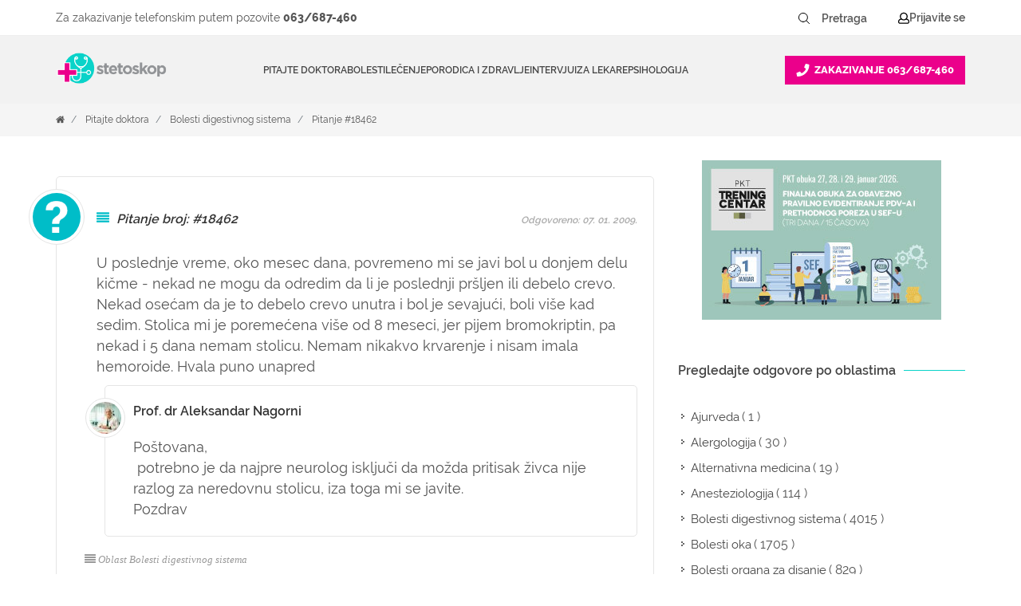

--- FILE ---
content_type: text/html; charset=UTF-8
request_url: https://www.stetoskop.info/pitanja/bolesti-digestivnog-sistema/prof-dr-aleksandar-nagorni/18462
body_size: 22082
content:
<!DOCTYPE html>
<html lang="sr-RS" xmlns="http://www.w3.org/1999/xhtml">
<head>
    
	
<meta http-equiv="content-type" content="text/html; charset=utf-8" />
<meta charset="utf-8">

<title>Stranica pitanja</title>
<meta name="title" content="Stranica pitanja">
<meta name="description" content="Stranica pitanja">
<meta name="keywords" content="">
<link rel="canonical" href="https://www.stetoskop.info/pitanja/bolesti-digestivnog-sistema/prof-dr-aleksandar-nagorni/18462">
<meta name="robots" content="index, follow">

<meta property="og:title" content="Stranica pitanja">
<meta property="og:description" content="Stranica pitanja">
<meta property="og:site_name" content="Stetoskop.info">
<meta property="og:url" content="https://www.stetoskop.info/pitanja/bolesti-digestivnog-sistema/prof-dr-aleksandar-nagorni/18462">
<meta property="og:type" content="Article">
<meta property="og:image" content="https://www.stetoskop.info/storage/app/media/-1">
<meta property="og:image:width" content="1200">
<meta property="og:image:height" content="628">
<meta name="twitter:card" content="summary_large_image">
<meta name="twitter:site" content="@stetoskopinfo">
<meta name="twitter:creator" content="@stetoskopinfo">
<meta name="twitter:description" content="Stranica pitanja">
<meta name="twitter:title" content="Stranica pitanja">
<meta name="twitter:image" content="https://www.stetoskop.info/storage/app/media/-1">
<!--<meta name="author" content="Stetoskop">-->
<meta name="viewport" content="width=device-width, initial-scale=1.0">
<meta name="generator" content="">
<meta name="google-site-verification" content="M0GAl0Blv9vA-_NyV-PnQibB0_7FeqWZWcbphNLIfVU" />
<link rel="icon" type="image/png" href="https://www.stetoskop.info/themes/stetoskop/assets/images/favicon/favicon.png" />
<!-- Stylesheets
============================================= -->
<style type="text/css">

@font-face {
font-family: 'Raleway';
font-style: normal;
font-display: swap;
font-weight: 600;
src: local('Raleway'), local('Raleway'), url('https://www.stetoskop.info/themes/stetoskop/assets/css/fonts/Raleway-SemiBold.ttf') format('truetype');
}
@font-face {
font-family: 'Raleway';
font-style: normal;
font-display: swap;
font-weight: 400;
src: local('Ralewaylight'), local('Ralewaylight'), url('https://www.stetoskop.info/themes/stetoskop/assets/css/fonts/Raleway-Regular.ttf') format('truetype');
}
@font-face {
font-family: 'Raleway';
font-style: normal;
font-display: swap;
font-weight: 800;
src: local('Ralewaybold'), local('Ralewaybold'), url('https://www.stetoskop.info/themes/stetoskop/assets/css/fonts/Raleway-ExtraBold.ttf') format('truetype');
}
.top-advert a, .top-advert img{
    max-height: 90px;
}
#closemobAds{
    z-index: 1000;
}
</style>


<link rel="stylesheet" href="https://www.stetoskop.info/themes/stetoskop/assets/css/bootstrap.min.css" type="text/css"  media="all"/>
<link rel="stylesheet" href="https://www.stetoskop.info/themes/stetoskop/assets/css/style.css" type="text/css"  media="all"/>
<link rel="stylesheet" href="https://www.stetoskop.info/themes/stetoskop/assets/css/responsive.css" type="text/css"  media="(max-width: 991px)" />



<link rel="stylesheet" href="https://www.stetoskop.info/themes/stetoskop/assets/css/swiper.css" type="text/css" media="all">
<link rel="stylesheet" href="https://www.stetoskop.info/themes/stetoskop/assets/css/magnific-popup.css" type="text/css" media="all"/>
<link rel="stylesheet" href="https://www.stetoskop.info/themes/stetoskop/assets/css/components/bs-filestyle.css" type="text/css" media="all">
<link rel="stylesheet" href="https://www.stetoskop.info/themes/stetoskop/assets/css/components/radio-checkbox.css" type="text/css" media="all">
<link rel="stylesheet" href="https://www.stetoskop.info/themes/stetoskop/assets/css/components/bs-switches.css" type="text/css" media="all">
<link rel="stylesheet" href="https://www.stetoskop.info/themes/stetoskop/assets/css/components/bs-select.css" type="text/css" media="all">

<link rel="stylesheet" href="https://www.stetoskop.info/themes/stetoskop/assets/css/components/select-boxes.css" type="text/css" media="all">




<!-- lavit 12.11.24 -->
 
<link rel="stylesheet" href="https://www.stetoskop.info/themes/stetoskop/assets/css/components/header-new-design-071024.css" type="text/css" media="all"/> 


<script type='application/ld+json'>
{
    "@context": "http://schema.org",
    "@type": "Organization",
    "name": "Stetoskop",
    "description": "Vesti iz oblasti zdravstva, baza bolesti i stručni saveti iz oblasti medicine. Pitajte lekare ili zatražite pomoć doktora danas!",
    "url": "https://www.stetoskop.info",
    "logo": "https://www.stetoskop.info/storage/app/media/stetoskonlogo.png",
    "image": "https://www.stetoskop.info/images/Untitled-2.jpg",
    "email": "office@stetoskop.info",
    "contactPoint": {
        "@type": "ContactPoint",
        "contactType": "Customer Service",
        "url": "https://www.stetoskop.info/kontakt",
        "email": "office@stetoskop.info"
    },
    "sameAs": [
        "https://www.facebook.com/stetoskop.info/",
        "https://www.linkedin.com/company/stetoskop-info/",
        "https://twitter.com/StetoskopInfo"
        ]
}
</script>




<!--   <script 
  src="https://code.jquery.com/jquery-3.3.1.min.js"
  integrity="sha256-FgpCb/KJQlLNfOu91ta32o/NMZxltwRo8QtmkMRdAu8="
  crossorigin="anonymous"></script> -->
  <script src="https://www.stetoskop.info/themes/stetoskop/assets/js/jquery-3.3.1.min.js"></script>
  <!-- <script src="https://ajax.googleapis.com/ajax/libs/jquery/1.11.3/jquery.min.js"></script> -->
<script src="/modules/system/assets/js/framework.combined-min.js"></script>
<link rel="stylesheet" property="stylesheet" href="/modules/system/assets/css/framework.extras-min.css">
<!-- Google Tag Manager -->
<script>(function(w,d,s,l,i){w[l]=w[l]||[];w[l].push({'gtm.start':
new Date().getTime(),event:'gtm.js'});var f=d.getElementsByTagName(s)[0],
j=d.createElement(s),dl=l!='dataLayer'?'&l='+l:'';j.async=true;j.src=
'https://www.googletagmanager.com/gtm.js?id='+i+dl;f.parentNode.insertBefore(j,f);
})(window,document,'script','dataLayer','GTM-WQDSXKT');</script>
<!-- End Google Tag Manager -->

<script type='text/javascript'>
window.__lo_site_id = 181594;

(function() {
var wa = document.createElement('script'); wa.type = 'text/javascript'; wa.async = true;
wa.src = 'https://d10lpsik1i8c69.cloudfront.net/w.js';
var s = document.getElementsByTagName('script')[0]; s.parentNode.insertBefore(wa, s);
 })();
</script>
<!-- Meta Pixel Code -->
<script>
    !function(f,b,e,v,n,t,s)
    {if(f.fbq)return;n=f.fbq=function(){n.callMethod?
    n.callMethod.apply(n,arguments):n.queue.push(arguments)};
    if(!f._fbq)f._fbq=n;n.push=n;n.loaded=!0;n.version='2.0';
    n.queue=[];t=b.createElement(e);t.async=!0;
    t.src=v;s=b.getElementsByTagName(e)[0];
    s.parentNode.insertBefore(t,s)}(window, document,'script',
    'https://connect.facebook.net/en_US/fbevents.js');
    fbq('init', '1012543603211855');
    fbq('track', 'PageView');
    </script>
    <noscript><img height="1" width="1" style="display:none"
    src="https://www.facebook.com/tr?id=1012543603211855&ev=PageView&noscript=1"/>
</noscript>
<!-- End Meta Pixel Code -->
 
<!--
<script>UST_CT = [];UST = { s: Date.now(), addTag: function(tag) { UST_CT.push(tag) } };UST.addEvent = UST.addTag;
    (function() {var ust_s = document.createElement('STYLE');ust_s.id = 'ust_body_style';
    ust_s.appendChild(document.createTextNode('body {opacity: 0}'));document.head.appendChild(ust_s);})();
    setTimeout(function(){ var el = document.getElementById('ust_body_style'); el && el.remove()}, 800);</script>
    <script src="https://uxwizz.lavitsolutions.com/server/ab/stetoskop.info.ab.js?v=7.1.0" defer></script>
    <script src="https://uxwizz.lavitsolutions.com/server/ust-rr.min.js?v=7.1.0" async></script>
-->



</head><body class="stretched no-transition">
<!-- Google Tag Manager (noscript) -->
<noscript><iframe src="https://www.googletagmanager.com/ns.html?id=GTM-WQDSXKT" height="0" width="0" style="display:none;visibility:hidden"></iframe></noscript>
<!-- End Google Tag Manager (noscript) -->
    
    <!--  <div class="clearfix"> -->
    <div id="wrapper" class="clearfix">
        <div id="top-bar">
            <div class="container clearfix">
                <div class="col_half nobottommargin">

					<!-- Top Links
					============================================= -->
					<div class="top-links">
						<ul class="sf-js-enabled clearfix  no-mobile" style="touch-action: pan-y;">
							
                            <!--<li><a href="/zakazite-pregled">Zakažite pregled</a></li>-->
							
						</ul>
					</div><!-- .top-links end -->

				</div>                <!-- aca top header search login -->
<div class="col_one_half fright col_last nobottommargin no-mobile stetiskop-top-header">
    <div class="contact">
        <span class="desktop">Za zakazivanje telefonskim putem pozovite <a href="tel:+38163687460">063/687-460</a></span>
        <span class="mobile">Za zakazivanje telefonskim putem 
            <a href="tel:+38163687460"> 
                <svg width="14" height="14" viewBox="0 0 14 14" fill="none" xmlns="http://www.w3.org/2000/svg">
                    <path d="M13.0176 1.25977C13.1699 1.28516 13.2715 1.36133 13.373 1.46289C13.4492 1.58984 13.5 1.7168 13.5 1.84375C13.5 3.97656 12.9668 5.95703 11.9004 7.78516C10.834 9.5625 9.4375 10.9844 7.66016 12.0254C5.83203 13.0918 3.85156 13.625 1.71875 13.625C1.56641 13.625 1.43945 13.5996 1.33789 13.498C1.21094 13.4219 1.13477 13.2949 1.13477 13.1426L0.525391 10.502C0.474609 10.375 0.5 10.248 0.576172 10.0957C0.626953 9.96875 0.728516 9.86719 0.880859 9.81641L3.72461 8.59766C3.82617 8.54688 3.95312 8.54688 4.08008 8.57227C4.20703 8.62305 4.33398 8.67383 4.43555 8.77539L5.67969 10.2988C6.66992 9.8418 7.55859 9.23242 8.32031 8.44531C9.08203 7.68359 9.7168 6.79492 10.1738 5.80469L8.65039 4.56055C8.54883 4.45898 8.47266 4.35742 8.44727 4.23047C8.39648 4.10352 8.42188 3.97656 8.47266 3.84961L9.69141 1.00586C9.74219 0.878906 9.81836 0.777344 9.9707 0.701172C10.0977 0.650391 10.2246 0.625 10.377 0.650391L13.0176 1.25977Z" fill="white"/>
                </svg>
            <span>063/687-460</span>
        </a></span>
    </div>
    
    <div class="search-top-links-wrapper">
    
        
<style>
.stetiskop-search-form {
	margin: 0 !important;
}
.stetiskop-search-form button {
	height: 32px;
	padding: 0;
  display: flex;
  align-items: center;
  justify-content: center;
	border-radius: 0 !important;
	border: none !important;
	margin-right: 3px !important;
}
.stetiskop-search-form button:hover {
	background: white;
}
.stetiskop-search-form button:hover svg path{
	stroke: #09d3c9 !important;
}
.stetiskop-search-form button span {
	font-size: 14px;
	font-weight: 600;
	line-height: 25px;
	text-align: left;
	color: #555555 !important;
}
.stetiskop-search-form input {
	height: 36px;
	border-radius: 0 !important;
	font-size: 14px;
	font-weight: 600;
	line-height: 25px;
	text-align: left;
	color: #555555 !important;
	margin: 0 4px 0 0 !important;
	max-width: 100px;
	border: none;
}
.stetiskop-search-form input:focus,
.stetiskop-search-form input:hover { 
	border: 1px dashed #c9c9c9;
}

.stetiskop-search-form input::placeholder {
	color: #555555 !important;
}
</style>

<form action="https://www.stetoskop.info/rezulati-pretrage?q=" method="get"
  class="form-inline my-2 my-lg-1 fleft stetiskop-search-form" style="margin-right: 25px;">

	<button class="btn btn-pretraga btn-sm" title="Pretraži" aria-label="Pretraži dugme" type="submit" style="margin: 10px;">
		<span>Pretraži</span>
		<!-- <i class="icon-search3"></i> -->
		<svg width="22" height="22" viewBox="0 0 22 22" fill="none" xmlns="http://www.w3.org/2000/svg">
			<path d="M9.90011 15.4002C12.9377 15.4002 15.4002 12.9377 15.4002 9.90011C15.4002 6.8625 12.9377 4.40002 9.90011 4.40002C6.8625 4.40002 4.40002 6.8625 4.40002 9.90011C4.40002 12.9377 6.8625 15.4002 9.90011 15.4002Z" stroke="black" stroke-linecap="round" stroke-linejoin="round"/>
			<path d="M17.6003 17.6003L13.7943 13.7943" stroke="black" stroke-linecap="round" stroke-linejoin="round"/>
		</svg>
	</button>

    <input 
	name="q" type="text" aria-label="Pretraga" placeholder="Pretraga" autocomplete="off" class="form-control mr-sm-2 btn-sm"
	autocomplete="off"  
	/>
</form>
        <div class="top-links">
            <ul class="sf-js-enabled clearfix" style="touch-action: pan-y;">
                <li>
                                            <script>window.userIsLoggedIn = false;</script>
                        <a id="show" href="#" class="stetoskop-sing-in" onclick="showLoginForm()">
                        <svg width="14" height="15" viewBox="0 0 14 15" fill="none" xmlns="http://www.w3.org/2000/svg">
                            <path d="M11.5664 8.70703C12.3867 8.95312 13.043 9.44531 13.4805 10.1562C13.8086 10.7031 14 11.3047 14 11.9336V12.6172C14 13.2188 13.7812 13.7109 13.3711 14.1211C12.9336 14.5586 12.4414 14.75 11.8672 14.75H2.13281C1.53125 14.75 1.03906 14.5586 0.628906 14.1211C0.191406 13.7109 0 13.2188 0 12.6172V11.9336C0 11.3047 0.164062 10.7031 0.519531 10.1289C0.957031 9.41797 1.58594 8.95312 2.43359 8.70703L3.00781 8.54297C2.37891 7.69531 2.07812 6.73828 2.07812 5.67188C2.07812 4.79688 2.29688 3.97656 2.73438 3.21094C3.17188 2.44531 3.74609 1.84375 4.51172 1.40625C5.27734 0.96875 6.09766 0.75 7 0.75C7.875 0.75 8.69531 0.96875 9.46094 1.40625C10.2266 1.84375 10.8281 2.44531 11.2656 3.21094C11.7031 3.97656 11.9219 4.79688 11.9219 5.67188C11.9219 6.73828 11.5938 7.69531 10.9922 8.54297L11.5664 8.70703ZM7 2.0625C6.34375 2.0625 5.74219 2.22656 5.19531 2.55469C4.64844 2.88281 4.21094 3.32031 3.88281 3.86719C3.55469 4.41406 3.39062 5.01562 3.39062 5.67188C3.39062 6.32812 3.55469 6.92969 3.88281 7.47656C4.21094 8.02344 4.64844 8.46094 5.19531 8.78906C5.74219 9.11719 6.34375 9.28125 7 9.28125C7.65625 9.28125 8.25781 9.11719 8.80469 8.78906C9.35156 8.46094 9.78906 8.02344 10.1172 7.47656C10.4453 6.92969 10.6094 6.32812 10.6094 5.67188C10.6094 5.01562 10.4453 4.41406 10.1172 3.86719C9.78906 3.32031 9.35156 2.88281 8.80469 2.55469C8.25781 2.22656 7.65625 2.0625 7 2.0625ZM12.6875 12.6172V11.9336C12.6875 11.4961 12.5508 11.0859 12.2773 10.7031C12.0039 10.3477 11.6484 10.1016 11.2109 9.96484L9.95312 9.60938C9.07812 10.2656 8.09375 10.5938 7 10.5938C5.90625 10.5938 4.92188 10.2656 4.04688 9.60938L2.78906 9.96484C2.35156 10.1016 1.99609 10.3477 1.72266 10.7031C1.44922 11.0859 1.3125 11.4961 1.3125 11.9336V12.6172C1.3125 12.8633 1.36719 13.0547 1.53125 13.2188C1.69531 13.3828 1.88672 13.4375 2.13281 13.4375H11.8672C12.0859 13.4375 12.2773 13.3828 12.4414 13.2188C12.6055 13.0547 12.6875 12.8633 12.6875 12.6172Z" fill="black"></path>
                        </svg>
                        <span>Prijavite se</span>
                        </a>
                                        </li>
            </ul>
        </div>
    </div>
</div>            </div>
        </div>
        <!-- aca - other pages header -->
        <header id="header" class="sticky-style-2 stetiskop-header">
            <div class="container clearfix  stetiskop-inner-container">
                <div id="logo">
                    <a href="https://www.stetoskop.info" class="standard-logo" data-dark-logo="https://www.stetoskop.info/storage/app/media/stetoskonlogo.png">
                        <img src="https://www.stetoskop.info/storage/app/media/stetoskonlogo.png" alt="Stetoskop Logo">
                    </a>
                </div>
                <div id="header-wrap">
    <!-- Primary Navigation ============================================= -->
    <nav id="primary-menu" class="style-2">
        <div class="container clearfix">
            <div id="primary-menu-trigger">
                <svg id="burger-icon"  width="16" height="14" viewBox="0 0 16 14" fill="none" xmlns="http://www.w3.org/2000/svg">
                    <path d="M15.4531 2.60938H0.546875C0.300781 2.60938 0.125 2.43359 0.125 2.1875V1.0625C0.125 0.851562 0.300781 0.640625 0.546875 0.640625H15.4531C15.6641 0.640625 15.875 0.851562 15.875 1.0625V2.1875C15.875 2.43359 15.6641 2.60938 15.4531 2.60938ZM15.4531 8.23438H0.546875C0.300781 8.23438 0.125 8.05859 0.125 7.8125V6.6875C0.125 6.47656 0.300781 6.26562 0.546875 6.26562H15.4531C15.6641 6.26562 15.875 6.47656 15.875 6.6875V7.8125C15.875 8.05859 15.6641 8.23438 15.4531 8.23438ZM15.4531 13.8594H0.546875C0.300781 13.8594 0.125 13.6836 0.125 13.4375V12.3125C0.125 12.1016 0.300781 11.8906 0.546875 11.8906H15.4531C15.6641 11.8906 15.875 12.1016 15.875 12.3125V13.4375C15.875 13.6836 15.6641 13.8594 15.4531 13.8594Z" fill="#555555"/>
                </svg>
                <svg id="close-icon" style="display:none; width:14px; height:14px;" width="11" height="11" viewBox="0 0 11 11" fill="none" xmlns="http://www.w3.org/2000/svg">
                    <path d="M7.06055 5.625L10.6465 9.21094C10.8457 9.41016 10.8457 9.77539 10.6465 9.97461L9.81641 10.8047C9.61719 11.0039 9.25195 11.0039 9.05273 10.8047L5.5 7.21875L1.91406 10.8047C1.71484 11.0039 1.34961 11.0039 1.15039 10.8047L0.320312 9.97461C0.121094 9.77539 0.121094 9.41016 0.320312 9.21094L3.90625 5.625L0.320312 2.07227C0.121094 1.87305 0.121094 1.50781 0.320312 1.30859L1.15039 0.478516C1.34961 0.279297 1.71484 0.279297 1.91406 0.478516L5.5 4.06445L9.05273 0.478516C9.25195 0.279297 9.61719 0.279297 9.81641 0.478516L10.6465 1.30859C10.8457 1.50781 10.8457 1.87305 10.6465 2.07227L7.06055 5.625Z" fill="#555555"/>
                </svg>
                    
            </div>
            <ul class="sf-js-enabled" style="touch-action: pan-y;">
                <li class="mobile-logo">
                    <div id="logo">
                        <a href="/" class="standard-logo" data-dark-logo="/storage/app/media/stetoskonlogo.png">
                            <img src="/storage/app/media/stetoskonlogo.png" alt="Stetoskop Logo"/>
                        </a>
                    </div>
                </li>
                <li><a href="/pitanja/">Pitajte doktora</a></li>
                                <li class="mega-menu sub-menu">
                  
                    <a href="/bolesti"><div>Bolesti</div></a>
                    <div class="mega-menu-content style-2 clearfix" style="display: none;">
                        <ul>
                                                        <li>
                                <ul class="mega-menu-column col-lg-4">
                                                                        <li><a href="/alergijski-metabolicki-i-imunoloski-poremecaji">Alergijski, metabolički i imunološki poremećaji</a></li>
                                                                        <li><a href="/bolesti-bubrega-i-mokracnog-sistema-nefrologija">Bolesti bubrega i mokraćnog sistema (Nefrologija)</a></li>
                                                                        <li><a href="/bolesti-pluca-i-organa-za-disanje-pulmologija">Bolesti pluća i organa za disanje (Pulmologija)</a></li>
                                                                        <li><a href="/bolesti-i-stanja-kod-muskaraca">Bolesti i stanja kod muškaraca</a></li>
                                                                        <li><a href="/bolesti-i-stanja-kod-zena">Bolesti i stanja kod žena</a></li>
                                                                        <li><a href="/bolesti-krvi-hematologija">Bolesti krvi (Hematologija)</a></li>
                                                                        <li><a href="/bolesti-misicno-kostanog-i-vezivnog-tkiva-reumatol">Bolesti mišićno koštanog i vezivnog tkiva (Reumatologija)</a></li>
                                                                        <li><a href="/bolesti-sistema-za-varenje-gastroenterologija">Bolesti sistema za varenje (Gastroenterologija)</a></li>
                                                                    </ul>
                            </li>
                                                        <li>
                                <ul class="mega-menu-column col-lg-4">
                                                                        <li><a href="/bolesti-srca-i-krvnih-sudova-kardiologija">Bolesti srca i krvnih sudova (Kardiologija)</a></li>
                                                                        <li><a href="/bolesti-uha-grla-i-nosa-otorinolaringologija">Bolesti uha, grla i nosa (Otorinolaringologija)</a></li>
                                                                        <li><a href="/bolesti-nervnog-sistema-neurologija">Bolesti nervnog sistema (Neurologija)</a></li>
                                                                        <li><a href="/decje-bolesti-pedijatrija">Dečje bolesti (Pedijatrija)</a></li>
                                                                        <li><a href="/dusevne-bolesti-i-stanja-bolesti-zavisnosti-psihij">Duševne bolesti i stanja, bolesti zavisnosti (Psihijatrija)</a></li>
                                                                        <li><a href="/hormonski-poremecaji-i-poremecaji-metabolizma">Hormonski poremećaji i poremećaji metabolizma (Endokrinologija)</a></li>
                                                                        <li><a href="/kozne-i-polne-bolesti-dermatovenerologija">Kožne i polne bolesti (Dermatovenerologija)</a></li>
                                                                        <li><a href="/zarazne-bolesti-infektologija">Zarazne bolesti (Infektologija)</a></li>
                                                                    </ul>
                            </li>
                                                        <li>
                                <ul class="mega-menu-column col-lg-4">
                                                                        <li><a href="/maligne-bolesti-i-tumori">Maligne bolesti i tumori</a></li>
                                                                        <li><a href="/bolesti-oka-oftalmologija">Bolesti oka (Oftalmologija)</a></li>
                                                                        <li><a href="/hirurska-stanja-sa-ortopedijom">Hirurška stanja sa ortopedijom</a></li>
                                                                        <li><a href="/bakterije">Bakterije</a></li>
                                                                        <li><a href="/virusi">Virusi</a></li>
                                                                        <li><a href="/paraziti">Paraziti</a></li>
                                                                        <li><a href="/gljivice">Gljivice</a></li>
                                                                    </ul>
                            </li>
                                                    </ul>
                    </div>
                </li>
                                <li class="mega-menu sub-menu">
                  
                    <a href="/lecenje"><div>Lečenje</div></a>
                    <div class="mega-menu-content style-2 clearfix" style="display: none;">
                        <ul>
                                                        <li>
                                <ul class="mega-menu-column col-lg-4">
                                                                        <li><a href="/hitna-stanja">Hitna stanja</a></li>
                                                                        <li><a href="/upotreba-lekova">Upotreba lekova</a></li>
                                                                        <li><a href="/metode-u-medicini">Metode u medicini</a></li>
                                                                        <li><a href="/narkotici-droge">Narkotici (Droge)</a></li>
                                                                        <li><a href="/plasticna-hirurgija">Plastična hirurgija</a></li>
                                                                        <li><a href="/homeopatija">Sve u vezi sa Homeopatijom</a></li>
                                                                        <li><a href="/kineska-tradicionalna-medicina">Kineska tradicionalna medicina</a></li>
                                                                        <li><a href="/akupunktura">Akupunktura</a></li>
                                                                    </ul>
                            </li>
                                                        <li>
                                <ul class="mega-menu-column col-lg-4">
                                                                        <li><a href="/ajurveda">Ajurveda</a></li>
                                                                        <li><a href="/lekovito-bilje">Lekovito bilje</a></li>
                                                                        <li><a href="/pregledi">Pregledi</a></li>
                                                                        <li><a href="/radiologija">Radiologija</a></li>
                                                                    </ul>
                            </li>
                                                    </ul>
                    </div>
                </li>
                                <li class="mega-menu sub-menu">
                  
                    <a href="/porodica-i-zdravlje"><div>Porodica i zdravlje</div></a>
                    <div class="mega-menu-content style-2 clearfix" style="display: none;">
                        <ul>
                                                        <li>
                                <ul class="mega-menu-column col-lg-4">
                                                                        <li><a href="/zdravlje-muskarca">Zdravlje muškarca</a></li>
                                                                        <li><a href="/zdravlje-zena">Zdravlje žena</a></li>
                                                                        <li><a href="/zdravlje-mladih">Zdravlje mladih</a></li>
                                                                        <li><a href="/zdravlje-dece">Zdravlje dece</a></li>
                                                                        <li><a href="/trudnoca">Trudnoća</a></li>
                                                                        <li><a href="/nega-zuba">Nega zuba</a></li>
                                                                        <li><a href="/savremena-medicina">Savremena medicina</a></li>
                                                                        <li><a href="/dijete">Dijete</a></li>
                                                                    </ul>
                            </li>
                                                        <li>
                                <ul class="mega-menu-column col-lg-4">
                                                                        <li><a href="/kutak-za-bebe">Kutak za bebe</a></li>
                                                                        <li><a href="/vantelesna-oplodnja">Vantelesna oplodnja</a></li>
                                                                        <li><a href="/kalendar-trudnoce">Kalendar trudnoće</a></li>
                                                                        <li><a href="/recnik-trudnoce">Rečnik trudnoće</a></li>
                                                                        <li><a href="/zdravlje-starih">Zdravlje starih</a></li>
                                                                        <li><a href="/zdravstveno-osiguranje-i-medicina-rada">Zdravstveno osiguranje i medicina rada</a></li>
                                                                        <li><a href="/logopedija">Logopedija</a></li>
                                                                        <li><a href="/kolumne">Stetoskop.info kolumna</a></li>
                                                                    </ul>
                            </li>
                                                        <li>
                                <ul class="mega-menu-column col-lg-4">
                                                                        <li><a href="/ibd-centri-srbija">IBD centri Srbija</a></li>
                                                                    </ul>
                            </li>
                                                    </ul>
                    </div>
                </li>
                                <li class="mega-menu sub-menu">
                  
                    <a href="/intervijui"><div>Intervjui</div></a>
                    <div class="mega-menu-content style-2 clearfix" style="display: none;">
                        <ul>
                                                        <li>
                                <ul class="mega-menu-column col-lg-4">
                                                                        <li><a href="/intervju">Intervju</a></li>
                                                                        <li><a href="/pitali-ste-google">Pitali ste Google</a></li>
                                                                        <li><a href="/tv-stetoskop">TV Stetoskop</a></li>
                                                                        <li><a href="/ibd-podcast">IBD podcast</a></li>
                                                                        <li><a href="/price-ibd-pacijenata">Priče IBD pacijenata</a></li>
                                                                        <li><a href="/iz-ugla-strucnjaka-serijal-o-raku-dojke">Iz ugla stručnjaka: serijal o raku dojke</a></li>
                                                                        <li><a href="/pod-kontrolom">Pod kontrolom</a></li>
                                                                        <li><a href="/razgovori-u-belom-mantilu">Razgovori u belom mantilu</a></li>
                                                                    </ul>
                            </li>
                                                        <li>
                                <ul class="mega-menu-column col-lg-4">
                                                                        <li><a href="/mentalno-zdravlje-bez-tabua">Mentalno zdravlje bez tabua teme</a></li>
                                                                        <li><a href="/hemofilija-licna-iskustva">Hemofilija: Lična iskustva</a></li>
                                                                        <li><a href="/zenske-price-bez-tabua">Ženske priče bez tabua</a></li>
                                                                        <li><a href="/otvori-plavi-krug">Otvori plavi krug</a></li>
                                                                    </ul>
                            </li>
                                                    </ul>
                    </div>
                </li>
                                <li class="mega-menu sub-menu">
                  
                    <a href="/za-doktore"><div>Za lekare</div></a>
                    <div class="mega-menu-content style-2 clearfix" style="display: none;">
                        <ul>
                                                        <li>
                                <ul class="mega-menu-column col-lg-4">
                                                                        <li><a href="/strucni-skupovi-i-edukacija">Stručni skupovi i edukacija</a></li>
                                                                        <li><a href="/edukacija-lekara">Edukacija lekara</a></li>
                                                                        <li><a href="/edukacija-farmaceuta">Edukacija farmaceuta</a></li>
                                                                        <li><a href="/edukacija-stomatologa">Edukacija stomatologa</a></li>
                                                                        <li><a href="/edukacija-tehnicara">Edukacija tehničara</a></li>
                                                                        <li><a href="/vesti-za-lekare">Vesti za lekare</a></li>
                                                                        <li><a href="/edukacija-lekara-inostrani-kongresi">Edukacija lekara - inostrani kongresi</a></li>
                                                                        <li><a href="/moderna-medicina">Moderna medicina</a></li>
                                                                    </ul>
                            </li>
                                                        <li>
                                <ul class="mega-menu-column col-lg-4">
                                                                        <li><a href="/svetski-dani-u-medicini">Svetski dani</a></li>
                                                                    </ul>
                            </li>
                                                    </ul>
                    </div>
                </li>
                                <li class="mega-menu sub-menu">
                  
                    <a href="/psihologija"><div>Psihologija</div></a>
                    <div class="mega-menu-content style-2 clearfix" style="display: none;">
                        <ul>
                                                        <li>
                                <ul class="mega-menu-column col-lg-4">
                                                                        <li><a href="/psihologija-danas">Psihologija danas</a></li>
                                                                        <li><a href="/kutak-za-dusu">Kutak za dušu</a></li>
                                                                        <li><a href="/psiholoska-pomoc-covid-19">Psihološka pomoć COVID-19</a></li>
                                                                    </ul>
                            </li>
                                                    </ul>
                    </div>
                </li>
                
                <div class="mobile-menu-bottom-links-wrapper">
                                        <div id="mobileLoginLinks" class="mobile-login-links">
                        <span>
                            <a id="show" href="#" class="stetoskop-sing-in" onclick="showLoginForm()">
                                <svg width="14" height="15" viewBox="0 0 14 15" fill="none" xmlns="http://www.w3.org/2000/svg">
                                    <path d="M11.5664 8.70703C12.3867 8.95312 13.043 9.44531 13.4805 10.1562C13.8086 10.7031 14 11.3047 14 11.9336V12.6172C14 13.2188 13.7812 13.7109 13.3711 14.1211C12.9336 14.5586 12.4414 14.75 11.8672 14.75H2.13281C1.53125 14.75 1.03906 14.5586 0.628906 14.1211C0.191406 13.7109 0 13.2188 0 12.6172V11.9336C0 11.3047 0.164062 10.7031 0.519531 10.1289C0.957031 9.41797 1.58594 8.95312 2.43359 8.70703L3.00781 8.54297C2.37891 7.69531 2.07812 6.73828 2.07812 5.67188C2.07812 4.79688 2.29688 3.97656 2.73438 3.21094C3.17188 2.44531 3.74609 1.84375 4.51172 1.40625C5.27734 0.96875 6.09766 0.75 7 0.75C7.875 0.75 8.69531 0.96875 9.46094 1.40625C10.2266 1.84375 10.8281 2.44531 11.2656 3.21094C11.7031 3.97656 11.9219 4.79688 11.9219 5.67188C11.9219 6.73828 11.5938 7.69531 10.9922 8.54297L11.5664 8.70703ZM7 2.0625C6.34375 2.0625 5.74219 2.22656 5.19531 2.55469C4.64844 2.88281 4.21094 3.32031 3.88281 3.86719C3.55469 4.41406 3.39062 5.01562 3.39062 5.67188C3.39062 6.32812 3.55469 6.92969 3.88281 7.47656C4.21094 8.02344 4.64844 8.46094 5.19531 8.78906C5.74219 9.11719 6.34375 9.28125 7 9.28125C7.65625 9.28125 8.25781 9.11719 8.80469 8.78906C9.35156 8.46094 9.78906 8.02344 10.1172 7.47656C10.4453 6.92969 10.6094 6.32812 10.6094 5.67188C10.6094 5.01562 10.4453 4.41406 10.1172 3.86719C9.78906 3.32031 9.35156 2.88281 8.80469 2.55469C8.25781 2.22656 7.65625 2.0625 7 2.0625ZM12.6875 12.6172V11.9336C12.6875 11.4961 12.5508 11.0859 12.2773 10.7031C12.0039 10.3477 11.6484 10.1016 11.2109 9.96484L9.95312 9.60938C9.07812 10.2656 8.09375 10.5938 7 10.5938C5.90625 10.5938 4.92188 10.2656 4.04688 9.60938L2.78906 9.96484C2.35156 10.1016 1.99609 10.3477 1.72266 10.7031C1.44922 11.0859 1.3125 11.4961 1.3125 11.9336V12.6172C1.3125 12.8633 1.36719 13.0547 1.53125 13.2188C1.69531 13.3828 1.88672 13.4375 2.13281 13.4375H11.8672C12.0859 13.4375 12.2773 13.3828 12.4414 13.2188C12.6055 13.0547 12.6875 12.8633 12.6875 12.6172Z" fill="black"></path>
                                </svg>
                                <span>Prijavite se</span>
                            </a>
                        </span>
                        <span class="devider">/</span>
                        <span>
                            <a id="show" href="/login" class="stetoskop-sing-in">Registrujte se</a>
                        </span>
                    </div>
                                        <div class="searcu search-mobile">
                        <form action="/rezulati-pretrage?q=" method="get" class="">
                            <div class="search-wrap">
                                <button class="btn btn-pretraga btn-sm" type="submit">
                                    <span>Pretraži</span>
                                    <svg width="22" height="22" viewBox="0 0 22 22" fill="none" xmlns="http://www.w3.org/2000/svg">
                                        <path d="M9.90011 15.4002C12.9377 15.4002 15.4002 12.9377 15.4002 9.90011C15.4002 6.8625 12.9377 4.40002 9.90011 4.40002C6.8625 4.40002 4.40002 6.8625 4.40002 9.90011C4.40002 12.9377 6.8625 15.4002 9.90011 15.4002Z" stroke="black" stroke-linecap="round" stroke-linejoin="round"></path>
                                        <path d="M17.6003 17.6003L13.7943 13.7943" stroke="black" stroke-linecap="round" stroke-linejoin="round"></path>
                                    </svg>
                                </button>
                                <input name="q" type="text" class="mobile-search-input" placeholder="Pretraga" maxlength="200" aria-label="Pretraga" autocomplete="off"/>
                            </div>
                        </form>
                    </div>
                    <div class="booking-mobile">
                        <a href="tel:+38163687460">
                            <svg width="17" height="17" viewBox="0 0 17 17" fill="none" xmlns="http://www.w3.org/2000/svg">
                            <path d="M15.9062 1.78125C16.25 1.875 16.5 2.15625 16.5 2.5C16.5 10.5312 10 17 2 17C1.625 17 1.34375 16.7812 1.25 16.4375L0.5 13.1875C0.4375 12.8438 0.59375 12.4688 0.9375 12.3125L4.4375 10.8125C4.75 10.6875 5.09375 10.7812 5.3125 11.0312L6.875 12.9375C9.3125 11.7812 11.2812 9.78125 12.4062 7.40625L10.5 5.84375C10.25 5.625 10.1562 5.28125 10.2812 4.96875L11.7812 1.46875C11.9375 1.125 12.3125 0.9375 12.6562 1.03125L15.9062 1.78125Z" fill="white"/>
                            </svg>
                            <span>ZAKAZIVANJE 063/687-460</span>
                        </a>
                    </div>
                </div>
            </ul>

            <div class="booking">
                <a href="tel:+38163687460">
                    <svg width="17" height="17" viewBox="0 0 17 17" fill="none" xmlns="http://www.w3.org/2000/svg">
                    <path d="M15.9062 1.78125C16.25 1.875 16.5 2.15625 16.5 2.5C16.5 10.5312 10 17 2 17C1.625 17 1.34375 16.7812 1.25 16.4375L0.5 13.1875C0.4375 12.8438 0.59375 12.4688 0.9375 12.3125L4.4375 10.8125C4.75 10.6875 5.09375 10.7812 5.3125 11.0312L6.875 12.9375C9.3125 11.7812 11.2812 9.78125 12.4062 7.40625L10.5 5.84375C10.25 5.625 10.1562 5.28125 10.2812 4.96875L11.7812 1.46875C11.9375 1.125 12.3125 0.9375 12.6562 1.03125L15.9062 1.78125Z" fill="white"/>
                    </svg>
                    <span>ZAKAZIVANJE<br> 063/687-460</span>
                </a>
            </div>
  
            <div class="no-desktop">
              <div id="top-search">
              <a href="#" id="top-search-trigger-2">
                <i class="icon-search3">
                    <svg width="32" height="32" viewBox="0 0 32 32" fill="none" xmlns="http://www.w3.org/2000/svg">
                        <path d="M16 27.0001C22.0753 27.0001 27.0001 22.0753 27.0001 16C27.0001 9.92488 22.0753 5 16 5C9.92488 5 5 9.92488 5 16C5 22.0753 9.92488 27.0001 16 27.0001Z" stroke="#555555" stroke-linecap="round" stroke-linejoin="round"/>
                        <path d="M15.1536 19.3847C17.4902 19.3847 19.3844 17.4905 19.3844 15.1539C19.3844 12.8173 17.4902 10.9231 15.1536 10.9231C12.817 10.9231 10.9229 12.8173 10.9229 15.1539C10.9229 17.4905 12.817 19.3847 15.1536 19.3847Z" stroke="#555555" stroke-linecap="round" stroke-linejoin="round"/>
                        <path d="M21.0771 21.077L18.1494 18.1493" stroke="#555555" stroke-linecap="round" stroke-linejoin="round"/>
                    </svg>
                </i>
                <i class="icon-line-cross"></i>
            </a>
              <form action="https://www.stetoskop.info/rezulati-pretrage?q=" method="get">
                <input name="q" type="text" placeholder="Pretraga" aria-label="Pretraga" autocomplete="off" class="form-control mr-sm-2 btn-sm" placeholder="What are you looking for?" autocomplete="off"
                                >
              </form>
              </div>
              <div id="top-account">
                <a id="showmob" href="#">
                    <i class="icon-user">
                        <svg width="24" height="24" viewBox="0 0 24 24" fill="none" xmlns="http://www.w3.org/2000/svg">
                            <path d="M12 23.0001C18.0753 23.0001 23.0001 18.0753 23.0001 12C23.0001 5.92488 18.0753 1 12 1C5.92488 1 1 5.92488 1 12C1 18.0753 5.92488 23.0001 12 23.0001Z" stroke="#555555" stroke-linecap="round" stroke-linejoin="round"/>
                            <path d="M14.5586 12.625C16.582 12.625 18.25 14.293 18.25 16.3164V17.4375C18.25 18.1758 17.6484 18.75 16.9375 18.75H7.3125C6.57422 18.75 6 18.1758 6 17.4375V16.3164C6 14.293 7.64062 12.625 9.66406 12.625C10.457 12.625 10.8125 13.0625 12.125 13.0625C13.4102 13.0625 13.7656 12.625 14.5586 12.625ZM17.375 17.4375V16.3164C17.375 14.7578 16.1172 13.5 14.5586 13.5C14.0391 13.5 13.4922 13.9375 12.125 13.9375C10.7305 13.9375 10.2109 13.5 9.66406 13.5C8.10547 13.5 6.875 14.7578 6.875 16.3164V17.4375C6.875 17.6836 7.06641 17.875 7.3125 17.875H16.9375C17.1562 17.875 17.375 17.6836 17.375 17.4375ZM12.125 11.75C10.1836 11.75 8.625 10.1914 8.625 8.25C8.625 6.33594 10.1836 4.75 12.125 4.75C14.0391 4.75 15.625 6.33594 15.625 8.25C15.625 10.1914 14.0391 11.75 12.125 11.75ZM12.125 5.625C10.6758 5.625 9.5 6.82812 9.5 8.25C9.5 9.69922 10.6758 10.875 12.125 10.875C13.5469 10.875 14.75 9.69922 14.75 8.25C14.75 6.82812 13.5469 5.625 12.125 5.625Z" fill="#555555"/>
                        </svg>
                            
                    </i>
                </a>
                  
                              </div>
            </div>
        </div>
    </nav>
</div>

<script>
    ((window, document, $) => {
        // aca - handle burger menu icon on mobile

        let isMenuClosing = false; // A flag to avoid infinite loop
    
        $('#primary-menu-trigger').click(function() {
            if ($('body').hasClass('primary-menu-open')) {
                // Switch icons
                $('#burger-icon').show(); 
                $('#close-icon').hide();  
            } else {
                // Switch icons
                $('#burger-icon').hide();
                $('#close-icon').show();  
            }
        });

        $('#top-search-trigger').click(function() {
            closeBurgerMenu();
        });
    
        // Listen for the 'Esc' key to close the menu
        $(document).keydown(function(e) {
            // 27 is the key code for 'Esc'
            if (e.keyCode === 27) { 
                closeBurgerMenu(); 
            }
        });

        // Close the menu when clicking outside
        $(document).click(function(event) {
            if (!$(event.target).closest('#primary-menu-trigger, ul.sf-js-enabled.d-block').length 
            && $('body').hasClass('primary-menu-open')) {
                //console.log("CLICK outside detected!");
                closeBurgerMenu();
            }
        });
    
        function closeSearchBarOnResize() {
            if ($('body').hasClass('top-search-open')) {
                $("a#top-search-trigger i.icon-line-cross").click();
            }
        }

        // Handle window resize
        $(window).resize(function() {
            closeBurgerMenu();
            closeSearchBarOnResize();
        });
    
        function isSearchInputFocused() {
            return document.activeElement && $(document.activeElement).is('.search-mobile input');
        }
   
        function closeBurgerMenu() {
            // If the burger menu is closing unexpectedly due to strange behavior, add a line here to prevent it.
            if (isSearchInputFocused()) return;
            
            if (!isMenuClosing && $('body').hasClass('primary-menu-open')
            && $('ul.sf-js-enabled').hasClass('d-block')) {
                isMenuClosing = true; // Set flag to true to avoid re-triggering the click event
                $('#primary-menu-trigger').click(); // Close the menu
                $('#burger-icon').show();  // Show the burger icon
                $('#close-icon').hide();   // Hide the close icon
                isMenuClosing = false; // Reset the flag
            }
        }

        $('#top-search-trigger-2').click(function (e) {
            e.preventDefault(); 
            $('body').toggleClass('top-search-open');

            // Focus on the search input if the form is opened
            if ($('body').hasClass('top-search-open')) {
                $('#top-search input').focus();
            }
        });

        // Optional: Close the form if the user clicks outside it
        $(document).click(function (e) {
            if ($('body').hasClass('top-search-open') 
            && !$(e.target).closest('#top-search, #top-search-trigger-2').length) {
                $('body').removeClass('top-search-open');
            }
        });

    })(window, document, jQuery);
</script>            </div>
        </header>
        <div class="top-advert">
            
            <div class="top728">
                
            </div>
        </div>
        <div class="content-wrap">
            		

<section id="breadcrumb" style="/*height:250px;*/">
	<div class="container clearfix">
	    <ol class="breadcrumb no-mobile">
	    	<li class="breadcrumb-item"><a href="https://www.stetoskop.info"><i class="icon-home2" ></i></a></li>
	        	       
	        	       
	        <li class="breadcrumb-item"> <a href="https://www.stetoskop.info/pitanja">Pitajte doktora</a></li>
	        	        	       
	        	       
	        <li class="breadcrumb-item"> <a href="https://www.stetoskop.info/pitanja/bolesti-digestivnog-sistema">Bolesti digestivnog sistema</a></li>
	        	        	       
	        	       
	        <li class="breadcrumb-item"> <a href="https://www.stetoskop.info/pitanja/bolesti-digestivnog-sistema/prof-dr-aleksandar-nagorni/18462">Pitanje #18462</a></li>
	        	        	    </ol>
    </div>
</section>

<section id="content">
    <div class="container clearfix">
        <div class="row">
            
<div class="col-sm-8 bottommargin-lg">
<div class="line d-block d-lg-none d-xl-block"></div>
    
    
        <!-- <div class="well ticket-info"> -->


  <!--   <h4>Pitanje #18462: </h4> -->
   <!--  <p>
        Status: <strong>Odgovorena pitanja</strong>
    </p> -->
<!-- </div> -->

        <!-- Conversation -->
    <ol class="commentlist clearfix">
        <li class="comment even thread-even depth-1" id="li-comment-1">
           
                 <div id="comment-1" class="comment-wrap clearfix">
            <div class="comment-meta">
                <div class="comment-author vcard">
                    <span class="comment-avatar clearfix">
                                                  
                    <img
                    width="60"
                    height="auto"
                    src="https://www.stetoskop.info/images/user_default.png"
                    class="avatar avatar-60 photo avatar-default"
                    alt="" />
            </span>
                </div>
            </div>
            <div class="comment-content clearfix">
                <div class="comment-author">

                    <span class="type_list"><i class="icon-align-justify2"></i>
                         
                                                            <div class="questiontitle">
                                   <h1>Pitanje broj: #18462</h1>
                                </div>
                                                    
                    </span>
                </div>
                
                <p>U poslednje vreme, oko mesec dana, povremeno mi se javi bol u donjem delu kičme - nekad ne mogu da odredim da li je poslednji pršljen ili debelo crevo. Nekad osećam da je to debelo crevo unutra i bol je sevajući, boli više kad sedim. Stolica mi je poremećena više od 8 meseci, jer pijem bromokriptin, pa nekad i 5 dana nemam stolicu. Nemam nikakvo krvarenje i nisam imala hemoroide.<br />
Hvala puno unapred</p>
                
                                  
                                                                                    <span class="questiondate">Odgovoreno: 07. 01. 2009. </span>
                                                                    
                
            </div>
            <div class="clear"></div>
              
                  
              
  <ul class="children">
    <li class="comment byuser comment-author-_smcl_admin odd alt depth-2" id="li-comment-3">
        <div id="comment-3" class="comment-wrap clearfix">
            <div class="comment-meta">
                <div class="comment-author vcard">
                    <span class="comment-avatar clearfix">
                                                    <a href="https://www.stetoskop.info/doktor/aleksandar-nagorni">
                    <img width="40" height="40" src="https://www.stetoskop.info/storage/app/uploads/public/042/23f/dd8/thumb__40_0_0_0_auto.jpg" class="avatar avatar-60 photo avatar-default" alt="" />
                </a>
                                                                                                   </span>
                </div>
            </div>
            <div class="comment-content clearfix">

                
                <div class="comment-author"><a href="#" rel="external nofollow" class="url">
                                     
                                                    <a href="https://www.stetoskop.info/doktor/aleksandar-nagorni" rel="external nofollow" class="url">
                            Prof. dr Aleksandar Nagorni
                                                                    </a>
                    <!-- <span><a href="#" title="Permalink to this comment">07. 01. 2009.</a></span> -->
                </div>
                <p> 
<div>Poštovana,</div>
<div>&nbsp;potrebno je da najpre neurolog isključi da možda pritisak živca nije razlog za neredovnu stolicu, iza toga mi se javite. </div>
<div>Pozdrav</div>
                </p>
            </div>
            <div class="clear"></div>
        </div>
    </li>
    <ul class="entry-meta clearfix">
                                            <!--<li><i class="icon-calendar3"></i> 10th Feb 2014</li>-->
                 <li><a href="https://www.stetoskop.info/pitanja/bolesti-digestivnog-sistema"><i class="icon-align-justify2"></i>Oblast Bolesti digestivnog sistema</a></li> 
                 <!-- <li><a href="https://www.stetoskop.info/pitanja/bolesti-digestivnog-sistema/prof-dr-aleksandar-nagorni/18462/18462"><i class="icon-plus-sign"></i> Pitanje broj #18462 </a></li>
                 <li><a href="https://www.stetoskop.info/pitanja/bolesti-digestivnog-sistema/prof-dr-aleksandar-nagorni/18462/18462#commentslink"><i class="icon-comments"></i>Pogledajte sve komentare</a></li>
                 <li><a href="https://www.stetoskop.info/pitanja/bolesti-digestivnog-sistema/prof-dr-aleksandar-nagorni/18462/18462#commentform"><i class="icon-reply"></i>Postavite komentar</a></li> -->
                                            
                                            
                                        
    </ul>
</ul>
           
            
        </li>
    </ol>

      <div class="tagcloud clearfix bottommargin">
</div>

        <!-- Reply form -->
        
           
       

 
       
          
                  
              
   
          
            
       

     <form method="POST" action="https://www.stetoskop.info/pitanja/bolesti-digestivnog-sistema/prof-dr-aleksandar-nagorni/18462" accept-charset="UTF-8" data-request="onSubmitMessageCom" data-request-flash="" id="question" data-request-files="1" enctype="multipart/form-data"><input name="_session_key" type="hidden" value="sX3rR03D53xCn8Q4fpZZHj8I2s2w5x4DUW7XDkmz"><input name="_token" type="hidden" value="BNyxaSI0HsJPqRWg33mvYJFC3rzm2cbHHt5NtZ0k">
                <div id="partialTicketReplyPanel">
                    <a name="commentform"></a>
<script type="text/javascript">
    $(function() {
        $('#question').on('submit', validate);
         $('#UploadError').hide();
    });
    function validate(){
        var mimeTypes=['image/bmp','image/jpeg','image/png','image/jpg','application/pdf','application/msword','application/vnd.openxmlformats-officedocument.wordprocessingml.document'];
        var u=$('#UploadFile')[0].files;
        for(var i =0; i<u.length; i++){
            var f=u[i];
            var mime=f.type;
            var lengt=f.size;
            console.log(mime);
            if(mimeTypes.indexOf(mime)<0 || lengt>2*1024*1024){
               
                $('#UploadError').show();
                // scrollTop: $("#exampleCheck003").offset().top-500}, 500);
                return false;
            }
        }
        // debugger;
        return true;
    }
</script>
<a name="commentform"></a>
<div class="form-group content-field">
    <h3>Ostavite <span>komentar</span></h3>
<form data-request="onComment" class="clearfix">

    

    <div class="col_half">
        <label for="messageContent">IME I PREZIME</label>        <input
            id="messageNickname"
            name="nickname"
                        type="text"
                        class="sm-form-control"
            value=""></input>

    </div>

    <div class="col_half col_last">
        <label for="messageContent">EMAIL ADRESA*</label>        <input
            id="messageEmail"
            name="email"
                        type="email"
                        class="sm-form-control"
            value="" required oninvalid="this.setCustomValidity('Unesite ispravnu email adresu')"
    oninput="setCustomValidity('')"></input>
    </div>

<div class="clear"></div>
    <div class="col_full">
        <label for="messageContent" class="control-label">Tekst komentara *</label>
        <textarea
            id="contentmessage"
            name="content"
            rows="3"
            class="form-control" required oninvalid="this.setCustomValidity('Molimo popunite ovo polje')"
    oninput="setCustomValidity('')"></textarea>
    </div>


<div class="form-group attachments-field">
    <label class="control-label">Dodajte prilog</label>
    <div class="controls">
        <ul id="messageFiles" class="message-files">
            <li>
                <input name="files[]" type="file" class="message-file" id="UploadFile"/>
            </li>
        </ul>
        <p>
            <a
                href="javascript:;"
                onclick="$('#messageFiles').append($('#messageAttachment').html())"
                class="add-file-input">
                <i class="icon icon-plus"></i>
                Dodajte još priloga
            </a>
        </p>
    </div>
     <div id="UploadError" style="display: none" class="alert alert-warning">Dozvoljeni fajlovi za upload su slike (jpeg, png, bmp) i dokumenta (doc, docx, pdf, txt).</div>
</div>
<div class="g-recaptcha" data-callback="recaptchaCallback" data-sitekey="6LfDVoUUAAAAADslXazW3q3wPS_K7b_3oefdRNZ3"></div>
<script type="text/javascript" src="https://www.google.com/recaptcha/api.js?hl=sr"></script><br />
<input type="hidden" id="website" name="website" value="">
<div class="form-actions">
    <button
        type="submit"
        name="submit"
        class="button button-3d nomargin">
        Pošaljite komentar
    </button>
</div>
</form>
</div>
<script type="text/template" id="messageAttachment">
    <li>
        <input name="files[]" type="file" class="message-file" />
        <a href="javascript:;" onclick="$(this).closest('li').remove()">
            Remove
        </a>
    </li>
</script>                </div>
            </form>

</div><div id="mob-ads">
	
    
					<div id="stickyAds">
			<div id="mobAds" class="no-desktop">
				<button id="closemobAds" data-request = "onClose">x</button>
				<a href="https://bit.ly/4pJK6Zp" target="_blank"><img src="/storage/app/media/besplatan-program-za-mrsavljenje.png"></a>			</div>
		</div>
			    
</div>            <div class="col-lg-4">
	
	<div class="adv-baner bottommargin-sm aligncenter notopmargin no-mobile">
		
	</div>
	<div class="adv-baner bottommargin-sm aligncenter notopmargin no-mobile">
		
									<a href="https://bit.ly/4rhds2I" target="_blank">
							<img src="/storage/app/media/pkt-obuka-27-01-2026_300x200.jpg">
			
						</a>
			
				</div>

    <div class="line d-block d-lg-none d-xl-block "></div>

    <div class="sidebar-widgets-wrap clearfix p-0">

        <div class="widget widget_links odgovori clearfix p-0">

            <div class="fancy-title title-border">

                <h4>Pregledajte odgovore po oblastima</h4>

            </div>

            <div class="">

                <ul class="record-list">

                
                     <li class="no-data"><a href="/pitanja/ajurveda">Ajurveda</a>( 1 )</li>

                
                     <li class="no-data"><a href="/pitanja/alergologija">Alergologija</a>( 30 )</li>

                
                     <li class="no-data"><a href="/pitanja/alternativna-medicina">Alternativna medicina</a>( 19 )</li>

                
                     <li class="no-data"><a href="/pitanja/anesteziologija">Anesteziologija</a>( 114 )</li>

                
                     <li class="no-data"><a href="/pitanja/bolesti-digestivnog-sistema">Bolesti digestivnog sistema</a>( 4015 )</li>

                
                     <li class="no-data"><a href="/pitanja/bolesti-oka">Bolesti oka</a>( 1705 )</li>

                
                     <li class="no-data"><a href="/pitanja/bolesti-organa-za-disanje">Bolesti organa za disanje</a>( 829 )</li>

                
                     <li class="no-data"><a href="/pitanja/bolesti-srca">Bolesti srca</a>( 2924 )</li>

                
                     <li class="no-data"><a href="/pitanja/bolesti-srca-i-krvnih-sudova">Bolesti srca i krvnih sudova</a>( 9 )</li>

                
                     <li class="no-data"><a href="/pitanja/bolesti-uha-grla-i-nosa">Bolesti uha, grla i nosa</a>( 7636 )</li>

                
                     <li class="no-data"><a href="/pitanja/bracno-i-porodicno-savetovaliste">Bračno i porodično savetovalište</a>( 254 )</li>

                
                     <li class="no-data"><a href="/pitanja/bubrezne-bolesti">Bubrežne bolesti</a>( 611 )</li>

                
                     <li class="no-data"><a href="/pitanja/decija-endokrinologija">Dečija endokrinologija</a>( 29 )</li>

                
                     <li class="no-data"><a href="/pitanja/decija-i-adolescentna-psihijatrija">Dečija i adolescentna psihijatrija</a>( 531 )</li>

                
                     <li class="no-data"><a href="/pitanja/decija-ortopedija">Dečija ortopedija</a>( 2 )</li>

                
                     <li class="no-data"><a href="/pitanja/kozne-bolesti">Dermatologija</a>( 5204 )</li>

                
                     <li class="no-data"><a href="/pitanja/endokrinologija">Endokrinologija</a>( 1993 )</li>

                
                     <li class="no-data"><a href="/pitanja/erektilna-disfunkcija">Erektilna disfunkcija</a>( 46 )</li>

                
                     <li class="no-data"><a href="/pitanja/estetska-i-antiaging-medicina">Estetska i antiaging medicina</a>( 227 )</li>

                
                     <li class="no-data"><a href="/pitanja/fitness-i-bodybuilding">Fitness i bodybuilding</a>( 165 )</li>

                
                     <li class="no-data"><a href="/pitanja/fizijatrija-i-rehabilitacija">Fizijatrija i rehabilitacija</a>( 744 )</li>

                
                     <li class="no-data"><a href="/pitanja/genetika">Genetika</a>( 157 )</li>

                
                     <li class="no-data"><a href="/pitanja/ginekologija">Ginekologija</a>( 20741 )</li>

                
                     <li class="no-data"><a href="/pitanja/hematologija">Hematologija</a>( 889 )</li>

                
                     <li class="no-data"><a href="/pitanja/hirurgija">Hirurgija</a>( 1616 )</li>

                
                     <li class="no-data"><a href="/pitanja/hitna-stanja">Hitna stanja</a>( 277 )</li>

                
                     <li class="no-data"><a href="/pitanja/klinicka-psihologija">Klinička psihologija</a>( 229 )</li>

                
                     <li class="no-data"><a href="/pitanja/kvantna-medicina">Kvantna medicina</a>( 2 )</li>

                
                     <li class="no-data"><a href="/pitanja/logopedija">Logopedija</a>( 557 )</li>

                
                     <li class="no-data"><a href="/pitanja/maksilofacijalna-hirurgija">Maksilofacijalna hirurgija</a>( 1744 )</li>

                
                     <li class="no-data"><a href="/pitanja/medicina-rada">Medicina rada</a>( 42 )</li>

                
                     <li class="no-data"><a href="/pitanja/neurohirurgija">Neurohirurgija</a>( 1201 )</li>

                
                     <li class="no-data"><a href="/pitanja/neurologija">Neurologija</a>( 4460 )</li>

                
                     <li class="no-data"><a href="/pitanja/onkologija">Onkologija</a>( 904 )</li>

                
                     <li class="no-data"><a href="/pitanja/oporavak-posle-trudnoće">Oporavak posle trudnoće</a>( 20 )</li>

                
                     <li class="no-data"><a href="/pitanja/opsta-medicina">Opšta medicina</a>( 2136 )</li>

                
                     <li class="no-data"><a href="/pitanja/ortopedija">Ortopedija</a>( 1718 )</li>

                
                     <li class="no-data"><a href="/pitanja/pedijatrija">Pedijatrija</a>( 2043 )</li>

                
                     <li class="no-data"><a href="/pitanja/plasticna-i-rekonstruktivna-hirurgija">Plastična hirurgija</a>( 2424 )</li>

                
                     <li class="no-data"><a href="/pitanja/pravilna-ishrana">Pravilna ishrana</a>( 1435 )</li>

                
                     <li class="no-data"><a href="/pitanja/pravilna-upotreba-lekova">Pravilna upotreba lekova</a>( 1292 )</li>

                
                     <li class="no-data"><a href="/pitanja/psihijatrijske-bolesti">Psihijatrijske bolesti</a>( 2352 )</li>

                
                     <li class="no-data"><a href="/pitanja/radiologija">Radiologija</a>( 431 )</li>

                
                     <li class="no-data"><a href="/pitanja/rak-dojke-pitanja">Rak dojke (saradnja sa Evropa Dona Srbija)</a>( 61 )</li>

                
                     <li class="no-data"><a href="/pitanja/reumatologija">Reumatologija</a>( 343 )</li>

                
                     <li class="no-data"><a href="/pitanja/sportska-medicina">Sportska medicina</a>( 1008 )</li>

                
                     <li class="no-data"><a href="/pitanja/stomatologija">Stomatologija</a>( 2361 )</li>

                
                     <li class="no-data"><a href="/pitanja/transfuziologija">Transfuziologija</a>( 42 )</li>

                
                     <li class="no-data"><a href="/pitanja/tumacenje-biohemijskih-analiza-krvi-i-urina">Tumačenje laboratorijskih analiza</a>( 58 )</li>

                
                     <li class="no-data"><a href="/pitanja/urologija">Urologija</a>( 11289 )</li>

                
                     <li class="no-data"><a href="/pitanja/vaskularna-hirurgija">Vaskularna hirurgija</a>( 174 )</li>

                
                     <li class="no-data"><a href="/pitanja/zarazne-bolesti">Zarazne bolesti</a>( 6044 )</li>

                
                     <li class="no-data"><a href="/pitanja/zdravstveno-osiguranje">Zdravstveno osiguranje</a>( 82 )</li>

                
                 </ul>  
	
        <div class="widget clearfix">
        	

<div class="iternalbanners">
</div>        </div>
    </div>
</div>        </div>
    </div>
</section>
</div>

<footer id="footer" class="dark stetoskop-footer">
    <div class="container">
        <!-- Footer Widgets 
        ============================================= -->
        <div class="footer-widgets-wrap clearfix">
            <div class="col_one_third col_last col-left">
                <div class="footer-wrapper">
	<div class="logo">
		<a href="/"><img src="/storage/app/media/stetoskonlogo.png" alt="Stetoskop logo footer"></a>
	</div>
	<div class="description">
		<p>Nacionalni servis za zakazivanje u privatnoj praksi.</p>
	</div>
	<div class="contact">
		<div class="phone">
			<a href="tel:+38163687460">
				<svg width="16" height="16" viewBox="0 0 16 16" fill="none" xmlns="http://www.w3.org/2000/svg">
					<path d="M15.4434 1.60742C15.6191 1.63672 15.7363 1.72461 15.8535 1.8418C15.9414 1.98828 16 2.13477 16 2.28125C16 4.74219 15.3848 7.02734 14.1543 9.13672C12.9238 11.1875 11.3125 12.8281 9.26172 14.0293C7.15234 15.2598 4.86719 15.875 2.40625 15.875C2.23047 15.875 2.08398 15.8457 1.9668 15.7285C1.82031 15.6406 1.73242 15.4941 1.73242 15.3184L1.0293 12.2715C0.970703 12.125 1 11.9785 1.08789 11.8027C1.14648 11.6562 1.26367 11.5391 1.43945 11.4805L4.7207 10.0742C4.83789 10.0156 4.98438 10.0156 5.13086 10.0449C5.27734 10.1035 5.42383 10.1621 5.54102 10.2793L6.97656 12.0371C8.11914 11.5098 9.14453 10.8066 10.0234 9.89844C10.9023 9.01953 11.6348 7.99414 12.1621 6.85156L10.4043 5.41602C10.2871 5.29883 10.1992 5.18164 10.1699 5.03516C10.1113 4.88867 10.1406 4.74219 10.1992 4.5957L11.6055 1.31445C11.6641 1.16797 11.752 1.05078 11.9277 0.962891C12.0742 0.904297 12.2207 0.875 12.3965 0.904297L15.4434 1.60742Z" fill="black"/>
				</svg>
				<span>+381 63 687 460</span>
			</a>
		</div>
		<div class="email">
			<a href="mailto:office@stetoskop.info">
				<svg width="15" height="12" viewBox="0 0 15 12" fill="none" xmlns="http://www.w3.org/2000/svg">
					<path d="M14.707 4.4707C14.0039 5.02734 12.4805 6.14062 10.1953 7.78125L9.90234 8.01562C9.43359 8.36719 9.08203 8.63086 8.78906 8.77734C8.32031 9.07031 7.88086 9.1875 7.5 9.1875C7.08984 9.1875 6.67969 9.07031 6.21094 8.80664C5.91797 8.66016 5.56641 8.39648 5.09766 8.04492L4.80469 7.78125C2.43164 6.08203 0.9375 4.96875 0.292969 4.4707C0.234375 4.44141 0.146484 4.44141 0.0878906 4.4707C0.0292969 4.5 0 4.55859 0 4.61719V10.5938C0 11.0039 0.117188 11.3262 0.410156 11.5898C0.673828 11.8828 0.996094 12 1.40625 12H13.5938C13.9746 12 14.2969 11.8828 14.5898 11.5898C14.8535 11.3262 15 11.0039 15 10.5938V4.61719C15 4.55859 14.9414 4.5 14.8828 4.44141C14.8242 4.41211 14.7656 4.41211 14.707 4.4707ZM7.5 8.25C7.23633 8.25 6.91406 8.13281 6.5625 7.89844C6.32812 7.78125 6.03516 7.57617 5.6543 7.25391L5.36133 7.04883C2.95898 5.29102 1.31836 4.08984 0.46875 3.41602L0.263672 3.26953C0.0878906 3.15234 0 2.94727 0 2.71289V2.15625C0 1.77539 0.117188 1.45312 0.410156 1.16016C0.673828 0.896484 0.996094 0.75 1.40625 0.75H13.5938C13.9746 0.75 14.2969 0.896484 14.5898 1.16016C14.8535 1.45312 15 1.77539 15 2.15625V2.71289C15 2.94727 14.9121 3.15234 14.7363 3.26953L14.5898 3.38672C13.7402 4.06055 12.0996 5.29102 9.63867 7.04883L9.3457 7.25391C8.93555 7.57617 8.64258 7.78125 8.4375 7.89844C8.05664 8.13281 7.73438 8.25 7.5 8.25Z" fill="black"/>
					</svg>
					<span>office@stetoskop.info</span>
			</a>
		</div>
	</div>
</div>                            </div>
            <div class="col_two_third col-right">
                <div class="col_one_third col_last">

							<div class="widget widget_links clearfix">

								<h4>ZA PACIJENTE</h4>
								<ul id="" class="menu menu-5 "><li id="" class="menu-item menu-item-29 menu-item-level-0"><a href="https://www.stetoskop.info/zakazite-pregled?l=doktori" title="" class="menu-title" target="_self">Doktori</a></li><li id="" class="menu-item menu-item-30 menu-item-level-0"><a href="https://www.stetoskop.info/zakazite-pregled?l=ordinacije" title="" class="menu-title" target="_self">Ordinacije</a></li><li id="" class="menu-item menu-item-31 menu-item-level-0"><a href="/zakazite-pregled" title="" class="menu-title" target="_self">Zakaži pregled</a></li><li id="" class="menu-item menu-item-33 menu-item-level-0"><a href="https://www.stetoskop.info/pitanja" title="" class="menu-title" target="_self">Pitajte doktora</a></li><li id="" class="menu-item menu-item-34 menu-item-level-0"><a href="https://www.stetoskop.info/bolesti" title="" class="menu-title" target="_self">Bolesti</a></li><li id="" class="menu-item menu-item-35 menu-item-level-0"><a href="https://www.stetoskop.info/mkb" title="" class="menu-title" target="_self">Međunarodna klasifikacija bolesti (MKB)</a></li><li id="" class="menu-item menu-item-36 menu-item-level-0"><a href="/medicinski-kalkulatori" title="" class="menu-title" target="_self">Kalkulatori</a></li></ul>
<!-- 								<ul>
	<li><a href="/zakazite-pregled?l=doktori">Doktori</a></li>
	<li><a href="/zakazite-pregled?l=ordinacije">Ordinacije</a></li>
	<li><a href="/zakazite-pregled">Zakaži pregled</a></li>
	<li><a href="#">Šta je Stetoskop.info Booking?</a></li>
	<li><a href="/pitanja/">Pitajte doktora</a></li>
	<li><a href="/bolesti">Bolesti </a></li>
	<li><a href="/mkb">Međunarodna klasifikacija bolesti (MKB)</a></li>
	<li><a href="/medicinski-kalkulatori">Kalkulatori</a></li>
	
</ul> -->

							</div>

						</div>                <div class="col_one_third">

							<div class="widget widget_links clearfix">

								<h4>ZA DOKTORE</h4>
								<ul id="" class="menu menu-4 "><li id="" class="menu-item menu-item-37 menu-item-level-0"><a href="https://www.stetoskop.info/sta-je-stetoskop-booking" title="" class="menu-title" target="_self">Šta je Stetoskop.info Booking?</a></li><li id="" class="menu-item menu-item-38 menu-item-level-0"><a href="https://www.stetoskop.info/postanite-booking-partner" title="" class="menu-title" target="_self">Postani Booking partner</a></li><li id="" class="menu-item menu-item-39 menu-item-level-0"><a href="https://www.stetoskop.info/#" title="" class="menu-title" target="_self">Odgovaraj na pitanja pacijenata</a></li><li id="" class="menu-item menu-item-40 menu-item-level-0"><a href="https://www.stetoskop.info/objavi-svoj-tekst-o-medicini" title="" class="menu-title" target="_self">Objavi svoj tekst o medicini</a></li><li id="" class="menu-item menu-item-41 menu-item-level-0"><a href="https://www.stetoskop.info/kontakt" title="" class="menu-title" target="_self">Promoviši svoju ordinaciju</a></li><li id="" class="menu-item menu-item-42 menu-item-level-0"><a href="https://www.stetoskop.info/za-doktore" title="" class="menu-title" target="_self">Novosti za doktore</a></li><li id="" class="menu-item menu-item-43 menu-item-level-0"><a href="https://stetoskop.info/backend/backend/auth/signin/" title="" class="menu-title" target="_self">Login za doktore</a></li><li id="" class="menu-item menu-item-52 menu-item-level-0"><a href="https://www.stetoskop.info/mapa-doktori" title="" class="menu-title" target="_self">Lista doktora</a></li></ul>
<!-- 								<ul>
	<li><a href="#">Šta je Stetoskop.info Booking?</a></li>
	<li><a href="/postanite-booking-partner">Postani Booking partner</a></li>
	<li><a href="#">Odgovaraj na pitanja pacijenata</a></li>
	<li><a href="/kontakt">Objavi svoj tekst o medicini</a></li>
	<li><a href="/kontakt">Promoviši svoju ordinaciju</a></li>
	<li><a href="/za-doktore">Novosti za doktore</a></li>
	<li><a href="/backend">Login za doktore</a></li>
</ul> -->

							</div>

						</div>                <div class="col_one_third">

							<div class="widget clearfix">

								<div class="widget widget_links clearfix">

								<h4>SERVISNE INFORMACIJE</h4>
								<ul id="" class="menu menu-6 "><li id="" class="menu-item menu-item-44 menu-item-level-0"><a href="/o-nama" title="" class="menu-title" target="_self">O nama</a></li><li id="" class="menu-item menu-item-45 menu-item-level-0"><a href="/politika-privatnosti" title="" class="menu-title" target="_self">Politika privatnosti</a></li><li id="" class="menu-item menu-item-46 menu-item-level-0"><a href="/kolacici" title="" class="menu-title" target="_self">Kolačići</a></li><li id="" class="menu-item menu-item-47 menu-item-level-0"><a href="/marketing" title="" class="menu-title" target="_self">Marketing</a></li><li id="" class="menu-item menu-item-48 menu-item-level-0"><a href="https://www.stetoskop.info/adresar" title="" class="menu-title" target="_self">Adresar</a></li><li id="" class="menu-item menu-item-49 menu-item-level-0"><a href="/kontakt" title="" class="menu-title" target="_self">Kontakt</a></li><li id="" class="menu-item menu-item-50 menu-item-level-0"><a href="/zaposljavamo" title="" class="menu-title" target="_self">Aktuelni oglasi</a></li><li id="" class="menu-item menu-item-51 menu-item-level-0"><a href="/uslovi-koriscenja" title="" class="menu-title" target="_self">Uslovi korišćenja</a></li></ul>
<!-- 								<ul>
	<li><a href="/o-nama">O nama</a></li>
	<li><a href="/politika-privatnosti">Politika privatnosti</a></li>
	<li><a href="/kolacici">Kolačići</a></li>
	<li><a href="/marketing">Marketing</a></li>
	<li><a href="/adresar">Adresar</a></li>
	<li><a href="/kontakt">Kontakt </a></li>
</ul> -->

							</div>

							</div>

						</div>            </div>

            <div class="social-icons-mobile">
                <div class="col_half col_last tright stetoskop-footer-bottom-right">
	<div class="fright clearfix">
		<a href="https://www.linkedin.com/company/stetoskop-info/?viewAsMember=true" target="_blank"
			class="social-icon si-small si-borderless si-linkedin">
			<svg width="18" height="19" viewBox="0 0 18 19" fill="none" xmlns="http://www.w3.org/2000/svg" aria-label="linkedin stetoskop icon">
				<path
					d="M16.25 0.75C16.9141 0.75 17.5 1.33594 17.5 2.03906V17C17.5 17.7031 16.9141 18.25 16.25 18.25H1.21094C0.546875 18.25 0 17.7031 0 17V2.03906C0 1.33594 0.546875 0.75 1.21094 0.75H16.25ZM5.27344 15.75V7.42969H2.69531V15.75H5.27344ZM3.98438 6.25781C4.80469 6.25781 5.46875 5.59375 5.46875 4.77344C5.46875 3.95312 4.80469 3.25 3.98438 3.25C3.125 3.25 2.46094 3.95312 2.46094 4.77344C2.46094 5.59375 3.125 6.25781 3.98438 6.25781ZM15 15.75V11.1797C15 8.95312 14.4922 7.19531 11.875 7.19531C10.625 7.19531 9.76562 7.89844 9.41406 8.5625H9.375V7.42969H6.91406V15.75H9.49219V11.6484C9.49219 10.5547 9.6875 9.5 11.0547 9.5C12.3828 9.5 12.3828 10.75 12.3828 11.6875V15.75H15Z"
					fill="white" />
			</svg>
		</a>
		<a href="https://www.facebook.com/stetoskop.info/" target="_blank" 
			class="social-icon si-small si-borderless si-facebook">
			<svg width="10" height="20" viewBox="0 0 10 20" fill="none" xmlns="http://www.w3.org/2000/svg" aria-label="facebook stetoskop icon">
				<path fill-rule="evenodd" clip-rule="evenodd"
					d="M6.49083 20V10.8772H9.43917L9.88067 7.32167H6.49083V5.05167C6.49083 4.02235 6.766 3.32088 8.18733 3.32088L10 3.32V0.140084C9.68633 0.0968336 8.61033 0 7.35867 0C4.745 0 2.95583 1.65687 2.95583 4.69972V7.32167H0V10.8772H2.95583V20H6.49083Z"
					fill="white" />
			</svg>
		</a>
		<a href="https://www.instagram.com/stetoskop.info/" target="_blank" 
			class="social-icon si-small si-borderless si-instagram">
			<svg width="18" height="18" viewBox="0 0 18 18" fill="none" xmlns="http://www.w3.org/2000/svg" aria-label="instagram stetoskop icon">
				<path fill-rule="evenodd" clip-rule="evenodd"
					d="M17.531 14.9247C17.7933 14.221 17.9343 13.4779 17.9479 12.7268C17.9914 11.7626 18 11.4584 18 8.99998C18 6.54153 17.9914 6.2374 17.9479 5.27316C17.9343 4.52226 17.7933 3.77905 17.531 3.07529C17.0612 1.88276 16.1173 0.938868 14.9247 0.469107C14.221 0.206756 13.4779 0.0657587 12.7268 0.0521197C11.7626 -6.64177e-08 11.4584 0 8.99998 0C6.54153 0 6.2374 0.00869151 5.27316 0.0521197C4.52226 0.0657587 3.77904 0.206756 3.07529 0.469107C1.88276 0.938868 0.938869 1.88276 0.469108 3.07529C0.206756 3.77905 0.0657588 4.52226 0.0521197 5.27316C-6.64177e-08 6.2374 0 6.54153 0 8.99998C0 11.4584 0.00867665 11.7626 0.0521197 12.7268C0.0657588 13.4779 0.206756 14.221 0.469108 14.9247C0.938869 16.1173 1.88276 17.0612 3.07529 17.531C3.77904 17.7933 4.52226 17.9343 5.27316 17.9478C6.2374 18 6.54153 18 8.99998 18C11.4584 18 11.7626 17.9914 12.7268 17.9478C13.4779 17.9343 14.221 17.7933 14.9247 17.531C16.1173 17.0612 17.0612 16.1173 17.531 14.9247ZM14.2732 1.93693C15.074 2.24115 15.7063 2.87354 16.0106 3.67438C16.21 4.21125 16.3158 4.77841 16.3233 5.35101C16.3755 6.29787 16.3755 6.59338 16.3755 8.99969C16.3755 11.406 16.3667 11.6927 16.3233 12.6484C16.3158 13.221 16.21 13.7881 16.0106 14.325C15.7063 15.1258 15.074 15.7582 14.2732 16.0624C13.7362 16.2618 13.1691 16.3676 12.5965 16.3752C11.6495 16.4273 11.3541 16.4273 8.94784 16.4273C6.54138 16.4273 6.25478 16.4186 5.29916 16.3752C4.72655 16.3676 4.15937 16.2618 3.62252 16.0624C2.82167 15.7582 2.18928 15.1258 1.88506 14.325C1.68563 13.7881 1.57985 13.221 1.57231 12.6484C1.52019 11.7014 1.52019 11.406 1.52019 8.99969C1.52019 6.59338 1.52889 6.30664 1.57231 5.35101C1.57985 4.77841 1.68563 4.21125 1.88506 3.67438C2.18928 2.87354 2.82167 2.24115 3.62252 1.93693C4.15937 1.73751 4.72655 1.63173 5.29916 1.62419C6.24602 1.57206 6.54138 1.57206 8.94784 1.57206C11.3541 1.57206 11.6409 1.58075 12.5965 1.62419C13.1691 1.63173 13.7362 1.73751 14.2732 1.93693ZM4.32627 9.00251C4.32306 11.5566 6.38494 13.633 8.93907 13.6474C10.18 13.6544 11.372 13.1639 12.2486 12.2857C13.1253 11.4073 13.6135 10.2144 13.6041 8.97369C13.585 6.41955 11.5049 4.36149 8.95081 4.36945C6.39667 4.37743 4.32949 6.44852 4.32627 9.00251ZM11.548 8.99984C11.548 10.4235 10.3939 11.5776 8.97027 11.5776C7.54664 11.5776 6.39251 10.4235 6.39251 8.99984C6.39251 7.5762 7.54664 6.42208 8.97027 6.42208C10.3939 6.42208 11.548 7.5762 11.548 8.99984ZM12.6747 4.17818C12.6747 4.77796 13.1608 5.26409 13.7606 5.26409H13.7954C14.3815 5.24537 14.8468 4.76459 14.8465 4.17818C14.8465 3.57845 14.3602 3.09227 13.7606 3.09227C13.1608 3.09227 12.6747 3.57845 12.6747 4.17818Z"
					fill="white" />
			</svg>
		</a>
		<a href="https://twitter.com/StetoskopInfo" target="_blank" class="social-icon si-small si-borderless si-twitter">
			<svg width="18" height="18" viewBox="0 0 18 18" fill="none" xmlns="http://www.w3.org/2000/svg"  aria-label="twitter stetoskop icon">
				<path
					d="M16.2787 16.1637L10.4021 7.60114L9.73771 6.63272L5.53399 0.507601L5.18571 0H0.0202637L1.28007 1.83613L6.86938 9.98114L7.53375 10.9485L12.0246 17.4928L12.3731 18H17.5385L16.2787 16.1639V16.1637ZM12.9869 16.828L8.32126 10.0291L7.65688 9.0613L2.24282 1.17187H4.57167L8.95005 7.55212L9.61443 8.51994L15.3158 16.8278H12.9869V16.828Z"
					fill="white" />
				<path d="M7.65685 9.06152L8.32122 10.0293L7.53357 10.9487L1.49027 18.0002H0L6.86919 9.98137L7.65685 9.06152Z"
					fill="white" />
				<path
					d="M16.9165 0L10.4021 7.60114L9.61445 8.51994L8.95007 7.55212L9.73773 6.63273L14.1505 1.48134L15.4263 0H16.9165Z"
					fill="white" />
			</svg>
		</a>
		<a href="https://www.youtube.com/channel/UCNu0Bi1keY4fX3qTzrMUyrw" target="_blank"
			class="social-icon si-small si-borderless si-youtube">
			<svg width="20" height="14" viewBox="0 0 20 14" fill="none" xmlns="http://www.w3.org/2000/svg"  aria-label="youtube stetoskop icon">
				<path fill-rule="evenodd" clip-rule="evenodd"
					d="M9.99999 13.9795C9.99999 13.9795 17.5307 14.1528 18.4219 13.4926C19.3132 12.8324 20 10.8931 20 6.97327C19.9941 5.59084 19.8793 4.21106 19.6566 2.84712C19.4973 1.98047 19.104 1.17521 18.52 0.519894C18.0785 0.107279 17.1464 0 9.99999 0C2.85364 0 1.92968 0.107279 1.47997 0.519894C0.894981 1.17448 0.501521 1.98014 0.343418 2.84712C0.120278 4.21106 0.00544563 5.59084 0 6.97327C0 10.8931 0.67866 12.8324 1.57809 13.4926C2.47752 14.1528 9.99999 13.9795 9.99999 13.9795ZM13.6059 6.97327L7.97219 10.6868V3.25974L13.6059 6.97327Z"
					fill="white" />
			</svg>
		</a>
	</div>
	<div class="clear"></div>
</div>            </div>
        </div><!-- .footer-widgets-wrap end -->
    </div>
    <!-- Copyrights
      ============================================= -->
   
    <div id="copyrights">
        <div class="container clearfix">
            <div class="col_half stetoskop-copyrights">
Copyrights © 2024 Sva prava www.stetoskop.info

</div>            <div class="col_half col_last tright stetoskop-footer-bottom-right">
	<div class="fright clearfix">
		<a href="https://www.linkedin.com/company/stetoskop-info/?viewAsMember=true" target="_blank"
			class="social-icon si-small si-borderless si-linkedin">
			<svg width="18" height="19" viewBox="0 0 18 19" fill="none" xmlns="http://www.w3.org/2000/svg" aria-label="linkedin stetoskop icon">
				<path
					d="M16.25 0.75C16.9141 0.75 17.5 1.33594 17.5 2.03906V17C17.5 17.7031 16.9141 18.25 16.25 18.25H1.21094C0.546875 18.25 0 17.7031 0 17V2.03906C0 1.33594 0.546875 0.75 1.21094 0.75H16.25ZM5.27344 15.75V7.42969H2.69531V15.75H5.27344ZM3.98438 6.25781C4.80469 6.25781 5.46875 5.59375 5.46875 4.77344C5.46875 3.95312 4.80469 3.25 3.98438 3.25C3.125 3.25 2.46094 3.95312 2.46094 4.77344C2.46094 5.59375 3.125 6.25781 3.98438 6.25781ZM15 15.75V11.1797C15 8.95312 14.4922 7.19531 11.875 7.19531C10.625 7.19531 9.76562 7.89844 9.41406 8.5625H9.375V7.42969H6.91406V15.75H9.49219V11.6484C9.49219 10.5547 9.6875 9.5 11.0547 9.5C12.3828 9.5 12.3828 10.75 12.3828 11.6875V15.75H15Z"
					fill="white" />
			</svg>
		</a>
		<a href="https://www.facebook.com/stetoskop.info/" target="_blank" 
			class="social-icon si-small si-borderless si-facebook">
			<svg width="10" height="20" viewBox="0 0 10 20" fill="none" xmlns="http://www.w3.org/2000/svg" aria-label="facebook stetoskop icon">
				<path fill-rule="evenodd" clip-rule="evenodd"
					d="M6.49083 20V10.8772H9.43917L9.88067 7.32167H6.49083V5.05167C6.49083 4.02235 6.766 3.32088 8.18733 3.32088L10 3.32V0.140084C9.68633 0.0968336 8.61033 0 7.35867 0C4.745 0 2.95583 1.65687 2.95583 4.69972V7.32167H0V10.8772H2.95583V20H6.49083Z"
					fill="white" />
			</svg>
		</a>
		<a href="https://www.instagram.com/stetoskop.info/" target="_blank" 
			class="social-icon si-small si-borderless si-instagram">
			<svg width="18" height="18" viewBox="0 0 18 18" fill="none" xmlns="http://www.w3.org/2000/svg" aria-label="instagram stetoskop icon">
				<path fill-rule="evenodd" clip-rule="evenodd"
					d="M17.531 14.9247C17.7933 14.221 17.9343 13.4779 17.9479 12.7268C17.9914 11.7626 18 11.4584 18 8.99998C18 6.54153 17.9914 6.2374 17.9479 5.27316C17.9343 4.52226 17.7933 3.77905 17.531 3.07529C17.0612 1.88276 16.1173 0.938868 14.9247 0.469107C14.221 0.206756 13.4779 0.0657587 12.7268 0.0521197C11.7626 -6.64177e-08 11.4584 0 8.99998 0C6.54153 0 6.2374 0.00869151 5.27316 0.0521197C4.52226 0.0657587 3.77904 0.206756 3.07529 0.469107C1.88276 0.938868 0.938869 1.88276 0.469108 3.07529C0.206756 3.77905 0.0657588 4.52226 0.0521197 5.27316C-6.64177e-08 6.2374 0 6.54153 0 8.99998C0 11.4584 0.00867665 11.7626 0.0521197 12.7268C0.0657588 13.4779 0.206756 14.221 0.469108 14.9247C0.938869 16.1173 1.88276 17.0612 3.07529 17.531C3.77904 17.7933 4.52226 17.9343 5.27316 17.9478C6.2374 18 6.54153 18 8.99998 18C11.4584 18 11.7626 17.9914 12.7268 17.9478C13.4779 17.9343 14.221 17.7933 14.9247 17.531C16.1173 17.0612 17.0612 16.1173 17.531 14.9247ZM14.2732 1.93693C15.074 2.24115 15.7063 2.87354 16.0106 3.67438C16.21 4.21125 16.3158 4.77841 16.3233 5.35101C16.3755 6.29787 16.3755 6.59338 16.3755 8.99969C16.3755 11.406 16.3667 11.6927 16.3233 12.6484C16.3158 13.221 16.21 13.7881 16.0106 14.325C15.7063 15.1258 15.074 15.7582 14.2732 16.0624C13.7362 16.2618 13.1691 16.3676 12.5965 16.3752C11.6495 16.4273 11.3541 16.4273 8.94784 16.4273C6.54138 16.4273 6.25478 16.4186 5.29916 16.3752C4.72655 16.3676 4.15937 16.2618 3.62252 16.0624C2.82167 15.7582 2.18928 15.1258 1.88506 14.325C1.68563 13.7881 1.57985 13.221 1.57231 12.6484C1.52019 11.7014 1.52019 11.406 1.52019 8.99969C1.52019 6.59338 1.52889 6.30664 1.57231 5.35101C1.57985 4.77841 1.68563 4.21125 1.88506 3.67438C2.18928 2.87354 2.82167 2.24115 3.62252 1.93693C4.15937 1.73751 4.72655 1.63173 5.29916 1.62419C6.24602 1.57206 6.54138 1.57206 8.94784 1.57206C11.3541 1.57206 11.6409 1.58075 12.5965 1.62419C13.1691 1.63173 13.7362 1.73751 14.2732 1.93693ZM4.32627 9.00251C4.32306 11.5566 6.38494 13.633 8.93907 13.6474C10.18 13.6544 11.372 13.1639 12.2486 12.2857C13.1253 11.4073 13.6135 10.2144 13.6041 8.97369C13.585 6.41955 11.5049 4.36149 8.95081 4.36945C6.39667 4.37743 4.32949 6.44852 4.32627 9.00251ZM11.548 8.99984C11.548 10.4235 10.3939 11.5776 8.97027 11.5776C7.54664 11.5776 6.39251 10.4235 6.39251 8.99984C6.39251 7.5762 7.54664 6.42208 8.97027 6.42208C10.3939 6.42208 11.548 7.5762 11.548 8.99984ZM12.6747 4.17818C12.6747 4.77796 13.1608 5.26409 13.7606 5.26409H13.7954C14.3815 5.24537 14.8468 4.76459 14.8465 4.17818C14.8465 3.57845 14.3602 3.09227 13.7606 3.09227C13.1608 3.09227 12.6747 3.57845 12.6747 4.17818Z"
					fill="white" />
			</svg>
		</a>
		<a href="https://twitter.com/StetoskopInfo" target="_blank" class="social-icon si-small si-borderless si-twitter">
			<svg width="18" height="18" viewBox="0 0 18 18" fill="none" xmlns="http://www.w3.org/2000/svg"  aria-label="twitter stetoskop icon">
				<path
					d="M16.2787 16.1637L10.4021 7.60114L9.73771 6.63272L5.53399 0.507601L5.18571 0H0.0202637L1.28007 1.83613L6.86938 9.98114L7.53375 10.9485L12.0246 17.4928L12.3731 18H17.5385L16.2787 16.1639V16.1637ZM12.9869 16.828L8.32126 10.0291L7.65688 9.0613L2.24282 1.17187H4.57167L8.95005 7.55212L9.61443 8.51994L15.3158 16.8278H12.9869V16.828Z"
					fill="white" />
				<path d="M7.65685 9.06152L8.32122 10.0293L7.53357 10.9487L1.49027 18.0002H0L6.86919 9.98137L7.65685 9.06152Z"
					fill="white" />
				<path
					d="M16.9165 0L10.4021 7.60114L9.61445 8.51994L8.95007 7.55212L9.73773 6.63273L14.1505 1.48134L15.4263 0H16.9165Z"
					fill="white" />
			</svg>
		</a>
		<a href="https://www.youtube.com/channel/UCNu0Bi1keY4fX3qTzrMUyrw" target="_blank"
			class="social-icon si-small si-borderless si-youtube">
			<svg width="20" height="14" viewBox="0 0 20 14" fill="none" xmlns="http://www.w3.org/2000/svg"  aria-label="youtube stetoskop icon">
				<path fill-rule="evenodd" clip-rule="evenodd"
					d="M9.99999 13.9795C9.99999 13.9795 17.5307 14.1528 18.4219 13.4926C19.3132 12.8324 20 10.8931 20 6.97327C19.9941 5.59084 19.8793 4.21106 19.6566 2.84712C19.4973 1.98047 19.104 1.17521 18.52 0.519894C18.0785 0.107279 17.1464 0 9.99999 0C2.85364 0 1.92968 0.107279 1.47997 0.519894C0.894981 1.17448 0.501521 1.98014 0.343418 2.84712C0.120278 4.21106 0.00544563 5.59084 0 6.97327C0 10.8931 0.67866 12.8324 1.57809 13.4926C2.47752 14.1528 9.99999 13.9795 9.99999 13.9795ZM13.6059 6.97327L7.97219 10.6868V3.25974L13.6059 6.97327Z"
					fill="white" />
			</svg>
		</a>
	</div>
	<div class="clear"></div>
</div>        </div>
    </div><!-- #copyrights end -->
</footer><!-- #footer end -->
</div><!-- #wrapper end -->

<div class="stetiskop-login-form">

  <!-- Hidden Login Form Container -->
  <div id="loginOverlay" class="login-overlay"></div>
  <div id="loginFormContainer" class="login-form-container">
    <div class="login-header">
      <a href="#" class="hide-login" onclick="showLoginForm()">
        <i class="icon-line-cross"></i>
      </a>
      <h6>Prijavite se</h6>
      <p>Dobro došli! Unesite svoje login podatke</p>
    
      <div class="login-switcher">
        <div class="user-regular">
          <input class="form-check-input" type="radio" name="userType" id="regularUser" value="regular" checked onclick="toggleForms()">
          <label class="form-check-label" for="regularUser">Ako ste Pacijent</label>
        </div>
        <div class="user-doctor">
          <input class="form-check-input" type="radio" name="userType" id="doctorUser" value="doctor" onclick="toggleForms()">
          <label class="form-check-label" for="doctorUser">Ako ste Doktor</label>
        </div>
      </div>
    </div>

    <!-- Regular User Login Form -->
    <div id="regularUserForm" class="regular-user-form">
      <form id="userForm" data-request="onSignin" id="top-login" role="form" data-request-flash="">
        <div class="input-group mb-2" id="top-login-username">
          <!-- <div class="input-group-prepend">
            <div class="input-group-text"><i class="icon-user" style="margin: 10px 0;"></i></div>
          </div> -->
          <label for="userSigninLogin">Email adresa</label>
          <input name="login"  type="text" class="form-control" id="userSigninLogin" required="true" oninvalid="this.setCustomValidity('Unesite pravilno email adresu')" oninput="setCustomValidity('')" placeholder="email">
        </div>
        <div class="input-group mb-2" id="top-login-password">
          <!-- <div class="input-group-prepend">
            <div class="input-group-text"><i class="icon-key"></i></div>
          </div> -->
          <label for="userSigninPassword">Lozinka</label>
          <input name="password" type="password" class="form-control" id="userSigninPassword" oninvalid="this.setCustomValidity('Unesite potrebnu lozinku')" oninput="setCustomValidity('')" required="true" placeholder="lozinka">
        </div>
        <!-- 
        <div class="input-group">
          <input type="checkbox" value="remember-me" class="mt-1 mr-2">
          <label><a href="#" class="fright">Zapamti me</a></label>
        </div> 
        -->
        <div class="input-group">
          <a href="/resetujte-lozinku" class="fright">Zaboravljena lozinka?</a>
        </div>
        <button class="btn btn-login" type="submit">Prijavite se</button>
        <div class="w-100">
          <a class="registerform" href="/login">Nemate nalog? <strong>Registrujte se kao Pacijent</strong></a>
        </div>
      </form>
    </div>

    <!-- Doctor Login Form (Hidden by Default) -->
    <div id="doctorUserForm" class="doctor-user-form" style="display: none;">
      <form id="doctorForm" method="POST" action="/backend/backend/auth/signin" accept-charset="UTF-8" >
        
        <input type="hidden" name="_token" value="BNyxaSI0HsJPqRWg33mvYJFC3rzm2cbHHt5NtZ0k">
        <input name="_session_key" type="hidden" value="">

        <input type="hidden" name="postback" value="1">
        <div class="form-elements" role="form">
          <div class="form-group text-field horizontal-form october">

            <div class="input-group mb-2" id="top-login-username">
              <label for="doctorSigninLogin">Login</label>
              <input name="login" type="text" class="form-control" id="doctorSigninLogin" required="true" maxlength="255" oninvalid="this.setCustomValidity('Unesite pravilno email adresu')" oninput="setCustomValidity('')" placeholder="login">
            </div>
            <div class="input-group mb-2" id="top-login-password">
              <label for="doctorSigninPassword">Lozinka</label>
              <input name="password" type="password" class="form-control" id="doctorSigninPassword" maxlength="255" oninvalid="this.setCustomValidity('Unesite potrebnu lozinku')" oninput="setCustomValidity('')" required="true" placeholder="lozinka">
            </div>
            <!-- 
            <div class="input-group">
              <input type="checkbox" value="remember-me" class="mt-1 mr-2">
              <label><a href="#" class="fright">Zapamti me</a></label>
            </div> 
            -->
            <!-- 
            <input type="text" name="login" class="form-control icon user" placeholder="Login" autocomplete="off" maxlength="255">
            <input type="password" name="password" class="form-control icon lock" placeholder="Lozinka" autocomplete="off" maxlength="255"> 
            -->
            <div class="input-group">
              <a href="/backend/backend/auth/restore" class="fright">Zaboravljena lozinka?</a>
            </div>
            <button class="btn btn-login" type="submit">Prijavite se</button>

            <div class="w-100">
              <a class="registerform" href="/login-za-doktore">Nemate nalog? <strong>Registrujte se kao Doktor</strong></a>
            </div>
          </div>
        
        </div>
      </form>
    </div>
  </div>
</div>

<script>
  // JavaScript to Show the Form and Toggle Between User Types - aca
  (function (window, document, $) {
    function showLoginForm() {
      const loginFormContainer = $('#loginFormContainer'); // Using jQuery to select element by ID
      const overlayer = $('#loginOverlay');
      
      // console.log("isUserLoggedIn()", isUserLoggedIn());

      if (isUserLoggedIn()) {
        loginFormContainer.css('display', 'none');
        overlayer.css('display', 'none');
        return;
      }

      if (loginFormContainer.css('display') === 'none') {
        loginFormContainer.css('display', 'flex'); // Show the form
        overlayer.css('display', 'block');
      } else {
        loginFormContainer.css('display', 'none'); // Hide the form
        overlayer.css('display', 'none');
      }
    
    }

    function toggleForms() {
      const regularForm = $('#regularUserForm'); // Using jQuery to select elements by ID
      const doctorForm = $('#doctorUserForm');
      const regularUserRadio = $('#regularUser'); // Radio button
      if (regularUserRadio.is(':checked')) { // Check if the radio button is checked
        regularForm.css('display', 'block');
        doctorForm.css('display', 'none');
      } else {
        regularForm.css('display', 'none');
        doctorForm.css('display', 'block');
      }
    }

    function isUserLoggedIn() {
      // Check if window.userIsLoggedIn is defined and return its value
      return typeof window.userIsLoggedIn !== 'undefined' ? window.userIsLoggedIn : false;
    }

    $(document).ready(function () {
      $('a#showmob').click(function (e) {
        e.preventDefault();
        showLoginForm();

      });
    });

    // Make the functions available globally, if needed
    window.showLoginForm = showLoginForm;
    window.toggleForms = toggleForms;

  })(window, document, jQuery);
</script><style>
  .phone-cta {
    display: none;
    position: sticky;
    bottom: 0;
    left: 0;
    background: white;
    padding: 17px 15px;
    min-height: 76px;
    z-index: 1040;
  }
  .phone-cta a {
    width: 100% !important;
    display: flex;
    justify-content: center;
    align-items: center;
    color: white;
    background: #EB008B;
    width: 100% !important;
    min-height: 40px;
    gap: 6px;
  }
  .phone-cta a:hover, 
  .phone-cta a:focus {
    background: #b30069;
  }
  .phone-cta a,
  .phone-cta span {
    font-family: "Raleway", sans-serif;
    font-size: 15px !important;
    font-weight: 700 !important;
    line-height: normal;
    text-align: center;
  }
  @media(max-width:767px) {
    .phone-cta {
      width: 100% !important;
      display: block;
    }
    .primary-menu-open .phone-cta {
      display: none !important;
    }
  }
</style>

<section class="phone-cta">
  <a href="tel:+38163687460">
    <svg width="17" height="17" viewBox="0 0 17 17" fill="none" xmlns="http://www.w3.org/2000/svg">
      <path d="M15.9062 1.78125C16.25 1.875 16.5 2.15625 16.5 2.5C16.5 10.5312 10 17 2 17C1.625 17 1.34375 16.7812 1.25 16.4375L0.5 13.1875C0.4375 12.8438 0.59375 12.4688 0.9375 12.3125L4.4375 10.8125C4.75 10.6875 5.09375 10.7812 5.3125 11.0312L6.875 12.9375C9.3125 11.7812 11.2812 9.78125 12.4062 7.40625L10.5 5.84375C10.25 5.625 10.1562 5.28125 10.2812 4.96875L11.7812 1.46875C11.9375 1.125 12.3125 0.9375 12.6562 1.03125L15.9062 1.78125Z" fill="white"></path>
    </svg>
    <span>ZAKAZIVANJE 063/687-460</span>
  </a>
</section>

<script src="https://www.stetoskop.info/themes/stetoskop/assets/js/jquery.js"></script>
<script>

//    jQuery( '.tabs' ).on( 'ui-tabs-active', function( event, ui ) {
jQuery(function(){
    //debugger;
    jQuery( 'li.ui-tabs-tab' ).on( 'click', function( event, ui ) {
        SEMICOLON.initialize.setFullColumnWidth(jQuery('div.masonry-thumbs.grid-4.clearfix'));

        //var t=setTimeout(function(){ jQuery( '.masonry-thumbs' ).isotope('layout'); }, 1000);

    });
});

</script>
<script defer src="https://www.stetoskop.info/themes/stetoskop/assets/js/components/moment.js"></script>
<link rel="stylesheet" href="https://www.stetoskop.info/themes/stetoskop/assets/css/all.css" type="text/css"  media="all"/>
<script defer src="https://www.stetoskop.info/themes/stetoskop/assets/js/plugins.js"></script>
<script defer src="https://www.stetoskop.info/themes/stetoskop/assets/js/functions.js"></script>
<script defer src="https://www.stetoskop.info/themes/stetoskop/assets/js/custom.js?1769589214"></script>


<script src="https://www.stetoskop.info/plugins/stetoskop/stetoskopdata/assets/js/components/selectboxhomenew.js"></script>
<!-- Go To Top
  ============================================= -->
<div id="gotoTop" class="icon-angle-up"></div>
<!-- Footer Scripts
  ============================================= -->
<div id="hmsas-script-loader"></div>

</body>
</html>

--- FILE ---
content_type: text/html; charset=utf-8
request_url: https://www.google.com/recaptcha/api2/anchor?ar=1&k=6LfDVoUUAAAAADslXazW3q3wPS_K7b_3oefdRNZ3&co=aHR0cHM6Ly93d3cuc3RldG9za29wLmluZm86NDQz&hl=sr&v=N67nZn4AqZkNcbeMu4prBgzg&size=normal&anchor-ms=20000&execute-ms=30000&cb=nmgxzcg53gn5
body_size: 49672
content:
<!DOCTYPE HTML><html dir="ltr" lang="sr"><head><meta http-equiv="Content-Type" content="text/html; charset=UTF-8">
<meta http-equiv="X-UA-Compatible" content="IE=edge">
<title>reCAPTCHA</title>
<style type="text/css">
/* cyrillic-ext */
@font-face {
  font-family: 'Roboto';
  font-style: normal;
  font-weight: 400;
  font-stretch: 100%;
  src: url(//fonts.gstatic.com/s/roboto/v48/KFO7CnqEu92Fr1ME7kSn66aGLdTylUAMa3GUBHMdazTgWw.woff2) format('woff2');
  unicode-range: U+0460-052F, U+1C80-1C8A, U+20B4, U+2DE0-2DFF, U+A640-A69F, U+FE2E-FE2F;
}
/* cyrillic */
@font-face {
  font-family: 'Roboto';
  font-style: normal;
  font-weight: 400;
  font-stretch: 100%;
  src: url(//fonts.gstatic.com/s/roboto/v48/KFO7CnqEu92Fr1ME7kSn66aGLdTylUAMa3iUBHMdazTgWw.woff2) format('woff2');
  unicode-range: U+0301, U+0400-045F, U+0490-0491, U+04B0-04B1, U+2116;
}
/* greek-ext */
@font-face {
  font-family: 'Roboto';
  font-style: normal;
  font-weight: 400;
  font-stretch: 100%;
  src: url(//fonts.gstatic.com/s/roboto/v48/KFO7CnqEu92Fr1ME7kSn66aGLdTylUAMa3CUBHMdazTgWw.woff2) format('woff2');
  unicode-range: U+1F00-1FFF;
}
/* greek */
@font-face {
  font-family: 'Roboto';
  font-style: normal;
  font-weight: 400;
  font-stretch: 100%;
  src: url(//fonts.gstatic.com/s/roboto/v48/KFO7CnqEu92Fr1ME7kSn66aGLdTylUAMa3-UBHMdazTgWw.woff2) format('woff2');
  unicode-range: U+0370-0377, U+037A-037F, U+0384-038A, U+038C, U+038E-03A1, U+03A3-03FF;
}
/* math */
@font-face {
  font-family: 'Roboto';
  font-style: normal;
  font-weight: 400;
  font-stretch: 100%;
  src: url(//fonts.gstatic.com/s/roboto/v48/KFO7CnqEu92Fr1ME7kSn66aGLdTylUAMawCUBHMdazTgWw.woff2) format('woff2');
  unicode-range: U+0302-0303, U+0305, U+0307-0308, U+0310, U+0312, U+0315, U+031A, U+0326-0327, U+032C, U+032F-0330, U+0332-0333, U+0338, U+033A, U+0346, U+034D, U+0391-03A1, U+03A3-03A9, U+03B1-03C9, U+03D1, U+03D5-03D6, U+03F0-03F1, U+03F4-03F5, U+2016-2017, U+2034-2038, U+203C, U+2040, U+2043, U+2047, U+2050, U+2057, U+205F, U+2070-2071, U+2074-208E, U+2090-209C, U+20D0-20DC, U+20E1, U+20E5-20EF, U+2100-2112, U+2114-2115, U+2117-2121, U+2123-214F, U+2190, U+2192, U+2194-21AE, U+21B0-21E5, U+21F1-21F2, U+21F4-2211, U+2213-2214, U+2216-22FF, U+2308-230B, U+2310, U+2319, U+231C-2321, U+2336-237A, U+237C, U+2395, U+239B-23B7, U+23D0, U+23DC-23E1, U+2474-2475, U+25AF, U+25B3, U+25B7, U+25BD, U+25C1, U+25CA, U+25CC, U+25FB, U+266D-266F, U+27C0-27FF, U+2900-2AFF, U+2B0E-2B11, U+2B30-2B4C, U+2BFE, U+3030, U+FF5B, U+FF5D, U+1D400-1D7FF, U+1EE00-1EEFF;
}
/* symbols */
@font-face {
  font-family: 'Roboto';
  font-style: normal;
  font-weight: 400;
  font-stretch: 100%;
  src: url(//fonts.gstatic.com/s/roboto/v48/KFO7CnqEu92Fr1ME7kSn66aGLdTylUAMaxKUBHMdazTgWw.woff2) format('woff2');
  unicode-range: U+0001-000C, U+000E-001F, U+007F-009F, U+20DD-20E0, U+20E2-20E4, U+2150-218F, U+2190, U+2192, U+2194-2199, U+21AF, U+21E6-21F0, U+21F3, U+2218-2219, U+2299, U+22C4-22C6, U+2300-243F, U+2440-244A, U+2460-24FF, U+25A0-27BF, U+2800-28FF, U+2921-2922, U+2981, U+29BF, U+29EB, U+2B00-2BFF, U+4DC0-4DFF, U+FFF9-FFFB, U+10140-1018E, U+10190-1019C, U+101A0, U+101D0-101FD, U+102E0-102FB, U+10E60-10E7E, U+1D2C0-1D2D3, U+1D2E0-1D37F, U+1F000-1F0FF, U+1F100-1F1AD, U+1F1E6-1F1FF, U+1F30D-1F30F, U+1F315, U+1F31C, U+1F31E, U+1F320-1F32C, U+1F336, U+1F378, U+1F37D, U+1F382, U+1F393-1F39F, U+1F3A7-1F3A8, U+1F3AC-1F3AF, U+1F3C2, U+1F3C4-1F3C6, U+1F3CA-1F3CE, U+1F3D4-1F3E0, U+1F3ED, U+1F3F1-1F3F3, U+1F3F5-1F3F7, U+1F408, U+1F415, U+1F41F, U+1F426, U+1F43F, U+1F441-1F442, U+1F444, U+1F446-1F449, U+1F44C-1F44E, U+1F453, U+1F46A, U+1F47D, U+1F4A3, U+1F4B0, U+1F4B3, U+1F4B9, U+1F4BB, U+1F4BF, U+1F4C8-1F4CB, U+1F4D6, U+1F4DA, U+1F4DF, U+1F4E3-1F4E6, U+1F4EA-1F4ED, U+1F4F7, U+1F4F9-1F4FB, U+1F4FD-1F4FE, U+1F503, U+1F507-1F50B, U+1F50D, U+1F512-1F513, U+1F53E-1F54A, U+1F54F-1F5FA, U+1F610, U+1F650-1F67F, U+1F687, U+1F68D, U+1F691, U+1F694, U+1F698, U+1F6AD, U+1F6B2, U+1F6B9-1F6BA, U+1F6BC, U+1F6C6-1F6CF, U+1F6D3-1F6D7, U+1F6E0-1F6EA, U+1F6F0-1F6F3, U+1F6F7-1F6FC, U+1F700-1F7FF, U+1F800-1F80B, U+1F810-1F847, U+1F850-1F859, U+1F860-1F887, U+1F890-1F8AD, U+1F8B0-1F8BB, U+1F8C0-1F8C1, U+1F900-1F90B, U+1F93B, U+1F946, U+1F984, U+1F996, U+1F9E9, U+1FA00-1FA6F, U+1FA70-1FA7C, U+1FA80-1FA89, U+1FA8F-1FAC6, U+1FACE-1FADC, U+1FADF-1FAE9, U+1FAF0-1FAF8, U+1FB00-1FBFF;
}
/* vietnamese */
@font-face {
  font-family: 'Roboto';
  font-style: normal;
  font-weight: 400;
  font-stretch: 100%;
  src: url(//fonts.gstatic.com/s/roboto/v48/KFO7CnqEu92Fr1ME7kSn66aGLdTylUAMa3OUBHMdazTgWw.woff2) format('woff2');
  unicode-range: U+0102-0103, U+0110-0111, U+0128-0129, U+0168-0169, U+01A0-01A1, U+01AF-01B0, U+0300-0301, U+0303-0304, U+0308-0309, U+0323, U+0329, U+1EA0-1EF9, U+20AB;
}
/* latin-ext */
@font-face {
  font-family: 'Roboto';
  font-style: normal;
  font-weight: 400;
  font-stretch: 100%;
  src: url(//fonts.gstatic.com/s/roboto/v48/KFO7CnqEu92Fr1ME7kSn66aGLdTylUAMa3KUBHMdazTgWw.woff2) format('woff2');
  unicode-range: U+0100-02BA, U+02BD-02C5, U+02C7-02CC, U+02CE-02D7, U+02DD-02FF, U+0304, U+0308, U+0329, U+1D00-1DBF, U+1E00-1E9F, U+1EF2-1EFF, U+2020, U+20A0-20AB, U+20AD-20C0, U+2113, U+2C60-2C7F, U+A720-A7FF;
}
/* latin */
@font-face {
  font-family: 'Roboto';
  font-style: normal;
  font-weight: 400;
  font-stretch: 100%;
  src: url(//fonts.gstatic.com/s/roboto/v48/KFO7CnqEu92Fr1ME7kSn66aGLdTylUAMa3yUBHMdazQ.woff2) format('woff2');
  unicode-range: U+0000-00FF, U+0131, U+0152-0153, U+02BB-02BC, U+02C6, U+02DA, U+02DC, U+0304, U+0308, U+0329, U+2000-206F, U+20AC, U+2122, U+2191, U+2193, U+2212, U+2215, U+FEFF, U+FFFD;
}
/* cyrillic-ext */
@font-face {
  font-family: 'Roboto';
  font-style: normal;
  font-weight: 500;
  font-stretch: 100%;
  src: url(//fonts.gstatic.com/s/roboto/v48/KFO7CnqEu92Fr1ME7kSn66aGLdTylUAMa3GUBHMdazTgWw.woff2) format('woff2');
  unicode-range: U+0460-052F, U+1C80-1C8A, U+20B4, U+2DE0-2DFF, U+A640-A69F, U+FE2E-FE2F;
}
/* cyrillic */
@font-face {
  font-family: 'Roboto';
  font-style: normal;
  font-weight: 500;
  font-stretch: 100%;
  src: url(//fonts.gstatic.com/s/roboto/v48/KFO7CnqEu92Fr1ME7kSn66aGLdTylUAMa3iUBHMdazTgWw.woff2) format('woff2');
  unicode-range: U+0301, U+0400-045F, U+0490-0491, U+04B0-04B1, U+2116;
}
/* greek-ext */
@font-face {
  font-family: 'Roboto';
  font-style: normal;
  font-weight: 500;
  font-stretch: 100%;
  src: url(//fonts.gstatic.com/s/roboto/v48/KFO7CnqEu92Fr1ME7kSn66aGLdTylUAMa3CUBHMdazTgWw.woff2) format('woff2');
  unicode-range: U+1F00-1FFF;
}
/* greek */
@font-face {
  font-family: 'Roboto';
  font-style: normal;
  font-weight: 500;
  font-stretch: 100%;
  src: url(//fonts.gstatic.com/s/roboto/v48/KFO7CnqEu92Fr1ME7kSn66aGLdTylUAMa3-UBHMdazTgWw.woff2) format('woff2');
  unicode-range: U+0370-0377, U+037A-037F, U+0384-038A, U+038C, U+038E-03A1, U+03A3-03FF;
}
/* math */
@font-face {
  font-family: 'Roboto';
  font-style: normal;
  font-weight: 500;
  font-stretch: 100%;
  src: url(//fonts.gstatic.com/s/roboto/v48/KFO7CnqEu92Fr1ME7kSn66aGLdTylUAMawCUBHMdazTgWw.woff2) format('woff2');
  unicode-range: U+0302-0303, U+0305, U+0307-0308, U+0310, U+0312, U+0315, U+031A, U+0326-0327, U+032C, U+032F-0330, U+0332-0333, U+0338, U+033A, U+0346, U+034D, U+0391-03A1, U+03A3-03A9, U+03B1-03C9, U+03D1, U+03D5-03D6, U+03F0-03F1, U+03F4-03F5, U+2016-2017, U+2034-2038, U+203C, U+2040, U+2043, U+2047, U+2050, U+2057, U+205F, U+2070-2071, U+2074-208E, U+2090-209C, U+20D0-20DC, U+20E1, U+20E5-20EF, U+2100-2112, U+2114-2115, U+2117-2121, U+2123-214F, U+2190, U+2192, U+2194-21AE, U+21B0-21E5, U+21F1-21F2, U+21F4-2211, U+2213-2214, U+2216-22FF, U+2308-230B, U+2310, U+2319, U+231C-2321, U+2336-237A, U+237C, U+2395, U+239B-23B7, U+23D0, U+23DC-23E1, U+2474-2475, U+25AF, U+25B3, U+25B7, U+25BD, U+25C1, U+25CA, U+25CC, U+25FB, U+266D-266F, U+27C0-27FF, U+2900-2AFF, U+2B0E-2B11, U+2B30-2B4C, U+2BFE, U+3030, U+FF5B, U+FF5D, U+1D400-1D7FF, U+1EE00-1EEFF;
}
/* symbols */
@font-face {
  font-family: 'Roboto';
  font-style: normal;
  font-weight: 500;
  font-stretch: 100%;
  src: url(//fonts.gstatic.com/s/roboto/v48/KFO7CnqEu92Fr1ME7kSn66aGLdTylUAMaxKUBHMdazTgWw.woff2) format('woff2');
  unicode-range: U+0001-000C, U+000E-001F, U+007F-009F, U+20DD-20E0, U+20E2-20E4, U+2150-218F, U+2190, U+2192, U+2194-2199, U+21AF, U+21E6-21F0, U+21F3, U+2218-2219, U+2299, U+22C4-22C6, U+2300-243F, U+2440-244A, U+2460-24FF, U+25A0-27BF, U+2800-28FF, U+2921-2922, U+2981, U+29BF, U+29EB, U+2B00-2BFF, U+4DC0-4DFF, U+FFF9-FFFB, U+10140-1018E, U+10190-1019C, U+101A0, U+101D0-101FD, U+102E0-102FB, U+10E60-10E7E, U+1D2C0-1D2D3, U+1D2E0-1D37F, U+1F000-1F0FF, U+1F100-1F1AD, U+1F1E6-1F1FF, U+1F30D-1F30F, U+1F315, U+1F31C, U+1F31E, U+1F320-1F32C, U+1F336, U+1F378, U+1F37D, U+1F382, U+1F393-1F39F, U+1F3A7-1F3A8, U+1F3AC-1F3AF, U+1F3C2, U+1F3C4-1F3C6, U+1F3CA-1F3CE, U+1F3D4-1F3E0, U+1F3ED, U+1F3F1-1F3F3, U+1F3F5-1F3F7, U+1F408, U+1F415, U+1F41F, U+1F426, U+1F43F, U+1F441-1F442, U+1F444, U+1F446-1F449, U+1F44C-1F44E, U+1F453, U+1F46A, U+1F47D, U+1F4A3, U+1F4B0, U+1F4B3, U+1F4B9, U+1F4BB, U+1F4BF, U+1F4C8-1F4CB, U+1F4D6, U+1F4DA, U+1F4DF, U+1F4E3-1F4E6, U+1F4EA-1F4ED, U+1F4F7, U+1F4F9-1F4FB, U+1F4FD-1F4FE, U+1F503, U+1F507-1F50B, U+1F50D, U+1F512-1F513, U+1F53E-1F54A, U+1F54F-1F5FA, U+1F610, U+1F650-1F67F, U+1F687, U+1F68D, U+1F691, U+1F694, U+1F698, U+1F6AD, U+1F6B2, U+1F6B9-1F6BA, U+1F6BC, U+1F6C6-1F6CF, U+1F6D3-1F6D7, U+1F6E0-1F6EA, U+1F6F0-1F6F3, U+1F6F7-1F6FC, U+1F700-1F7FF, U+1F800-1F80B, U+1F810-1F847, U+1F850-1F859, U+1F860-1F887, U+1F890-1F8AD, U+1F8B0-1F8BB, U+1F8C0-1F8C1, U+1F900-1F90B, U+1F93B, U+1F946, U+1F984, U+1F996, U+1F9E9, U+1FA00-1FA6F, U+1FA70-1FA7C, U+1FA80-1FA89, U+1FA8F-1FAC6, U+1FACE-1FADC, U+1FADF-1FAE9, U+1FAF0-1FAF8, U+1FB00-1FBFF;
}
/* vietnamese */
@font-face {
  font-family: 'Roboto';
  font-style: normal;
  font-weight: 500;
  font-stretch: 100%;
  src: url(//fonts.gstatic.com/s/roboto/v48/KFO7CnqEu92Fr1ME7kSn66aGLdTylUAMa3OUBHMdazTgWw.woff2) format('woff2');
  unicode-range: U+0102-0103, U+0110-0111, U+0128-0129, U+0168-0169, U+01A0-01A1, U+01AF-01B0, U+0300-0301, U+0303-0304, U+0308-0309, U+0323, U+0329, U+1EA0-1EF9, U+20AB;
}
/* latin-ext */
@font-face {
  font-family: 'Roboto';
  font-style: normal;
  font-weight: 500;
  font-stretch: 100%;
  src: url(//fonts.gstatic.com/s/roboto/v48/KFO7CnqEu92Fr1ME7kSn66aGLdTylUAMa3KUBHMdazTgWw.woff2) format('woff2');
  unicode-range: U+0100-02BA, U+02BD-02C5, U+02C7-02CC, U+02CE-02D7, U+02DD-02FF, U+0304, U+0308, U+0329, U+1D00-1DBF, U+1E00-1E9F, U+1EF2-1EFF, U+2020, U+20A0-20AB, U+20AD-20C0, U+2113, U+2C60-2C7F, U+A720-A7FF;
}
/* latin */
@font-face {
  font-family: 'Roboto';
  font-style: normal;
  font-weight: 500;
  font-stretch: 100%;
  src: url(//fonts.gstatic.com/s/roboto/v48/KFO7CnqEu92Fr1ME7kSn66aGLdTylUAMa3yUBHMdazQ.woff2) format('woff2');
  unicode-range: U+0000-00FF, U+0131, U+0152-0153, U+02BB-02BC, U+02C6, U+02DA, U+02DC, U+0304, U+0308, U+0329, U+2000-206F, U+20AC, U+2122, U+2191, U+2193, U+2212, U+2215, U+FEFF, U+FFFD;
}
/* cyrillic-ext */
@font-face {
  font-family: 'Roboto';
  font-style: normal;
  font-weight: 900;
  font-stretch: 100%;
  src: url(//fonts.gstatic.com/s/roboto/v48/KFO7CnqEu92Fr1ME7kSn66aGLdTylUAMa3GUBHMdazTgWw.woff2) format('woff2');
  unicode-range: U+0460-052F, U+1C80-1C8A, U+20B4, U+2DE0-2DFF, U+A640-A69F, U+FE2E-FE2F;
}
/* cyrillic */
@font-face {
  font-family: 'Roboto';
  font-style: normal;
  font-weight: 900;
  font-stretch: 100%;
  src: url(//fonts.gstatic.com/s/roboto/v48/KFO7CnqEu92Fr1ME7kSn66aGLdTylUAMa3iUBHMdazTgWw.woff2) format('woff2');
  unicode-range: U+0301, U+0400-045F, U+0490-0491, U+04B0-04B1, U+2116;
}
/* greek-ext */
@font-face {
  font-family: 'Roboto';
  font-style: normal;
  font-weight: 900;
  font-stretch: 100%;
  src: url(//fonts.gstatic.com/s/roboto/v48/KFO7CnqEu92Fr1ME7kSn66aGLdTylUAMa3CUBHMdazTgWw.woff2) format('woff2');
  unicode-range: U+1F00-1FFF;
}
/* greek */
@font-face {
  font-family: 'Roboto';
  font-style: normal;
  font-weight: 900;
  font-stretch: 100%;
  src: url(//fonts.gstatic.com/s/roboto/v48/KFO7CnqEu92Fr1ME7kSn66aGLdTylUAMa3-UBHMdazTgWw.woff2) format('woff2');
  unicode-range: U+0370-0377, U+037A-037F, U+0384-038A, U+038C, U+038E-03A1, U+03A3-03FF;
}
/* math */
@font-face {
  font-family: 'Roboto';
  font-style: normal;
  font-weight: 900;
  font-stretch: 100%;
  src: url(//fonts.gstatic.com/s/roboto/v48/KFO7CnqEu92Fr1ME7kSn66aGLdTylUAMawCUBHMdazTgWw.woff2) format('woff2');
  unicode-range: U+0302-0303, U+0305, U+0307-0308, U+0310, U+0312, U+0315, U+031A, U+0326-0327, U+032C, U+032F-0330, U+0332-0333, U+0338, U+033A, U+0346, U+034D, U+0391-03A1, U+03A3-03A9, U+03B1-03C9, U+03D1, U+03D5-03D6, U+03F0-03F1, U+03F4-03F5, U+2016-2017, U+2034-2038, U+203C, U+2040, U+2043, U+2047, U+2050, U+2057, U+205F, U+2070-2071, U+2074-208E, U+2090-209C, U+20D0-20DC, U+20E1, U+20E5-20EF, U+2100-2112, U+2114-2115, U+2117-2121, U+2123-214F, U+2190, U+2192, U+2194-21AE, U+21B0-21E5, U+21F1-21F2, U+21F4-2211, U+2213-2214, U+2216-22FF, U+2308-230B, U+2310, U+2319, U+231C-2321, U+2336-237A, U+237C, U+2395, U+239B-23B7, U+23D0, U+23DC-23E1, U+2474-2475, U+25AF, U+25B3, U+25B7, U+25BD, U+25C1, U+25CA, U+25CC, U+25FB, U+266D-266F, U+27C0-27FF, U+2900-2AFF, U+2B0E-2B11, U+2B30-2B4C, U+2BFE, U+3030, U+FF5B, U+FF5D, U+1D400-1D7FF, U+1EE00-1EEFF;
}
/* symbols */
@font-face {
  font-family: 'Roboto';
  font-style: normal;
  font-weight: 900;
  font-stretch: 100%;
  src: url(//fonts.gstatic.com/s/roboto/v48/KFO7CnqEu92Fr1ME7kSn66aGLdTylUAMaxKUBHMdazTgWw.woff2) format('woff2');
  unicode-range: U+0001-000C, U+000E-001F, U+007F-009F, U+20DD-20E0, U+20E2-20E4, U+2150-218F, U+2190, U+2192, U+2194-2199, U+21AF, U+21E6-21F0, U+21F3, U+2218-2219, U+2299, U+22C4-22C6, U+2300-243F, U+2440-244A, U+2460-24FF, U+25A0-27BF, U+2800-28FF, U+2921-2922, U+2981, U+29BF, U+29EB, U+2B00-2BFF, U+4DC0-4DFF, U+FFF9-FFFB, U+10140-1018E, U+10190-1019C, U+101A0, U+101D0-101FD, U+102E0-102FB, U+10E60-10E7E, U+1D2C0-1D2D3, U+1D2E0-1D37F, U+1F000-1F0FF, U+1F100-1F1AD, U+1F1E6-1F1FF, U+1F30D-1F30F, U+1F315, U+1F31C, U+1F31E, U+1F320-1F32C, U+1F336, U+1F378, U+1F37D, U+1F382, U+1F393-1F39F, U+1F3A7-1F3A8, U+1F3AC-1F3AF, U+1F3C2, U+1F3C4-1F3C6, U+1F3CA-1F3CE, U+1F3D4-1F3E0, U+1F3ED, U+1F3F1-1F3F3, U+1F3F5-1F3F7, U+1F408, U+1F415, U+1F41F, U+1F426, U+1F43F, U+1F441-1F442, U+1F444, U+1F446-1F449, U+1F44C-1F44E, U+1F453, U+1F46A, U+1F47D, U+1F4A3, U+1F4B0, U+1F4B3, U+1F4B9, U+1F4BB, U+1F4BF, U+1F4C8-1F4CB, U+1F4D6, U+1F4DA, U+1F4DF, U+1F4E3-1F4E6, U+1F4EA-1F4ED, U+1F4F7, U+1F4F9-1F4FB, U+1F4FD-1F4FE, U+1F503, U+1F507-1F50B, U+1F50D, U+1F512-1F513, U+1F53E-1F54A, U+1F54F-1F5FA, U+1F610, U+1F650-1F67F, U+1F687, U+1F68D, U+1F691, U+1F694, U+1F698, U+1F6AD, U+1F6B2, U+1F6B9-1F6BA, U+1F6BC, U+1F6C6-1F6CF, U+1F6D3-1F6D7, U+1F6E0-1F6EA, U+1F6F0-1F6F3, U+1F6F7-1F6FC, U+1F700-1F7FF, U+1F800-1F80B, U+1F810-1F847, U+1F850-1F859, U+1F860-1F887, U+1F890-1F8AD, U+1F8B0-1F8BB, U+1F8C0-1F8C1, U+1F900-1F90B, U+1F93B, U+1F946, U+1F984, U+1F996, U+1F9E9, U+1FA00-1FA6F, U+1FA70-1FA7C, U+1FA80-1FA89, U+1FA8F-1FAC6, U+1FACE-1FADC, U+1FADF-1FAE9, U+1FAF0-1FAF8, U+1FB00-1FBFF;
}
/* vietnamese */
@font-face {
  font-family: 'Roboto';
  font-style: normal;
  font-weight: 900;
  font-stretch: 100%;
  src: url(//fonts.gstatic.com/s/roboto/v48/KFO7CnqEu92Fr1ME7kSn66aGLdTylUAMa3OUBHMdazTgWw.woff2) format('woff2');
  unicode-range: U+0102-0103, U+0110-0111, U+0128-0129, U+0168-0169, U+01A0-01A1, U+01AF-01B0, U+0300-0301, U+0303-0304, U+0308-0309, U+0323, U+0329, U+1EA0-1EF9, U+20AB;
}
/* latin-ext */
@font-face {
  font-family: 'Roboto';
  font-style: normal;
  font-weight: 900;
  font-stretch: 100%;
  src: url(//fonts.gstatic.com/s/roboto/v48/KFO7CnqEu92Fr1ME7kSn66aGLdTylUAMa3KUBHMdazTgWw.woff2) format('woff2');
  unicode-range: U+0100-02BA, U+02BD-02C5, U+02C7-02CC, U+02CE-02D7, U+02DD-02FF, U+0304, U+0308, U+0329, U+1D00-1DBF, U+1E00-1E9F, U+1EF2-1EFF, U+2020, U+20A0-20AB, U+20AD-20C0, U+2113, U+2C60-2C7F, U+A720-A7FF;
}
/* latin */
@font-face {
  font-family: 'Roboto';
  font-style: normal;
  font-weight: 900;
  font-stretch: 100%;
  src: url(//fonts.gstatic.com/s/roboto/v48/KFO7CnqEu92Fr1ME7kSn66aGLdTylUAMa3yUBHMdazQ.woff2) format('woff2');
  unicode-range: U+0000-00FF, U+0131, U+0152-0153, U+02BB-02BC, U+02C6, U+02DA, U+02DC, U+0304, U+0308, U+0329, U+2000-206F, U+20AC, U+2122, U+2191, U+2193, U+2212, U+2215, U+FEFF, U+FFFD;
}

</style>
<link rel="stylesheet" type="text/css" href="https://www.gstatic.com/recaptcha/releases/N67nZn4AqZkNcbeMu4prBgzg/styles__ltr.css">
<script nonce="Q8_CzPa9nEOK7z0NIFpyTg" type="text/javascript">window['__recaptcha_api'] = 'https://www.google.com/recaptcha/api2/';</script>
<script type="text/javascript" src="https://www.gstatic.com/recaptcha/releases/N67nZn4AqZkNcbeMu4prBgzg/recaptcha__sr.js" nonce="Q8_CzPa9nEOK7z0NIFpyTg">
      
    </script></head>
<body><div id="rc-anchor-alert" class="rc-anchor-alert"></div>
<input type="hidden" id="recaptcha-token" value="[base64]">
<script type="text/javascript" nonce="Q8_CzPa9nEOK7z0NIFpyTg">
      recaptcha.anchor.Main.init("[\x22ainput\x22,[\x22bgdata\x22,\x22\x22,\[base64]/[base64]/MjU1Ong/[base64]/[base64]/[base64]/[base64]/[base64]/[base64]/[base64]/[base64]/[base64]/[base64]/[base64]/[base64]/[base64]/[base64]/[base64]\\u003d\x22,\[base64]\\u003d\x22,\[base64]/DgMK/[base64]/DuMK2wonCjXHDnT3Cp1bDuMOmXcKxVMOyesOUwq3Dg8OHDkHCtk1jwr06wpw9w7TCg8KXwptdwqDCoUs1bnQHwocvw4LDlS/Cpk93wrvCoAtXAULDnn1ywrTCuT/DocO1T0dIA8O1w6XChcKjw7INCsKaw6bCtjXCoSvDm2Qnw7ZKeUIqw7NRwrALw5IHCsK+VhXDk8ORYjXDkGPCixTDoMK0bjYtw7fCo8OkSDTDocKSXMKdwrMsbcOXw5oNWHFbSREMwr/CqcO1c8Kqw5LDjcOyQMOHw7JEEMOJEELCm3HDrmXCssKAwozCiDMawpVJLsKmL8KqHcKIAMOJeA/Dn8OZwoUAMh7DoBd8w73Cqypjw7lmdmdAw7o9w4VIw4rCjsKcbMKNRi4Hw4gRCMKqwrDCosO/ZWnCtH0ew4AXw5/[base64]/Cm8KMwoUqwofDj8KCCcOZw7tlw4dcaTULLCE6woHCjcK+B17DlMKubMKDNsKqBHfClMOBwqXCtEUaTQ/[base64]/CusKJw5Uyw6Apw5QOw70hwpXDn2dOw67Dl8OtblNOw7AHwrVQw7sfw7UvLsKIwp3CuQJwFsKVEMKEw6nDlcKsIgLCuGfCscOyLsK3UGDClsOKwrzDmsKHS1PDtEIcwow9w6vCt3Bqwr4ZaSXDscKiLMOawp7CuX58wrl7PQzCjx7CjDszCsOWFTLDuRXDqE/DvMKPfcK8QRrDmsOkNzcHd8K/Q3jCnMKwYMOcQcOLwodhaiPDpMKNGsO8CMO+w7DCp8Ocwq7CrlvCr2otCsOFW0/Dk8KOwpQiwqDCgcKFwoPCki4aw641w7nCoEjDi31lPCVGMcO6w5rDksOgC8OUPMOFd8OQcQB/UhktI8KiwqtnYDrDqcK8wojCtmYDw4/[base64]/Dt0N1wqs1w4nDlEjCo8KYw6ZgdjzDsWnDusO/LMOJwqdww4ECZMOew5XCow3DvEfDgcKLVMOqGinDnhFyPsKPPg4fwpvCjMOUfiTDnsKew7VBRAHDi8K9w5LDlMOSw7x+JFDCqS3CjsKDLB9lMcOlMcKRw6bCisKeNHstwqcHw6TCu8OhXsKcZ8KNwq0KVwPDnkIbQcOUw6dsw4/DicO8ZMK2wq7DhDJhdEDDusKvw5PCmx/[base64]/[base64]/DsxRDw793B8OGA2zCgDbDgMOuw4QAwqzCpMKswovDosKMfmjDpsKowpovNcO/w7XDkVcTwr07aBguwoF2w4/[base64]/DqU7Dk8O5w4dswqdPEnc9AEhQw4vDnsK/wrNYPGnDoQPDoMOXw4LDlQvDlMKyIQbDrcK4O8KeD8OqworCnybCh8K4w4DCtwrDpcOQw5TDtsOCwqlow7YsfcOeSjTCo8Kcwp/Cl3vCk8O7w6XCuAUSPMKlw5zDgxDCj1jCrMKtAWfDmgfCncO1b1vCoHYIfsKzwozDvSo/LAzCqsKow4czT3EYwobDjT/Dph5oEH1Ww43CgSsWbEMaHSTCvm5dw6XDhHzCvjDDgcKYwqfDmW8awq0WTMOuw4/DpsOpwoLDmkMSw5Jdw5PCmMKhH3QDwrzDvsOsw5zCigLCkcOAexV7woMnRQ1Rw6nDnhc6w45+w48ZdMKNK2ocwrdVdMOBw7cMNcKHwp7DoMKHw5c/w7bCtMOhScK0w5TDl8OMHMKIZsOOw4AwwrvDlCJHO3DCklYjXwHCkMKxwr/[base64]/w4RJF8KewpwpO0TDlMOVeT/CgDYJHCg+ZyHDusK4w6TCucOxwojCt17DpUk+NGrCjDtXC8ONwp3DocKYwrbCpMOQXMOWUDHDnMKAw4sgwox9JsOHeMO/VsKNwoFNIA9qZcOdB8OEwpfDh3JyByvDi8KcBUFdeMKhZ8KEHQhKPsK9wqVMw4xlEVPDlmgZwq3Cpg1Qeiliw6nDkMKHwqshImvDjMO/woc8fAtywqEiw4VzOcK/QjfCk8O5wqrCigsDKMOXwosIwrcTdsKzLsOZwrhID2E9FMK+w4PCrQDDk1EhwqN3wo3ClsKUw4k9XlXCrjYvw4gUw6rDtcKqORsowq/[base64]/CpHgMw6vDtMKmwqErDl/Dv0vCs8OuK0rDi8OxwrIKNsOOwoTDmwMCw70IwqHCisKWw7UMw7sRfm7ClSkQw5Z/wrfCicO6BWHCjmYbPE/CrsOtwoU1wqfCkh7ChMOqw7PCgsKeEVwowox7w7A7OcOKSMK+worCjsOfwr3CrMO4wrgFNGzCq3tsCF5bw4FUDcKAw7d7wpNUwovDksKBQMOlXx7CtnTCnULCiMKzSW4VwpTCiMO9UWLDhGpDwq/CnMO1w5bDkHsowqICHmbCiMOdwrl4w7pSwrI7wq7CowPDocOIJyHDnm4VRxvDocOOw5/ClcK2aHF/w7rDocOvwqA9w4Qnw5YEPBfDmBbChcORwpLDmcKWw7Utw6nDgUbCpA0aw43CmsKKdWRsw4JCwrbCvWQtVMOxTMO7ecOmVcOWwpfDn1LDhMOnw7TDkn8yP8O8ecOFFTDDtkMgOMKyTsKMw6bCk0A/BTfClsKFw7TDtMKIwqRIF1jDhwvDnHIPI09Vwq1+I8OZwrHDmsKSwoTCrcOsw5rChcK6LcOOw7MVNMO/LRkCT0TCocOTw5wtwoYewowCYcOuwqzCjw9ewqgmTl1swp4TwpdPPMKHQsKEw6nCmMONwrd1w7XCmcK2wp7DvsOBQBXDvBnDnE8mYz5KBEHCm8OFVcK2R8KsOsOMMcOfZ8ORDcOdw5/[base64]/Q1J9a1nCgMKQSW5Mwo9jw5AOwrLDgiHCosOHf2bCtz3DnlvClEg6Ww3DjlFIbgcLw4QIw7o4NjLDocO2w77DlcOpF05pw6BBNMKCw7E/wrVYW8KMw4jCpClnw7BFw7TCoQptw7EswoDDjRzCi13Cq8Odw7vChcKKN8OywqLDq1kMwowTwqRKwrhLRcO7w5RNCkBRNAnDkn/CgcOQw6DCvDDDq8K9NHfDvMKSw57CqMOtwoHCpcKZwo4uw58XwotMRiJPwoIswpICworDgwPClm5CGSMswoTDujMuw4DDgcO/w5DDmC4/NcKcw5QOw7TCqcORacOHPz7CkTzCsljCtTghw61DwqTDr2RAecOKRsKkbcOGw6tVIEMXMQTDlsO0QmVxwrLCnkPCmzzCkMOPH8Oiw5I0wqB5wpd4w63Cjw7Dmx9WdUUXSH/DgjPCoQ7DlzVIMcOWwrRXw4HDlUbCi8KVw6bDpsKkaBfCusK5wrF7wqzCocKQw6wTLsKGA8OwwqzCncKtwrZ/w5BCA8K5w77DncOFKMK2wqwDEMOiw4hBZWPCshfDg8OkM8O8eMOAw6/DnAJcAcOXWcOrw75ow5ZpwrZUw4FtdsOlQ27DgUc+w45HF3ctVxvCgsK/[base64]/[base64]/wrs3wohvw4cxw7PDg8KTHcOzVcKCwo1lYcK4WcKgwodOwqvCm8Oyw6XDr3/CrsKgYhA9ScK6wo3Dq8OpEcOIwq/CuzV3w7sgw6UTw5vDjWnDmsODNcO2XcKOYMOCHcOmNMO4w7zDsE7DucKWw7LCtUnCtXrChDDCg1TDnMOPwpR6C8OhNsKtK8KPw5dyw5BNwoABwpxpw4VdwoM0BXtZNMKfwq8zw4fCrAMSGiwlw4HCh1o/w4F/w4MKw6TCjsKXw4TDihY4w4wdfcOwOsOwR8OxZsO9ax7Cv1NYKwZ0woHDvcOaZsOWMRHDjsKrW8O+w416woXCi1XCo8OgwoPCkj7Cu8OQwpLDs1rDsEbCscOVw5LDq8KCOMO/[base64]/[base64]/esKqDMKTw7LDgcK1L8KdaHnDimhdMCQAcEBtwqnCgcOYEsKAGcOWw5rDpxrCq13CtjxJwotuw4TDpUxHHUN+dsOcegAkw7rCglzCl8KDw4ZMwo/[base64]/wqrCt8KDwp/[base64]/DonHCi8O6SUXCqQrDpcK4wpN6wqrDs8OvdFPDq1cUCSXDrcK5wqLDrcORw4xNS8K5OMKtwoY7MzofIsOswrYkwoVKOUVnDzgIIMOjw5MlJz8LVXDDuMO/fMK/[base64]/[base64]/Dj8KHw6laDQDCsAIRwqt7w59mFsKbwobCgjIQFsO5w6Ruwo7DnwfDjMO/KcKmQMO0WG3CohXCiMOswq/Dj0t+KsOew5LCtsKlIU/DucONwqkvwr7DmcOqPsOEw4fCkMKNwrHDv8OFwoXCkMKUCsOew7XCvEtqARLCsMKXwpHCscOkJQViNcK6eUJzwpIvw7/DpcKMwqPCtQjCpnYMw6JZBsK4BcKzdcKrwo0ww6jDnG0ew6FGw4bClMKpw6Fcw6JawqnDkcKxd29RwqdtMsKUW8Oxe8ODSSvDii0yVMO7wpnCuMOjwq4Rwo8HwqNvwpRuwqMSJVnDjV1XZw/CucKKw7MGAMOrwpgow6rCrCnCpDZUw5nCr8OHwoAkw4hFEcOSwpUjLk1TaMKyVw/DqgLCksOAwqdKwrxCwo7CigjCnBIDUEAsVsOhw7vCucKywqJCRnwKw5UDNQzDgFY+dXwBw6xCw4cTMcKpOcKTHmbCssOmUsOFG8Kra3rDhU9NExYDwpFkwrY5FX8/NX8Cw7rCksO5MMOOw5XDpMObccKlwprCnysmJ8Kuw6cBwoFVNVPDuUHDlMKpwpzCocOxwrbDg2hBw43DrmFrw4QSXGZKU8Kie8OOGMO0woPCucKNw6LDksKNAWtvw5ZXDsKyworCn3cfdMOhYMOkDcOowqfDlcOsw43DvT4HScK2bMKHUl1Rwq/CrcODdsK9ZsKgPjYEw6TDqTY1OlUTw63CnDrDnsKCw7bDn0jClMOEDRLCgMKMT8OhwqPCkgt7UcKeBcOnVMKHEMOrw4TClnTCqMKuYSY+wqJQWMOWEStAAsKRdMKmw6HCvMOnwpLClsOiUsODRjx/wrvClcKJw7U/w4fCuTDDkcOAw4TCrQrCjhzDpg8awqTCthZHw4nCh0/DvmxOw7TDmEPDm8KLTEfCtcORwpFfTcKzNEw9McKkw45Gwo7Dn8K7w4HDkhkJX8Knw53CnsOIw7kmwp4EcsKOWUDDiVfDlMK5wrHChcKxwolAwqPDnXDCuS/CpcKuw4ZFYUFfU3HCjnDCoCnDs8Kpwo7DvcOzG8OqZsOdwr8xLcKtwol9w6dzwrRqwphKeMO7w4DCrWLCqcK5QUEhCcKjwo7DggFbwrJ+a8KyQcOvIATDgiZEFhDDqTRFwpUCXcKWVcKvw5/DkGjDixLCqsO4b8OlwpPCk1nChGrCt3XDvjxrJMK8wp3Dnxg7woQcwr7CuVcDBUgbRwtewr7CoCDDgcOARTPCvsOBRxJ2wpcLwpZawodTwojDt2k/w7zDoTnCqcO9CgHCqiw5w6zCiGYfEwfCgDcMM8OBcHPDg10jw6rCqcKawogHNkHCiVZIJMKsSMKswpLDkAzDu3vDt8OGB8KhwpXCgMO0w6JCPwfDqsKGXMKkw4xxNMOAw5kSwprChcKMFMKyw4Qvw5s1esKcWk/[base64]/[base64]/csK5w5lwOMKCw6tPKBXCuFTCoTzCvsK0SsO7w5DDry1kw6dPw4gtwp0awq5gw6Bgw6JVwovCqhnDkyPCmwPChmd1wpBzZcKpwoRmDglHOQwgw4Nuwo4Fw7LCl1ZRMcKxdsKbAMOSw4DDsyBiEcOzwqLCi8KFw4rCjcKRw6XDtmR6wo0BTRPCqcKxw79PPcKwWTROwqg/bcO3wp/[base64]/CmcO/RMKswozCnsOeCmoaX8Osw75JcABawoVlGU/CicOPPcOVwq0Fe8KFwr1vworDosOQw7rClMOLw7rCksOXeWjCpnwnwqTDijPCj1fCusKmCcOyw5ZcCsKIw6koLcOjw7kud2I3wosUwqXCkMO/[base64]/[base64]/Cnl5KdsK7w7vCpSDCgEEFwqUgwqzDs8OHAT5Nw4sHwrXCrMOZw55VBDPDpsOrOcOKBsK7NmIgbSM9GcOGw5YkBgrCh8KAc8KfesKcwqvCm8KGwrJ0bMKiD8KyFVdgTcK3ZMK2EMKPw5I3NMKmwqLDgsKkJinCkV/DsMKvLcKawosUw7LDvcOUw5/CjsKRI1rDvcOFI3LDlcKpw5nCjMKBTXDCpcKiccKnwq4bwqTChcKbXDzCpV1SecKdwpzCgljCvkZ7VXvDssO4GHrDulTCkMOsTgMhEn/[base64]/w4k7GgDDisOnIcKGc8KtAcOSVMO/T8K9w6bCiwd4w5FjX0s5wpcMwrc0D3YaLMK2K8OVw7LDm8KTL1rCqWxuZXrDohjCqFjCgsKmfcKxdV/[base64]/Cg0nDuT3CjMKZfW7CgQnCn8KJMTFOXx5ffcKFwrNGwrpjX1fDsXUxwpHCiSRFwr3CtizDpsO8cxtNwq4VbXoWw6h2ZsKpUMKAw61GMcOXBgrCvF5cFDjDk8OsLcKZV3I/VBnCoMO3ChvCllrColPDjkobw6LDvcODcsOew7rDv8OJw7rDhUkgw53CrB7DvinCmRx8w58ow5/DocOZw63DjcOuSsKbw5fDncOMwofDp21YaSbCtsKBTMOMwoJ/Jmdmw7dtCkvDv8Omw7nDmcONMUXCnyXDl0/ClsO+w75fZQfDp8Omw7Bxw6bDixkGLcKGw6IPMg3DnyFGwp/CgcKYCMKMEcOGw51bfcKzw7TDtcOCwqFbaMKpwpPDmSQ6H8Kfw7rCkA3CksKKdiBXYcOzPcKew7R0HMOVw54tW3I3w7Uow5l7w6/CkiDDmMKJNlEIwqoFw7wtwq0zw4EKE8KESsKMS8Oyw4oGw648w7PDnF1ow4hXw4bCqT3CpB4GWDNGw5lfHMKgwpLCg8OMwrvDjsK7w6U5wq1ww65bw4sjw5zCsAfCucKYG8OtYXdvZsKmwpNgW8ODIwdcPMOxbh7DlwwhwolrY8O4Al/[base64]/CvRlLw5DDmVDDl8O6wrQ3HyxqeQNGIxMMPMK6w7QmekrCk8Ovw4jDrsOjw4/DkWvDjsKqw4PDlcKDw5wiYWnDuUcaw6HDisOKKMOMw7bDqjLCqHkdw7stwrdrYcOBwqbCmcOYbRtoKBrDvjQDw6zDo8O7wqRUblHDsGIaw6p9HMOpwrbCik8lwrh7H8Odw48NwpZ6ChNTwrFKJi8PFWzCmcOrw5Avw5/Cu3JfK8KST8Khwr9LIB7CrjsBw7IWGMOpwoB2GUTDkMO+wpUkQV44wq3DmHQ1Flolw6d5dsKJScOQcF53QMOsAQLDg3/CgyMoAiJwecO1wq3ChGdqw44mPVUEwpxjRknCklbCvMOCVwJqLMOAXsOaw4cGw7XCisKqZjNUw6jCgA9SwqUPe8OAWAhjbgghTsK3w4bDm8O+wozCk8Olw4tDwplcVkXDm8KnakHCmQAcwqQ6S8OewrDCv8OYwoHDrMOuwpNxwo0Bw6vCm8OGF8Klw4XDhQ0/[base64]/DpncnLXDCr8KRHUB0VkRHwpHDh8OTIMO/w44Cw4c2FmwnSMKGQ8K3wrHDlcKvCMKhwpU8wq/DvyfDhcO1wozDskQlw5wkw73DtsKcKXMRO8OGOMKGU8Oiwo1kw59+NGPDsF0gFMKFwqI2woLDhwPCoirDlR/CvMO9wqXCu8OSR0AdX8OMw5LDrsOFwpXCh8K6LX/Crn3CgsOoRsKfwocjwp7CnMOawpljw65RYjAHw6/CssOwJsOgw7hswr3DunjCkQzCkMO2w43Dp8O2P8K6woIrw7LCm8Oywotiwr3DvjPDhDjDi24wwoTDkWvDthpuUsKLasO5w4Z0w5/Do8KzV8KSLAJDeMOAwrnDvsObw7rCrMKGw5fChcOvHsK3Sz7CrX/DiMO9wrTCusO3w4nChsKvNMO+w48LX2QrCXXDqcK9FcKUwqs2w5ohw7/DkMKyw60SwrjDqcKqUcOiw7BSw6shM8OAVDjCi07Chztnw4vCosK0KCfDlnMLbTfDhsKtbcOXwo5Fw63DusODFSRWAcOxOVJ0U8OsTCHDhQ1jwoXCjzhqw5rCug/Crno1wqkZw7vDlcKnw5DCnx0BKMOXU8K/[base64]/DncOVwrg6wrd9F8KAH0nCoMKfwoTDogdIInrDmsOqw550EVDCicOPwrpRw5DDi8OQY1BgXsKbw7l2wrzCicOYA8KNwr/CksKuw5JgckNxw5jCv3PCgMOcwo7ChMK/[base64]/wodvwoHDrXDDjAfDqnHDoHc8eAJvG8KtYFTCs8K5wr5YEMKMEsKQw7/CkmDCgMOuVsOrwoNJwpYhGwIBw4hTwo4yPsOxXcOpVG9UwoDDv8O0wrjCusONKcOQw4TDkMODQsOzKnXDkhHDuC/Ck2LDn8OzwobDt8KIw5DCmxkdDmozI8KZw5LDtlZxwrVTOALDgCXCpMOMwo/DlUHDjlLDp8Kgw4fDsMK5w5bDoyMsfMOcaMKTDRXCiATDvj7DpcOHQ2jCoAFUwoFjw7XCisKKIFl2wqU4w5rCuGHDtVTDoU/DqcOlW13Ds28wZ0Ypw7Bvw5/CgMOrWzVZw59lM1g4fWM6NwDDisKpwpnDtknDiGtIAhpDw6/[base64]/DiBUHwr9VKEHDl8KawonCoCsRW8OkYcKqKQAkIEzDh8OBw6PChcOswpNWwo7Dg8OiTzo+wqnCtGHCm8KtwrQ8MsKBwojDr8OZLArDsMKmSHPCgyMCwqnDvTo0w6pmwq8Gw5cKw4vDh8OWOcKzw7ZcaBYKXsOsw6F1wo4PfTBAGxXDoWHCqmNaw7/DmHhHP2Uzw7hRw5bDlcOOdsKVwpfCmcKDH8OdFcOKwoomw6DCvBBcwphlw6lLVMOSwpPCvMO5eXPCm8Oiwr9HFMOZwrDCqcKfKcOXw7d8dz/Cl2Qhw5TCjRnDqMOyJ8KaKB9gw6nChwwhwqFHdsKsFm/Dq8K6w7EJwozCssKWfsO/w6wyGMK0C8OTw787w65dw5/Cr8ONwrsPw6XCqcODwoXCn8KHX8ONwq4PaXNKVMKrbl7CuUTCm2rDi8KwV3sDwodjw5cjw7PCuypiw43CkMKnwrM/[base64]/CvEknw6LCpjnDgMO4w7YibMKQK8OQw7bCuFdaFcKmw6w7DMKFw4BNwoI/[base64]/DqcOhJMOtVsKIwrDCrsO2HV/DiyMwOsKEecO2wqjCv2Q+HzUiRcKbBMO/P8KYw59LwqrCkcKScSnCn8KJwrViwpEXwqnCiUALw4Y6ZgY0w7nCnFh0f2kew7nDq1cZfnjDvcOiFALDr8OcwrU7w71gf8O9QR1GQcOJHXtcw69kwqI3w6HDicOawpMRN2F6wp97ccOmwoPCmUtMfzZqw4o/J3rCrMKUwq9IwogLwovCucKWw5MuwphhwoDDt8KOw5PCn2fDmcKBWAFrMF1Mwq9Gwpo1VsOzw7/CkV0OPk/Dg8KPwoEYw610RsKpw4NPQGjCuy1HwpsxwrLCpi3CnAs8w43DrVXCribCu8O8w4EjKyk8w6xtG8KLU8Kjw5XCpG7CvAnCkx/DjMOUw6rDnMKYWsO1EsO9w4pJwpQ+OVtHQ8OmMcOFwrM5I1RuEmwjIMKFNnZdQwjDscK1wq8YwoE8Vh/[base64]/w4/DrFYJwqJmA8KAw7/DpQbChjlGY8Odw75/J1svDMOlL8KfBg3DmwjDmBYRw7rCuVNew6PDlgZWw7vDhAckVToaDWXCisKRDQtSLsKEZlUewqB+FAEFbVJmIls9w6bDmcK9wqfDlnHDuiFAwrg1w57Crl/CvcONw50wG3MBJsOGwpnDkVR0woPCmMKFTUnDh8OVEcKEwoc5wozDhEpeVRMOA03Ci2ByCMKXwq8Xw7V6wqxuwqjCrsOrw7dsBn0iQsKFw7J2LMK3f8OJHTvDs0UCw7bCiFjDnMOrS2/Do8K6wqXCpkBiwq3ChsKTSMKmwqPDoRMZDRDDusKlw5rCvsK4FjRNQDIKNMKvworChMKOw4fCsHHDlCrDgsKSw6fDulVpR8K5XMO7bw5gVcOnwpYKwp8Xb0HDscOZFQVUKsKzwqXCnwBpw7BrDlojbWbCiU/CqsKNw4nDssOnNjPDqcKiw6TDicKKGXRfEX3DrMONXljCtVhPwrpfwrJQF3nCpMKaw4BJAFxkBMKEw5lGD8KSw7l3L25oAynDg2AqXcOYwoZhworDvU/CgsOGwqVGTcKjPVV2NGMPwqTDocOIAsKxw4HDpxxVVDLCgmcfw49Xw7DCk0N5UApOwrjCpDwUcnwnBMOEE8Omw48Kw47DnjXDoWhUwq7CmTs2w6nCiT4cFcO5wqNZw6jDocOPw5jDqMKiOcOxw4XDv1Qbw5N0w5R6JsKvL8KdwrgdXcOJw4AXwq0HAsOiw6U/XRPDiMOQwp0Kw6I5ZMKaOMOOwrjCtsOcQQ9fTSTCuyTCiDLClsKTQcO/wrTCucKERz8rLADCmQcIDx0kM8KFw40HwrU6eEAeJ8Ovw584WsOdwrx3X8O/[base64]/b8KNKEc2w7fDqMKXw5MALsKBw5nCpzrCj8KMIcKlw5Jtw63ChsO3wo7CvBc6w6Qnw77DucOJJsKGw5nCoMKGZMOOLhZjwr4aw45RwofCix/DtMOGAQs6w5DCn8Kqdyg1w7TCqsOqwoN5woXDu8OJw5vDnnp8U3jDjBRKwpXDocOmAxLCvcOPGsK3DMKlwq/DqT55wq7CnEYxH2fDi8OrUUIXaTlxwqJzw7p+JMKmdcKmdQsaNQ/DqcOMWg41woMtw6F3NMOhfFh2wrHDlDlCw4fCqmB9w6rCrMOQN1IMDEwEfCsjwq7DksK7woBmwrrDtXLDocKlZ8KCEm3CjMKzcsOUw4XCo0bCisOoQcKYFXvCgRDDgsOpDAfDhjzDocK9CsKoNX9xbn5nBnfCgsKjwo0zw7tgE1I5w5/CvMOJw63DocOgw7XCtAMbfMOBHw/DtBhnw6LDgsOaF8Oww6TDoRbCnsOSwqxCH8KTwpHDg8OfPDgyY8Kww6HCn1lbRh06wo/DlMKyw45LTHfCqcOsw7/DosKvw7bCoW4Dwq1Vw6vDkw3DqcK8YnIWO28Gw74eXcKqw4lWWnzDi8K4wpzDi3YHGcKrAMKjw5Qmw6pHCsKXM2bDjHNMO8OFwoluwp8nH1hEwr1PdFvCqW/[base64]/DrMKmOFtPwqBWw5YTIMKHAcOew5rCpCFtw7zDrRlnw7XDtWPDt3MNwpA7ZcOxD8KSwqomCDnDjz4FAMKlHHbCqMKDw40HwrJSw7I8wqrDksKKwonCuX/DmVUePsKDbmgXOG7Dk3oIwoXCo1fDsMOXW0cPw6sTHRtAwoLChMOFIGrCtxYpdcOod8KqAMKkNcOMwrMuw6bDs3hDFlHDskLCqlHCum1nR8KCw6AdUsONZhsTwp3CusOmCltDLMOfLsKNw5HCmxvDll8pDkIgwrjCpRfDk1TDr0grGytGw4TCkW/[base64]/Dp8O+XMKAw4dZfVIqTC3DvMOZSBLDmloyfW8DB3jChzLCocKnJMKgA8KzSCTDjDLDn2TCsV16w7s2T8KSG8OOwrrDgBQMEirCssKmACVBw4tjwqcow5Y1TjZzwoQdMFnCniTCsE9zwqPCucKDwrJnw7/DoMOcX3Ioc8Kzc8Oywo9SSsOEw7AGBVkUw67CnDAYR8OcH8KTIsOLwp0uIcKtwpTCjX0XFz8zQMOdLMKnw78mH2LDmnQmA8ONwrPClV3DuBxdwobDjArCvMOAw6rDngxiBlsLK8OWwq8/OMKmworDs8KKwrfDkCEiw7Y3WE9qX8Ojw7bCu1cdIcK8wrPDkVQ7QD/DgW1IYsKjUsKZWTfCmcOCZcK7w48DwrDDvG7DuBR2YyBbFSTDrcOSJWfDncKUOsOONVVNEsK3w4x/[base64]/CtMOwwqLDn8KYw70Yw5h7EjfCmCAdZsO/wrDClG7Dv8OuT8OQUcOfw79Yw6vDkjvDsUUFRsKoccKYD1V5QcKCc8O7w4EpCsKDBWfCk8OCwpDDvMKYZTrDq2ULEsKJBXbCjcOLw5UKwqtTCT1aT8KmHsOow7/CrcOOw7jCm8Obw5HClF/DuMK8w7wDHTLCjW3CsMK4dcKWw73DiWd1wrHDrDRVwrvDplTCsjIhWMOTwq0Dw6sKw5LCusO0w4zCjUh4cwLDssO/QmVmYcKJw4ceEEnCtsOfwr/[base64]/DssKCCMOfw5LDrQXCm8OmwqnDg1kAP8OiwqAowoIxwolVwrkOwqRGw55BXkQ+P8KCdMOBw5xARsKPwp/DmsKiw67DksKzFcKaNDrDhMOBVgtccsKkQgnCsMKXTMKKNjxSMMOML18DwpXDtRkZCcKrw7J8wqHChcKhwr/DrMKpwp7CuULCn3nCrcOqLgY6GCh5wpXDimvDhUvCgRXCgsKJw54ywqAtw6JqfFUNQkHDrQczwqlXwpthw53Ch3bDmxDDiMOvGklrw5bDgsOqw5/[base64]/CicOafsO2w4Mpw789wrLCpyUJDQ3CuGvCuMKmw6bCigPDtXQtNwEmEcKfwqxiwoXDlsKswrvDp3XCugoLwpMSecK/w6XDrMKFw4HDqjEpwod+M8KJw7TCkcOBVSM3wpoKd8OkZMOgwq8gSzvChUsXw5vDisKObVhSaHfCk8ONA8O3woPCiMK/[base64]/fsObOFoRVH44w7TDtjXDnFZnSE3DmMOrUcOPw6stw4cHJsKQwqLCjSHDiRRhwpQvcsOpQ8K4w4bCg3hdwrx3VwbDmcKiw5bDil/DlMO5w78OwrIMPnnCsUc4WUzClnTCmsKQNMOQKMODwqHCpsOnw4dLHMOGwrpwQ1XDgMKKBBbCrhF4KATDosKaw5PDpsO9wo9/wpLCmsKcw6J4w4dPw68Tw7vDqydWw7kfw4wJw54hScKLWsK3cMKgw5w1EsKMwpxjDMOQw5UMw5BQw4EDwqfCvsKdC8K7w7fCpw4BwoJ3w54ZXBN5w6HDlMOswr/DvTrCmMO5P8OFw6o9K8KDwoN6XD/[base64]/DhGzDs8KVT8Kjw7fCtsKgCkFXwrzCsFnDg0nDgGpbAMKnfUwuHsKaw4HDuMKDe2jDuzHDqjTDscKNw4h0woxjdsOcw6vDksOPw5oNwrtDHsOmOUBmwoktWUfDjcONY8Orw5/[base64]/RsKbw5DDgQ7CmsOHw7c7wpzCi8O0R8KoOhHCqcObw5PDncONf8ORw7jDgsK4w5wWwp9mwrlowp3CucOgw5E/[base64]/CsjHDmMKhKwZXD8KXAsKNw6ZiSgvCk3nClERsw6YzRCHDrMOFwrLCvTrDkcKOJcOCw6YtDmZsNxLCiWdcwrjDh8O5JDzDkMKTMQRjZ8O5w6TCrsKMw7PCmQ3Cq8KEdA3CqMK/[base64]/ClxUVMnrCnTkdfEvDsT0uw6HCrMKWSsOSwpLCvsKCDsK2BMKhw65jw4FEwpHChiTCvCdMwrjCmiUYwr7CrTHCnsONBcOXOXFIK8OMGhU+wpLClMOew6t2V8KMd3/CsTbDkS/[base64]/DoWgjVzrClV8RLDJLBVDCuHFOwrwSwoFDXxVaw6lGEMKydMKCL8KJwrrDsMOww7zCgSTDhW0ywqoBwq8/CAvDh1rCqWZyIMKow45xBWHDicKOfsKqHsOSWMKeDMKkw7TCnn/[base64]/Dt8OpS0M1wrvCnjMGw7zCilhOb2zCrsODwq4ow4jCi8OxwpF6wpU0IMKKwoXCtn/[base64]/[base64]/G8OGw5xZw6pSaA9uw7syKMOQwpk5w6fCiShmw6dsG8KteA4cw4PCicOwS8OQwqk2LggvGcKfC33DuDNbwojDkcOSNlLCnjbCtcOzJsKwS8K7XcK1wqTCh01kwpYew63CvSzCpsK/TMONwp7Ci8Odw6QkwqMAw5o3OCvChMKYO8KdH8OsUmPDs17DmsKWw5PDkwcOwpt9w7XDocOGwoZjwqrDvsKsAMKyG8KDIcKEQlnDn1hlwq7DnH8LeQvCvcK4ckYAG8OvFMOxw4orUCjDo8KCOMKEazvCkgbCgcKTw6fDp39RwrV/wrpOwoLCu3HCgMKbQCAOwoxHw77Dr8Kbw7XDksOqwo0twqjDlMOSwpDDqMKkwpXCuzrClXwTLWkaw7bDhsOvw5tBVXQXASvDvB5HIMKLw6Zhw6nDvsKbwrTDr8O8w61Aw5AFKMKiw5Ebw6lEL8OIwq3ChV/CucO6w4rDssOFAcKkfsOzwoRYLMOrccOJFVnCiMK/w43DiGbCq8OUwq8wwqbCr8K/[base64]/wrLDhMOkMzzDncO7VsOKwrnDqcKAF8KoLA8GGQLCksOwT8KJTm5xw5XCvgkYFsO1Oxdmw4zDgMOOZXzCncKvw7pWJMKJKMK2w5VUw5ZnS8O6w6slbR5cZyxYTmXDkMKMIsK/[base64]/[base64]/[base64]/CiDxYw53Di8KLImfDkX3Dm8K3w6Ryw5gADcKPw7hUUcOfQDHCq8KPGyXCsEfDolhDM8OcQnTCkEvChznDlnXDhmLDkGIzdsOQEMK0wq7Cm8KwwpPDgS3DvGPCmh7CsMKhw49fPC/Dq2HCnCTCqcKNE8OAw6pmwqBzXcKbL1Jww4AHT1ROw7DCssO7BMKUNw3DpVvCqsOMwrHCswlAwpvDkVHDv0Z2CQfDiWUMfgbDqsOKCcOZw6M2w7wMw6YCbCx/[base64]/[base64]/CpVwWw5bDv8OocCHCvcOSw43DpMOrwoPCqnrCuMK9V8OjNcKZwpnCsMKyw4zDh8Kjw7HCrMK6wp5JTiQHwoLDtF/[base64]/[base64]/ClMKKNMKtLTgPworDgMKNworCrkohGMO/J8OCwr3CsGvCv3/DhTfChRrCvzJkSsKZNUB0GzgvwrJsU8OXw48Fa8K7YTsTb2DDri3CksKgDSLCqwY9O8KpJ0HDp8OYN0LDusOZacOnGwNww63DrMKhJi3CgMKpLBzChxxnwqBFwr8ww4QEwp9ywqgrfS/Cp33DucOUMScXHS/CmcK1wrsUPl7ClcOHRBrDsxnDqsKNC8KTC8K1CsOlw5hQwqnDk2HCgh7DlAIlw6jChcKCSiRGw41xIMOvRsOIw7BTHsOoaHt4HWZhwotzHQXCknfCpsOoaxDDlcORwrzCm8K0F2BVwpXDjcOIwo7Ch3fCu1wsTTBoEMKTBsOgDMOYc8Kuwrwxwq3CicOvCsKWeA/DuTcEwpcZd8OpwpnDrMKfw5ILwr9mQ0DCu1bDnwbCpzfDgiQLwrhUXiVtGENKw6hFYMKGwpjDj3nCmcOvUzjDqC/Duj3CswwLMGdgHD8JwrIhBsO6RMO2w6NQUnbDqcOxw7DDlBfCmMOOSSNhCyjDvcKzw4oPw5waw5vDrntvEsKjV8K+TXLCvlY4wpfDjsOcwrQHwoAVW8Onw55dw4sOwpM5QsKxwrXDhMKpGcO7JXfChh4ww6E\\u003d\x22],null,[\x22conf\x22,null,\x226LfDVoUUAAAAADslXazW3q3wPS_K7b_3oefdRNZ3\x22,0,null,null,null,1,[21,125,63,73,95,87,41,43,42,83,102,105,109,121],[7059694,512],0,null,null,null,null,0,null,0,null,700,1,null,0,\[base64]/76lBhnEnQkZnOKMAhnM8xEZ\x22,0,0,null,null,1,null,0,0,null,null,null,0],\x22https://www.stetoskop.info:443\x22,null,[1,1,1],null,null,null,0,3600,[\x22https://www.google.com/intl/sr/policies/privacy/\x22,\x22https://www.google.com/intl/sr/policies/terms/\x22],\x22dYm7gTEDJO7Tu/+iubC/EJmc8NHDnF7xx6KGyY5EzZ4\\u003d\x22,0,0,null,1,1769592817715,0,0,[87,9,30],null,[162,4,117],\x22RC-SQ4r7mU9cZh4LA\x22,null,null,null,null,null,\x220dAFcWeA6Lw3GR2nN1RDEaFjwaQkYleWx-reoiTOeBWGe7NB5jh6NvIiVMF9mx1ypaIjO_rWIyMRxXK8I-CpypuvCoE0KsJQu_Dg\x22,1769675617520]");
    </script></body></html>

--- FILE ---
content_type: text/css
request_url: https://www.stetoskop.info/themes/stetoskop/assets/css/style.css
body_size: 54246
content:
@charset "UTF-8";


body {
    line-height: 1.5;
    color: #555;
    font-family: Raleway, sans-serif
}

a {
    text-decoration: none !important;
    color: #09d3c9
}

a:hover {
    color: #222
}

a img {
    border: none
}

img {
    max-width: 100%
}

iframe {
    border: none !important
}

h1,
h2,
h3,
h4,
h5,
h6 {
    color: #444;
    font-weight: 600;
    line-height: 1.5;
    margin: 0 0 10px 0;
    font-family: Raleway, sans-serif
}

.addressdesc h1,
.addressdesc h2,
.addressdesc h3,
.addressdesc h4,
.comment-content h1,
.comment-content h2,
.comment-content h3,
.comment-content h4,
.mkbtext h1,
.mkbtext h2,
.mkbtext h3,
.mkbtext h4,
.publications h1,
.publications h2,
.publications h3,
.publications h4,
.singlepage h1,
.singlepage h2,
.singlepage h3,
.singlepage h4 {
    color: #09d3c9 !important
}

h5,
h6 {
    margin-bottom: 20px
}

h1 {
    font-size: 36px
}

h2 {
    font-size: 24px
}

h3 {
    font-size: 18px
}

h4 {
    font-size: 16px
}

h5 {
    font-size: 14px
}

h6 {
    font-size: 12px
}

h4 {
    font-weight: 600
}

h5,
h6 {
    font-weight: 600
}

h1>span:not(.nocolor):not(.badge),
h2>span:not(.nocolor):not(.badge),
h3>span:not(.nocolor):not(.badge),
h4>span:not(.nocolor):not(.badge),
h5>span:not(.nocolor):not(.badge),
h6>span:not(.nocolor):not(.badge) {
    color: #09d3c9
}

address,
blockquote,
dd,
dl,
fieldset,
form,
ol,
p,
pre,
table,
ul {
    margin-bottom: 15px
}

small {
    font-family: Raleway, sans-serif
}

.lazyload {
    opacity: 0;
    transform: scale(.8)
}

figure.image {
    display: inline-block
}

figure.align-left {
    float: left
}

figure.align-right {
    float: right
}

figure.image img {
    margin: 8px 8px 0 8px
}

figure.image figcaption {
    margin: 0 8px 6px 17px;
    text-align: left;
    font-size: 10px
}

.anchorclass {
    position: relative;
    top: -90px
}

/*hp category*/
.hp-category {
    padding: 2px;
    background: none;


}

.hp-category a {
    padding: 0 2px 0 0;
    background: none;
    font-size: 14px;
    color: #09d3c9 !important;
    -moz-appearance: none;
    -webkit-appearance: none;
}

.hp-category a:hover {
    color: #666 !important;
    cursor: pointer;
}

.hp-category a::after {
    content: ".";
    margin: 0 0 0 4px;
    position: relative;
    top: -3px;
    font-weight: bold;

}

.hp-category::last-child>a::after {
    content: "!";


}
.line_two .phonelink{
    color:#ff3e8c !important;
}
.line_two .phonelink:hover{
    color:#09d3c9 !important;
}
.related-posts .post {
    max-height: 148px;
    overflow: hidden;
    margin-bottom: 15px;
}

@media (max-width:768px) {

    .fr-text-image-right {
        float: none !important;
        display: block !important;
        padding-left: 0px !important;
        margin: 0 auto;
    }
    .fr-text-image-left {
        float: none !important;
        display: block !important;
        padding-right: 0px !important;
        margin: 0 auto;
    }
    .iternalbanners img {
        margin: 20px auto 20px auto !important;
    }

    .mcenter {
        text-align: center;
    }


    figure.image img {
        margin: 0px 0px 0 0px
    }

    .related-posts .post {
        max-height: fit-content;
        overflow: auto;
    }
}

@media (width:600px) {
    .sidebar-widgets-wrap.clearfix {
        margin-top: -130px !important
    }
}

@media (min-width:576px) and (max-width:991px) {
    .col-sm-8 {
        -webkit-box-flex: 0;
        -ms-flex: 0 0 66.666667%;
        flex: 0 0 100%;
        max-width: 100%
    }
}

@media (min-width:576px) {
    .container {
        max-width: 540px
    }

    .postcontent.col_last,
    .sidebar.col_last {
        width: 100%
    }

    .dark .heading-block:not(.not-dark) span {
        margin-top: 0
    }

    .sidebar-widgets-wrap.clearfix {
        margin-top: 0
    }

    .modal-dialog {
        max-width: 700px !important
    }

    .intl-tel-input {
        width: 100% !important
    }
}

@media (min-width:768px) {
    .container {
        max-width: 750px
    }
}

@media (min-width:992px) {
    .no-desktop {
        display: none !important
    }

    .container {
        max-width: 970px
    }

    .col-lg-3 {
        -webkit-box-flex: 0;
        -ms-flex: 0 0 34% !important;
        flex: 0 0 34% !important;
        max-width: 34% !important
    }

    .col-lg-9 {
        -webkit-box-flex: 0;
        -ms-flex: 0 0 66%;
        flex: 0 0 66%;
        max-width: 66%
    }

    .trudnoca td a {
        width: 24px !important;
        height: 24px !important
    }
}

@media (min-width:992px) and (max-width:1199px) {
    div#pricestableclinic_info {
        font-size: .98rem
    }

    .widget.widget_links.odgovori.clearfix.p-0 {
        margin-top: -35px
    }

    .col_full.bottommargin-md {
        margin-bottom: 0 !important
    }

    .line.d-block.d-lg-none.d-xl-block {
        display: block !important;
        margin: 0 0 !important
    }
}

@media (min-width:1200px) {
    .container {
        max-width: 1170px
    }

    .trudnoca td a {
        width: 28px !important;
        height: 28px !important
    }

    .col-lg-3 {
        -webkit-box-flex: 0;
        -ms-flex: 0 0 28.5% !important;
        flex: 0 0 28.5% !important;
        max-width: 28.5% !important
    }

    .col-lg-9 {
        -webkit-box-flex: 0;
        -ms-flex: 0 0 71%;
        flex: 0 0 71%;
        max-width: 71%
    }
}

#usluge tr {
    background-color: #fff !important
}

#usluge .disclamer {
    border-bottom: 0 dotted #000
}

.dropdown-menu,
body {
    font-size: 1.1rem
}

#content .singlepage {
    display: inline;
    width: 100%
}

.btn-pretraga span,
.comment-content div br:first-child,
.comment-content div:empty,
.comment-content p br:first-child,
.comment-content p:empty,
.content.publications div br:first-child,
.content.publications div:empty,
.content.publications h3 br:first-child,
.content.publications p br:first-child,
.content.publications p:empty {
    display: none
}

.btn-booking {
    background: #09d3c9;
    width: 100px;
    text-align: center;
    padding: 5px;
    border-radius: 5px;
    color: #fff;
    margin-top: -5px
}

.tt-hint {
    color: #ddd
}

#emptyFormWarning {
    position: absolute;
    z-index: 9;
    width: 100%;
    top: -25px
}

a.tlink {
    color: #ff3e8c;
    font-size: .9rem;
    font-weight: 800;
    margin-top: -10px;
    display: block;
    margin-bottom: 50px;
    border-left: 3px solid #ff3e8c;
    padding: 0 20px
}

a.tlink.q {
    margin-top: 0;
    border-left: 0;
    padding: 0
}

li.no-data>a {
    font-size: .95rem !important
}

dd,
dl,
dt,
li,
ol,
ul {
    margin: 0;
    padding: 0
}

.clear {
    clear: both;
    display: block;
    font-size: 0;
    height: 0;
    line-height: 0;
    width: 100%;
    overflow: hidden
}

::selection {
    background: #09d3c9;
    color: #fff;
    text-shadow: none
}

::-moz-selection {
    background: #09d3c9;
    color: #fff;
    text-shadow: none
}

::-webkit-selection {
    background: #09d3c9;
    color: #fff;
    text-shadow: none
}

:active,
:focus {
    outline: 0 !important
}

.kalendar_trudnoce_naslov {
    background-image: url(images/trudnoca.png);
    background-repeat: no-repeat;
    height: 90px !important;
    text-transform: uppercase;
    line-height: 60px;
    text-align: right !important;
    border-bottom: 2px solid #ff3e8c !important
}

.trudnoca td a {
    padding: 2px;
    width: 35px;
    height: 35px;
    display: block;
    border-radius: 50%
}

.trudnoca td a:hover {
    background: #ff3e8c;
    color: #fff
}

.kalendar_trudnoca {
    -webkit-box-shadow: 5px 5px 10px 1px rgba(221, 221, 221, .54);
    -moz-box-shadow: 5px 5px 10px 1px rgba(221, 221, 221, .54);
    box-shadow: 5px 5px 10px 1px rgba(221, 221, 221, .54);
    padding: 5px
}

.w100 {
    width: 100% !important
}

.uppercase {
    text-transform: uppercase !important
}

.lowercase {
    text-transform: lowercase !important
}

.capitalize {
    text-transform: capitalize !important
}

.nott {
    text-transform: none !important
}

.tright {
    text-align: right !important
}

.tleft {
    text-align: left !important
}

.fright {
    float: right !important
}

.fleft {
    float: left !important
}

.fnone {
    float: none !important
}

.ohidden {
    position: relative;
    overflow: hidden !important
}

.z0 {
    z-index: 0
}

.canceldoc {
    font-size: 12px;
    padding: 5px;
    border: 1px solid #09d3c9;
    color: #333
}

.canceldoc:hover {
    border: 1px solid #333;
    color: #333
}

#wrapper {
    position: relative;
    float: none;
    width: 1220px;
    margin: 0 auto;
    background-color: #fff;
    box-shadow: 0 0 10px rgba(0, 0, 0, .1);
    -moz-box-shadow: 0 0 10px rgba(0, 0, 0, .1);
    -webkit-box-shadow: 0 0 10px rgba(0, 0, 0, .1)
}

.double-line,
.line {
    clear: both;
    position: relative;
    width: 100%;
    margin: 50px 0;
    border: none
}

.line.line-sm {
    margin: 30px 0
}

span.middot {
    display: inline-block;
    margin: 0 5px
}

.double-line {
    border-top: 3px double #e5e5e5
}

.emptydiv {
    display: block !important;
    position: relative !important
}

.toppadding10 {
    padding-top: 10px !important
}

.allmargin {
    margin: 50px !important
}

.leftmargin {
    margin-left: 50px !important
}

.rightmargin {
    margin-right: 50px !important
}

.topmargin {
    margin-top: 50px !important
}

.bottommargin {
    margin-bottom: 50px !important
}

.clear-bottommargin {
    margin-bottom: -50px !important
}

.allmargin-sm {
    margin: 30px !important
}

.leftmargin-sm {
    margin-left: 30px !important
}

.rightmargin-sm {
    margin-right: 30px !important
}

.topmargin-sm {
    margin-top: 30px !important
}

.bottommargin-xs {
    margin-bottom: 20px !important
}

.bottommargin-sm {
    margin-bottom: 30px !important
}

.clear-bottommargin-sm {
    margin-bottom: -30px !important
}

.allmargin-lg {
    margin: 80px !important
}

.leftmargin-lg {
    margin-left: 80px !important
}

.rightmargin-lg {
    margin-right: 80px !important
}

.topmargin-lg {
    margin-top: 80px !important
}

.bottommargin-lg {
    margin-bottom: 80px !important
}

.clear-bottommargin-lg {
    margin-bottom: -80px !important
}

.nomargin {
    margin: 0 !important
}

.noleftmargin {
    margin-left: 0 !important
}

.norightmargin {
    margin-right: 0 !important
}

.notopmargin {
    margin-top: 0 !important
}

.nobottommargin {
    margin-bottom: 0 !important
}

.header-stick {
    margin-top: -50px !important
}

.content-wrap .header-stick {
    margin-top: -80px !important
}

.footer-stick {
    margin-bottom: -50px !important
}

.content-wrap .footer-stick {
    margin-bottom: -80px !important
}

.noborder {
    border: none !important
}

.noleftborder {
    border-left: none !important
}

.norightborder {
    border-right: none !important
}

.notopborder {
    border-top: none !important
}

.nobottomborder {
    border-bottom: none !important
}

.noradius {
    -webkit-border-radius: 0 !important;
    -moz-border-radius: 0 !important;
    -ms-border-radius: 0 !important;
    -o-border-radius: 0 !important;
    border-radius: 0 !important
}

.col-padding {
    padding: 60px
}

.nopadding {
    padding: 0 !important
}

.noleftpadding {
    padding-left: 0 !important
}

.norightpadding {
    padding-right: 0 !important
}

.notoppadding {
    padding-top: 0 !important
}

.nobottompadding {
    padding-bottom: 0 !important
}

.noabsolute {
    position: relative !important
}

.noshadow {
    box-shadow: none !important
}

.notextshadow {
    text-shadow: none !important
}

.hidden {
    display: none !important
}

.nothidden {
    display: block !important
}

.inline-block {
    float: none !important;
    display: inline-block !important
}

.center {
    text-align: center !important
}

.divcenter {
    position: relative !important;
    float: none !important;
    margin-left: auto !important;
    margin-right: auto !important
}

.bgcolor,
.bgcolor #header-wrap {
    background-color: #09d3c9 !important
}

.color {
    color: #ff3e8c !important
}

.border-color {
    border-color: #09d3c9 !important
}

.nobg {
    background: 0 0 !important
}

.nobgcolor {
    background-color: transparent !important
}

.t300 {
    font-weight: 400 !important
}

.t400 {
    font-weight: 400 !important
}

.t500 {
    font-weight: 600 !important
}

.t600 {
    font-weight: 600 !important
}

.t700 {
    font-weight: 600 !important
}

.ls0 {
    letter-spacing: 0 !important
}

.ls1 {
    letter-spacing: 1px !important
}

.ls2 {
    letter-spacing: 2px !important
}

.ls3 {
    letter-spacing: 3px !important
}

.ls4 {
    letter-spacing: 4px !important
}

.ls5 {
    letter-spacing: 5px !important
}

.noheight {
    height: 0 !important
}

.nolineheight {
    line-height: 0 !important
}

.font-body {
    font-family: Raleway, sans-serif
}

.font-primary {
    font-family: Raleway, sans-serif
}

.font-secondary {
    font-family: Raleway, serif
}

.bgicon {
    display: block;
    position: absolute;
    bottom: -60px;
    right: -50px;
    font-size: 210px;
    color: rgba(0, 0, 0, .1)
}

.imagescale,
.imagescalein {
    display: block;
    overflow: hidden
}

.imagescale img,
.imagescalein img {
    -webkit-transform: scale(1.1);
    transform: scale(1.1);
    -webkit-transition: all 1s ease;
    transition: all 1s ease
}

.imagescale:hover img {
    -webkit-transform: scale(1);
    transform: scale(1)
}

.imagescalein img {
    -webkit-transform: scale(1);
    transform: scale(1)
}

.imagescalein:hover img {
    -webkit-transform: scale(1.1);
    transform: scale(1.1)
}

.grayscale {
    filter: brightness(80%) grayscale(1) contrast(90%);
    -webkit-filter: brightness(80%) grayscale(1) contrast(90%);
    -moz-filter: brightness(80%) grayscale(1) contrast(90%);
    -o-filter: brightness(80%) grayscale(1) contrast(90%);
    -ms-filter: brightness(80%) grayscale(1) contrast(90%);
    transition: 1s filter ease;
    -webkit-transition: 1s -webkit-filter ease;
    -moz-transition: 1s -moz-filter ease;
    -ms-transition: 1s -ms-filter ease;
    -o-transition: 1s -o-filter ease
}

.grayscale:hover {
    filter: brightness(100%) grayscale(0);
    -webkit-filter: brightness(100%) grayscale(0);
    -moz-filter: brightness(100%) grayscale(0);
    -o-filter: brightness(100%) grayscale(0);
    -ms-filter: brightness(100%) grayscale(0)
}

.input-block-level {
    display: block;
    width: 100% !important;
    min-height: 30px;
    -webkit-box-sizing: border-box;
    -moz-box-sizing: border-box;
    box-sizing: border-box
}

.vertical-middle {
    height: auto !important;
    left: 0;
    max-width: none !important;
    z-index: 2
}

.vertical-middle+.video-wrap {
    z-index: 1 !important
}

.magnific-max-width .mfp-content {
    max-width: 800px
}

#logo-mobile {
    display: none
}

.section {
    position: relative;
    margin: 60px 0;
    padding: 60px 0;
    background-color: #f9f9f9;
    overflow: hidden
}

.parallax {
    background-color: transparent;
    background-attachment: fixed;
    background-position: 50% 0;
    background-repeat: no-repeat;
    overflow: hidden
}

.section .container {
    z-index: 2
}

.section .container+.video-wrap {
    z-index: 1
}

.revealer-image {
    position: relative;
    bottom: -100px;
    transition: bottom .3s ease-in-out;
    -webkit-transition: bottom .3s ease-in-out;
    -o-transition: bottom .3s ease-in-out
}

.section:hover .revealer-image {
    bottom: -50px
}

b,
strong {
    font-weight: 600 !important
}

.col_full {
    width: 100%
}

.col_half,
.postcontent.bothsidebar {
    width: 48%
}

.col_one_third {
    width: 30.63%
}

.col_two_third {
    width: 65.33%
}

.col_one_fourth,
.sidebar {
    width: 22%
}

.col_three_fourth {
    width: 70%
}

.postcontent {
    width: 100%
}

.col_one_fifth {
    width: 16.8%
}

.col_two_fifth {
    width: 37.6%
}

.col_three_fifth {
    width: 58.4%
}

.col_four_fifth {
    width: 79.2%
}

.col_one_sixth {
    width: 13.33%
}

.col_five_sixth {
    width: 82.67%
}

body.stretched .container-fullwidth {
    position: relative;
    padding: 0 60px;
    width: 100%
}

.col_five_sixth,
.col_four_fifth,
.col_full,
.col_half,
.col_one_fifth,
.col_one_fourth,
.col_one_sixth,
.col_one_third,
.col_three_fifth,
.col_three_fourth,
.col_two_fifth,
.col_two_third,
.postcontent,
.sidebar {
    display: block;
    position: relative;
    margin-right: 2%;
    margin-bottom: 50px;
    float: left
}

.hide-sidebar {
    display: none !important
}

.col_full {
    clear: both;
    float: none;
    margin-right: 0
}

div.col_full:nth-child(4)>div:nth-child(3),
div.col_full:nth-child(4)>div:nth-child(4),
div.col_full:nth-child(6)>div:nth-child(2)>div:nth-child(3),
div.col_full:nth-child(6)>div:nth-child(2)>div:nth-child(4) {
    border-top: none;
    margin-top: 0;
    padding-top: 10px
}

.postcontent.col_last,
.sidebar.col_last {
    float: right;
    width: 70%
}

.col_last {
    margin-right: 0 !important;
    clear: right
}

.dugmici2 {
    position: absolute;
    top: 80% !important;
    right: 0;
    display: block
}

#top-bar {
    position: relative;
    border-bottom: 1px solid #eee;
    height: 45px;
    line-height: 44px;
    font-size: 13px
}

#top-bar .col_half {
    width: auto
}

#tabs-01 .dugmici2 {
    position: relative
}

.dugmici2 {
    position: absolute;
    top: 60% !important;
    right: 0;
    display: block
}

.top-links {
    position: relative;
    float: left
}

.top-links ul {
    margin: 0;
    list-style: none
}

.top-links ul li {
    float: left;
    position: relative;
    height: 44px;
    border-left: 1px solid #eee
}

.top-links ul li:first-child,
.top-links ul ul li {
    border-left: 0 !important
}

.top-links li>a {
    display: block;
    padding: 0 12px;
    font-size: 12px;
    font-weight: 600;
    text-transform: uppercase;
    height: 44px;
    color: #666;
    cursor: pointer
}

.top-links li>a:hover {
    color: #fff
}

.top-links li>a:active,
.top-links li>a:focus {
    color: #666
}

.top-links li i {
    vertical-align: top
}

.top-links li i.icon-angle-down {
    margin: 0 0 0 5px !important
}

.top-links li i:first-child {
    margin-right: 3px
}

.top-links li.full-icon i {
    top: 2px;
    font-size: 14px;
    margin: 0
}

.top-links li:active,
.top-links li:focus,
.top-links li:hover {
    background-color: #09d3c9;
    color: #fff
}

.top-links ul div.top-link-section,
.top-links ul ul {
    display: none;
    pointer-events: none;
    position: absolute;
    z-index: 210;
    line-height: 1.5;
    background: #fff;
    border: 0;
    top: 44px;
    left: 0;
    width: 140px;
    margin: 0;
    border-top: 1px solid #09d3c9;
    border-bottom: 1px solid #eee;
    box-shadow: 0 0 5px -1px rgba(0, 0, 0, .2);
    -moz-box-shadow: 0 0 5px -1px rgba(0, 0, 0, .2);
    -webkit-box-shadow: 0 0 5px -1px rgba(0, 0, 0, .2)
}

.top-links li:hover div.top-link-section,
.top-links li:hover ul {
    pointer-events: auto
}

.top-links ul ul li {
    float: none;
    height: 36px;
    border-top: 1px solid #f5f5f5;
    border-left: 1px solid #eee
}

.top-links ul ul li:hover {
    background-color: #f9f9f9
}

.top-links ul ul li:first-child {
    border-top: none !important;
    border-left: 1px solid #eee
}

.top-links ul ul a {
    height: 36px;
    line-height: 36px;
    font-size: 12px
}

.top-links ul ul img {
    display: inline-block;
    position: relative;
    top: -1px;
    width: 16px;
    height: 16px;
    margin-right: 4px
}

.top-links ul ul.top-demo-lang img {
    top: 4px;
    width: 16px;
    height: 16px
}

.top-links ul div.top-link-section {
    padding: 25px;
    left: 0;
    width: 280px
}

.fright .top-links ul div.top-link-section,
.top-links.fright ul div.top-link-section {
    left: auto;
    right: 0
}

#top-login {
    margin-bottom: 0
}

#top-login .checkbox {
    margin-bottom: 10px
}

#top-login .form-control {
    position: relative
}

#top-login .form-control:focus {
    border-color: #ccc
}

#top-login .input-group#top-login-username {
    margin-bottom: -1px
}

#top-login #top-login-username .input-group-addon,
#top-login #top-login-username input {
    border-bottom-right-radius: 0;
    border-bottom-left-radius: 0
}

#top-login .input-group#top-login-password {
    margin-bottom: 10px
}

#top-login #top-login-password .input-group-addon,
#top-login #top-login-password input {
    border-top-left-radius: 0;
    border-top-right-radius: 0
}

#header {
    position: relative;
    background-color: #fff;
    border-bottom: 1px solid #f5f5f5
}

#header .container {
    position: relative
}

body.stretched #header.full-header .container {
    width: 100%;
    max-width: none;
    padding: 0 30px
}

#slider+#header.transparent-header.full-header #header-wrap {
    border-top: 1px solid rgba(0, 0, 0, .1);
    border-bottom: none
}

#logo {
    position: relative;
    float: left;
    font-family: Raleway, sans-serif;
    font-size: 36px;
    line-height: 100%;
    margin-left: -15px;
    width: 170px
}

#logo a {
    display: block;
    color: #000
}

#logo img {
    display: block;
    max-width: 100%;
    padding-top: 20px
}

#logo a.standard-logo {
    display: block
}

#logo a.retina-logo {
    display: none
}

.header-extras {
    float: right;
    margin: 30px 0 0
}

.header-extras li {
    float: left;
    margin-left: 20px;
    height: 40px;
    overflow: hidden;
    list-style: none
}

.header-extras li i {
    margin-top: 3px !important
}

.header-extras li:first-child {
    margin-left: 0
}

.header-extras li .he-text {
    float: left;
    padding-left: 10px;
    font-weight: 600;
    font-size: 14px;
    line-height: 1.43
}

.header-extras li .he-text span {
    display: block;
    font-weight: 600;
    color: #09d3c9
}

#primary-menu {
    float: right
}

#primary-menu ul.mobile-primary-menu {
    display: none
}

#header.full-header #primary-menu>ul {
    float: left;
    padding-right: 15px;
    margin-right: 15px;
    border-right: 1px solid #eee
}

#header.transparent-header.full-header #primary-menu>ul {
    border-right-color: rgba(0, 0, 0, .1)
}

#page-submenu-trigger,
#primary-menu-trigger {
    opacity: 0;
    color: #333;
    pointer-events: none;
    cursor: pointer;
    font-size: 24px;
    position: absolute;
    top: 50%;
    margin-top: -25px;
    width: 50px;
    height: 50px;
    line-height: 50px;
    text-align: center;
    -webkit-transition: opacity .3s ease;
    -o-transition: opacity .3s ease;
    transition: opacity .3s ease
}

#primary-menu ul {
    list-style: none;
    margin: 0
}

#primary-menu>ul {
    float: left
}

#primary-menu ul li {
    position: relative
}

#primary-menu ul li.mega-menu {
    position: inherit
}

#primary-menu ul>li {
    float: left;
    margin-left: 2px
}

#primary-menu>ul>li:first-child {
    margin-left: 0
}

#primary-menu ul li>a {
    display: block;
    line-height: 25px;
    padding: 39px 7px;
    color: #444;
    font-weight: 600;
    font-size: 15px;
    letter-spacing: 1px;
    text-transform: uppercase;
    font-family: Raleway, sans-serif;
    -webkit-transition: margin .4s ease, padding .4s ease;
    -o-transition: margin .4s ease, padding .4s ease;
    transition: margin .4s ease, padding .4s ease
}

#primary-menu ul li>a span {
    display: none
}

#primary-menu ul li>a i {
    position: relative;
    top: -1px;
    font-size: 14px;
    width: 16px;
    text-align: center;
    margin-right: 6px;
    vertical-align: top
}

#primary-menu ul li>a i.icon-angle-down:last-child {
    font-size: 12px;
    margin: 0 0 0 5px
}

#primary-menu ul li.current>a,
#primary-menu ul li:hover>a {
    color: #00bac4
}

body.no-superfish #primary-menu li:hover>.mega-menu-content,
body.no-superfish #primary-menu li:hover>ul:not(.mega-menu-column) {
    display: block
}

#primary-menu ul li .mega-menu-content,
#primary-menu ul ul:not(.mega-menu-column) {
    display: none;
    position: absolute;
    width: 220px;
    background-color: #fff;
    box-shadow: 0 13px 42px 11px rgba(0, 0, 0, .05);
    border: 1px solid #eee;
    border-top: 2px solid #ff3e8c;
    height: auto;
    z-index: 199;
    top: 100%;
    left: 0;
    margin: 0;
    animation: opacity 5s;
    -webkit-animation: opacity 5s;
    -moz-animation: opacity 5s;
    -o-animation: opacity 5s
}

#primary-menu ul ul:not(.mega-menu-column) ul {
    top: -2px !important;
    left: 218px
}

#primary-menu ul li .mega-menu-content.menu-pos-invert,
#primary-menu ul ul.menu-pos-invert:not(.mega-menu-column) {
    left: auto;
    right: 0
}

#primary-menu ul ul:not(.mega-menu-column) ul.menu-pos-invert {
    right: 218px
}

#primary-menu ul ul li {
    float: none;
    margin: 0
}

#primary-menu ul ul li:first-child {
    border-top: 0
}

#primary-menu ul ul li>a {
    font-size: 11px;
    font-weight: 600;
    color: #666;
    padding-top: 10px;
    padding-bottom: 10px;
    border: 0;
    letter-spacing: 0;
    -webkit-transition: all .2s ease-in-out;
    -o-transition: all .2s ease-in-out;
    transition: all .2s ease-in-out
}

#primary-menu ul ul li>a i {
    vertical-align: middle
}

#primary-menu ul ul li:hover>a {
    background-color: #f9f9f9;
    padding-left: 18px;
    color: #09d3c9
}

#primary-menu ul ul>li.sub-menu:hover>a,
#primary-menu ul ul>li.sub-menu>a {
    background-image: url(images/icons/submenu.png);
    background-position: right center;
    background-repeat: no-repeat
}

#primary-menu ul li .mega-menu-content,
#primary-menu ul li.mega-menu-small .mega-menu-content {
    width: 720px;
    max-width: 400px
}

#primary-menu ul li.mega-menu .mega-menu-content,
.floating-header.sticky-header #primary-menu ul li.mega-menu .mega-menu-content {
    margin: 0 15px;
    width: 1140px;
    max-width: none
}

.floating-header #primary-menu ul li.mega-menu .mega-menu-content {
    margin: 0;
    width: 1220px
}

body.stretched .container-fullwidth #primary-menu ul li.mega-menu .mega-menu-content {
    margin: 0 60px
}

body.stretched #header.full-header #primary-menu ul li.mega-menu .mega-menu-content {
    margin: 0 30px
}

#primary-menu ul li.mega-menu .mega-menu-content.style-2 {
    padding: 0 10px;
    animation-delay: 2s
}

#primary-menu ul li .mega-menu-content ul {
    display: block;
    position: relative;
    top: 0;
    min-width: inherit;
    border: 0;
    box-shadow: none;
    background-color: transparent
}

#primary-menu ul li .mega-menu-content ul:not(.megamenu-dropdown) {
    display: block !important;
    opacity: 1 !important;
    top: 0;
    left: 0
}

#primary-menu ul li .mega-menu-content ul.mega-menu-column {
    float: left;
    margin: 0;
    padding-left: 0;
    padding-right: 0
}

#primary-menu ul li .mega-menu-content ul.mega-menu-column.col-5 {
    width: 20%;
    max-width: none
}

#primary-menu ul li .mega-menu-content ul:not(.mega-menu-column) {
    width: 100%
}

#primary-menu ul li .mega-menu-content ul.mega-menu-column:not(:first-child) {
    border-left: 1px solid #f2f2f2
}

#primary-menu ul li .mega-menu-content.style-2 ul.mega-menu-column {
    padding: 30px 20px
}

#primary-menu ul li .mega-menu-content.style-2 ul.mega-menu-column>li.mega-menu-title {
    margin-top: 20px
}

#primary-menu ul li .mega-menu-content.style-2 ul.mega-menu-column>li.mega-menu-title:first-child {
    margin-top: 0
}

#primary-menu ul li .mega-menu-content.style-2 ul.mega-menu-column>li.mega-menu-title>a {
    font-size: 13px;
    font-weight: 600;
    font-family: Raleway, sans-serif;
    letter-spacing: 1px;
    text-transform: uppercase !important;
    margin-bottom: 15px;
    color: #444;
    padding: 0 !important;
    line-height: 1.3 !important
}

#primary-menu ul li .mega-menu-content.style-2 ul.mega-menu-column>li.mega-menu-title:hover>a {
    background-color: transparent
}

#primary-menu ul li .mega-menu-content.style-2 ul.mega-menu-column>li.mega-menu-title>a:hover {
    color: #09d3c9
}

#primary-menu ul li .mega-menu-content.style-2 ul.mega-menu-column>li.mega-menu-title.sub-menu:hover>a,
#primary-menu ul li .mega-menu-content.style-2 ul.mega-menu-column>li.mega-menu-title.sub-menu>a {
    background: 0 0
}

#primary-menu ul li .mega-menu-content.style-2 li {
    border: 0
}

#primary-menu ul li .mega-menu-content.style-2 ul li>a {
    padding-left: 5px;
    padding-top: 7px;
    padding-bottom: 7px
}

#primary-menu ul li .mega-menu-content.style-2 ul li>a:hover {
    padding-left: 12px
}

.mega-menu-column .entry-meta {
    margin: 8px -10px 0 0 !important;
    border: none !important;
    padding: 0 !important
}

.mega-menu-column .entry-meta li {
    float: left !important;
    border: none !important;
    margin: 0 10px 0 0 !important
}

#primary-menu.style-2 {
    float: none;
    max-width: none;
    margin-top: 0
}

#primary-menu.style-2>div>ul {
    float: left
}

#primary-menu.style-2>div>ul>li>a {
    padding-top: 19px;
    padding-bottom: 19px
}

#logo+#primary-menu.style-2 {
    border-top: 0
}

#primary-menu.style-2>div #side-panel-trigger,
#primary-menu.style-2>div #top-cart,
#primary-menu.style-2>div #top-search {
    margin-top: 20px;
    margin-bottom: 20px
}

body:not(.device-md):not(.device-sm):not(.device-xs) #primary-menu.style-2.center>div,
body:not(.device-md):not(.device-sm):not(.device-xs) #primary-menu.style-2.center>ul {
    float: none;
    display: inline-block !important;
    width: auto;
    text-align: left
}

#primary-menu.sub-title.style-2>div>ul>li,
#primary-menu.sub-title>ul>li {
    background: url(images/icons/menu-divider.png) no-repeat right center;
    margin-left: 1px
}

#primary-menu.sub-title ul li:first-child {
    padding-left: 0;
    margin-left: 0
}

#primary-menu.sub-title>div>ul>li>a,
#primary-menu.sub-title>ul>li>a {
    line-height: 14px;
    padding: 27px 20px 32px;
    text-transform: uppercase;
    border-top: 5px solid transparent
}

#primary-menu.sub-title>div>ul>li>a span,
#primary-menu.sub-title>ul>li>a span {
    display: block;
    margin-top: 10px;
    line-height: 12px;
    font-size: 11px;
    font-weight: 600;
    color: #888;
    text-transform: capitalize
}

#primary-menu.sub-title>div>ul>li.current>a,
#primary-menu.sub-title>div>ul>li:hover>a,
#primary-menu.sub-title>ul>li.current>a,
#primary-menu.sub-title>ul>li:hover>a {
    background-color: #09d3c9;
    color: #fff;
    text-shadow: 1px 1px 1px rgba(0, 0, 0, .2);
    border-top-color: rgba(0, 0, 0, .1)
}

#primary-menu.sub-title.style-2>div>ul>li.current>a span,
#primary-menu.sub-title.style-2>div>ul>li:hover>a span,
#primary-menu.sub-title>ul>li.current>a span,
#primary-menu.sub-title>ul>li:hover>a span {
    color: #eee
}

#primary-menu.sub-title.style-2 ul ul span {
    display: none
}

#primary-menu.sub-title.style-2>div>ul>li {
    background-position: left center
}

#primary-menu.sub-title.style-2>div #side-panel-trigger,
#primary-menu.sub-title.style-2>div #top-cart {
    float: right;
    margin-top: 30px;
    margin-bottom: 30px
}

#primary-menu.sub-title.style-2 div ul li:first-child,
#primary-menu.sub-title.style-2>div>ul>li.current+li,
#primary-menu.sub-title.style-2>div>ul>li:hover+li {
    background-image: none
}

#primary-menu.sub-title.style-2>div>ul>li>a {
    padding-top: 17px;
    padding-bottom: 22px
}

#side-panel-trigger,
#top-account,
#top-cart,
#top-search {
    float: right;
    margin: 40px 0 40px 15px
}

#top-cart {
    position: relative
}

#side-panel-trigger a,
#top-cart>a,
#top-search a {
    display: block;
    position: relative;
    width: 14px;
    height: 14px;
    font-size: 14px;
    line-height: 20px;
    text-align: center;
    color: #333;
    -webkit-transition: color .3s ease-in-out;
    -o-transition: color .3s ease-in-out;
    transition: color .3s ease-in-out
}

#top-search a {
    z-index: 11
}

#top-search a i {
    position: absolute;
    top: 0;
    left: 0;
    -webkit-transition: opacity .3s ease;
    -o-transition: opacity .3s ease;
    transition: opacity .3s ease
}

#top-search a i.icon-line-cross,
body.top-search-open #top-search a i.icon-search3 {
    opacity: 0
}

body.top-search-open #top-search a i.icon-line-cross {
    opacity: 1;
    z-index: 11;
    font-size: 16px
}

#top-cart>a:hover {
    color: #1abc9c
}

#top-search form {
    opacity: 0;
    z-index: -2;
    position: absolute;
    width: 100% !important;
    height: 100% !important;
    padding: 0 15px;
    margin: 0;
    top: 0;
    left: 0;
    -webkit-transition: opacity .3s ease-in-out;
    -o-transition: opacity .3s ease-in-out;
    transition: opacity .3s ease-in-out
}

body.top-search-open #top-search form {
    opacity: 1;
    z-index: 10
}

#top-search form input {
    box-shadow: none !important;
    pointer-events: none;
    border-radius: 0;
    border: 0;
    outline: 0 !important;
    font-size: 32px;
    padding: 10px 80px 10px 0;
    height: 100%;
    background-color: transparent;
    color: #333;
    font-weight: 600;
    margin-top: 0 !important;
    font-family: Raleway, sans-serif;
    letter-spacing: 2px
}

body:not(.device-md):not(.device-sm):not(.device-xs) #header.full-header #top-search form input {
    padding-left: 40px
}

body:not(.device-md):not(.device-sm):not(.device-xs) .container-fullwidth #top-search form input {
    padding-left: 60px
}

body.top-search-open #top-search form input {
    pointer-events: auto
}

body:not(.device-md):not(.device-sm):not(.device-xs) #header.transparent-header:not(.sticky-header):not(.full-header):not(.floating-header) #top-search form input {
    border-bottom: 2px solid rgba(0, 0, 0, .1)
}

#top-search form input::-moz-placeholder {
    color: #555;
    opacity: 1;
    text-transform: uppercase
}

#top-search form input:-ms-input-placeholder {
    color: #555;
    text-transform: uppercase
}

#top-search form input::-webkit-input-placeholder {
    color: #555;
    text-transform: uppercase
}

#primary-menu .container #top-search form input,
.sticky-header #top-search form input {
    border: none !important
}

#top-account {
    margin: 20px 0 34px 20px
}

#top-account a {
    -webkit-transition: color .3s ease-in-out;
    -o-transition: color .3s ease-in-out;
    transition: color .3s ease-in-out
}

#top-account a span {
    margin-left: 5px;
    font-weight: 600
}

#top-account a i.icon-angle-down {
    margin-left: 5px;
    font-size: 12px
}

#top-account .dropdown-menu {
    padding: 10px 0
}

#top-account .dropdown-menu li a {
    font-family: Raleway, sans-serif;
    font-weight: 600;
    text-align: left;
    line-height: 22px
}

#top-account .dropdown-menu li a .badge {
    display: block;
    float: right;
    margin: 2px 0 0 0
}

#top-account .dropdown-menu li a i:last-child {
    position: relative;
    top: 1px;
    margin-left: 5px
}

#header,
#header-wrap,
#logo img {
    height: auto;
    -webkit-transition: height .4s ease, opacity .3s ease;
    -o-transition: height .4s ease, opacity .3s ease;
    transition: height .4s ease, opacity .3s ease
}

#header.sticky-style-2 {
    height: 161px
}

#header.sticky-style-2 #header-wrap {
    height: 60px
}

#primary-menu>ul>li.mega-menu>.mega-menu-content,
#primary-menu>ul>li>.mega-menu-content,
#primary-menu>ul>li>ul {
    -webkit-transition: top .4s ease;
    -o-transition: top .4s ease;
    transition: top .4s ease
}

#top-cart,
#top-search {
    -webkit-transition: margin .4s ease, opacity .3s ease;
    -o-transition: margin .4s ease, opacity .3s ease;
    transition: margin .4s ease, opacity .3s ease
}

body:not(.top-search-open) #header-wrap #logo,
body:not(.top-search-open) #primary-menu>.container>ul,
body:not(.top-search-open) #primary-menu>ul,
body:not(.top-search-open) #side-panel-trigger,
body:not(.top-search-open) #top-account,
body:not(.top-search-open) #top-cart {
    opacity: 1;
    -webkit-transition: height .4s ease, margin .4s ease, opacity .2s .2s ease;
    -o-transition: height .4s ease, margin .4s ease, opacity .2s .2s ease;
    transition: height .4s ease, margin .4s ease, opacity .2s .2s ease
}

body.top-search-open #header-wrap #logo,
body.top-search-open #primary-menu>.container>ul,
body.top-search-open #primary-menu>ul,
body.top-search-open #side-panel-trigger,
body.top-search-open #top-account,
body.top-search-open #top-cart {
    opacity: 0
}

#header-wrap {
    position: relative;
    z-index: 199;
    -webkit-backface-visibility: hidden
}

#header.sticky-header #header-wrap {
    position: fixed;
    top: 0;
    left: 0;
    width: 100%;
    background-color: #fff;
    box-shadow: 0 0 10px rgba(0, 0, 0, .1)
}

#header.sticky-header:not(.static-sticky),
#header.sticky-header:not(.static-sticky) #header-wrap,
#header.sticky-header:not(.static-sticky):not(.sticky-style-2):not(.sticky-style-3) #logo img {
    height: 56px
}

#header.sticky-header:not(.static-sticky) #primary-menu>ul>li>a {
    padding-top: 19px;
    padding-bottom: 19px
}

#header.sticky-header:not(.static-sticky).sticky-style-2 {
    height: 161px
}

#header.sticky-header:not(.static-sticky).sticky-style-2 #primary-menu {
    border-top: 0
}

#header.sticky-header:not(.static-sticky) #side-panel-trigger,
#header.sticky-header:not(.static-sticky) #top-cart,
#header.sticky-header:not(.static-sticky) #top-search {
    margin-top: 20px !important;
    margin-bottom: 20px !important
}

#header.sticky-header:not(.static-sticky) #top-account {
    margin-top: 20px !important;
    margin-bottom: 14px !important
}

#header.sticky-header:not(.static-sticky) #top-cart .top-cart-content {
    top: 40px
}

#header.sticky-header.sticky-style-2 #primary-menu {
    border-top: 0
}

#header.sticky-header:not(.static-sticky) #primary-menu.sub-title.style-2>div>ul>li,
#header.sticky-header:not(.static-sticky) #primary-menu.sub-title>ul>li {
    background: 0 0 !important;
    margin-left: 2px
}

#header.sticky-header:not(.static-sticky) #primary-menu.sub-title.style-2>div>ul>li:first-child,
#header.sticky-header:not(.static-sticky) #primary-menu.sub-title>ul>li:first-child {
    margin-left: 0
}

#header.sticky-header:not(.static-sticky) #primary-menu.sub-title>div>ul>li>a,
#header.sticky-header:not(.static-sticky) #primary-menu.sub-title>ul>li>a {
    line-height: 22px;
    padding: 19px 15px;
    text-transform: none;
    font-size: 14px;
    border-top: 0
}

#header.sticky-header:not(.static-sticky) #primary-menu.sub-title ul li span {
    display: none
}

#slider1 {
    width: 100%;
    padding: 40px 0
}

.slider-element {
    position: relative;
    width: 100%
}

.slider-element .container {
    position: relative;
    height: 100%
}

.slider-parallax {
    position: relative
}

.slider-parallax,
.slider-parallax .swiper-container {
    visibility: visible;
    -webkit-backface-visibility: hidden
}

.slider-parallax .slider-parallax-inner {
    position: fixed;
    width: 100%;
    height: 100%
}

.slider-zakazi {
    height: 475px !important;
    overflow: visible
}

.slider-zakazi .tt-menu {
    text-align: left !important
}

#slider {
    border-bottom: 1px solid rgba(0, 0, 0, .1)
}

.mb30 {
    margin-bottom: 30px !important
}

.mb20 {
    margin-bottom: 20px !important
}

.device-touch .slider-parallax .slider-parallax-inner {
    position: relative
}

body:not(.side-header) .slider-parallax .slider-parallax-inner {
    left: 0
}

body:not(.stretched) .slider-parallax .slider-parallax-inner {
    left: auto
}

#header.transparent-header+.slider-parallax .slider-parallax-inner {
    top: 0
}

.slider-parallax .slider-caption,
.slider-parallax .slider-parallax-inner {
    will-change: transform;
    -webkit-transform: translate3d(0, 0, 0);
    -webkit-transition: transform 0s linear;
    -webkit-backface-visibility: hidden
}

.video-wrap {
    overflow: hidden;
    width: 100%;
    position: relative
}

.video-wrap video {
    position: relative;
    z-index: 1;
    width: 100%
}

.video-overlay,
.video-placeholder {
    position: absolute;
    width: 100%;
    height: 100%;
    top: 0;
    left: 0;
    z-index: 5;
    background: transparent url(images/grid.png) repeat;
    -webkit-backface-visibility: hidden
}

.video-placeholder {
    z-index: 4;
    background-repeat: no-repeat !important
}

#breadcrumb {
    position: relative;
    padding: 20px 0;
    background-color: #fff
}

#breadcrumb .container {
    position: relative
}

#page-title {
    position: relative;
    padding: 25px 0;
    background-color: #f5f5f5;
    border-bottom: 1px solid #eee;
    min-height: 120px
}

#page-title .container {
    position: relative
}

#page-title h1 {
    padding: 0;
    margin: 0;
    line-height: 1;
    font-weight: 600;
    letter-spacing: 1px;
    color: #333;
    font-size: 23px;
    text-transform: uppercase
}

#page-title span {
    display: block;
    margin-top: 10px;
    font-weight: 600;
    color: #777;
    font-size: 18px
}

.breadcrumb {
    position: absolute !important;
    width: 100% !important;
    left: auto !important;
    margin: -10px 0 0 0 !important;
    background-color: transparent !important;
    padding: 0 !important;
    font-size: 12px
}

.autor {
    position: absolute;
    margin: -35px 0 0 0
}

body.stretched .container-fullwidth .breadcrumb {
    right: 60px !important
}

#header.transparent-header+#page-title.page-title-parallax .breadcrumb {
    margin-top: 35px !important
}

.breadcrumb a {
    color: #555
}

.breadcrumb a:hover {
    color: #09d3c9
}

.breadcrumb i {
    width: auto !important
}

#content {
    position: relative;
    overflow: hidden;
    background-color: #fff
}

#content p {
    line-height: 1.8
}

#content .entry-c p {
    line-height: 1.2;
    padding-top: 15px
}

.content-wrap {
    position: relative;
    padding: 0
}

#content .container {
    position: relative
}

#content .publications ol,
#content .publications ul {
    padding-left: 20px
}

#content .publications div,
#content .publications li,
#content .publications p,
#content .publications span,
.comment-author p,
.comment-author span,
.ss-result__text {
    font-size: 16px !important;
    font-family: inherit !important;
    margin-bottom: 15px;
    line-height: 1.7;
    text-align: left !important
}

#content .publications img[align=left],
#content .publications img[style="float: left"] {
    margin-right: 20px
}

.publications h2 {
    margin: 20px 0 10px 0
}

.grid-container {
    position: relative;
    overflow: hidden
}

body:not(.device-touch) .grid-container {
    -webkit-transition: height .4s ease;
    -o-transition: height .4s ease;
    transition: height .4s ease
}

.hpnews .spost {
    height: 100px
}

.hpnews .entry-title h4 a {
    min-height: 42px;
    display: block
}

.homeautor ul {
    margin: 0
}

.homeautor li {
    margin: 0;
    float: none !important
}

.homeautor li a {
    min-height: 0
}

.homeautor {
    min-height: 25px;
    margin: 10px 0
}

.sphome:first-child {
    margin-top: 0;
    padding-top: 20px;
    border-top: 1px dashed red !important
}

.sphome .entry-image,
.sphome .entry-image a,
.sphome .entry-image i,
.sphome .entry-image img {
    width: 48px
}

.home.entry-image {
    height: 150px;
    overflow: hidden
}

.home.entry-image img {
    position: relative
}

.home .bottommargin-lg {
    margin-bottom: 32px !important
}

.jumbotron h1 {
    margin-bottom: 0 !important
}

.article #comments {
    margin-top: 15px !important;
    padding-top: 15px !important
}

.article #comments .no-data {
    margin-bottom: 1px !important
}

.article .commentlist {
    padding-bottom: 10px !important
}

.article #post-navigation\ clearfix h4 {
    margin: 0 0 5px !important;
    padding-bottom: 15px
}

.article .entry {
    margin: 0 0 15px !important
}

.article .content div,
.article .content p,
.article .content span {
    font-family: Raleway, sans-serif !important;
    font-size: 16px !important;
    line-height: 1.5 !important
}

.list-group ul {
    list-style: none;
    font-size: 14px !important;
    padding-left: 20px !important
}

.list-group ul ul {
    margin-left: 50px;
    margin-bottom: 20px
}

.homenews .col_one_third {
    width: 30% !important;
    margin-bottom: 30px !important
}

#firstField span,
#secondField span {
    width: 100%
}

.dark a.list-group-item {
    background: #fff;
    border: 0
}

.dark a.list-group-item:hover {
    background: #3eccd5 !important;
    color: #fff !important
}

.tt-menu {
    width: 99%;
    margin-left: 2px;
    margin-right: 2px;
    z-index: 999
}

.questiondate {
    display: block;
    position: absolute;
    top: 25px;
    left: auto;
    text-align: right;
    right: 0;
    width: auto;
    height: 14px;
    color: #ccc;
    font-size: 12px;
    font-weight: 600;
    font-family: Raleway, serif;
    font-style: italic;
    color: #aaa
}

#firstField span,
#secondField span {
    width: 100%
}

#js-comments {
    display: none !important
}

.accountdata {
    position: absolute;
    z-index: 210;
    line-height: 1.5;
    background: #fff;
    border: 0;
    top: 44px;
    right: 0;
    width: 280px;
    padding: 25px;
    margin: 0;
    border-top: 1px solid #09d3c9;
    border-bottom: 1px solid #eee;
    box-shadow: 0 0 5px -1px rgba(0, 0, 0, .2);
    -moz-box-shadow: 0 0 5px -1px rgba(0, 0, 0, .2);
    -webkit-box-shadow: 0 0 5px -1px rgba(0, 0, 0, .2)
}

.accountdata .input-group-prepend {
    width: 40px !important
}

.message-files li {
    list-style: none
}

div#showlogin.accountdata a.form-control:hover {
    color: #00bac4 !important
}

.newstitlesheight a {
    min-height: 45px;
    display: block
}

.leaflet-container.leaflet-touch-drag.leaflet-touch-zoom {
    z-index: 1
}

.type_list {
    font-size: 16px !important;
    margin-top: 18px;
    color: #00bdc8 !important
}

.type_list a {
    font-size: 16px !important;
    color: #333 !important
}

.type_list a:hover {
    color: #00bdc8 !important
}

.masonry-thumbs {
    position: relative
}

.masonry-thumbs a {
    position: relative;
    float: left;
    width: 25%;
    max-width: 100% !important;
    overflow: hidden
}

.masonry-thumbs.grid-2 a {
    width: 50%
}

.masonry-thumbs.grid-3 a {
    width: 33.3%
}

.masonry-thumbs.grid-4 a {
    width: 25%
}

.masonry-thumbs.grid-5 a {
    width: 20%
}

.masonry-thumbs.grid-6 a {
    width: 16.6%
}

.masonry-thumbs a,
.masonry-thumbs img {
    display: block;
    height: auto !important
}

.masonry-thumbs img {
    width: 100%;
    border-radius: 0 !important;
    padding: 0 1px 1px 0
}

.masonry-thumbs .overlay {
    padding: 0 1px 1px 0
}

#posts {
    position: relative
}

.entry {
    position: relative;
    margin: 0 0 10px
}

.entry:after {
    content: '';
    position: relative;
    height: 2px;
    margin-top: 30px;
    background-color: #f5f5f5
}

.entry-image {
    margin-bottom: 30px
}

.entry-image,
.entry-image .slide a,
.entry-image img,
.entry-image>a {
    display: block;
    position: relative;
    width: 100%;
    height: auto
}

.entry-image iframe {
    display: block
}

.entry-image img {
    border-radius: 3px
}

.entry-title h2 {
    margin: 0;
    font-size: 24px;
    font-weight: 600;
    text-transform: uppercase;
    letter-spacing: 1px
}

.entry-title h2 a {
    color: #333
}

.entry-title h2 a:hover {
    color: #09d3c9
}

.entry-meta {
    margin: 10px -10px -15px 0;
    list-style: none
}

.single-post .entry-meta {
    margin-bottom: 20px
}

.entry-meta li {
    float: left;
    font-size: 13px;
    line-height: 14px;
    margin: 0 10px 15px 0;
    color: #999;
    font-family: 'Crete Round', serif;
    font-style: italic
}

.entry-meta li::before {
    content: ' ';
    display: inline-block;
    margin-right: 10px;
    opacity: .5
}

.entry-meta li i {
    position: relative;
    top: 1px;
    font-size: 14px;
    margin-right: 3px
}

.entry-meta li a {
    color: #999
}

.entry-meta li a:hover {
    color: #09d3c9
}

.entry-meta li:first-child:before {
    display: none
}

.entry-meta li ins {
    font-weight: 600;
    text-decoration: none
}

.entry-c {
    position: relative;
    overflow: hidden
}

#posts .entry-content {
    margin-top: 30px
}

.single-post .entry-content .entry-image {
    max-width: 350px
}

.entry-content {
    position: relative
}

.entry-link {
    display: block;
    width: 100%;
    background-color: #f5f5f5;
    padding: 30px 0;
    text-align: center;
    color: #444;
    font-family: Raleway, sans-serif;
    text-transform: uppercase;
    letter-spacing: 1px;
    font-size: 24px;
    font-weight: 600;
    border-radius: 3px
}

body:not(.device-touch) .entry-link {
    -webkit-transition: background-color .3s ease-in-out;
    -o-transition: background-color .3s ease-in-out;
    transition: background-color .3s ease-in-out
}

.entry-link:hover {
    color: #fff;
    background-color: #09d3c9;
    text-shadow: 1px 1px 1px rgba(0, 0, 0, .2)
}

.entry-link span {
    display: block;
    margin-top: 5px;
    font-weight: 700 !important;
    font-style: italic;
    font-weight: 400;
    text-transform: none;
    letter-spacing: 0;
    font-size: 14px;
    color: #aaa
}

.entry-link:hover span {
    color: #eee
}

.entry blockquote p {
    font-weight: 600;
    font-family: Raleway, serif;
    font-style: italic
}

.reltitle {
    min-height: 50px
}

.reltitle h4 {
    font-size: 15px !important;
    letter-spacing: 0
}

.questions {
    border-bottom: 1px solid #eee;
    padding-bottom: 20px;
    margin-bottom: 20px
}

.question-content {
    padding: 5px 0
}

.zak {
    color: #09d3c9 !important;
    float: right;
    padding: 0 15px !important;
    height: 30px !important;
    font-size: 16px !important;
    font-weight: 600;
    line-height: 30px !important;
    background-color: #fff !important;
    text-shadow: none !important;
    border: 1px solid #09d3c9 !important
}

.zak:hover {
    color: #333 !important;
    border: 1px solid #333 !important
}

.controls p {
    margin-bottom: 5px !important
}

.ievent .entry-image,
.small-thumbs .entry-image {
    float: left;
    width: 300px;
    margin: 0 30px 0 0
}

.ievent .entry-image img,
.small-thumbs .entry-image img {
    border-radius: 0
}

.ievent .entry-c .entry-image,
.small-thumbs .entry-c .entry-image {
    float: none;
    width: 100%;
    margin: 0 0 20px 0
}

.ievent .entry-c .entry-image img,
.small-thumbs .entry-c .entry-image img {
    border-radius: 5px
}

.ievent .entry-title h2,
.small-thumbs .entry-title h2 {
    font-size: 20px;
    font-weight: 600
}

.small-thumbs.alt .entry-image {
    float: right;
    margin: 0 0 0 30px
}

.small-thumbs.alt .entry-c .entry-image {
    float: none;
    margin: 0 0 20px 0
}

.bothsidebar .small-thumbs .entry-image {
    width: 200px;
    margin: 0 25px 0 0
}

.bothsidebar .small-thumbs.alt .entry-image {
    margin: 0 0 0 25px
}

.bothsidebar .small-thumbs .entry-c .entry-image {
    width: 100%;
    margin: 0 0 20px 0
}

.bothsidebar .small-thumbs .entry-title h2 {
    font-size: 18px
}

.post-grid {
    margin-right: -28px
}

.post-grid .entry {
    float: left;
    width: 25%;
    padding-right: 28px
}

.post-grid .entry-image img {
    border-radius: 0
}

.post-grid .entry-title h2 {
    font-size: 17px;
    font-weight: 600
}

.post-grid .entry-link {
    font-size: 24px
}

.post-grid .entry-link span {
    font-size: 13px
}

.post-grid.grid-3 {
    margin-right: -30px
}

.post-grid.grid-3 .entry {
    width: 33.33333333%;
    padding-right: 30px
}

.post-grid.grid-3 .entry-title h2 {
    font-size: 18px
}

.postcontent .post-grid.grid-3 {
    margin-right: -25px
}

.postcontent .post-grid.grid-3 .entry {
    padding-right: 25px
}

.postcontent .post-grid.grid-3 .entry-title h2 {
    font-size: 16px
}

.post-grid.grid-2 {
    margin-right: -40px
}

.post-grid.grid-2 .entry {
    width: 50%;
    padding-right: 40px
}

.post-grid.grid-2 .entry-title h2 {
    font-size: 20px
}

.postcontent .post-grid.grid-2 .entry-title h2 {
    font-size: 18px
}

.bothsidebar .post-grid.grid-2 .entry-title h2 {
    font-size: 16px
}

.ipost .entry-image img {
    border-radius: 0
}

.ipost .entry-title h3,
.ipost .entry-title h4 {
    margin: 0;
    font-size: 16px;
    font-weight: 600
}

.ipost .entry-title h4 {
    font-size: 15px
}

.ipost .entry-title h3 a,
.ipost .entry-title h4 a {
    color: #333
}

.ipost .entry-title h3 a:hover,
.ipost .entry-title h4 a:hover {
    color: #09d3c9
}

.ipost .entry-meta {
    margin-right: -10px
}

.ipost .entry-meta li {
    font-size: 13px;
    margin-right: 10px
}

.ipost .homeautor .entry-meta li {
    min-height: 30px
}

.ipost .entry-content {
    margin-top: 20px;
    font-size: .875rem
}

.ipost .entry-content p {
    margin-bottom: 0
}

.ipost.seth {
    height: 250px;
    overflow: hidden;
    margin-bottom: 20px
}

.ipost.seth img {
    position: relative
}

.more {
    margin-top: 10px;
    text-transform: uppercase;
    font-size: 12px;
    font-weight: 600
}

.more-link {
    display: inline-block;
    border-bottom: 1px solid #09d3c9;
    padding: 0 2px;
    font-weight: 700;
    font-style: italic
}

.more-link:hover {
    border-bottom-color: #555
}

.overlay-icon {
    position: absolute;
    left: auto;
    right: 0;
    top: auto;
    bottom: 0;
    width: 48px;
    height: 48px;
    background-color: rgba(0, 0, 0, .2);
    text-align: center
}

.overlay-icon i {
    line-height: 48px;
    font-size: 28px;
    color: #fff;
    text-shadow: 1px 1px 1px rgba(0, 0, 0, .2)
}

.mpost,
.spost {
    margin-top: 20px;
    padding-top: 20px;
    border-top: 1px dashed #e5e5e5
}

.mpost {
    margin-top: 25px;
    padding-top: 25px;
    min-height: 150px
}

.mpost:first-child,
.spost:first-child {
    margin-top: 0;
    padding-top: 0;
    border-top: 0
}

.mpost .entry-image,
.spost .entry-image {
    float: left;
    margin: 0 15px 0 0;
    text-align: center
}

.spost .entry-image,
.spost .entry-image a,
.spost .entry-image i,
.spost .entry-image img {
    width: 48px;
    height: 48px
}

.mpost .entry-image a i,
.spost .entry-image a i {
    font-size: 28px;
    line-height: 48px;
    color: #666;
    background-color: #eee
}

.mpost .entry-title h4,
.spost .entry-title h4 {
    margin: 0;
    font-size: 14px;
    font-weight: 600
}

.mpost .entry-title h4 a,
.spost .entry-title h4 a {
    color: #333
}

.mpost .entry-title h4 a:hover,
.spost .entry-title h4 a:hover {
    color: #09d3c9
}

.spost .entry-meta {
    margin: 8px -10px 0 0
}

.mpost .entry-meta li,
.spost .entry-meta li {
    font-size: 13px;
    margin: 0 10px 0 0
}



.spost .entry-image.catlist,
.spost .entry-image.catlist a,
.spost .entry-image.catlist i,
.spost .entry-image.catlist img {
    width: 150px;
    height: auto
}

.mpost .entry-image {
    margin-right: 5px
}

@media screen and (min-width:992px) and (max-width:1200px) {
    .entry-title.reltitle h4 {
        font-size: 12px !important
    }

    .entry-content {
        font-size: 10px !important
    }
}

@media screen and (min-width:768px) and (max-width:991px) {
    .entry-title.reltitle h4 {
        font-size: 13px !important
    }

    .entry-content {
        font-size: 12px !important
    }
}

.mpost .entry-image,
.mpost .entry-image a,
.mpost .entry-image i,
.mpost .entry-image img {
    width: 170px;
    height: 128px
}

.mpost .entry-image a,
.mpost .entry-image img {
    border-radius: 2px
}

.mpost .entry-image a i {
    font-size: 42px;
    line-height: 128px
}

.mpost .entry-title h4 {
    margin: 0;
    font-size: 17px;
    font-weight: 600
}

.mpost .entry-meta {
    margin-top: 5px
}

.mpost .entry-meta li i {
    margin-right: 2px
}

.mpost .entry-content {
    margin-top: 15px;
    font-size: .875rem
}

.post-navigation+.line {
    margin: 40px 0 50px
}

.author-image {
    float: left;
    width: 84px;
    height: 84px;
    margin-right: 15px
}

.author-image img {
    width: 84px;
    height: 84px
}

#comments {
    position: relative;
    margin-top: 50px;
    padding-top: 50px;
    border-top: 1px solid #eee
}

.commentlist {
    list-style: none;
    padding-bottom: 10px;
    margin: 0 0 10px;
    border-bottom: 1px solid #eee
}

#reviews .commentlist {
    padding-bottom: 30px;
    margin: 0 0 20px
}

.commentlist ul {
    list-style: none
}

.commentlist li,
.commentlist li ul,
.commentlist li ul li {
    margin: 10px 0 0 0
}

.commentlist ul:first-child {
    margin-top: 0;
    padding-left: 0 !important
}

.commentlist li {
    position: relative;
    margin: 30px 0 0 0
}

#reviews .commentlist li {
    margin-top: 20px
}

.comment-wrap {
    position: relative;
    border: 1px solid #e5e5e5;
    border-radius: 5px;
    padding: 20px 20px 20px 35px
}

.commentlist ul .comment-wrap {
    margin-left: 25px;
    padding-left: 20px
}

#reviews .comment-wrap {
    border: 0;
    padding: 10px 0 0 35px
}

#reviews .commentlist>li:first-child,
.commentlist>li:first-child {
    padding-top: 0;
    margin-top: 0
}

.commentlist li .children {
    margin-top: 0
}

.commentlist li li .children {
    margin-left: 30px
}

.commentlist li .comment-content,
.pingback {
    position: relative;
    overflow: hidden
}

.commentlist li .comment-content p,
.pingback p {
    margin: 20px 0 0 0
}

.comment-content div,
.comment-content p {
    text-align: left !important;
    line-height: 1.5 !important
}

.commentlist li .comment-content {
    padding: 0 0 0 15px
}

.commentlist li .comment-meta {
    float: left;
    margin-right: 0;
    line-height: 1
}

.comment-avatar {
    position: absolute;
    top: 15px;
    left: -35px;
    padding: 4px;
    background: #fff;
    border: 1px solid #e5e5e5;
    border-radius: 50%
}

.comment-avatar img {
    display: block;
    border-radius: 50%
}

.commentlist li .children .comment-avatar {
    left: -25px
}

.comment-content .comment-author {
    margin-bottom: 20px;
    font-size: 16px;
    font-weight: 600;
    color: #555
}

.comment-content .comment-author a {
    border: none;
    color: #333
}

.comment-content .comment-author a:hover {
    color: #09d3c9
}

.comment-content .comment-author span {
    display: block
}

.comment-content .comment-author span,
.comment-content .comment-author span a {
    font-size: 12px;
    font-weight: 600;
    font-family: Raleway, serif;
    font-style: italic;
    color: #aaa
}

.comment-content .comment-author span a:hover {
    color: #888
}

.comment-reply-link,
.review-comment-ratings {
    display: block;
    position: absolute;
    top: 27px;
    left: auto;
    text-align: center;
    right: 0;
    width: 14px;
    height: 14px;
    color: #ccc;
    font-size: 14px;
    line-height: 1
}

.comments-all {
    display: block;
    position: absolute;
    top: 34px;
    left: auto;
    text-align: center;
    right: 0;
    width: 14px;
    height: 14px;
    color: #ccc;
    font-size: 14px;
    line-height: 1
}

.review-comment-ratings {
    width: auto;
    color: #333
}

.comment-reply-link:hover {
    color: #888
}

#respond,
#respond form {
    margin-bottom: 0
}

.commentlist li #respond {
    margin: 30px 0 0
}

.commentlist li li #respond {
    margin-left: 30px
}

#respond p {
    margin: 10px 0 0 0
}

#respond p:first-child {
    margin-top: 0
}

#respond label small {
    color: #999;
    font-weight: 600
}

#respond input[type=text],
#respond textarea {
    margin-bottom: 0
}

#respond .col_full,
#respond .col_one_third {
    margin-bottom: 20px
}

.fb-comments,
.fb-comments>span,
.fb-comments>span>iframe,
.fb_iframe_widget,
.fb_iframe_widget>span,
.fb_iframe_widget>span>iframe {
    display: block !important;
    width: 100% !important;
    margin: 0
}

div.alignleft,
img.alignleft {
    float: left;
    margin: 5px 20px 13px 0;
    max-width: 100%
}

div.aligncenter>img,
div.alignleft>img,
div.alignnone>img,
div.alignright>img {
    display: block;
    float: none
}

div.alignnone,
img.alignnone {
    display: block;
    margin: 10px 0;
    float: none
}

div.aligncenter,
div.aligncenter img,
img.aligncenter {
    margin-left: auto !important;
    margin-right: auto !important;
    clear: both;
    float: none;
    display: block
}

div.alignright,
img.alignright {
    float: right;
    margin: 5px 0 13px 20px
}

.wp-caption {
    text-align: center;
    margin: 10px 20px 13px 20px;
    font-style: italic
}

.wp-caption img,
.wp-caption img a {
    display: block;
    margin: 0
}

p.wp-caption-text {
    display: inline-block;
    margin: 10px 0 0 0;
    padding: 5px 10px;
    background-color: #eee;
    border-radius: 50px
}

.wp-smiley {
    max-height: 13px;
    margin: 0 !important
}

#infscr-loading,
#portfolio-ajax-loader {
    position: fixed;
    z-index: 20;
    top: 50%;
    left: 50%;
    width: 48px;
    height: 48px;
    margin: -24px 0 0 -24px;
    background-color: rgba(0, 0, 0, .7);
    border-radius: 3px;
    line-height: 48px;
    font-size: 24px;
    color: #fff;
    text-align: center
}

#infscr-loading img,
#portfolio-ajax-loader img {
    display: none;
    width: 24px;
    height: 24px;
    margin: 12px
}

#portfolio-ajax-loader {
    display: none
}

#portfolio-ajax-loader img {
    display: block
}

.page-load-status {
    position: relative;
    display: none;
    padding: 30px 0
}

.page-load-status .css3-spinner {
    position: absolute;
    z-index: auto;
    background-color: transparent !important
}

.page-load-status .css3-spinner-ball-pulse-sync>div {
    background-color: #333
}

.countdown {
    display: block
}

.countdown-row {
    display: block;
    position: relative;
    text-align: center
}

.countdown-section {
    display: inline-block;
    font-size: 11px;
    line-height: 1;
    text-align: center;
    width: 25%;
    border-left: 1px dotted #bbb;
    color: #888;
    text-transform: capitalize
}

.countdown-section:first-child {
    border-left: 0
}

.countdown-amount {
    display: block;
    font-size: 20px;
    color: #333;
    margin-bottom: 5px
}

.countdown-descr {
    display: block;
    width: 100%
}

.countdown-medium .countdown-section {
    font-size: 14px
}

.countdown-medium .countdown-amount {
    font-size: 30px;
    margin-bottom: 7px
}

.countdown-large .countdown-section {
    font-size: 18px
}

.countdown-large .countdown-amount {
    font-size: 44px;
    font-weight: 600;
    margin-bottom: 8px
}

.countdown.countdown-inline {
    display: inline-block
}

.countdown.countdown-inline .countdown-row {
    display: inline-block;
    text-align: center
}

.countdown.countdown-inline .countdown-section {
    display: inline-block;
    font-size: inherit;
    line-height: inherit;
    width: auto;
    border: none;
    color: inherit;
    margin-left: 7px;
    text-transform: inherit
}

.countdown.countdown-inline .countdown-section:first-child {
    margin-left: 0
}

.countdown.countdown-inline .countdown-amount {
    display: inline-block;
    font-size: inherit;
    color: inherit;
    font-weight: 700;
    margin: 0 3px 0 0
}

.countdown.countdown-inline .countdown-descr {
    display: inline-block;
    width: auto
}

body:not(.device-sm):not(.device-xs) .countdown.countdown-large.coming-soon .countdown-section {
    border: none;
    padding: 15px
}

body:not(.device-sm):not(.device-xs) .countdown.countdown-large.coming-soon .countdown-amount {
    height: 140px;
    line-height: 140px;
    border-radius: 50%;
    background-color: rgba(0, 0, 0, .2);
    margin-bottom: 15px !important
}

.button {
    display: inline-block;
    position: relative;
    cursor: pointer;
    outline: 0;
    white-space: nowrap;
    margin: 5px;
    padding: 0 22px;
    font-size: 14px;
    height: 40px;
    line-height: 40px;
    background-color: #09d3c9;
    color: #fff;
    font-weight: 600;
    text-transform: uppercase;
    letter-spacing: 1px;
    border: none;
    text-shadow: 1px 1px 1px rgba(0, 0, 0, .2)
}

.button22 {
    display: block;
    position: relative;
    cursor: pointer;
    outline: 0;
    white-space: nowrap;
    margin: 5px;
    padding: 0 22px;
    font-size: 14px;
    height: 40px;
    line-height: 40px;
    background-color: #ff3e8c;
    color: #fff;
    font-weight: 600;
    text-transform: uppercase;
    letter-spacing: 1px;
    border: none;
    text-shadow: 1px 1px 1px rgba(0, 0, 0, .2)
}

#button221 {
    float: left
}

#button222 {
    float: right;
    margin-top: 50px
}

#buttonempty {
    margin-top: 20px;
    margin-bottom: 20px
}

body:not(.device-touch) .button {
    -webkit-transition: all .2s ease-in-out;
    -o-transition: all .2s ease-in-out;
    transition: all .2s ease-in-out
}

.button-dark {
    background-color: #444
}

.button-light {
    background-color: #eee;
    color: #333;
    text-shadow: none !important
}

.button:hover {
    background-color: #ff3e8c;
    color: #fff;
    text-shadow: 1px 1px 1px rgba(0, 0, 0, .2)
}

.button.button-dark:hover {
    background-color: #09d3c9
}

.button.button-mini {
    padding: 0 10px;
    font-size: 11px;
    height: 28px;
    line-height: 28px
}

.button.button-small {
    padding: 0 17px;
    font-size: 12px;
    height: 34px;
    line-height: 34px
}

.button.button-large {
    padding: 0 26px;
    font-size: 16px;
    height: 46px;
    line-height: 46px
}

.button.button-xlarge {
    padding: 0 32px;
    font-size: 18px;
    letter-spacing: 2px;
    height: 52px;
    line-height: 52px
}

.button.button-desc {
    text-align: left;
    padding: 24px 34px;
    font-size: 22px;
    height: auto;
    line-height: 1;
    font-family: Raleway, sans-serif
}

.button.button-desc span {
    display: block;
    margin-top: 10px;
    font-size: 14px;
    font-weight: 600;
    letter-spacing: 1px;
    font-weight: 700;
    font-style: italic;
    text-transform: none
}

.button i {
    position: relative;
    top: 1px;
    line-height: 1;
    margin-right: 5px;
    width: 16px;
    text-align: center
}

.button.tright i {
    margin: 0 0 0 5px
}

.button-mini i {
    margin-right: 3px
}

.button-mini.tright i {
    margin: 0 0 0 3px
}

.button-small i {
    margin-right: 4px
}

.button-small.tright i {
    margin: 0 0 0 4px
}

.button-xlarge i {
    top: 2px;
    margin-right: 8px
}

.button-xlarge.tright i {
    margin: 0 0 0 8px
}

.button.button-desc i {
    top: 1px;
    font-size: 48px;
    width: 48px;
    text-align: center;
    margin-right: 12px
}

.button.button-desc.tright i {
    margin: 0 0 0 12px
}

.button.button-desc div {
    display: inline-block
}

.button.button-rounded {
    border-radius: 3px
}

.button.button-border {
    border: 2px solid #444;
    background-color: transparent;
    color: #333;
    line-height: 36px;
    font-weight: 600;
    text-shadow: none
}

.button.button-border-thin {
    border-width: 1px;
    line-height: 38px
}

.button.button-border.button-mini {
    line-height: 24px
}

.button.button-border.button-small {
    line-height: 30px
}

.button.button-border.button-large {
    line-height: 42px
}

.button.button-border.button-xlarge {
    line-height: 48px
}

.button.button-border-thin.button-mini {
    line-height: 26px
}

.button.button-border-thin.button-small {
    line-height: 32px
}

.button.button-border-thin.button-large {
    line-height: 44px
}

.button.button-border-thin.button-xlarge {
    line-height: 50px
}

.button.button-border.button-desc {
    line-height: 1
}

.button.button-border:not(.button-fill):hover {
    background-color: #444;
    color: #fff;
    border-color: transparent !important;
    text-shadow: 1px 1px 1px rgba(0, 0, 0, .2)
}

.button.button-border.button-light {
    border-color: #eee;
    color: #eee
}

.button.button-border.button-light:hover {
    background-color: #eee;
    color: #333;
    text-shadow: none
}

.button.button-3d {
    border-radius: 3px;
    border-bottom: 3px solid rgba(0, 0, 0, .15);
    -webkit-transition: none;
    -o-transition: none;
    transition: none
}

.button.button-3d:hover {
    background-color: #09d3c9 !important;
    opacity: .9
}

.button.button-3d.button-light:hover,
.button.button-reveal.button-light:hover {
    text-shadow: none;
    color: #333
}

.button.button-reveal {
    padding: 0 28px;
    overflow: hidden
}

.button.button-reveal i {
    display: block;
    position: absolute;
    top: 0;
    left: -32px;
    width: 32px;
    height: 40px;
    line-height: 40px;
    margin: 0;
    text-align: center;
    background-color: rgba(0, 0, 0, .1)
}

.button.button-reveal.button-border i {
    top: -2px
}

.button.button-reveal.tright i {
    left: auto;
    right: -32px
}

.button.button-reveal.button-3d i,
.button.button-reveal.button-rounded i {
    border-radius: 3px 0 0 3px
}

.button.button-reveal.button-3d.tright i,
.button.button-reveal.button-rounded.tright i {
    border-radius: 0 3px 3px 0
}

.button.button-reveal span {
    display: inline-block;
    position: relative;
    left: 0
}

body:not(.device-touch) .button.button-reveal i,
body:not(.device-touch) .button.button-reveal span {
    -webkit-transition: left .3s ease, right .3s ease;
    -o-transition: left .3s ease, right .3s ease;
    transition: left .3s ease, right .3s ease
}

.button.button-reveal.button-mini {
    padding: 0 17px
}

.button.button-reveal.button-mini i {
    left: -22px;
    width: 22px;
    height: 28px;
    line-height: 28px
}

.button.button-reveal.button-mini.tright i {
    left: auto;
    right: -22px
}

.button.button-reveal.button-small {
    padding: 0 22px
}

.button.button-reveal.button-small i {
    left: -26px;
    width: 26px;
    height: 34px;
    line-height: 34px
}

.button.button-reveal.button-small.tright i {
    left: auto;
    right: -26px
}

.button.button-reveal.button-large {
    padding: 0 32px
}

.button.button-reveal.button-large i {
    left: -38px;
    width: 38px;
    height: 46px;
    line-height: 46px
}

.button.button-reveal.button-large.tright i {
    left: auto;
    right: -38px
}

.button.button-reveal.button-xlarge {
    padding: 0 40px
}

.button.button-reveal.button-xlarge i {
    left: -44px;
    width: 44px;
    height: 52px;
    line-height: 52px
}

.button.button-reveal.button-xlarge.tright i {
    left: auto;
    right: -44px
}

.button.button-reveal:hover i {
    left: 0
}

.button.button-reveal.tright:hover i {
    left: auto;
    right: 0
}

.button.button-reveal:hover span {
    left: 16px
}

.button.button-reveal.button-mini:hover span {
    left: 11px
}

.button.button-reveal.button-small:hover span {
    left: 13px
}

.button.button-reveal.button-large:hover span {
    left: 19px
}

.button.button-reveal.button-xlarge:hover span {
    left: 22px
}

.button.button-reveal.tright:hover span {
    left: -16px
}

.button.button-reveal.button-mini.tright:hover span {
    left: -11px
}

.button.button-reveal.button-small.tright:hover span {
    left: -13px
}

.button.button-reveal.button-large.tright:hover span {
    left: -19px
}

.button.button-reveal.button-xlarge.tright:hover span {
    left: -22px
}

.button.button-full {
    display: block;
    width: 100%;
    white-space: normal;
    margin: 0;
    height: auto;
    line-height: 1.6;
    padding: 30px 0;
    font-size: 30px;
    font-weight: 600;
    text-transform: none;
    border-radius: 0;
    text-shadow: 1px 1px 1px rgba(0, 0, 0, .1)
}

.button.button-full.button-light {
    border-bottom: 1px solid rgba(0, 0, 0, .15)
}

.button.button-full strong {
    font-weight: 600;
    border-bottom: 2px solid #eee
}

body:not(.device-touch) .button.button-full strong {
    -webkit-transition: border .2s ease-in-out;
    -o-transition: border .2s ease-in-out;
    transition: border .2s ease-in-out
}

.button.button-full.button-light strong {
    border-bottom-color: #333
}

.button.button-full.button-light:hover strong {
    border-bottom-color: #eee
}

.button.button-circle {
    border-radius: 20px
}

.button.button-mini.button-circle {
    border-radius: 14px
}

.button.button-small.button-circle {
    border-radius: 17px
}

.button.button-large.button-circle {
    border-radius: 23px
}

.button.button-xlarge.button-circle {
    border-radius: 26px
}

.button.button-border.button-fill {
    overflow: hidden;
    transform-style: preserve-3d;
    -webkit-mask-image: url([data-uri]);
    -webkit-backface-visibility: hidden
}

.button.button-border.button-fill span {
    position: relative
}

.button.button-border.button-fill:hover {
    background-color: transparent !important;
    color: #fff;
    text-shadow: 1px 1px 1px rgba(0, 0, 0, .2)
}

.button.button-border.button-fill.button-light:hover {
    border-color: #eee !important;
    color: #333 !important;
    text-shadow: none
}

.button.button-border.button-fill:before {
    content: '';
    position: absolute;
    background-color: #444;
    top: 0;
    left: 0;
    width: 0;
    height: 100%;
    -webkit-transition: all .4s ease;
    -o-transition: all .4s ease;
    transition: all .4s ease;
    -webkit-backface-visibility: hidden
}

.button.button-border.button-fill.button-light:before {
    background-color: #eee
}

.button.button-border.button-fill.fill-from-right:before {
    left: auto;
    right: 0
}

.button.button-border.button-fill:hover:before {
    width: 100%
}

.button.button-border.button-fill.fill-from-bottom:before,
.button.button-border.button-fill.fill-from-top:before {
    -webkit-transition: all .3s ease;
    -o-transition: all .3s ease;
    transition: all .3s ease
}

.button.button-border.button-fill.fill-from-top:before {
    width: 100%;
    height: 0
}

.button.button-border.button-fill.fill-from-top:hover:before {
    height: 100%
}

.button.button-border.button-fill.fill-from-bottom:before {
    width: 100%;
    height: 0;
    top: auto;
    bottom: 0
}

.button.button-border.button-fill.fill-from-bottom:hover:before {
    height: 100%
}

.button-red {
    background-color: #c02942
}

.button-3d.button-red:hover,
.button-border.button-red.button-fill:before,
.button-border.button-red:hover,
.button-reveal.button-red:hover {
    background-color: #c02942 !important
}

.button-border.button-red {
    color: #c02942;
    border-color: #c02942
}

.button-teal {
    background-color: #53777a
}

.button-3d.button-teal:hover,
.button-border.button-teal.button-fill:before,
.button-border.button-teal:hover,
.button-reveal.button-teal:hover {
    background-color: #53777a !important
}

.button-border.button-teal {
    color: #53777a;
    border-color: #53777a
}

.button-yellow {
    background-color: #ecd078
}

.button-3d.button-yellow:hover,
.button-border.button-yellow.button-fill:before,
.button-border.button-yellow:hover,
.button-reveal.button-yellow:hover {
    background-color: #ecd078 !important
}

.button-border.button-yellow,
.button-border.button-yellow.button-fill.button-light:hover {
    color: #ecd078 !important;
    border-color: #ecd078 !important
}

.button-border.button-yellow.button-fill.button-light:hover,
.button-border.button-yellow:hover {
    color: #333 !important
}

.button-green {
    background-color: #59ba41
}

.button-3d.button-green:hover,
.button-border.button-green.button-fill:before,
.button-border.button-green:hover,
.button-reveal.button-green:hover {
    background-color: #59ba41 !important
}

.button-border.button-green {
    color: #59ba41;
    border-color: #59ba41
}

.button-brown {
    background-color: #774f38
}

.button-3d.button-brown:hover,
.button-border.button-brown.button-fill:before,
.button-border.button-brown:hover,
.button-reveal.button-brown:hover {
    background-color: #774f38 !important
}

.button-border.button-brown {
    color: #774f38;
    border-color: #774f38
}

.button-aqua {
    background-color: #40c0cb
}

.button-3d.button-aqua:hover,
.button-border.button-aqua.button-fill:before,
.button-border.button-aqua:hover,
.button-reveal.button-aqua:hover {
    background-color: #40c0cb !important
}

.button-border.button-aqua {
    color: #40c0cb;
    border-color: #40c0cb
}

.button-lime {
    background-color: #aee239
}

.button-3d.button-lime:hover,
.button-border.button-lime.button-fill:before,
.button-border.button-lime:hover,
.button-reveal.button-lime:hover {
    background-color: #aee239 !important
}

.button-border.button-lime {
    color: #aee239;
    border-color: #aee239
}

.button-purple {
    background-color: #5d4157
}

.button-3d.button-purple:hover,
.button-border.button-purple.button-fill:before,
.button-border.button-purple:hover,
.button-reveal.button-purple:hover {
    background-color: #5d4157 !important
}

.button-border.button-purple {
    color: #5d4157;
    border-color: #5d4157
}

.button-leaf {
    background-color: #a8caba
}

.button-3d.button-leaf:hover,
.button-border.button-leaf.button-fill:before,
.button-border.button-leaf:hover,
.button-reveal.button-leaf:hover {
    background-color: #a8caba !important
}

.button-border.button-leaf {
    color: #a8caba;
    border-color: #a8caba
}

.button-pink {
    background-color: #ff3e8c
}

.button-3d.button-pink:hover,
.button-border.button-pink.button-fill:before,
.button-border.button-pink:hover,
.button-reveal.button-pink:hover {
    background-color: #e2337c !important
}

.button-border.button-pink {
    color: #f89fa1;
    border-color: #f89fa1
}

.button-dirtygreen {
    background-color: #09d3c9
}

.button-3d.button-dirtygreen:hover,
.button-border.button-dirtygreen.button-fill:before,
.button-border.button-dirtygreen:hover,
.button-reveal.button-dirtygreen:hover {
    background-color: #00bac4 !important
}

.button-border.button-dirtygreen {
    color: #1693a5;
    border-color: #1693a5
}

.button-blue {
    background-color: #1265a8
}

.button-3d.button-blue:hover,
.button-border.button-blue.button-fill:before,
.button-border.button-blue:hover,
.button-reveal.button-blue:hover {
    background-color: #1265a8 !important
}

.button-border.button-blue {
    color: #1265a8;
    border-color: #1265a8
}

.button-amber {
    background-color: #eb9c4d
}

.button-3d.button-amber:hover,
.button-border.button-amber.button-fill:before,
.button-border.button-amber:hover,
.button-reveal.button-amber:hover {
    background-color: #eb9c4d !important
}

.button-border.button-amber {
    color: #eb9c4d;
    border-color: #eb9c4d
}

.button-black {
    background-color: #111
}

.button-3d.button-black:hover,
.button-border.button-black.button-fill:before,
.button-border.button-black:hover,
.button-reveal.button-black:hover {
    background-color: #111 !important
}

.button-border.button-black {
    color: #111;
    border-color: #111
}

.button-white {
    background-color: #f9f9f9
}

.button-3d.button-white:hover,
.button-reveal.button-white:hover {
    background-color: #f9f9f9 !important
}

.button.button-nohover:hover {
    opacity: inherit !important;
    background-color: inherit !important;
    color: inherit !important;
    border-color: inherit !important
}

.promo {
    position: relative;
    padding: 30px 200px 30px 0
}

.promo h3 {
    font-weight: 600;
    margin-bottom: 0
}

.promo>.container>span,
.promo>span {
    display: block;
    color: #444;
    font-weight: 600;
    font-size: 16px;
    margin-top: 6px
}

.promo a.button {
    position: absolute;
    top: 50%;
    margin: 0;
    margin-top: -18px;
    left: auto;
    right: 0
}

.promo a.button.button-mini {
    margin-top: -12px
}

.promo a.button.button-small {
    margin-top: -15px
}

.promo a.button.button-large {
    margin-top: -22px
}

.promo a.button.button-xlarge {
    margin-top: -25px
}

.promo a.button.button-desc {
    margin-top: -40px
}

.promo-uppercase {
    text-transform: uppercase
}

.promo-uppercase h3 {
    font-size: 22px
}

.promo-uppercase>.container>span,
.promo-uppercase>span {
    font-size: 15px
}

.promo.promo-border {
    border: 1px solid #e5e5e5;
    border-radius: 3px;
    padding-left: 30px
}

.promo.promo-border a.button {
    right: 30px
}

.promo.promo-light {
    background-color: #f5f5f5;
    border-radius: 3px;
    padding-left: 30px
}

.promo.promo-light a.button {
    right: 30px
}

.promo.promo-dark {
    border: 0 !important;
    background-color: #ff3e8c;
    padding: 30px 200px 30px 30px;
    text-shadow: 1px 1px 1px rgba(0, 0, 0, .2);
    border-radius: 3px
}

.promo.promo-dark h3 {
    color: #fff
}

.promo.promo-dark>.container>h3 span,
.promo.promo-dark>h3 span {
    padding: 2px 8px;
    border-radius: 3px;
    background-color: rgba(0, 0, 0, .15);
    color: #fff;
    font-weight: 600
}

.promo.promo-dark>.container>span,
.promo.promo-dark>span {
    color: #fff;
    margin-top: 8px
}

.promo.promo-dark a.button {
    right: 30px
}

.promo.promo-flat {
    background-color: #09d3c9
}

.promo.promo-flat>.container>span,
.promo.promo-flat>span {
    color: rgba(255, 255, 255, .9)
}

.promo.promo-flat a.button:not(.button-border) {
    background-color: rgba(0, 0, 0, .2);
    color: #fff
}

.promo.promo-flat a.button:hover {
    background-color: #fff;
    border-color: #fff;
    color: #444;
    text-shadow: none
}

.promo-full {
    border-radius: 0 !important;
    border-left: 0 !important;
    border-right: 0 !important;
    padding: 40px 0 !important
}

.promo-full a.button {
    right: 15px !important
}

.promo-full.promo-right a.button {
    right: auto !important;
    left: 15px !important
}

.promo.parallax {
    padding: 80px 0 !important
}

.promo.promo-right {
    text-align: right;
    padding: 30px 0 30px 200px
}

.promo.promo-right a.button {
    left: 0;
    right: auto
}

.promo.promo-dark.promo-right:not(.promo-mini),
.promo.promo-right.promo-border:not(.promo-mini) {
    padding-right: 30px
}

.promo.promo-dark.promo-right a.button,
.promo.promo-right.promo-border a.button {
    left: 30px
}

.promo.promo-center {
    text-align: center;
    padding: 30px 20px
}

.promo.promo-center a.button {
    position: relative;
    top: 0;
    margin: 20px 0 0;
    left: 0 !important;
    right: 0
}

.promo.promo-mini {
    text-align: left;
    padding: 20px 25px
}

.promo.promo-mini h3 {
    font-size: 20px;
    line-height: 1.5
}

.promo.promo-mini.promo-uppercase h3 {
    font-size: 18px
}

.promo.promo-mini.promo-dark h3 {
    line-height: 1.7
}

.promo.promo-mini a.button {
    position: relative;
    top: 0;
    margin: 20px 0 0;
    left: 0 !important;
    right: 0
}

.promo.promo-mini.promo-center {
    text-align: center
}

.promo.promo-mini.promo-right {
    text-align: right
}

.feature-box {
    position: relative;
    margin-top: 20px;
    padding: 0 0 0 80px
}

.feature-box:first-child {
    margin-top: 0
}

.feature-box .fbox-icon {
    display: block;
    position: absolute;
    width: 64px;
    height: 64px;
    top: -5px;
    left: 0
}

.feature-box .fbox-icon a,
.feature-box .fbox-icon i,
.feature-box .fbox-icon img {
    display: block;
    width: 100%;
    height: 100%;
    color: #fff
}

.feature-box .fbox-icon i,
.feature-box .fbox-icon img {
    border-radius: 50%;
    background-color: #09d3c9
}

.feature-box .fbox-icon i {
    font-style: normal;
    font-size: 28px;
    text-align: center;
    line-height: 64px
}

.feature-box h3 {
    font-size: 16px;
    font-weight: 600;
    text-transform: uppercase;
    letter-spacing: 1px;
    margin-bottom: 0;
    color: #333
}

.feature-box p {
    margin: 8px 0 0 0;
    color: #999
}

.feature-box .before-heading {
    font-size: 14px
}

.feature-box.fbox-large {
    padding: 0 0 0 115px
}

.feature-box.fbox-large .fbox-icon {
    width: 96px;
    height: 96px
}

.feature-box.fbox-large .fbox-icon i {
    font-size: 42px;
    line-height: 96px
}

.feature-box.fbox-outline .fbox-icon {
    border: 1px solid #09d3c9;
    border-radius: 50%;
    padding: 3px
}

.feature-box.fbox-outline .fbox-icon i {
    line-height: 56px
}

.feature-box.fbox-outline.fbox-large .fbox-icon {
    padding: 4px
}

.feature-box.fbox-outline.fbox-large .fbox-icon i {
    line-height: 86px
}

.feature-box.fbox-rounded .fbox-icon {
    border-radius: 3px !important
}

.feature-box.fbox-rounded .fbox-icon i,
.feature-box.fbox-rounded .fbox-icon img {
    border-radius: 3px !important
}

.feature-box.fbox-rounded.fbox-large .fbox-icon {
    border-radius: 4px !important
}

.feature-box.fbox-rounded.fbox-large .fbox-icon i,
.feature-box.fbox-rounded.fbox-large .fbox-icon img {
    border-radius: 4px !important
}

.feature-box.fbox-light.fbox-outline .fbox-icon {
    border-color: #e5e5e5
}

.feature-box.fbox-light .fbox-icon i,
.feature-box.fbox-light .fbox-icon img {
    border: 1px solid #e5e5e5;
    background-color: #f5f5f5;
    color: #444
}

.feature-box.fbox-light .fbox-icon i {
    line-height: 62px
}

.feature-box.fbox-light.fbox-outline .fbox-icon i {
    line-height: 54px
}

.feature-box.fbox-light.fbox-large .fbox-icon i {
    line-height: 96px
}

.feature-box.fbox-light.fbox-outline.fbox-large .fbox-icon i {
    line-height: 84px
}

.feature-box.fbox-dark.fbox-outline .fbox-icon {
    border-color: #ff3e8c
}

.feature-box.fbox-dark .fbox-icon i,
.feature-box.fbox-dark .fbox-icon img {
    background-color: #09d3c9
}

.feature-box.fbox-border .fbox-icon {
    border: 1px solid #09d3c9;
    border-radius: 50%
}

.feature-box.fbox-border .fbox-icon i,
.feature-box.fbox-border .fbox-icon img {
    border: none;
    background-color: transparent !important;
    color: #09d3c9
}

.feature-box.fbox-border .fbox-icon {
    padding: 0
}

.feature-box.fbox-border .fbox-icon i {
    line-height: 62px !important
}

.feature-box.fbox-border.fbox-large .fbox-icon i {
    line-height: 94px !important
}

.feature-box.fbox-border.fbox-light .fbox-icon {
    border-color: #e5e5e5
}

.feature-box.fbox-border.fbox-light .fbox-icon i,
.feature-box.fbox-border.fbox-light .fbox-icon img {
    color: #888
}

.feature-box.fbox-border.fbox-dark .fbox-icon {
    border-color: #333
}

.feature-box.fbox-border.fbox-dark .fbox-icon i,
.feature-box.fbox-border.fbox-dark .fbox-icon img {
    color: #444
}

.feature-box.fbox-plain .fbox-icon {
    border: none !important;
    height: auto !important
}

.feature-box.fbox-plain .fbox-icon i,
.feature-box.fbox-plain .fbox-icon img {
    border: none !important;
    background-color: transparent !important;
    color: #09d3c9;
    border-radius: 0
}

.feature-box.fbox-plain .fbox-icon i {
    font-size: 48px;
    line-height: 1 !important
}

.feature-box.fbox-plain .fbox-icon img {
    height: 64px
}

.feature-box.fbox-plain.fbox-image .fbox-icon {
    width: auto
}

.feature-box.fbox-plain.fbox-image .fbox-icon img {
    width: auto;
    display: inline-block
}

.feature-box.fbox-plain.fbox-small {
    padding-left: 42px
}

.feature-box.fbox-plain.fbox-small .fbox-icon {
    width: 28px
}

.feature-box.fbox-plain.fbox-small h3 {
    font-size: 15px;
    line-height: 26px;
    margin-bottom: 10px
}

.feature-box.fbox-plain.fbox-small p {
    margin-left: -42px
}

.feature-box.fbox-plain.fbox-small .fbox-icon i {
    font-size: 28px
}

.feature-box.fbox-plain.fbox-small .fbox-icon img {
    height: 28px
}

.feature-box.fbox-plain.fbox-large .fbox-icon i {
    font-size: 72px
}

.feature-box.fbox-plain.fbox-large .fbox-icon img {
    height: 96px
}

.feature-box.fbox-plain.fbox-light .fbox-icon i,
.feature-box.fbox-plain.fbox-light .fbox-icon img {
    color: #888
}

.feature-box.fbox-plain.fbox-dark .fbox-icon i,
.feature-box.fbox-plain.fbox-dark .fbox-icon img {
    color: #444
}

.feature-box.fbox-center {
    padding: 0;
    text-align: center
}

.feature-box.fbox-center.fbox-small {
    padding-left: 0 !important
}

.feature-box.fbox-center .fbox-icon {
    position: relative;
    width: 50px;
    height: 50px;
    margin: 0 auto 15px
}

.feature-box.fbox-center .fbox-icon i {
    font-size: 22px;
    line-height: 42px !important
}

.feature-box.fbox-center.fbox-outline .fbox-icon i {
    line-height: 88px
}

.feature-box.fbox-center p {
    font-size: 14px;
    margin-top: 15px
}

.counter.counter-small.stet h4 {
    font-size: 12px;
    text-transform: uppercase;
    font-weight: 800;
    margin-bottom: 10px
}

#slider1 .counter.counter-small.stet h4 {
    color: #444
}

.counter.counter-small.stet+h5 {
    text-transform: none;
    font-size: 10px
}

.feature-box.fbox-center.fbox-large .fbox-icon {
    width: 128px;
    height: 128px
}

.feature-box.fbox-center.fbox-large .fbox-icon i {
    font-size: 70px;
    line-height: 128px
}

.feature-box.fbox-center.fbox-large.fbox-outline .fbox-icon i {
    line-height: 118px
}

.feature-box.fbox-center.fbox-light .fbox-icon i {
    line-height: 94px
}

.feature-box.fbox-center.fbox-light.fbox-outline .fbox-icon i {
    line-height: 86px
}

.feature-box.fbox-center.fbox-light.fbox-outline.fbox-large .fbox-icon i {
    line-height: 114px
}

.feature-box.fbox-center.fbox-border .fbox-icon i {
    line-height: 94px !important
}

.feature-box.fbox-center.fbox-large.fbox-border .fbox-icon i {
    line-height: 126px !important
}

.feature-box.fbox-center.fbox-plain .fbox-icon i {
    font-size: 84px
}

.feature-box.fbox-center.fbox-plain .fbox-icon img {
    height: 96px
}

.feature-box.fbox-center.fbox-large.fbox-plain .fbox-icon i {
    font-size: 112px
}

.feature-box.fbox-center.fbox-large.fbox-plain .fbox-icon img {
    height: 128px
}

.feature-box.fbox-center.fbox-small .fbox-icon {
    width: 64px;
    height: 64px
}

.feature-box.fbox-center.fbox-small .fbox-icon i {
    font-size: 28px;
    line-height: 64px
}

.feature-box.fbox-center.fbox-small.fbox-outline .fbox-icon i {
    line-height: 58px
}

.feature-box.fbox-center.fbox-light.fbox-outline.fbox-small .fbox-icon i {
    line-height: 54px
}

.feature-box.fbox-center.fbox-small.fbox-border .fbox-icon i {
    line-height: 62px !important
}

.feature-box.fbox-center.fbox-small.fbox-plain .fbox-icon i {
    font-size: 56px
}

.feature-box.fbox-center.fbox-small.fbox-plain .fbox-icon img {
    height: 64px
}

.feature-box.fbox-center.fbox-small p {
    font-size: 14px;
    margin-top: 10px
}

.feature-box.fbox-center.fbox-plain.fbox-small p {
    margin-left: 0
}

.feature-box.fbox-right {
    padding: 0 80px 0 0;
    text-align: right
}

.feature-box.fbox-right.fbox-large {
    padding-right: 115px
}

.feature-box.fbox-right .fbox-icon {
    left: auto;
    right: 0
}

.feature-box.fbox-right.fbox-plain.fbox-small {
    padding: 0 42px 0 0
}

.feature-box.fbox-right.fbox-plain.fbox-small p {
    margin: 0 -42px 0 0
}

.feature-box h3+.fbox-icon {
    margin-top: 20px !important
}

.feature-box h3 span.subtitle {
    display: block;
    margin-top: 5px;
    color: #444;
    font-weight: 400;
    text-transform: none
}

.feature-box.fbox-center:not(.fbox-bg) h3:after {
    content: '';
    display: block;
    margin: 20px auto;
    width: 30px;
    border-top: 2px solid #555;
    -webkit-transition: width .3s ease;
    -o-transition: width .3s ease;
    transition: width .3s ease
}

.feature-box.fbox-center:not(.fbox-bg):hover h3:after {
    width: 50px
}

.feature-box.fbox-center.noborder:not(.fbox-bg) h3:after,
.feature-box.fbox-center.nobottomborder:not(.fbox-bg) h3:after {
    display: none
}

.feature-box.fbox-center.fbox-italic p {
    font-style: italic;
    font-family: Lato, sans-serif
}

.feature-box.fbox-bg.fbox-center {
    margin-top: 68px;
    padding: 68px 30px 30px;
    background-color: #fff;
    border: 1px solid #e5e5e5;
    border-radius: 5px
}

.feature-box.fbox-bg.fbox-center:first-child {
    margin-top: 48px
}

.feature-box.fbox-bg.fbox-center.fbox-large {
    margin-top: 84px;
    padding-top: 84px
}

.feature-box.fbox-bg.fbox-center.fbox-large:first-child {
    margin-top: 64px
}

.feature-box.fbox-bg.fbox-center .fbox-icon {
    position: absolute;
    top: -20px;
    left: 50%;
    margin: 0 0 0 -48px
}

.feature-box.fbox-bg.fbox-center.fbox-large .fbox-icon {
    top: -64px;
    left: 50%;
    margin-left: -64px
}

.feature-box.fbox-bg.fbox-center.fbox-border .fbox-icon,
.feature-box.fbox-bg.fbox-center.fbox-outline .fbox-icon,
.feature-box.fbox-bg.fbox-center.fbox-plain .fbox-icon {
    background-color: #fff
}

.fbox-effect .fbox-icon i {
    z-index: 1
}

.fbox-effect .fbox-icon i:after {
    pointer-events: none;
    position: absolute;
    width: 100%;
    height: 100%;
    border-radius: 50%;
    content: '';
    -webkit-box-sizing: content-box;
    -moz-box-sizing: content-box;
    box-sizing: content-box
}

.fbox-rounded.fbox-effect .fbox-icon i:after {
    border-radius: 3px
}

.fbox-effect .fbox-icon i {
    -webkit-transition: background-color .3s, color .3s;
    -o-transition: background-color .3s, color .3s;
    transition: background-color .3s, color .3s
}

.fbox-effect .fbox-icon i:after {
    top: -3px;
    left: -3px;
    padding: 3px;
    box-shadow: 0 0 0 2px #333;
    -webkit-transition: -webkit-transform .3s, opacity .3s;
    -webkit-transform: scale(.8);
    -moz-transition: -moz-transform .3s, opacity .3s;
    -moz-transform: scale(.8);
    -ms-transform: scale(.8);
    transition: transform .3s, opacity .3s;
    transform: scale(.8);
    opacity: 0
}

.fbox-effect .fbox-icon i:hover,
.fbox-effect:hover .fbox-icon i {
    background-color: #333;
    color: #fff
}

.fbox-effect.fbox-dark .fbox-icon i:after {
    box-shadow: 0 0 0 2px #09d3c9
}

.fbox-effect.fbox-dark .fbox-icon i:hover,
.fbox-effect.fbox-dark:hover .fbox-icon i {
    background-color: #ff3e8c
}

.fbox-effect .fbox-icon i:hover:after,
.fbox-effect:hover .fbox-icon i:after {
    -webkit-transform: scale(1);
    -moz-transform: scale(1);
    -ms-transform: scale(1);
    transform: scale(1);
    opacity: 1
}

.fbox-border.fbox-effect .fbox-icon i {
    -webkit-transition: color .5s, box-shadow .5s, background-color .5s;
    -o-transition: color .5s, box-shadow .5s, background-color .5s;
    transition: color .5s, box-shadow .5s, background-color .5s
}

.fbox-border.fbox-effect .fbox-icon i:after {
    top: -2px;
    left: -2px;
    padding: 2px;
    z-index: -1;
    box-shadow: none;
    background-image: url(images/icons/iconalt.svg);
    background-position: center center;
    background-size: 100% 100%;
    -webkit-transition: -webkit-transform .5s, opacity .5s, background-color .5s;
    -o-transition: -moz-transform .5s, opacity .5s, background-color .5s;
    transition: transform .5s, opacity .5s, background-color .5s
}

.fbox-border.fbox-rounded.fbox-effect .fbox-icon i:after {
    border-radius: 3px
}

.fbox-border.fbox-effect .fbox-icon i:hover,
.fbox-border.fbox-effect:hover .fbox-icon i {
    color: #fff;
    box-shadow: 0 0 0 1px #333
}

.fbox-border.fbox-effect .fbox-icon i:after {
    -webkit-transform: scale(1.3);
    -moz-transform: scale(1.3);
    -ms-transform: scale(1.3);
    transform: scale(1.3);
    opacity: 0;
    background-color: #333
}

.fbox-border.fbox-effect.fbox-dark .fbox-icon i:hover,
.fbox-border.fbox-effect.fbox-dark:hover .fbox-icon i {
    box-shadow: 0 0 0 1px #09d3c9
}

.fbox-border.fbox-effect.fbox-dark .fbox-icon i:after {
    background-color: #09d3c9
}

.fbox-border.fbox-effect .fbox-icon i:hover:after,
.fbox-border.fbox-effect:hover .fbox-icon i:after {
    -webkit-transform: scale(1);
    -moz-transform: scale(1);
    -ms-transform: scale(1);
    transform: scale(1);
    opacity: 1
}

.feature-box.media-box {
    padding: 0
}

.feature-box.media-box .fbox-media {
    margin: 0 0 25px
}

.feature-box.media-box .fbox-media,
.feature-box.media-box .fbox-media a,
.feature-box.media-box .fbox-media img {
    position: relative;
    display: block;
    width: 100%;
    height: auto
}

.feature-box.media-box .fbox-media iframe {
    display: block
}

.feature-box.media-box p {
    margin-top: 17px
}

.feature-box.media-box.fbox-bg .fbox-media {
    margin: 0
}

.feature-box.media-box.fbox-bg .fbox-desc {
    padding: 25px;
    background-color: #fff;
    border: 1px solid #e5e5e5;
    border-top: 0;
    border-radius: 0 0 5px 5px
}

.feature-box.media-box.fbox-bg .fbox-media img {
    border-radius: 5px 5px 0 0
}

.style-msg,
.style-msg2 {
    position: relative;
    display: block;
    color: #444;
    border-left: 4px solid rgba(0, 0, 0, .1);
    margin-bottom: 20px
}

.style-msg2 {
    border-left: 4px solid rgba(0, 0, 0, .2)
}

.successmsg {
    background: #c5ebd4;
    color: #184b21
}

.errormsg {
    background: #fcc;
    color: #740d0a
}

.infomsg {
    background: #b9dff4;
    color: #124f70
}

.alertmsg {
    background: #fce0b6;
    color: #975e06
}

.style-msg .sb-msg,
.style-msg2 .msgtitle,
.style-msg2 .sb-msg {
    display: block;
    padding: 15px;
    border-left: 1px solid rgba(255, 255, 255, .5);
    font-size: 14px;
    text-shadow: 1px 1px 1px rgba(255, 255, 255, .6)
}

.style-msg2 .msgtitle {
    background: rgba(0, 0, 0, .15);
    border-top: none;
    border-bottom: none;
    font-size: 15px;
    font-weight: 700
}

.style-msg-light .msgtitle,
.style-msg-light .sb-msg {
    color: #fff;
    text-shadow: 1px 1px 1px rgba(0, 0, 0, .3)
}

.style-msg2 .sb-msg {
    font-weight: 400
}

.style-msg2 ol,
.style-msg2 ul {
    margin: 0 0 0 30px
}

.style-msg2 ol {
    list-style-type: decimal
}

.style-msg2 ul {
    list-style-type: disc
}

.alert i,
.msgtitle i,
.sb-msg i {
    position: relative;
    top: 1px;
    font-size: 14px;
    width: 14px;
    text-align: center;
    margin-right: 5px
}

.style-msg .close {
    position: absolute;
    top: 10px;
    left: auto;
    right: 10px
}

.i-bordered,
.i-circled,
.i-plain,
.i-rounded,
.social-icon {
    display: block;
    float: right;
    margin: 4px 11px 7px 0;
    text-align: center !important;
    font-size: 28px;
    color: #fff;
    text-shadow: 1px 1px 1px rgba(0, 0, 0, .3);
    cursor: pointer;
    font-style: normal
}

body:not(.device-touch) .i-bordered,
body:not(.device-touch) .i-circled,
body:not(.device-touch) .i-plain,
body:not(.device-touch) .i-rounded,
body:not(.device-touch) .social-icon {
    -webkit-transition: all .3s ease;
    -o-transition: all .3s ease;
    transition: all .3s ease
}

.i-bordered,
.i-circled,
.i-rounded {
    width: 52px !important;
    height: 52px !important;
    line-height: 52px !important;
    background-color: #444;
    border-radius: 3px
}

.i-bordered {
    border: 1px solid #555;
    line-height: 50px !important;
    background-color: transparent !important;
    color: #444;
    text-shadow: none
}

.i-plain {
    width: 36px !important;
    height: 36px !important;
    font-size: 28px;
    line-height: 36px !important;
    color: #444;
    text-shadow: 1px 1px 1px #fff
}

.i-plain:hover {
    color: #777
}

.i-circled {
    border-radius: 50%
}

.i-light {
    background-color: #f5f5f5;
    color: #444;
    text-shadow: 1px 1px 1px #fff;
    box-shadow: inset 0 0 15px rgba(0, 0, 0, .2)
}

.i-alt {
    background-image: url(images/icons/iconalt.svg);
    background-position: center center;
    background-size: 100% 100%
}

.i-circled:hover,
.i-rounded:hover {
    background-color: #09d3c9;
    color: #fff;
    text-shadow: 1px 1px 1px rgba(0, 0, 0, .3);
    box-shadow: 0 0 0 rgba(0, 0, 0, .2)
}

.i-bordered:hover {
    background-color: #444 !important;
    color: #fff;
    border-color: #444
}

.i-small.i-bordered,
.i-small.i-circled,
.i-small.i-plain,
.i-small.i-rounded {
    margin: 4px 11px 7px 0;
    font-size: 14px
}

.i-small.i-bordered,
.i-small.i-circled,
.i-small.i-rounded {
    width: 28px !important;
    height: 28px !important;
    line-height: 28px !important
}

.i-small.i-bordered {
    line-height: 26px !important
}

.i-small.i-plain {
    width: 18px !important;
    height: 18px !important;
    font-size: 14px;
    line-height: 18px !important
}

.i-medium.i-bordered,
.i-medium.i-circled,
.i-medium.i-plain,
.i-medium.i-rounded {
    margin: 6px 13px 9px 0;
    font-size: 21px
}

.i-medium.i-bordered,
.i-medium.i-circled,
.i-medium.i-rounded {
    width: 36px !important;
    height: 36px !important;
    line-height: 36px !important
}

.i-medium.i-bordered {
    line-height: 34px !important
}

.i-medium.i-plain {
    width: 28px !important;
    height: 28px !important;
    font-size: 20px;
    line-height: 28px !important
}

.i-large.i-bordered,
.i-large.i-circled,
.i-large.i-plain,
.i-large.i-rounded {
    margin: 4px 11px 7px 0;
    font-size: 42px
}

.i-large.i-bordered,
.i-large.i-circled,
.i-large.i-rounded {
    width: 64px !important;
    height: 64px !important;
    line-height: 64px !important
}

.i-large.i-bordered {
    line-height: 62px !important
}

.i-large.i-plain {
    width: 48px !important;
    height: 48px !important;
    font-size: 42px;
    line-height: 48px !important
}

.social-icon {
    margin: 0 5px 5px 0;
    width: 40px;
    height: 40px;
    font-size: 20px;
    line-height: 38px !important;
    color: #555;
    text-shadow: none;
    border: 1px solid #aaa;
    border-radius: 3px;
    overflow: hidden
}

.si-rounded {
    border-radius: 50%
}

.si-borderless {
    border-color: transparent !important
}

.si-dark {
    background-color: #444;
    color: #fff !important;
    border-color: transparent
}

.si-light {
    background-color: rgba(0, 0, 0, .05);
    color: #666 !important;
    border-color: transparent
}

.si-colored {
    border-color: transparent !important
}

.si-colored i {
    color: #fff
}

.social-icon.si-large {
    margin: 0 10px 10px 0;
    width: 56px;
    height: 56px;
    font-size: 30px;
    line-height: 54px !important
}

.social-icon.si-small {
    width: 32px;
    height: 32px;
    font-size: 14px;
    line-height: 30px !important
}

.social-icon i {
    display: block;
    position: relative
}

body:not(.device-touch) .social-icon i {
    -webkit-transition: all .3s ease;
    -o-transition: all .3s ease;
    transition: all .3s ease
}

.social-icon i:last-child {
    color: #fff !important
}

.social-icon:hover i:first-child {
    margin-top: -38px
}

.social-icon.si-large:hover i:first-child {
    margin-top: -54px
}

.social-icon.si-small:hover i:first-child {
    margin-top: -30px
}

.social-icon:hover {
    color: #555;
    border-color: transparent
}

.si-colored.social-icon {
    border-color: transparent
}

.si-sticky {
    position: fixed;
    top: 50%;
    left: 5px;
    width: 36px;
    z-index: 100
}

.si-sticky.si-sticky-right {
    left: auto;
    right: 8px
}

.si-share {
    position: relative;
    padding-left: 5px;
    border-top: 1px solid #eee;
    border-bottom: 1px solid #eee
}

.si-share span {
    line-height: 36px;
    font-weight: 700;
    font-size: 13px
}

.si-share div {
    float: right
}

.si-share .social-icon {
    margin: -1px 0;
    border-radius: 0;
    font-size: 15px
}

.si-colored.si-facebook,
.si-facebook:hover {
    background-color: #3b5998 !important
}

.si-colored.si-delicious,
.si-delicious:hover {
    background-color: #205cc0 !important
}

.si-colored.si-paypal,
.si-paypal:hover {
    background-color: #00588b !important
}

.si-colored.si-flattr,
.si-flattr:hover {
    background-color: #f67c1a !important
}

.si-android:hover,
.si-colored.si-android {
    background-color: #a4c639 !important
}

.si-colored.si-smashmag,
.si-smashmag:hover {
    background-color: #e53b2c !important
}

.si-colored.si-gplus,
.si-gplus:hover {
    background-color: #dd4b39 !important
}

.si-colored.si-wikipedia,
.si-wikipedia:hover {
    background-color: #333 !important
}

.si-colored.si-stumbleupon,
.si-stumbleupon:hover {
    background-color: #f74425 !important
}

.si-colored.si-foursquare,
.si-foursquare:hover {
    background-color: #25a0ca !important
}

.si-call:hover,
.si-colored.si-call {
    background-color: #444 !important
}

.si-colored.si-ninetyninedesigns,
.si-ninetyninedesigns:hover {
    background-color: #f26739 !important
}

.si-colored.si-forrst,
.si-forrst:hover {
    background-color: #5b9a68 !important
}

.si-colored.si-digg,
.si-digg:hover {
    background-color: #191919 !important
}

.si-colored.si-spotify,
.si-spotify:hover {
    background-color: #81b71a !important
}

.si-colored.si-reddit,
.si-reddit:hover {
    background-color: #c6c6c6 !important
}

.si-blogger:hover,
.si-colored.si-blogger {
    background-color: #fc4f08 !important
}

.si-cc:hover,
.si-colored.si-cc {
    background-color: #688527 !important
}

.si-colored.si-dribbble,
.si-dribbble:hover {
    background-color: #ea4c89 !important
}

.si-colored.si-evernote,
.si-evernote:hover {
    background-color: #5ba525 !important
}

.si-colored.si-flickr,
.si-flickr:hover {
    background-color: #ff0084 !important
}

.si-colored.si-google,
.si-google:hover {
    background-color: #dd4b39 !important
}

.si-colored.si-instapaper,
.si-instapaper:hover {
    background-color: #333 !important
}

.si-colored.si-klout,
.si-klout:hover {
    background-color: #ff5f52 !important
}

.si-colored.si-linkedin,
.si-linkedin:hover {
    background-color: #0e76a8 !important
}

.si-colored.si-vk,
.si-vk:hover {
    background-color: #2b587a !important
}

.si-colored.si-rss,
.si-rss:hover {
    background-color: #ee802f !important
}

.si-colored.si-skype,
.si-skype:hover {
    background-color: #00aff0 !important
}

.si-colored.si-twitter,
.si-twitter:hover {
    background-color: #00acee !important
}

.si-colored.si-youtube,
.si-youtube:hover {
    background-color: #c4302b !important
}

.si-colored.si-vimeo,
.si-vimeo:hover {
    background-color: #86c9ef !important
}

.si-aim:hover,
.si-colored.si-aim {
    background-color: #fcd20b !important
}

.si-colored.si-yahoo,
.si-yahoo:hover {
    background-color: #720e9e !important
}

.si-colored.si-email3,
.si-email3:hover {
    background-color: #6567a5 !important
}

.si-colored.si-macstore,
.si-macstore:hover {
    background-color: #333 !important
}

.si-colored.si-myspace,
.si-myspace:hover {
    background-color: #666 !important
}

.si-colored.si-podcast,
.si-podcast:hover {
    background-color: #e4b21b !important
}

.si-cloudapp:hover,
.si-colored.si-cloudapp {
    background-color: #525557 !important
}

.si-colored.si-dropbox,
.si-dropbox:hover {
    background-color: #3d9ae8 !important
}

.si-colored.si-ebay,
.si-ebay:hover {
    background-color: #89c507 !important
}

.si-colored.si-github,
.si-github:hover {
    background-color: #171515 !important
}

.si-colored.si-googleplay,
.si-googleplay:hover {
    background-color: #dd4b39 !important
}

.si-colored.si-itunes,
.si-itunes:hover {
    background-color: #222 !important
}

.si-colored.si-plurk,
.si-plurk:hover {
    background-color: #cf5a00 !important
}

.si-colored.si-pinboard,
.si-pinboard:hover {
    background-color: #0000e6 !important
}

.si-colored.si-soundcloud,
.si-soundcloud:hover {
    background-color: #f70 !important
}

.si-colored.si-tumblr,
.si-tumblr:hover {
    background-color: #34526f !important
}

.si-colored.si-wordpress,
.si-wordpress:hover {
    background-color: #1e8cbe !important
}

.si-colored.si-yelp,
.si-yelp:hover {
    background-color: #c41200 !important
}

.si-colored.si-intensedebate,
.si-intensedebate:hover {
    background-color: #009ee4 !important
}

.si-colored.si-eventbrite,
.si-eventbrite:hover {
    background-color: #f16924 !important
}

.si-colored.si-scribd,
.si-scribd:hover {
    background-color: #666 !important
}

.si-colored.si-stripe,
.si-stripe:hover {
    background-color: #008cdd !important
}

.si-colored.si-print,
.si-print:hover {
    background-color: #111 !important
}

.si-colored.si-dwolla,
.si-dwolla:hover {
    background-color: #ff5c03 !important
}

.si-colored.si-statusnet,
.si-statusnet:hover {
    background-color: #131a30 !important
}

.si-acrobat:hover,
.si-colored.si-acrobat {
    background-color: #d3222a !important
}

.si-colored.si-drupal,
.si-drupal:hover {
    background-color: #27537a !important
}

.si-buffer:hover,
.si-colored.si-buffer {
    background-color: #333 !important
}

.si-colored.si-pocket,
.si-pocket:hover {
    background-color: #ee4056 !important
}

.si-bitbucket:hover,
.si-colored.si-bitbucket {
    background-color: #0e4984 !important
}

.si-colored.si-stackoverflow,
.si-stackoverflow:hover {
    background-color: #ef8236 !important
}

.si-colored.si-hackernews,
.si-hackernews:hover {
    background-color: #f60 !important
}

.si-colored.si-xing,
.si-xing:hover {
    background-color: #126567 !important
}

.si-colored.si-instagram,
.si-instagram:hover {
    background-color: #3f729b !important
}

.si-colored.si-quora,
.si-quora:hover {
    background-color: #a82400 !important
}

.si-colored.si-openid,
.si-openid:hover {
    background-color: #e16309 !important
}

.si-colored.si-steam,
.si-steam:hover {
    background-color: #111 !important
}

.si-amazon:hover,
.si-colored.si-amazon {
    background-color: #e47911 !important
}

.si-colored.si-disqus,
.si-disqus:hover {
    background-color: #e4e7ee !important
}

.si-colored.si-plancast,
.si-plancast:hover {
    background-color: #222 !important
}

.si-appstore:hover,
.si-colored.si-appstore {
    background-color: #000 !important
}

.si-colored.si-pinterest,
.si-pinterest:hover {
    background-color: #c8232c !important
}

.si-colored.si-fivehundredpx,
.si-fivehundredpx:hover {
    background-color: #111 !important
}

.si-text-color.si-facebook i {
    color: #3b5998
}

.si-text-color.si-delicious i {
    color: #205cc0
}

.si-text-color.si-paypal i {
    color: #00588b
}

.si-text-color.si-flattr i {
    color: #f67c1a
}

.si-text-color.si-android i {
    color: #a4c639
}

.si-text-color.si-smashmag i {
    color: #e53b2c
}

.si-text-color.si-gplus i {
    color: #dd4b39
}

.si-text-color.si-wikipedia i {
    color: #333
}

.si-text-color.si-stumbleupon i {
    color: #f74425
}

.si-text-color.si-foursquare i {
    color: #25a0ca
}

.si-text-color.si-call i {
    color: #444
}

.si-text-color.si-ninetyninedesigns i {
    color: #f26739
}

.si-text-color.si-forrst i {
    color: #5b9a68
}

.si-text-color.si-digg i {
    color: #191919
}

.si-text-color.si-spotify i {
    color: #81b71a
}

.si-text-color.si-reddit i {
    color: #c6c6c6
}

.si-text-color.si-blogger i {
    color: #fc4f08
}

.si-text-color.si-cc i {
    color: #688527
}

.si-text-color.si-dribbble i {
    color: #ea4c89
}

.si-text-color.si-evernote i {
    color: #5ba525
}

.si-text-color.si-flickr i {
    color: #ff0084
}

.si-text-color.si-google i {
    color: #dd4b39
}

.si-text-color.si-instapaper i {
    color: #333
}

.si-text-color.si-klout i {
    color: #ff5f52
}

.si-text-color.si-linkedin i {
    color: #0e76a8
}

.si-text-color.si-vk i {
    color: #2b587a
}

.si-text-color.si-rss i {
    color: #ee802f
}

.si-text-color.si-skype i {
    color: #00aff0
}

.si-text-color.si-twitter i {
    color: #00acee
}

.si-text-color.si-youtube i {
    color: #c4302b
}

.si-text-color.si-vimeo i {
    color: #86c9ef
}

.si-text-color.si-aim i {
    color: #fcd20b
}

.si-text-color.si-yahoo i {
    color: #720e9e
}

.si-text-color.si-email3 i {
    color: #6567a5
}

.si-text-color.si-macstore i {
    color: #333
}

.si-text-color.si-myspace i {
    color: #666
}

.si-text-color.si-podcast i {
    color: #e4b21b
}

.si-text-color.si-cloudapp i {
    color: #525557
}

.si-text-color.si-dropbox i {
    color: #3d9ae8
}

.si-text-color.si-ebay i {
    color: #89c507
}

.si-text-color.si-github i {
    color: #171515
}

.si-text-color.si-googleplay i {
    color: #dd4b39
}

.si-text-color.si-itunes i {
    color: #222
}

.si-text-color.si-plurk i {
    color: #cf5a00
}

.si-text-color.si-pinboard i {
    color: #0000e6
}

.si-text-color.si-soundcloud i {
    color: #f70
}

.si-text-color.si-tumblr i {
    color: #34526f
}

.si-text-color.si-wordpress i {
    color: #1e8cbe
}

.si-text-color.si-yelp i {
    color: #c41200
}

.si-text-color.si-intensedebate i {
    color: #009ee4
}

.si-text-color.si-eventbrite i {
    color: #f16924
}

.si-text-color.si-scribd i {
    color: #666
}

.si-text-color.si-stripe i {
    color: #008cdd
}

.si-text-color.si-print i {
    color: #111
}

.si-text-color.si-dwolla i {
    color: #ff5c03
}

.si-text-color.si-statusnet i {
    color: #131a30
}

.si-text-color.si-acrobat i {
    color: #d3222a
}

.si-text-color.si-drupal i {
    color: #27537a
}

.si-text-color.si-buffer i {
    color: #333
}

.si-text-color.si-pocket i {
    color: #ee4056
}

.si-text-color.si-bitbucket i {
    color: #0e4984
}

.si-text-color.si-stackoverflow i {
    color: #ef8236
}

.si-text-color.si-hackernews i {
    color: #f60
}

.si-text-color.si-xing i {
    color: #126567
}

.si-text-color.si-instagram i {
    color: #3f729b
}

.si-text-color.si-quora i {
    color: #a82400
}

.si-text-color.si-openid i {
    color: #e16309
}

.si-text-color.si-steam i {
    color: #111
}

.si-text-color.si-amazon i {
    color: #e47911
}

.si-text-color.si-disqus i {
    color: #e4e7ee
}

.si-text-color.si-plancast i {
    color: #222
}

.si-text-color.si-appstore i {
    color: #000
}

.si-text-color.si-pinterest i {
    color: #c8232c
}

.si-text-color.si-fivehundredpx i {
    color: #111
}

.si-text-color:hover {
    color: #fff
}

.toggle {
    display: block;
    position: relative;
    margin: 0 0 20px 0
}

.toggle .togglet,
.toggle .toggleta {
    display: block;
    position: relative;
    line-height: 24px;
    padding: 0 0 0 24px;
    margin: 0;
    font-size: 16px;
    font-weight: 600;
    color: #444;
    cursor: pointer
}

.toggle .togglet i {
    position: absolute;
    top: 0;
    left: 0;
    width: 16px;
    text-align: center;
    font-size: 16px;
    line-height: 24px
}

.toggle .toggleta {
    font-weight: 600
}

.toggle .togglet i.toggle-open,
.toggle .toggleta i.toggle-closed {
    display: none
}

.toggle .toggleta i.toggle-open {
    display: block
}

.toggle .togglet.toggleta span.toggle-closed,
.toggle .togglet:not(.toggleta) span.toggle-open {
    display: none
}

.toggle .togglet.toggleta span.toggle-open,
.toggle .togglet:not(.toggleta) span.toggle-closed {
    display: block
}

.toggle .togglec {
    display: block;
    position: relative;
    padding: 10px 0 0 24px
}

.toggle.toggle-bg .togglet,
.toggle.toggle-bg .toggleta {
    background-color: #eee;
    line-height: 44px;
    padding: 0 0 0 36px;
    border-radius: 2px
}

.toggle.toggle-bg .togglet i {
    left: 14px;
    line-height: 44px
}

.toggle.toggle-bg .togglec {
    padding: 12px 0 0 36px
}

.faqs .toggle {
    border-bottom: 1px solid #eee;
    padding-bottom: 12px;
    margin-bottom: 12px
}

.faqs .toggle .togglet,
.faqs .toggle .toggleta {
    font-size: 15px
}

.faqs .toggle .togglet i {
    top: 1px;
    font-size: 14px
}

.faqs .toggle .togglec {
    padding-bottom: 10px
}

.accordion {
    margin-bottom: 20px
}

.acctitle {
    display: block;
    position: relative;
    line-height: 24px;
    margin: 0;
    font-size: 14px;
    font-weight: 600;
    color: #444;
    cursor: pointer;
    border-top: 1px dotted #ddd;
    padding: 10px 0 10px 20px
}

.acctitlec {
    cursor: auto
}

.acctitle:first-child {
    border-top: none
}

.acctitle i {
    position: absolute;
    top: 0;
    left: 0;
    width: 14px;
    text-align: center;
    font-size: 14px;
    line-height: 44px
}

.acctitle i.acc-open,
.acctitlec i.acc-closed {
    display: none
}

.acctitlec i.acc-open {
    display: block
}

.acc_content {
    position: relative;
    padding: 0 0 15px 20px
}

.accordion.accordion-bg .acctitle,
.accordion.accordion-bg .acctitlec {
    background-color: #eee;
    line-height: 44px;
    padding: 0 0 0 36px;
    margin-bottom: 5px;
    border-top: 0
}

.accordion.accordion-bg .acctitle i {
    left: 14px;
    line-height: 44px
}

.accordion.accordion-bg .acc_content {
    padding: 10px 0 15px 36px
}

.accordion.accordion-border {
    border: 1px solid #ddd;
    border-radius: 4px
}

.accordion.accordion-border .acctitle,
.accordion.accordion-border .acctitlec {
    border-color: #ccc;
    line-height: 44px;
    padding: 0 15px 0 36px
}

.accordion.accordion-border .acctitle i {
    left: 14px;
    line-height: 44px
}

.accordion.accordion-border .acc_content {
    padding: 0 15px 15px 36px
}

.accordion.accordion-lg .acctitle {
    font-size: 23px;
    line-height: 44px;
    padding-left: 30px;
    font-weight: 600
}

.accordion.accordion-lg .acctitle i {
    width: 20px;
    font-size: 20px;
    line-height: 64px
}

.accordion.accordion-lg .acc_content {
    padding: 10px 0 30px 30px
}

.service {
    padding-left: 25px !important
}

.tabs {
    position: relative;
    margin: 0 0 30px 0
}

ul.tab-nav:not(.tab-nav-lg) {
    margin: 0;
    border-bottom: 1px solid #ddd;
    list-style: none
}

ul.tab-nav:not(.tab-nav-lg) li {
    float: left;
    border: 1px solid #ddd;
    border-bottom: 0;
    border-left: 0;
    height: 41px;
    text-align: center
}

ul.tab-nav:not(.tab-nav-lg) li:first-child {
    margin-left: 15px;
    border-left: 1px solid #ddd
}

ul.tab-nav:not(.tab-nav-lg) li a {
    display: block;
    padding: 0 15px;
    color: #444;
    height: 40px;
    line-height: 40px;
    background-color: #f2f2f2;
    font-size: 14px;
    font-weight: 700
}

ul.tab-nav:not(.tab-nav-lg) li.ui-tabs-active a {
    position: relative;
    top: 0;
    background-color: #09d3c9
}

.tabs.tabs-alt ul.tab-nav li {
    border-color: transparent
}

.tabs.tabs-alt ul.tab-nav li:first-child {
    border-left: 0
}

.tabs.tabs-alt ul.tab-nav li a {
    background-color: #fff
}

.tabs.tabs-alt ul.tab-nav li.ui-tabs-active a {
    border: 1px solid #ddd;
    border-bottom: 0;
    background-color: #09d3c9;
    color: #fff
}

.tabs.tabs-tb ul.tab-nav li.ui-tabs-active a {
    top: -1px;
    height: 43px;
    line-height: 38px;
    border-top: 2px solid #09d3c9
}

.tabs.tabs-alt.tabs-tb ul.tab-nav li.ui-tabs-active a {
    height: 42px
}

.tabs.tabs-bb ul.tab-nav li {
    border: 0;
    margin: 0
}

.tabs.tabs-bb ul.tab-nav li a {
    background-color: transparent;
    border-bottom: 2px solid transparent
}

.tabs.tabs-bb ul.tab-nav li.ui-tabs-active a {
    border-bottom: 2px solid #09d3c9;
    top: -2px;
    height: 44px;
    line-height: 44px
}

ul.tab-nav.tab-nav2 {
    border-bottom: 0
}

ul.tab-nav.tab-nav2 li {
    border: 0;
    margin-left: 10px
}

ul.tab-nav.tab-nav2 li:first-child {
    margin-left: 0;
    border-left: 0
}

ul.tab-nav.tab-nav2 li a {
    background-color: #f5f5f5;
    border-radius: 2px;
    box-shadow: inset 0 1px 2px rgba(0, 0, 0, .1)
}

ul.tab-nav.tab-nav2 li.ui-state-active a {
    top: 0;
    background-color: #09d3c9;
    color: #fff
}

ul.tab-nav-lg {
    margin-bottom: 20px;
    list-style: none
}

ul.tab-nav-lg li {
    float: left;
    position: relative;
    text-align: center;
    padding: 15px
}

ul.tab-nav-lg li a {
    display: inline-block;
    color: #444;
    font-family: Raleway, sans-serif;
    font-size: 13px;
    font-weight: 700;
    text-transform: uppercase;
    letter-spacing: 2px
}

ul.tab-nav.tab-nav-lg li i {
    display: block;
    font-size: 28px;
    margin: 0 0 7px
}

ul.tab-nav-lg li.ui-tabs-active a {
    color: #09d3c9
}

ul.tab-nav-lg.tab-nav-section li.ui-tabs-active:after,
ul.tab-nav-lg.tab-nav-section li.ui-tabs-active:before {
    content: '';
    position: absolute;
    z-index: 2;
    top: auto;
    bottom: -50px;
    border: solid transparent
}

ul.tab-nav-lg.tab-nav-section li.ui-tabs-active:after {
    border-top-color: #fff;
    border-width: 16px;
    left: 50%;
    margin-left: -16px
}

ul.tab-nav-lg.tab-nav-section li.ui-tabs-active:before {
    border-top-color: #fff;
    border-width: 16px;
    left: 50%;
    margin-left: -16px
}

.tab-container {
    position: relative;
    padding: 20px 0 0
}

ul.tab-nav li a i {
    position: relative;
    top: 1px;
    font-size: 14px;
    margin-right: 3px
}

.tabs-bordered ul.tab-nav li:first-child {
    margin-left: 0
}

.tabs-bordered .tab-container {
    border: 1px solid #ddd;
    border-top: 0;
    padding: 20px
}

.side-tabs ul.tab-nav {
    float: left;
    width: 200px;
    padding: 20px 0;
    border-bottom: 0;
    border-right: 1px solid #ddd
}

.side-tabs ul.tab-nav li {
    float: none;
    border: 1px solid #ddd;
    border-right: 0;
    border-top: 0;
    height: auto;
    text-align: left
}

.side-tabs ul.tab-nav li:first-child {
    margin-left: 0;
    border-top: 1px solid #ddd;
    border-left: 1px solid #ddd
}

.side-tabs ul.tab-nav li a {
    height: auto;
    line-height: 44px
}

.side-tabs ul.tab-nav li.ui-tabs-active a {
    top: 0;
    right: -1px
}

.side-tabs .tab-container {
    overflow: hidden;
    padding: 15px 0 0 20px
}

.ui-tabs .ui-tabs-hide {
    position: absolute !important;
    left: -10000px !important;
    display: block !important
}

.side-tabs ul.tab-nav.tab-nav2 {
    border: 0
}

.side-tabs ul.tab-nav.tab-nav2 li {
    border: 0;
    margin: 6px 0 0
}

.side-tabs ul.tab-nav.tab-nav2 li:first-child {
    margin-top: 0
}

.side-tabs ul.tab-nav.tab-nav2 li a {
    box-shadow: inset 0 1px 3px rgba(0, 0, 0, .1)
}

.side-tabs ul.tab-nav.tab-nav2 li.ui-state-active a {
    right: 0
}

.tabs-bordered.side-tabs ul.tab-nav {
    position: relative;
    padding: 0;
    z-index: 2;
    margin-right: -1px
}

.tabs-bordered.side-tabs ul.tab-nav li a {
    height: auto;
    line-height: 44px
}

.tabs-bordered.side-tabs ul.tab-nav li.ui-tabs-active a {
    right: -1px;
    border-right: 1px solid #fff
}

.tabs-bordered.side-tabs .tab-container {
    overflow: hidden;
    padding: 20px;
    border-top: 1px solid #ddd
}

.sidenav {
    width: 100%;
    padding: 0;
    background-color: #fff;
    border-radius: 4px
}

.sidenav li {
    list-style-type: none
}

.sidenav li a {
    display: block;
    position: relative;
    margin: 0 0 -1px;
    padding: 11px 20px 11px 14px;
    font-size: 14px;
    border: 1px solid #e5e5e5;
    border-right-width: 2px;
    color: #666
}

.sidenav>li:first-child>a {
    border-radius: 4px 4px 0 0
}

.sidenav>li:last-child>a {
    border-radius: 0 0 4px 4px;
    border-bottom-width: 2px
}

.sidenav>.ui-tabs-active>a,
.sidenav>.ui-tabs-active>a:hover {
    position: relative;
    z-index: 2;
    border-color: rgba(0, 0, 0, .1) !important;
    color: #fff !important;
    font-weight: 600;
    background-color: #09d3c9 !important;
    text-shadow: 1px 1px 1px rgba(0, 0, 0, .2)
}

.sidenav li ul {
    display: none
}

.sidenav li.ui-tabs-active ul {
    display: block
}

.sidenav li li a {
    padding: 6px 20px 6px 35px;
    font-size: 14px;
    border-top: none;
    border-bottom: none
}

.sidenav li li:first-child a {
    padding-top: 20px
}

.sidenav li li:last-child a {
    padding-bottom: 20px
}

.sidenav li i {
    position: relative;
    top: 1px;
    margin-right: 6px;
    font-size: 14px;
    text-align: center;
    width: 16px
}

.sidenav .icon-chevron-right {
    position: absolute;
    width: 14px;
    height: 14px;
    top: 50%;
    left: auto;
    right: 6px;
    margin-top: -8px;
    margin-right: 0;
    opacity: .4;
    font-size: 12px !important
}

.sidenav>li>a:hover {
    background-color: #f5f5f5;
    color: #222
}

.sidenav a:hover .icon-chevron-right {
    opacity: .5
}

.sidenav .ui-tabs-active .icon-chevron-right,
.sidenav .ui-tabs-active a:hover .icon-chevron-right {
    opacity: 1
}

.faqlist li {
    margin-bottom: 5px;
    font-size: 15px
}

.faqlist li a {
    color: #444
}

.faqlist li a:hover {
    color: #09d3c9 !important
}

.clients-grid,
.testimonials-grid {
    list-style: none;
    overflow: hidden
}

.clients-grid li,
.testimonials-grid li {
    float: left;
    position: relative;
    width: 20%;
    padding: 20px 0;
    -webkit-backface-visibility: hidden
}

.clients-grid.grid-2 li {
    width: 50%;
    padding: 25px 0
}

.clients-grid.grid-3 li {
    width: 33.33%
}

.clients-grid.grid-4 li {
    width: 25%
}

.clients-grid.grid-6 li {
    width: 16.66%
}

.clients-grid li a {
    opacity: .6
}

body:not(.device-touch) .clients-grid li a {
    -webkit-transition: all .5s ease;
    -o-transition: all .5s ease;
    transition: all .5s ease
}

.clients-grid li a:hover {
    opacity: 1
}

.clients-grid li a,
.clients-grid li img {
    display: block;
    width: 75%;
    margin-left: auto;
    margin-right: auto
}

.clients-grid li a img {
    width: 100%
}

.clients-grid li:after,
.clients-grid li:before,
.promoted li:after,
.promoted li:before,
.testimonials-grid li:after,
.testimonials-grid li:before {
    content: '';
    position: absolute
}

.clients-grid li:before,
.promoted li:before,
.testimonials-grid li:before {
    height: 100%;
    top: 0;
    left: -1px;
    border-left: 1px dashed #ddd
}

.clients-grid li:after,
.promoted li:after,
.testimonials-grid li:after {
    width: 100%;
    height: 0;
    top: auto;
    left: 0;
    bottom: -1px;
    border-bottom: 1px dashed #ddd
}

.promoted li:before {
    border-left: 1px dashed #e2337c !important
}

.promoted li:after {
    border-bottom: 1px dashed #e2337c !important
}

.clinic {
    border: 1px dotted #ddd
}

.clinic-contact {
    font-size: 95%;
    text-align: center;
    margin-top: 20px
}

.clinic-contact .heading {
    font-weight: 600;
    margin-left: 0
}

.clinic-contact span {
    display: inline-block;
    word-break: break-word;
    width: 80%
}

.clinic-address {
    margin-top: 15px;
    text-align: left;
    line-height: 1.1
}

.option {
    font-size: 95%
}

.option span {
    font-weight: 600
}

.klinika {
    margin-bottom: 30px
}

.klinika .klinika-slika {
    position: relative;
    display: inline-block
}

.clinic-title {
    display: inline-block;
    margin-left: 20px;
    vertical-align: middle
}

.clinic-title span {
    font-weight: 600
}

.opcije {
    margin-left: 35px
}

.opcije li {
    list-style: none;
    background: url(images/icons/widget-link.png) left center no-repeat;
    border: none !important;
    color: #444;
    padding: 0 10px
}

.dodatne {
    padding: 15px 0;
    border-bottom: 1px dashed #ccc
}

.btn-doktor {
    width: 98px;
    text-transform: uppercase;
    margin-left: 6px;
    margin-right: 6px;
    display: inline-block;
    background-color: #09d3c9;
    border-color: #09d3c9;
    font-size: 77%
}

.btn-doktor2 {
    width: 98px;
    text-transform: uppercase;
    margin-left: 6px;
    margin-right: 6px;
    display: block;
    background-color: #09d3c9;
    border-color: #09d3c9;
    font-size: 77%
}

.team .team-desc .dugmici>.btn-doktor {
    margin-top: 20px
}

.team-title a h4 {
    line-height: 22px
}

.team {
    margin-bottom: 50px
}

.switch {
    margin: 20px 0
}

.modal-dialog {
    max-width: 700px !important
}

.scrollbar {
    margin-left: 0;
    float: left;
    width: 65px;
    background: #fff;
    overflow-y: auto;
    overflow-x: hidden;
    margin-bottom: 29px;
    margin-right: -28px
}

.force-overflow {
    min-height: 232px;
    height: 220px
}

.scrollbar-primary::-webkit-scrollbar {
    width: 3px;
    background-color: #f5f5f5
}

.scrollbar-primary::-webkit-scrollbar-thumb {
    border-radius: 10px;
    -webkit-box-shadow: inset 0 0 6px rgba(0, 0, 0, .1);
    background-color: #ff3e8c
}

.btn-calendar {
    background: #fff !important;
    border: 2px solid #09d3c9 !important;
    color: #09d3c9 !important
}

.calendar-listing-box.doctor {
    border: none
}

.calendar-listing-box.doctor .calendar-txt {
    font-size: 13px
}

.borderright {
    border-right: 1px solid #e2e2e2
}

#results-doctors .entry-c {
    border: 1px solid #e2e2e2
}

.linethrought {
    text-decoration: line-through
}

.withouttermin {
    text-align: center;
    font-style: italic
}

.borderleft {
    border-left: 1px solid #e2e2e2;
    padding-right: 10px;
    padding-left: 10px;
    margin: 0
}

.docprofile {
    margin: 0 8px
}

.terminCal {
    background: #09d3c9;
    color: #fff !important;
    height: 30px;
    max-width: 80%;
    border-color: #09d3c9;
    font-size: 14px;
    padding: 5px;
    margin: 5px
}

.terminCal:hover {
    background: #e2337c;
    border-color: #e2337c
}

.specialisation-txt {
    font-size: 16px;
    color: #333 !important
}

.docinfo h3 {
    font-size: 18px
}

.docinfo .specijalizacija li {
    font-size: 16px;
    left: 10px
}

.calendar-txt {
    font-size: 14px
}

.calendar-listing-box {
    padding: 10px 10px 5px 10px;
    border-top: 2px solid #e2337c;
    border-bottom: 2px solid #e2337c;
    margin-bottom: 15px
}

.razdelnik1 {
    min-height: 100px
}

.docdugmici2 {
    text-align: left
}

.docdugmici2 a {
    display: inline-block;
    color: #fff !important;
    margin-top: 10px;
    width: 90px
}

.docdugmici2 a:first-child {
    margin-left: 0
}

.docdugmici2 a:hover {
    color: #fff !important
}

#results-doctors .clinic-image {
    float: left;
    margin-right: auto;
    border: 1px solid rgba(0, 0, 0, .05);
    width: 130px !important;
    height: 130px !important;
    overflow: hidden;
    position: relative;
    min-height: 130px !important
}

#results-doctors .clinic-image a {
    position: initial
}

#results-doctors .clinic-imagediv {
    height: 100%;
    display: flex;
    flex-direction: column
}

#results-doctors .featured {
    margin-bottom: 15px;
    -webkit-box-shadow: 0 1px 10px 1px rgba(221, 221, 221, 0);
    -moz-box-shadow: 0 1px 10px 1px rgba(221, 221, 221, 0);
    box-shadow: 0 1px 10px 1px rgba(221, 221, 221, 0);
    margin-top: 15px;
    padding-top: 30px
}

#results-doctors .featured .entry-c.row {
    margin: -10px;
    -webkit-box-shadow: 0 1px 10px 1px rgba(221, 221, 221, .54);
    -moz-box-shadow: 0 1px 10px 1px rgba(221, 221, 221, .54);
    box-shadow: 0 1px 10px 1px rgba(221, 221, 221, .54)
}

.testimonials-grid li {
    width: 50%;
    padding: 25px
}

.testimonials-grid.grid-3 li {
    width: 33.33%
}

.testimonials-grid.grid-1 li {
    width: 100%
}

.testimonials-grid li .testimonial {
    padding: 0;
    background-color: transparent !important;
    border: 0 !important;
    box-shadow: none !important
}

.testimonial {
    position: relative;
    padding: 20px;
    background-color: #fff;
    border: 1px solid rgba(0, 0, 0, .1);
    border-radius: 5px;
    box-shadow: 0 1px 1px rgba(0, 0, 0, .1)
}

.testi-image {
    float: left;
    margin-right: 15px
}

.testi-image,
.testi-image a,
.testi-image i,
.testi-image img {
    display: block;
    width: 64px;
    height: 64px
}

.testi-image i {
    text-align: center;
    background-color: #eee;
    border-radius: 50%;
    line-height: 64px;
    font-size: 28px;
    color: #888;
    text-shadow: 1px 1px 1px #fff
}

.testi-image img {
    border-radius: 50%
}

.testi-content {
    position: relative;
    overflow: hidden
}

.testi-content p {
    margin-bottom: 0;
    font-size: 80%;
    font-weight: 700;
    font-style: italic
}

.testi-content p:after,
.testi-content p:before {
    content: '"'
}

.testi-meta {
    margin-top: 10px;
    font-size: 13px;
    font-weight: 700;
    text-transform: uppercase
}

.testi-meta:before {
    content: '\2013'
}

.testi-meta span {
    display: block;
    font-weight: 400;
    color: #999;
    font-size: 12px;
    text-transform: none;
    padding-left: 10px
}

.team,
.team-image {
    position: relative
}

.team-image img,
.team-image>a {
    display: block;
    width: 100%
}

.team-desc {
    text-align: center
}

.team-desc.team-desc-bg {
    background-color: #fff;
    padding: 10px 0 30px
}

.team .si-share {
    margin-top: 30px;
    text-align: left
}

.team .si-share .social-icon {
    font-size: 14px;
    width: 34px
}

.team-title {
    position: relative;
    padding-top: 20px
}

.team-title h4 {
    display: block;
    margin-bottom: 0;
    font-size: 16px;
    text-transform: uppercase;
    letter-spacing: 1px;
    font-weight: 600;
    line-height: 18px
}

.team-title span {
    display: block;
    color: #ff3e8c;
    font-weight: 600;
    font-size: 80%;
    font-style: italic;
    font-size: 15px;
    margin-top: 5px
}

.team-content {
    margin-top: 15px;
    color: #777
}

.team-content p:last-child {
    margin-bottom: 0
}

.team-overlay,
.team-overlay:before {
    opacity: 0;
    position: absolute;
    z-index: 2;
    width: 100%;
    height: 100%;
    top: 0;
    left: 0;
    text-align: center
}

body:not(.device-touch) .team-overlay {
    -webkit-transition: opacity .3s ease;
    -o-transition: opacity .3s ease;
    transition: opacity .3s ease
}

.team-overlay:before {
    content: '';
    z-index: auto;
    background-color: #fff;
    opacity: .75
}

.team-overlay .social-icon {
    float: none;
    position: relative;
    z-index: 3;
    margin: 0 3px !important;
    display: inline-block
}

.team:hover .team-overlay {
    opacity: 1
}

.team.center .team-title:after {
    left: 50%;
    margin-left: -40px
}

.team.team-list .team-image {
    float: left;
    width: 250px;
    margin-right: 30px
}

.team.team-list .team-desc {
    position: relative;
    overflow: hidden;
    text-align: left
}

.team.team-list .team-title {
    padding-top: 0
}

.team .team-desc>.social-icon {
    margin-top: 20px
}

.team .team-content~.social-icon {
    margin-top: 30px
}

.team:not(.team-list) .social-icon {
    display: inline-block;
    float: none;
    margin-left: 6px;
    margin-right: 6px
}

.counter {
    font-size: 42px;
    font-weight: 600;
    font-family: Raleway, sans-serif
}

.counter.counter-small {
    font-size: 23px
}

.counter.counter-large {
    font-size: 56px
}

.counter.counter-xlarge {
    font-size: 64px;
    font-weight: 400
}

.counter.counter-inherit {
    font-size: inherit;
    font-weight: inherit
}

.counter+h5 {
    font-weight: 600;
    text-transform: uppercase;
    letter-spacing: 1px;
    margin-top: 10px
}

.counter.counter-lined+h5:before {
    display: block;
    position: relative;
    margin: 20px auto 25px auto;
    content: '';
    width: 15%;
    border-top: 2px solid #444;
    opacity: .9
}

.counter.counter-small+h5 {
    font-size: 10px
}

.counter.counter-large+h5,
.counter.counter-xlarge+h5 {
    font-size: 15px;
    font-weight: 400
}

blockquote p {
    margin-bottom: 15px
}

blockquote {
    padding: 10px 20px;
    margin: 0 0 20px;
    font-size: 17px;
    border-left: 5px solid #eee
}

.blockquote-reverse {
    padding-right: 15px;
    padding-left: 0;
    border-right: 5px solid #eee;
    border-left: 0;
    text-align: right
}

blockquote.float-left {
    max-width: 300px;
    margin: 5px 20px 10px 0;
    padding-right: 0
}

blockquote.float-right {
    max-width: 300px;
    margin: 5px 0 10px 20px;
    padding-left: 0
}

.quote {
    border: none !important;
    position: relative
}

.quote p {
    position: relative
}

.quote:before {
    font-family: font-icons;
    speak: none;
    font-style: normal;
    font-weight: 400;
    font-variant: normal;
    content: "\e7ad";
    position: absolute;
    width: 48px;
    height: 48px;
    line-height: 48px;
    font-size: 42px;
    top: 0;
    left: 0;
    color: #eee
}

.quote.blockquote-reverse:before {
    content: "\e7ae";
    left: auto;
    right: 0
}

.overlay {
    position: absolute;
    top: 0;
    left: 0;
    width: 100%;
    height: 100%
}

.overlay .overlay-wrap,
.text-overlay {
    opacity: 0;
    position: relative;
    width: 100%;
    height: 100%;
    background-color: rgba(0, 0, 0, .6)
}

body:not(.device-touch) .overlay .overlay-wrap,
body:not(.device-touch) .text-overlay {
    -webkit-transition: all .3s ease-in-out;
    -o-transition: all .3s ease-in-out;
    transition: all .3s ease-in-out
}

.overlay .overlay-wrap i {
    position: absolute;
    opacity: .8;
    font-size: 24px;
    line-height: 1;
    width: 24px;
    height: 24px;
    text-align: center;
    top: 50%;
    margin-top: -12px;
    left: 50%;
    margin-left: -12px;
    color: #fff
}

.overlay:hover .overlay-wrap,
.overlay:hover .text-overlay {
    opacity: 1
}

.text-overlay {
    position: absolute;
    opacity: .85;
    top: auto;
    bottom: 0;
    height: auto;
    padding: 40px 15px 15px;
    text-shadow: 1px 1px 1px rgba(0, 0, 0, .3);
    background: -moz-linear-gradient(top, rgba(0, 0, 0, 0) 0, rgba(0, 0, 0, .85) 100%);
    background: -webkit-gradient(linear, left top, left bottom, color-stop(0, rgba(0, 0, 0, 0)), color-stop(100%, rgba(0, 0, 0, .85)));
    background: -webkit-linear-gradient(top, rgba(0, 0, 0, 0) 0, rgba(0, 0, 0, .85) 100%);
    background: -o-linear-gradient(top, rgba(0, 0, 0, 0) 0, rgba(0, 0, 0, .85) 100%);
    background: -ms-linear-gradient(top, rgba(0, 0, 0, 0) 0, rgba(0, 0, 0, .85) 100%);
    background: linear-gradient(to bottom, rgba(0, 0, 0, 0) 0, rgba(0, 0, 0, .85) 100%);
    backface-visibility: hidden
}

.text-overlay-title h2,
.text-overlay-title h3,
.text-overlay-title h4 {
    margin: 0;
    color: #f5f5f5
}

.text-overlay-title h2 {
    font-size: 28px
}

.text-overlay-title h3 {
    font-size: 17px;
    font-weight: 600
}

.text-overlay-meta,
.text-overlay-title h2,
.text-overlay-title h3,
.text-overlay-title h4 {
    max-width: 100%;
    text-overflow: ellipsis;
    white-space: nowrap;
    overflow: hidden
}

.text-overlay-meta {
    color: #ccc;
    font-size: 13px
}

.text-overlay-meta span i {
    position: relative;
    top: 1px;
    font-size: 14px
}

.sm-form-control {
    display: block;
    width: 100%;
    height: 38px;
    padding: 8px 14px;
    font-size: 15px;
    line-height: 1.42857143;
    color: #555;
    background-color: #fff;
    background-image: none;
    border: 2px solid #ddd;
    border-radius: 0 !important;
    -webkit-transition: border-color ease-in-out .15s;
    -o-transition: border-color ease-in-out .15s;
    transition: border-color ease-in-out .15s
}

.sm-form-control:focus {
    border-color: #aaa;
    outline: 0;
    -webkit-box-shadow: none;
    box-shadow: none
}

.sm-form-control::-moz-placeholder {
    color: #999;
    opacity: 1
}

.sm-form-control:-ms-input-placeholder {
    color: #999
}

.sm-form-control::-webkit-input-placeholder {
    color: #999
}

.sm-form-control[disabled],
.sm-form-control[readonly],
fieldset[disabled] .sm-form-control {
    cursor: not-allowed;
    background-color: #eee;
    opacity: 1
}

.sm-form-control {
    height: auto
}

.form-control {
    border-radius: 3px
}

.form-control:active,
.form-control:focus {
    border-color: #999;
    box-shadow: none
}

label {
    display: inline-block;
    font-size: 13px;
    font-weight: 600;
    font-family: Raleway, sans-serif;
    text-transform: uppercase;
    letter-spacing: 1px;
    color: #555;
    margin-bottom: 10px;
    cursor: pointer
}

label.label-muted {
    color: #999;
    font-weight: 400;
    margin-right: 5px
}

form .col_five_sixth,
form .col_four_fifth,
form .col_full,
form .col_half,
form .col_one_fifth,
form .col_one_fourth,
form .col_one_sixth,
form .col_one_third,
form .col_three_fifth,
form .col_three_fourth,
form .col_two_fifth,
form .col_two_third {
    margin-bottom: 25px
}

#contact-form-overlay,
#contact-form-overlay-mini {
    position: relative;
    max-width: 800px;
    background-color: #fff;
    padding: 40px;
    margin: 0 auto;
    z-index: 10;
    border-radius: 4px;
    box-shadow: 0 1px 10px rgba(0, 0, 0, .15)
}

#contact-form-overlay-mini {
    float: right;
    width: 380px;
    margin: 0
}

label.error {
    margin-top: 5px;
    color: #e42c3e;
    font-weight: 400
}

label.error {
    display: none !important
}

.show-error-msg+label.error {
    display: block !important
}

input[type=checkbox]:not(:checked)+label.error {
    display: block !important
}

.form-control.error,
.sm-form-control.error {
    border-color: #e42c3e
}

#google-map {
    position: relative;
    width: 100%;
    height: 450px
}

.gmap img {
    max-width: none !important
}

.gm-style .gm-style-iw h3 span {
    font-size: inherit;
    font-family: inherit
}

#map-overlay {
    position: relative;
    padding: 100px 0
}

#map-overlay #google-map {
    position: absolute;
    height: 100%;
    top: 0;
    left: 0
}

#content .cse .gsc-control-cse,
#content .gsc-above-wrapper-area,
#content .gsc-adBlock,
#content .gsc-control-cse,
#content .gsc-result,
#content .gsc-table-result,
#content .gsc-thumbnail-inside,
#content .gsc-url-top,
#content .gsc-webResult {
    padding: 0 !important
}

#content .gsc-selected-option-container {
    width: auto !important
}

#content .gsc-result-info {
    padding-left: 0 !important
}

#content .gsc-above-wrapper-area-container,
#content .gsc-table-result {
    margin-bottom: 10px
}

#content .gcsc-branding {
    display: none
}

#content .gsc-results,
#content .gsc-webResult {
    width: 100% !important
}

#content .gs-error-result .gs-snippet,
#content .gs-no-results-result .gs-snippet {
    margin: 0 !important
}

.searchpagination a {
    position: relative;
    display: block;
    padding: .5rem .75rem;
    margin-left: -1px;
    line-height: 1.25;
    color: #00bdc8;
    background-color: #fff;
    border: 1px solid #dee2e6
}

.searchpagination a:hover {
    color: #fff;
    text-decoration: none;
    background-color: #00bdc8;
    border-color: #00bdc8
}

.searchpagination a:focus {
    z-index: 2;
    outline: 0;
    box-shadow: 0 0 0 .2rem rgba(0, 123, 255, .25)
}

.searchpagination a:not(:disabled):not(.disabled) {
    cursor: pointer
}

.searchpagination a:first-child .searchpagination a {
    margin-left: 0;
    border-top-left-radius: .25rem;
    border-bottom-left-radius: .25rem
}

.searchpagination a:last-child .searchpagination a {
    border-top-right-radius: .25rem;
    border-bottom-right-radius: .25rem
}

div.searchpagination>ul>li.active>span {
    z-index: 1;
    color: #fff !important;
    background-color: #00bdc8;
    border-color: #00bdc8;
    padding: .5rem .75rem;
    display: block;
    max-height: 40px
}

div.searchpagination ul.pagination li.disabled span {
    color: #6c757d;
    pointer-events: none;
    cursor: auto;
    background-color: #fff;
    border-color: #dee2e6;
    padding: .5rem .75rem;
    display: block;
    max-height: 40px
}

.title-block {
    padding: 2px 0 3px 20px;
    border-left: 7px solid #09d3c9;
    margin-bottom: 30px
}

.title-block-right {
    padding: 2px 20px 3px 0;
    border-left: 0;
    border-right: 7px solid #09d3c9;
    text-align: right
}

.title-block h1,
.title-block h2,
.title-block h3,
.title-block h4 {
    margin-bottom: 0
}

.title-block>span {
    display: block;
    margin-top: 4px;
    color: #555;
    font-weight: 400
}

.title-block h1+span {
    font-size: 22px
}

.title-block h2+span {
    font-size: 19px
}

.title-block h3+span {
    font-size: 17px
}

.title-block h4+span {
    font-size: 15px;
    margin-top: 3px
}

.heading-block {
    margin-bottom: 50px
}

.emphasis-title h1,
.emphasis-title h2,
.heading-block h1,
.heading-block h2,
.heading-block h3,
.heading-block h4 {
    margin-bottom: 0;
    font-weight: 600;
    text-transform: uppercase;
    letter-spacing: 1px;
    color: #333
}

.emphasis-title h1,
.emphasis-title h2 {
    font-weight: 600;
    letter-spacing: 0;
    text-transform: none
}

.heading-block h1 {
    font-size: 32px
}

.heading-block h2 {
    font-size: 30px
}

.heading-block h3 {
    font-size: 26px
}

.heading-block h4 {
    font-size: 20px;
    font-weight: 600
}

.heading-block>span:not(.before-heading) {
    display: block;
    margin-top: 10px;
    font-weight: 600;
    color: #777
}

.heading-block .before-heading {
    margin-bottom: 7px
}

.center .heading-block>span,
.heading-block.center>span,
.heading-block.title-center>span {
    max-width: 700px;
    margin-left: auto;
    margin-right: auto
}

.heading-block h1+span,
.heading-block span {
    font-size: 24px
}

.heading-block h2+span {
    font-size: 22px
}

.heading-block h3+span,
.heading-block h4+span {
    font-size: 20px
}

.heading-block~p:not(.lead) {
    font-size: inherit
}

.heading-block:after {
    content: '';
    display: block;
    margin-top: 30px;
    width: 40px;
    border-top: 2px solid #444
}

.center .heading-block:after,
.heading-block.center:after,
.heading-block.title-center:after {
    margin: 30px auto 0
}

.heading-block.title-right,
.heading-block.tright,
.tright .heading-block {
    direction: rtl
}

.heading-block.noborder:after,
.heading-block.nobottomborder:after {
    display: none
}

.heading-block.border-color:after {
    border-color: #09d3c9
}

.dark .heading-block:not(.not-dark)>span {
    color: #ff3e8c
}

.emphasis-title {
    margin: 0 0 50px
}

.emphasis-title h1,
.emphasis-title h2 {
    font-size: 64px;
    letter-spacing: -2px
}

.emphasis-title h1 strong,
.emphasis-title h2 strong {
    font-weight: 600
}

.fancy-title {
    position: relative;
    margin-bottom: 30px
}

.fancy-title h1,
.fancy-title h2,
.fancy-title h3,
.fancy-title h4,
.fancy-title h5,
.fancy-title h6 {
    position: relative;
    display: inline-block;
    background-color: #fff;
    padding-right: 15px;
    margin-bottom: 0
}

.fancy-title h4,
.fancy-title h5,
.fancy-title h6 {
    padding-right: 10px
}

.fancy-title.title-border-color:before,
.fancy-title.title-border:before,
.fancy-title.title-double-border:before {
    content: '';
    position: absolute;
    width: 100%;
    height: 0;
    border-top: 3px double #e5e5e5;
    left: auto;
    top: 46%;
    right: 0
}

.fancy-title.title-border:before {
    top: 49%;
    border-top: 1px solid #09d3c9
}

.fancy-title.title-border-color:before {
    top: 49%;
    border-top: 1px solid #09d3c9;
    opacity: .6
}

.title-center {
    text-align: center
}

.title-center h1,
.title-center h2,
.title-center h3 {
    padding: 0 15px
}

.title-center h4,
.title-center h5,
.title-center h6 {
    padding: 0 10px
}

.title-right {
    text-align: right
}

.title-right h1,
.title-right h2,
.title-right h3 {
    padding: 0 0 0 15px
}

.title-right h4,
.title-right h5,
.title-right h6 {
    padding: 0 0 0 10px
}

.fancy-title.title-bottom-border h1,
.fancy-title.title-bottom-border h2,
.fancy-title.title-bottom-border h3,
.fancy-title.title-bottom-border h4,
.fancy-title.title-bottom-border h5,
.fancy-title.title-bottom-border h6 {
    display: block;
    background: 0 0;
    padding: 0 0 10px;
    border-bottom: 2px solid #09d3c9
}

.fancy-title.title-dotted-border {
    background: url(images/icons/dotted.png) repeat-x center
}

.before-heading {
    display: block;
    margin: 0 0 5px;
    font-size: 16px;
    font-family: Raleway, serif;
    font-style: italic;
    font-weight: 400;
    color: #999
}

.divider {
    position: relative;
    overflow: hidden;
    margin: 35px 0;
    color: #e5e5e5;
    width: 100%
}

.divider.divider-margin {
    margin: 70px 0
}

.divider.divider-center.divider-short:before,
.divider.divider-center:before,
.divider:after {
    content: '';
    position: absolute;
    width: 100%;
    top: 8px;
    left: 30px;
    height: 0;
    border-top: 1px solid #eee
}

.divider.divider-center.divider-short.divider-thick:before,
.divider.divider-center.divider-thick:before,
.divider.divider-thick:after {
    border-top-width: 3px
}

.divider.divider-short:after {
    width: 30%
}

.divider.divider-vshort:after {
    width: 12%
}

.divider i {
    position: relative;
    width: 18px;
    height: 18px;
    line-height: 1;
    font-size: 18px !important;
    text-align: center
}

.divider a {
    position: relative;
    display: inline-block;
    color: inherit;
    -webkit-transition: all .3s ease;
    -o-transition: all .3s ease;
    transition: all .3s ease
}

.divider a:hover {
    color: #888
}

.divider.divider-right {
    text-align: right
}

.divider.divider-right:after {
    left: auto;
    right: 30px
}

.divider.divider-center,
.divider.divider-center.divider-short {
    text-align: center
}

.divider.divider-center:before {
    left: -50% !important;
    right: 0;
    margin-left: -20px
}

.divider.divider-center:after {
    left: 50% !important;
    right: 0;
    margin-left: 20px
}

.divider.divider-center.divider-short:before {
    left: auto !important;
    right: 50%;
    margin-right: 20px;
    width: 15%
}

.divider.divider-center.divider-short:after {
    left: 50% !important;
    right: auto !important;
    margin-left: 20px;
    width: 15%
}

.divider.divider-center.divider-vshort:after,
.divider.divider-center.divider-vshort:before {
    width: 6%
}

.divider.divider-rounded {
    color: #bbb
}

.divider.divider-border.divider-center:before,
.divider.divider-border.divider-short:before,
.divider.divider-border:after,
.divider.divider-rounded.divider-center:before,
.divider.divider-rounded.divider-short:before,
.divider.divider-rounded:after {
    top: 19px;
    left: 40px
}

.divider.divider-border i,
.divider.divider-rounded i {
    width: 40px;
    height: 40px;
    line-height: 40px;
    background-color: #f5f5f5;
    border-radius: 50%
}

.divider.divider-border.divider-right:after,
.divider.divider-rounded.divider-right:after {
    left: auto;
    right: 40px
}

.divider.divider-border {
    color: #e5e5e5
}

.divider.divider-border i {
    line-height: 38px;
    background-color: transparent;
    border: 1px solid #eee
}

.divider.divider-line:after,
.divider.divider-line:before {
    margin-left: 0 !important;
    margin-right: 0 !important
}

.top-advert {
    float: right;
    padding: 5px 0;
    margin-right: 0
}

.top-advert a,
.top-advert img {
    display: block
}

.top728 {
    margin-right: 242px
}

div.adv-baner:empty {
    display: none
}

.bnews-title {
    display: block;
    float: left;
    margin-top: 21px;
    padding-top: .3em;
    text-transform: uppercase;
    clear: both
}

.bnews-slider {
    float: left;
    width: 970px;
    margin-left: 20px;
    min-height: 0
}

#mobAds {
    z-index: 9999;
    position: relative;
    width: 320px;
    margin-left: auto;
    margin-right: auto
}

#closemobAds {
    cursor: pointer;
    height: 35px;
    width: 35px;
    font-weight: 700;
    position: absolute;
    right: 0;
    font-size: 25px
}

@media (max-width:800px) {
    #stickyAds {
        width: 100%;
        height: auto;
        background: rgba(0, 0, 0, .5);
        position: fixed;
        bottom: 0;
        left: 0;
        z-index: 9999999999
    }
}

#stickyAds img {
    display: block;
    margin-left: auto;
    margin-right: auto
}

#gotoTop {
    display: none;
    z-index: 299;
    position: fixed;
    width: 40px;
    height: 40px;
    background-color: #333;
    background-color: rgba(255, 62, 140, .8);
    font-size: 20px;
    line-height: 36px;
    text-align: center;
    color: #fff;
    top: auto;
    left: auto;
    right: 30px;
    bottom: 50px;
    cursor: pointer;
    border-radius: 2px;
    border: 1px solid #09d3c9
}

body:not(.device-touch) #gotoTop {
    transition: background-color .2s linear;
    -webkit-transition: background-color .2s linear;
    -o-transition: background-color .2s linear
}

.stretched #gotoTop {
    bottom: 30px
}

#gotoTop:hover {
    background-color: #09d3c9
}

.error404 {
    display: block;
    font-size: 216px;
    font-weight: 600;
    color: #ddd;
    line-height: 1.35;
    letter-spacing: 4px
}

.error404-wrap .container {
    z-index: 7
}

.error404-wrap .error404 {
    line-height: .9;
    margin-bottom: 40px;
    font-weight: 700;
    font-size: 244px;
    color: #fff !important;
    opacity: .2;
    text-shadow: 1px 1px 5px rgba(0, 0, 0, .4)
}

.error404-wrap .heading-block h4 {
    font-weight: 400;
    margin-bottom: 8px
}

.error404-wrap .heading-block span {
    font-size: 17px
}

.error404-wrap form {
    max-width: 500px
}

.landing-wide-form {
    background: rgba(9, 211, 201, .75);
    padding: 30px;
    border-radius: 3px
}

.landing-form-overlay {
    position: absolute;
    z-index: 10;
    top: auto;
    left: auto;
    right: 0;
    bottom: -154px;
    background-color: rgba(0, 189, 200, .6);
    border-radius: 3px 3px 0 0
}

.landing-video {
    z-index: 1;
    width: 560px;
    height: 315px;
    margin: 22px 0 0 95px;
    overflow: hidden
}

.landing-promo h3 {
    font-size: 26px
}

.landing-promo>.container>span {
    font-size: 17px
}

.toppadding10 .landing-wide-form {
    padding: 15px
}

.toppadding10 .landing-wide-form .select2 {
    width: 100% !important
}

.m-020 {
    margin: -40px !important
}

.search-result {
    margin-bottom: 15px
}

#results-doctors>.spost.search-result.clearfix:not(.featured) {
    margin: 20px 0 25px
}

.spost.search-result h4 {
    margin-bottom: 15px;
    font-size: 16px
}

.search-result p {
    margin-bottom: 40px
}

.search-result p {
    font-size: 16px
}

.search-result .read-more {
    color: #ff3e8c;
    font-weight: 600;
    font-size: 80%;
    text-decoration: underline !important;
    float: right;
    margin-top: 0
}

.spost.search-result.clearfix div.entry-image,
.spost.search-result.clearfix div.entry-image a,
.spost.search-result.clearfix div.entry-image a img {
    width: 150px;
    height: auto
}

.spost.search-result ul.entry-meta {
    margin: -30px -10px 0 0 !important
}

.spost.search-result ul.entry-meta.autor {
    margin: -15px 0 !important
}

.search-result .read-more:hover {
    color: #09d3c9
}

.clinic-image {
    float: left;
    margin-right: 20px;
    border: 1px solid rgba(0, 0, 0, .05);
    width: 230px;
    height: 230px;
    overflow: hidden;
    position: relative;
    min-height: 230px
}

.clinic-image img {
    position: absolute;
    left: 50%;
    top: 50%;
    height: 100%;
    width: auto;
    -webkit-transform: translate(-50%, -50%);
    -ms-transform: translate(-50%, -50%);
    transform: translate(-50%, -50%)
}

.clinic-image a {
    position: relative;
    height: 100%;
    width: 100%;
    overflow: visible;
    display: block;
    z-index: 1
}

.entry-title a,
.infoClinic span {
    color: #09d3c9
}

.entry-title a:hover {
    color: #ff3e8c
}

.infoClinic {
    font-size: 16px;
    font-weight: 600;
    margin-bottom: 0
}

.infoClinic i {
    float: right
}

.infoClinic h3 {
    margin: 0 0 10px 0
}

.specijalizacija {
    margin-top: -23px
}

.specijalizacija ul {
    margin-top: 25px
}

.specijalizacija li {
    display: block;
    color: #ff3e8c !important;
    font-weight: 400;
    font-style: italic;
    font-size: 16px;
    margin-top: -3px;
    margin-left: 5px;
    left: 20px;
    position: relative
}

.featured {
    -webkit-box-shadow: 0 1px 10px 1px rgba(221, 221, 221, .54);
    -moz-box-shadow: 0 1px 10px 1px rgba(221, 221, 221, .54);
    box-shadow: 0 1px 10px 1px rgba(221, 221, 221, .54);
    padding: 10px 10px;
    margin: 0 -5px 0 -5px;
    z-index: 9999
}

.odabraniFilteri2 span {
    display: block;
    float: left;
    margin-right: 50px;
    margin-bottom: 5px;
    padding: 3px 6px;
    border: 1px solid #ff3e8c;
    font-size: 13px !important;
    color: #ff3e8c;
    border-radius: 2px
}

.odabraniFilteri span {
    display: block;
    float: left;
    margin-right: 50px;
    margin-bottom: 5px;
    padding: 3px 6px;
    border: 1px solid #e5e5e5;
    font-size: 13px !important;
    color: #999;
    border-radius: 2px
}

.fr-text-image-left {
    float: left;
    padding-right: 10px;
    padding-bottom: 10px;
    padding-top: 10px;
    height: auto
}

.fr-text-image-right {
    float: right !important;
    padding-left: 10px;
    padding-bottom: 10px;
    padding-top: 10px;
    clear: both;
    height: auto
}

.fr-text-image-center {
    float: none;
    text-align: center;
    padding-bottom: 10px;
    margin: 0 auto;
    padding-top: 10px;
    display: block;
    height: auto
}

.miss,
.real {
    font-size: 12px;
    margin-top: -23px
}

.miss span {
    color: #aaa
}

.miss-clinic {
    font-size: 16px
}

.miss-clinic span {
    color: #aaa
}

.real span {
    font-weight: 600;
    border: 1px solid #dc3545;
    padding: 1px 5px
}

.form-process,
.preloader,
.preloader2 {
    display: block;
    width: 100%;
    height: 100%;
    background: url(images/preloader.gif) center center no-repeat #fff
}

.preloader2 {
    background-color: transparent
}

.form-process {
    display: none;
    position: absolute;
    z-index: 3;
    background-color: rgba(255, 255, 255, .7)
}

.toast-title {
    font-weight: 700
}

.toast-message {
    -ms-word-wrap: break-word;
    word-wrap: break-word
}

.toast-message a,
.toast-message label {
    color: #fff
}

.toast-message a:hover {
    color: #ccc;
    text-decoration: none
}

.toast-close-button {
    position: relative;
    right: -.3em;
    top: -.3em;
    float: right;
    font-size: 20px;
    font-weight: 700;
    color: #fff;
    -webkit-text-shadow: 0 1px 0 #fff;
    text-shadow: 0 1px 0 #fff;
    opacity: .8;
    line-height: 1
}

.toast-close-button:focus,
.toast-close-button:hover {
    color: #000;
    text-decoration: none;
    cursor: pointer;
    opacity: .4
}

.rtl .toast-close-button {
    left: -.3em;
    float: left;
    right: .3em
}

button.toast-close-button {
    padding: 0;
    cursor: pointer;
    background: 0 0;
    border: 0;
    -webkit-appearance: none
}

.toast-top-center {
    top: 0;
    right: 0;
    width: 100%
}

.toast-bottom-center {
    bottom: 0;
    right: 0;
    width: 100%
}

.toast-top-full-width {
    top: 0;
    right: 0;
    width: 100%
}

.toast-bottom-full-width {
    bottom: 0;
    right: 0;
    width: 100%
}

.toast-top-left {
    top: 12px;
    left: 12px
}

.toast-top-right {
    top: 12px;
    right: 12px
}

.toast-bottom-right {
    right: 12px;
    bottom: 12px
}

.toast-bottom-left {
    bottom: 12px;
    left: 12px
}

#toast-container {
    position: fixed;
    z-index: 999999;
    pointer-events: none
}

#toast-container * {
    -moz-box-sizing: border-box;
    -webkit-box-sizing: border-box;
    box-sizing: border-box
}

#toast-container>div {
    position: relative;
    pointer-events: auto;
    overflow: hidden;
    margin: 0 0 6px;
    padding: 20px 25px;
    width: 300px;
    -moz-border-radius: 3px 3px 3px 3px;
    -webkit-border-radius: 3px 3px 3px 3px;
    border-radius: 3px 3px 3px 3px;
    background-repeat: no-repeat;
    -moz-box-shadow: 0 0 12px #999;
    -webkit-box-shadow: 0 0 12px #999;
    box-shadow: 0 0 12px #999;
    color: #fff;
    opacity: .8
}

#toast-container>div.rtl {
    direction: rtl
}

#toast-container>div:hover {
    -moz-box-shadow: 0 0 12px #000;
    -webkit-box-shadow: 0 0 12px #000;
    box-shadow: 0 0 12px #000;
    opacity: 1;
    cursor: pointer
}

#toast-container.toast-bottom-center>div,
#toast-container.toast-top-center>div {
    width: 300px;
    margin-left: auto;
    margin-right: auto
}

#toast-container.toast-bottom-full-width>div,
#toast-container.toast-top-full-width>div {
    width: 96%;
    margin-left: auto;
    margin-right: auto
}

.toast {
    background-color: #030303
}

.toast-success {
    background-color: #51a351
}

.toast-error {
    background-color: #bd362f
}

.toast-info {
    background-color: #2f96b4
}

.toast-warning {
    background-color: #f89406
}

.toast-progress {
    position: absolute;
    left: 0;
    bottom: 0;
    height: 4px;
    background-color: #000;
    opacity: .4
}

@media all and (max-width:240px) {
    #toast-container>div {
        padding: 10px 15px;
        width: 11em
    }

    #toast-container .toast-close-button {
        right: -.2em;
        top: -.2em
    }

    #toast-container .rtl .toast-close-button {
        left: -.2em;
        right: .2em
    }
}

@media all and (min-width:241px) and (max-width:338px) {
    .counter.counter-small.stet h4 {
        font-size: 11px
    }
}

@media (max-width:368px) {
    .timetabledoctors.col-12 {
        padding: 0
    }

    .heigh100.docprofile {
        margin: 0 8px
    }

    #results-doctors .entry-c {
        margin: 0 !important
    }

    .termini-mobile.no-desktop .col-3 {
        padding: 0;
        margin: 0
    }

    .terminCal {
        background: #09d3c9;
        color: #fff !important;
        height: 30px;
        width: 100%;
        font-size: 12px;
        padding: 5px 0
    }

    .btn-calendar {
        background: #fff !important;
        border: 2px solid #09d3c9 !important;
        color: #09d3c9 !important
    }

    .docprofile {
        margin: 0 8px
    }

    .calendar-listing-box.doctor {
        border: none;
        margin: 0 -30px;
        padding: 10px 30px 5px 30px
    }

    .termini-mobile.no-desktop {
        margin: 0
    }
}

@media all and (min-width:241px) and (max-width:480px) {
    #toast-container>div {
        padding: 10px 15px;
        width: 18em
    }

    .btn-zakazi {
        display: none
    }

    #toast-container .toast-close-button {
        right: -.2em;
        top: -.2em
    }

    #toast-container .rtl .toast-close-button {
        left: -.2em;
        right: .2em
    }
}

@media all and (min-width:481px) and (max-width:768px) {
    .btn-zakazi {
        display: none
    }

    #toast-container>div {
        padding: 15px 20px;
        width: 25em
    }
}

@media all and (min-width:768px) and (max-width:991px) {
    .btn-zakazi {
        right: 188px !important
    }

    .slider-zakazi {
        height: 360px !important;
        margin-bottom: -74px !important
    }

    #slider1 .heading-block {
        margin-top: 50px;
        font-size: inherit !important
    }

    .dark .heading-block:not(.not-dark) span {
        font-size: inherit !important
    }
}

@media all and (min-width:241px) and (max-width:991px) {
    .booking-mobile {
        margin-top: 25px;
        margin-right: -35px
    }

    .btn-booking {
        width: 120px !important;
        font-size: 18px;
        letter-spacing: 2px;
        font-weight: 600
    }

    .no-mobile {
        display: none
    }

    #breadcrumb {
        height: 0 !important;
        padding: 0 !important
    }

    .sidebar-widgets-wrap.clearfix {
        margin-top: -100px
    }

    #footer .footer-widgets-wrap {
        padding: 40px 0
    }

    .content-wrap {
        padding: 10px 0 0
    }

    .section.oblasti {
        padding: 60px 0 0;
        background: rgba(0, 0, 0, 0) url(../images/parallax/mob1.jpg) repeat scroll 0 -110.43px !important
    }
}

@media all and (max-width:767px) {
    .spost.search-result h4 {
        margin-top: 20px
    }

    .slider-zakazi {
        margin-bottom: -130px !important
    }
}

#footer {
    position: relative;
    background-color: #09d3c9;
    border-top: 5px solid #0098a1;
    color: #fff
}

.device-lg.sticky-footer #top-bar,
.device-xl.sticky-footer #top-bar {
    z-index: 299
}

.device-lg.sticky-footer #header,
.device-xl.sticky-footer #header {
    z-index: 199
}

.device-lg.sticky-footer #content,
.device-lg.sticky-footer #page-submenu,
.device-lg.sticky-footer #page-title,
.device-lg.sticky-footer #slider:not(.slider-parallax-invisible),
.device-xl.sticky-footer #content,
.device-xl.sticky-footer #page-submenu,
.device-xl.sticky-footer #page-title,
.device-xl.sticky-footer #slider:not(.slider-parallax-invisible) {
    z-index: 2
}

.device-lg.sticky-footer #footer,
.device-xl.sticky-footer #footer {
    position: fixed;
    top: auto;
    bottom: 0;
    left: 0;
    width: 100%;
    z-index: 1
}

.device-lg.sticky-footer:not(.stretched) #footer,
.device-xl.sticky-footer:not(.stretched) #footer {
    left: 50%;
    margin-left: -610px;
    width: 1220px
}

.device-lg.sticky-footer:not(.stretched) #footer {
    margin-left: -500px;
    width: 1000px
}

#footer .footer-widgets-wrap {
    position: relative;
    padding: 80px 0
}

.footer-widgets-wrap .col_five_sixth,
.footer-widgets-wrap .col_four_fifth,
.footer-widgets-wrap .col_full,
.footer-widgets-wrap .col_half,
.footer-widgets-wrap .col_one_fifth,
.footer-widgets-wrap .col_one_fourth,
.footer-widgets-wrap .col_one_sixth,
.footer-widgets-wrap .col_one_third,
.footer-widgets-wrap .col_three_fifth,
.footer-widgets-wrap .col_three_fourth,
.footer-widgets-wrap .col_two_fifth,
.footer-widgets-wrap .col_two_third {
    margin-bottom: 0
}

.dark .widget h4 {
    color: #fff;
    font-weight: 600;
    letter-spacing: 0
}

#footer.dark,
.dark #footer {
    color: #fff
}

.dark .widget_archive li a,
.dark .widget_categories li a,
.dark .widget_links li a,
.dark .widget_meta li a,
.dark .widget_nav_menu li a,
.dark .widget_pages li a,
.dark .widget_recent_comments li a,
.dark .widget_recent_entries li a,
.dark .widget_rss li a {
    color: #fff;
    background-image: url(../images/icons/widget-link-dark.png)
}

.dark .widget_archive li a:hover,
.dark .widget_categories li a:hover,
.dark .widget_links li a:hover,
.dark .widget_meta li a:hover,
.dark .widget_nav_menu li a:hover,
.dark .widget_pages li a:hover,
.dark .widget_recent_comments li a:hover,
.dark .widget_recent_entries li a:hover,
.dark .widget_rss li a:hover {
    color: #eee;
    text-decoration: underline !important
}

.dark,
.dark h1,
.dark h2,
.dark h3,
.dark h4,
.dark h5,
.dark h6 {
    color: #fff
}

.dark .emphasis-title:not(.not-dark) h1,
.dark .emphasis-title:not(.not-dark) h2,
.dark .heading-block:not(.not-dark) h1,
.dark .heading-block:not(.not-dark) h2,
.dark .heading-block:not(.not-dark) h3,
.dark .heading-block:not(.not-dark) h4 {
    color: #ff3e8c
}

.dark .counter,
.dark .heading-block:not(.not-dark) {
    text-shadow: 1px 1px 1px rgba(0, 0, 0, .1)
}

#copyrights {
    padding: 40px 0;
    font-size: 14px;
    line-height: 1.8
}

#copyrights a {
    color: #fff
}

#copyrights a:hover {
    color: #eee;
    border-bottom-color: #eee
}

.dark #copyrights {
    background-color: #ff3e8c;
    color: #fff
}

#copyrights i.footer-icon {
    position: relative;
    top: 1px;
    font-size: 14px;
    width: 14px;
    text-align: center;
    margin-right: 3px
}

.copyright-links a {
    display: inline-block;
    margin: 0 3px;
    color: #eee;
    border-bottom-color: rgba(255, 255, 255, .25)
}

.copyright-links a:hover {
    color: #eee;
    border-bottom: 1px solid #eee
}

.copyrights-menu {
    margin-bottom: 10px
}

.copyrights-menu a {
    font-size: 14px;
    margin: 0 10px;
    border-bottom: 0 !important
}

#copyrights .col_half {
    margin-bottom: 0 !important
}

#copyrights a:first-child {
    margin-left: 0
}

#copyrights .tright a:last-child {
    margin-right: 0
}

.footer-logo {
    display: block;
    margin-bottom: 30px
}

#footer.dark .social-icon.si-borderless,
.dark #footer .social-icon.si-borderless {
    color: #eee !important
}

.widget {
    position: relative;
    margin-top: 50px
}

.widget p {
    line-height: 1.7
}

.sidebar-widgets-wrap .widget {
    padding-top: 50px;
    border-top: 1px solid #eee
}

.widget:first-child {
    margin-top: 0
}

.sidebar-widgets-wrap .widget:first-child {
    padding-top: 35px;
    border-top: 0
}

.p-0 {
    padding: 0 !important
}

.question {
    float: left;
    width: 50%
}

.gender label {
    float: left;
    width: 100%
}

.gender div label {
    float: none;
    width: auto;
    margin-right: 10px
}

.question label {
    display: inline-block;
    position: relative;
    top: -3px;
    margin-top: -3px
}

.question input {
    display: inline-block;
    position: relative;
    margin-right: 5px
}

.widget>h4 {
    margin-bottom: 25px;
    font-size: 17px;
    font-weight: 600;
    letter-spacing: 2px;
    text-transform: uppercase
}

.sidebar-widgets-wrap .widget>h4 {
    letter-spacing: 1px
}

.widget p:not(.lead) {
    font-size: 14px
}

.tagcloud {
    margin-bottom: -2px
}

.tagcloud a {
    display: block;
    float: left;
    margin-right: 4px;
    margin-bottom: 4px;
    padding: 3px 6px;
    border: 1px solid #e5e5e5;
    font-size: 13px !important;
    color: #666;
    border-radius: 2px
}

body:not(.device-touch) .tagcloud a {
    -webkit-transition: all .3s ease-in-out;
    -o-transition: all .3s ease-in-out;
    transition: all .3s ease-in-out
}

.tagcloud a:hover {
    border-color: #09d3c9 !important;
    color: #09d3c9 !important
}

.widget_archive li,
.widget_archive ul,
.widget_categories li,
.widget_categories ul,
.widget_links li,
.widget_links ul,
.widget_meta li,
.widget_meta ul,
.widget_nav_menu li,
.widget_nav_menu ul,
.widget_pages li,
.widget_pages ul,
.widget_recent_comments li,
.widget_recent_comments ul,
.widget_recent_entries li,
.widget_recent_entries ul,
.widget_rss li,
.widget_rss ul {
    list-style: none;
    margin: 0
}

.widget_archive li,
.widget_categories li,
.widget_links li,
.widget_meta li,
.widget_nav_menu li,
.widget_pages li,
.widget_recent_comments li,
.widget_recent_entries li,
.widget_rss li {
    padding: 4px;
    overflow-wrap: break-word;
    font-size: 1rem
}

.widget_archive li a,
.widget_categories li a,
.widget_links li a,
.widget_meta li a,
.widget_nav_menu li a,
.widget_pages li a,
.widget_recent_comments li,
.widget_recent_entries li a,
.widget_rss li a {
    display: inline-block;
    padding: 0 3px 0 12px
}

.widget_recent_comments li {
    display: block;
    background: url(images/icons/widget-comment.png) left top no-repeat;
    padding: 4px 0 4px 20px
}

.widget_archive li a,
.widget_categories li a,
.widget_links li a,
.widget_meta li a,
.widget_nav_menu li a,
.widget_pages li a,
.widget_recent_comments li a,
.widget_recent_entries li a,
.widget_rss li a {
    background: url(images/icons/widget-link.png) left top no-repeat;
    border: none !important;
    color: #444;
    font-size: 17px
}

.widget_archive li a:hover,
.widget_categories li a:hover,
.widget_links li a:hover,
.widget_meta li a:hover,
.widget_nav_menu li a:hover,
.widget_pages li a:hover,
.widget_recent_comments li a:hover,
.widget_recent_entries li a:hover,
.widget_rss li a:hover {
    color: #000
}

.odgovori a:active .odgovori a:focus,
.odgovori a:hover {
    color: #ff3e8c !important;
    font-weight: 600
}

.widget_recent_comments li a {
    display: inline;
    padding: 0;
    background: 0 0 !important
}

.widget_archive>ul>li:first-child,
.widget_categories>ul>li:first-child,
.widget_links>ul>li:first-child,
.widget_meta>ul>li:first-child,
.widget_nav_menu>ul>li:first-child,
.widget_pages>ul>li:first-child,
.widget_recent_comments>ul>li:first-child,
.widget_recent_entries>ul>li:first-child,
.widget_rss>ul>li:first-child {
    border-top: 0 !important
}

.widget_archive>ul,
.widget_categories>ul,
.widget_links>ul,
.widget_meta>ul,
.widget_nav_menu>ul,
.widget_pages>ul,
.widget_recent_comments>ul,
.widget_recent_entries>ul,
.widget_rss>ul {
    margin-top: -4px !important
}

.widget_archive ul ul,
.widget_categories ul ul,
.widget_links ul ul,
.widget_meta ul ul,
.widget_nav_menu ul ul,
.widget_pages ul ul,
.widget_recent_comments ul ul,
.widget_recent_entries ul ul,
.widget_rss ul ul {
    margin-left: 15px
}

.subscribe-widget h5 {
    font-weight: 400;
    font-size: 14px;
    line-height: 1.5
}

.widget-filter-links ul {
    list-style: none;
    margin-bottom: 0
}

.widget-filter-links .widget-filter-reset {
    position: absolute;
    top: 0;
    left: auto;
    right: 0;
    font-size: 12px;
    line-height: 22px
}

.widget:not(:first-child) .widget-filter-reset {
    top: 50px
}

.widget-filter-links .widget-filter-reset a {
    color: red
}

.widget-filter-links .widget-filter-reset.active-filter {
    display: none
}

.widget-filter-links li {
    position: relative;
    font-size: 15px;
    line-height: 24px
}

.widget-filter-links li:not(:first-child) {
    margin-top: 10px
}

.widget-filter-links li a {
    display: block;
    color: #444;
    font-family: Raleway, sans-serif;
    font-weight: 600
}

.widget-filter-links li span {
    position: absolute;
    top: 1px;
    left: auto;
    right: 0;
    font-size: 11px;
    width: 22px;
    height: 22px;
    line-height: 22px;
    text-align: center;
    color: #777;
    background-color: #eee;
    border-radius: 50%
}

.widget-filter-links li:hover a {
    color: #777
}

.widget-filter-links li.active-filter a {
    font-weight: 600
}

.widget-filter-links li.active-filter span {
    color: #fff;
    background-color: #09d3c9;
    text-shadow: 1px 1px 1px rgba(0, 0, 0, .1)
}

.nav-tree {
    position: relative;
    margin-bottom: 40px
}

.nav-tree ul {
    margin-bottom: 0;
    list-style: none
}

.nav-tree>ul {
    margin: -8px 0
}

.nav-tree li {
    position: relative
}

.nav-tree li a {
    display: block;
    padding: 8px 0;
    color: #333;
    text-transform: uppercase;
    font-size: 13px;
    font-weight: 600;
    letter-spacing: 2px;
    font-family: Raleway, sans-serif
}

.nav-tree li i {
    font-size: 14px;
    width: 16px;
    text-align: center
}

.nav-tree li i:not(.icon-angle-down) {
    margin-right: 8px;
    position: relative;
    top: 1px
}

.nav-tree li a i.icon-angle-down {
    width: auto;
    font-size: 12px;
    margin-left: 2px
}

.nav-tree li.active>a,
.nav-tree li.current>a,
.nav-tree li:hover>a {
    color: #09d3c9 !important
}

.nav-tree ul ul {
    display: none
}

.nav-tree li.current>ul {
    display: block
}

.nav-tree ul ul a {
    font-size: 12px;
    padding: 6px 0;
    letter-spacing: 1px;
    font-family: Raleway, sans-serif
}

.nav-tree ul ul a i.icon-angle-down {
    font-size: 12px
}

.nav-tree ul ul a {
    padding-left: 20px
}

.nav-tree ul ul ul a {
    padding-left: 40px
}

.nav-tree ul ul ul ul a {
    padding-left: 60px
}

.nav-tree ul ul ul ul ul a {
    padding-left: 80px
}

.table .success {
    color: #3c763d
}

.table .info {
    color: #31708f
}

.table .warning {
    color: #8a6d3b
}

.table .danger {
    color: #a94442
}

.table-responsive {
    overflow-x: unset
}

.btn-pretraga {
    color: #212529;
    background-color: #fff;
    border-color: #09d3c9;
    margin: 0 !important
}

.btn-pretraga:hover {
    color: #fff;
    background-color: #09d3c9;
    border-color: #09d3c9
}

.btn-zakazi {
    margin-top: 75px;
    position: fixed;
    right: 20px;
    width: 150px;
    z-index: 1;
    float: right;
    top: 0;
    left: auto
}

.btn-zakazi2 {
    position: relative;
    width: 180px;
    z-index: 1;
    top: 10px;
    left: 66px;
    text-transform: uppercase
}

.btn-group-lg>.btn,
.btn-lg {
    font-size: 1rem !important;
    padding: .67rem .9rem
}

.btn-danger:hover {
    color: #fff;
    background-color: #e2337c;
    border-color: #e2337c
}

.btn-danger {
    color: #fff;
    background-color: #ff3e8c;
    border-color: #ff3e8c
}

.btn-danger:not(:disabled):not(.disabled).active:focus,
.btn-danger:not(:disabled):not(.disabled):active:focus,
.show>.btn-danger.dropdown-toggle:focus {
    box-shadow: none
}

.btn-danger:not(:disabled):not(.disabled).active,
.btn-danger:not(:disabled):not(.disabled):active,
.show>.btn-danger.dropdown-toggle {
    color: #fff;
    background-color: #e2337c;
    border-color: #e2337c
}

.btn-link,
.page-link,
.page-link:focus,
.page-link:hover {
    color: #09d3c9
}

.page-item.active .page-link {
    background-color: #09d3c9
}

.page-link {
    color: #00bdc8
}

.btn-link:focus,
.btn-link:hover {
    color: #222
}

.boot-tabs {
    margin-bottom: 20px !important
}

.carousel-control .icon-chevron-left,
.carousel-control .icon-chevron-right {
    position: absolute;
    top: 47.5%;
    z-index: 5;
    display: inline-block
}

.carousel-control .icon-chevron-left {
    left: 50%
}

.carousel-control .icon-chevron-right {
    right: 50%
}

.responsive-utilities th small {
    display: block;
    font-weight: 400;
    color: #999
}

.show-grid [class^=col-] {
    padding-top: 10px;
    padding-bottom: 10px;
    background-color: #eee;
    border: 1px solid #ddd
}

.img-circle {
    border-radius: 50% !important
}

.page-link,
.page-link:focus,
.page-link:hover {
    border-color: #09d3c9 !important
}

.nav-pills>li.active>a,
.nav-pills>li.active>a:focus,
.nav-pills>li.active>a:hover {
    background-color: #09d3c9
}

label.checkbox,
label.radio {
    padding-left: 20px
}

.input-group-lg>.input-group-addon {
    line-height: 1
}

#cookie-notification {
    position: fixed;
    top: auto;
    bottom: -70px;
    left: 0;
    width: 100%;
    padding: 20px 0;
    line-height: 24px;
    background-color: #eee;
    color: #444;
    z-index: 99;
    -webkit-box-shadow: 0 -1px 4px 0 rgba(0, 0, 0, .15);
    -moz-box-shadow: 0 -1px 4px 0 rgba(0, 0, 0, .15);
    box-shadow: 0 -1px 4px 0 rgba(0, 0, 0, .15);
    -webkit-transition: bottom .4s ease;
    -o-transition: bottom .4s ease;
    transition: bottom .4s ease
}

.stretched #wrapper {
    width: 100%;
    margin: 0;
    box-shadow: none
}

.animsition-overlay,
body:not(.no-transition) #wrapper {
    position: relative;
    opacity: 0;
    -webkit-animation-fill-mode: both;
    animation-fill-mode: both
}

.css3-spinner {
    position: fixed;
    width: 100%;
    height: 100%;
    top: 0;
    left: 0;
    z-index: 1000;
    text-align: center;
    background-color: #fff;
    -webkit-animation-fill-mode: both;
    animation-fill-mode: both
}

.css3-spinner>div {
    position: absolute;
    top: 50%;
    left: 50%;
    margin-top: -9px;
    margin-left: 13px;
    width: 18px;
    height: 18px;
    background-color: #ddd;
    border-radius: 100%;
    display: inline-block;
    -webkit-animation: bouncedelay 1.4s infinite ease-in-out;
    animation: bouncedelay 1.4s infinite ease-in-out;
    -webkit-animation-fill-mode: both;
    animation-fill-mode: both
}

.css3-spinner .css3-spinner-bounce1 {
    margin-left: -31px;
    -webkit-animation-delay: -.32s;
    animation-delay: -.32s
}

.css3-spinner .css3-spinner-bounce2 {
    margin-left: -9px;
    -webkit-animation-delay: -.16s;
    animation-delay: -.16s
}

@-webkit-keyframes bouncedelay {

    0%,
    100%,
    80% {
        -webkit-transform: scale(0)
    }

    40% {
        -webkit-transform: scale(1)
    }
}

@keyframes bouncedelay {

    0%,
    100%,
    80% {
        transform: scale(0);
        -webkit-transform: scale(0)
    }

    40% {
        transform: scale(1);
        -webkit-transform: scale(1)
    }
}

.css3-spinner>.css3-spinner-flipper {
    width: 32px;
    height: 32px;
    margin-top: -16px;
    margin-left: -16px;
    border-radius: 0;
    -webkit-animation: rotateplane 1.2s infinite ease-in-out;
    animation: rotateplane 1.2s infinite ease-in-out
}

@-webkit-keyframes rotateplane {
    0% {
        -webkit-transform: perspective(120px)
    }

    50% {
        -webkit-transform: perspective(120px) rotateY(180deg)
    }

    100% {
        -webkit-transform: perspective(120px) rotateY(180deg) rotateX(180deg)
    }
}

@keyframes rotateplane {
    0% {
        transform: perspective(120px) rotateX(0) rotateY(0);
        -webkit-transform: perspective(120px) rotateX(0) rotateY(0)
    }

    50% {
        transform: perspective(120px) rotateX(-180.1deg) rotateY(0);
        -webkit-transform: perspective(120px) rotateX(-180.1deg) rotateY(0)
    }

    100% {
        transform: perspective(120px) rotateX(-180deg) rotateY(-179.9deg);
        -webkit-transform: perspective(120px) rotateX(-180deg) rotateY(-179.9deg)
    }
}

.css3-spinner>.css3-spinner-double-bounce1,
.css3-spinner>.css3-spinner-double-bounce2 {
    width: 40px;
    height: 40px;
    margin-top: -20px;
    margin-left: -20px;
    border-radius: 50%;
    opacity: .6;
    -webkit-animation: cssspinnerbounce 2s infinite ease-in-out;
    animation: cssspinnerbounce 2s infinite ease-in-out
}

.css3-spinner>.css3-spinner-double-bounce2 {
    -webkit-animation-delay: -1s;
    animation-delay: -1s
}

@-webkit-keyframes cssspinnerbounce {

    0%,
    100% {
        -webkit-transform: scale(0)
    }

    50% {
        -webkit-transform: scale(1)
    }
}

@keyframes cssspinnerbounce {

    0%,
    100% {
        transform: scale(0);
        -webkit-transform: scale(0)
    }

    50% {
        transform: scale(1);
        -webkit-transform: scale(1)
    }
}

.css3-spinner>.css3-spinner-rect1,
.css3-spinner>.css3-spinner-rect2,
.css3-spinner>.css3-spinner-rect3,
.css3-spinner>.css3-spinner-rect4,
.css3-spinner>.css3-spinner-rect5 {
    height: 30px;
    width: 6px;
    margin-top: -15px;
    margin-left: -21px;
    border-radius: 0;
    -webkit-animation: stretchdelay 1.2s infinite ease-in-out;
    animation: stretchdelay 1.2s infinite ease-in-out
}

.css3-spinner>.css3-spinner-rect2 {
    margin-left: -12px;
    -webkit-animation-delay: -1.1s;
    animation-delay: -1.1s
}

.css3-spinner>.css3-spinner-rect3 {
    margin-left: -3px;
    -webkit-animation-delay: -1s;
    animation-delay: -1s
}

.css3-spinner>.css3-spinner-rect4 {
    margin-left: 6px;
    -webkit-animation-delay: -.9s;
    animation-delay: -.9s
}

.css3-spinner>.css3-spinner-rect5 {
    margin-left: 15px;
    -webkit-animation-delay: -.8s;
    animation-delay: -.8s
}

@-webkit-keyframes stretchdelay {

    0%,
    100%,
    40% {
        -webkit-transform: scaleY(.4)
    }

    20% {
        -webkit-transform: scaleY(1)
    }
}

@keyframes stretchdelay {

    0%,
    100%,
    40% {
        transform: scaleY(.4);
        -webkit-transform: scaleY(.4)
    }

    20% {
        transform: scaleY(1);
        -webkit-transform: scaleY(1)
    }
}

.css3-spinner>.css3-spinner-cube1,
.css3-spinner>.css3-spinner-cube2 {
    width: 16px;
    height: 16px;
    border-radius: 0;
    margin-top: -20px;
    margin-left: -20px;
    -webkit-animation: cubemove 1.8s infinite ease-in-out;
    animation: cubemove 1.8s infinite ease-in-out
}

.css3-spinner>.css3-spinner-cube2 {
    -webkit-animation-delay: -.9s;
    animation-delay: -.9s
}

@-webkit-keyframes cubemove {
    25% {
        -webkit-transform: translateX(42px) rotate(-90deg) scale(.5)
    }

    50% {
        -webkit-transform: translateX(42px) translateY(42px) rotate(-180deg)
    }

    75% {
        -webkit-transform: translateX(0) translateY(42px) rotate(-270deg) scale(.5)
    }

    100% {
        -webkit-transform: rotate(-360deg)
    }
}

@keyframes cubemove {
    25% {
        transform: translateX(42px) rotate(-90deg) scale(.5);
        -webkit-transform: translateX(42px) rotate(-90deg) scale(.5)
    }

    50% {
        transform: translateX(42px) translateY(42px) rotate(-179deg);
        -webkit-transform: translateX(42px) translateY(42px) rotate(-179deg)
    }

    50.1% {
        transform: translateX(42px) translateY(42px) rotate(-180deg);
        -webkit-transform: translateX(42px) translateY(42px) rotate(-180deg)
    }

    75% {
        transform: translateX(0) translateY(42px) rotate(-270deg) scale(.5);
        -webkit-transform: translateX(0) translateY(42px) rotate(-270deg) scale(.5)
    }

    100% {
        transform: rotate(-360deg);
        -webkit-transform: rotate(-360deg)
    }
}

.css3-spinner>.css3-spinner-scaler {
    width: 40px;
    height: 40px;
    margin-top: -20px;
    margin-left: -20px;
    -webkit-animation: scaleout 1s infinite ease-in-out;
    animation: scaleout 1s infinite ease-in-out
}

@-webkit-keyframes scaleout {
    0% {
        -webkit-transform: scale(0)
    }

    100% {
        -webkit-transform: scale(1);
        opacity: 0
    }
}

@keyframes scaleout {
    0% {
        transform: scale(0);
        -webkit-transform: scale(0)
    }

    100% {
        transform: scale(1);
        -webkit-transform: scale(1);
        opacity: 0
    }
}

.css3-spinner>.css3-spinner-grid-pulse {
    width: 48px;
    height: 48px;
    margin-top: -24px;
    margin-left: -24px;
    background-color: transparent !important;
    -webkit-animation: none;
    animation: none
}

.css3-spinner-grid-pulse>div {
    background-color: #ddd;
    width: 12px;
    height: 12px;
    border-radius: 100%;
    margin: 2px;
    -webkit-animation-fill-mode: both;
    animation-fill-mode: both;
    display: inline-block;
    float: left;
    -webkit-animation-name: ball-grid-pulse;
    animation-name: ball-grid-pulse;
    -webkit-animation-iteration-count: infinite;
    animation-iteration-count: infinite;
    -webkit-animation-delay: 0;
    animation-delay: 0
}

.css3-spinner-grid-pulse>div:nth-child(1) {
    -webkit-animation-delay: .73s;
    animation-delay: .73s;
    -webkit-animation-duration: 1.3s;
    animation-duration: 1.3s
}

.css3-spinner-grid-pulse>div:nth-child(2) {
    -webkit-animation-delay: .32s;
    animation-delay: .32s;
    -webkit-animation-duration: 1.3s;
    animation-duration: 1.3s
}

.css3-spinner-grid-pulse>div:nth-child(3) {
    -webkit-animation-delay: .71s;
    animation-delay: .71s;
    -webkit-animation-duration: .88s;
    animation-duration: .88s
}

.css3-spinner-grid-pulse>div:nth-child(4) {
    -webkit-animation-delay: .62s;
    animation-delay: .62s;
    -webkit-animation-duration: 1.06s;
    animation-duration: 1.06s
}

.css3-spinner-grid-pulse>div:nth-child(5) {
    -webkit-animation-delay: .31s;
    animation-delay: .31s;
    -webkit-animation-duration: .62s;
    animation-duration: .62s
}

.css3-spinner-grid-pulse>div:nth-child(6) {
    -webkit-animation-delay: -.14s;
    animation-delay: -.14s;
    -webkit-animation-duration: 1.48s;
    animation-duration: 1.48s
}

.css3-spinner-grid-pulse>div:nth-child(7) {
    -webkit-animation-delay: -.1s;
    animation-delay: -.1s;
    -webkit-animation-duration: 1.47s;
    animation-duration: 1.47s
}

.css3-spinner-grid-pulse>div:nth-child(8) {
    -webkit-animation-delay: .4s;
    animation-delay: .4s;
    -webkit-animation-duration: 1.49s;
    animation-duration: 1.49s
}

.css3-spinner-grid-pulse>div:nth-child(9) {
    -webkit-animation-delay: .73s;
    animation-delay: .73s;
    -webkit-animation-duration: .7s;
    animation-duration: .7s
}

@-webkit-keyframes ball-grid-pulse {
    0% {
        -webkit-transform: scale(1);
        transform: scale(1)
    }

    50% {
        -webkit-transform: scale(.5);
        transform: scale(.5);
        opacity: .7
    }

    100% {
        -webkit-transform: scale(1);
        transform: scale(1);
        opacity: 1
    }
}

@keyframes ball-grid-pulse {
    0% {
        -webkit-transform: scale(1);
        transform: scale(1)
    }

    50% {
        -webkit-transform: scale(.5);
        transform: scale(.5);
        opacity: .7
    }

    100% {
        -webkit-transform: scale(1);
        transform: scale(1);
        opacity: 1
    }
}

.css3-spinner>.css3-spinner-clip-rotate {
    width: 33px;
    height: 33px;
    margin-top: -17px;
    margin-left: -17px;
    background-color: transparent !important;
    -webkit-animation: none;
    animation: none
}

.css3-spinner-clip-rotate>div {
    border-radius: 100%;
    border: 2px solid #ddd;
    border-bottom-color: transparent !important;
    height: 33px;
    width: 33px;
    background: 0 0 !important;
    -webkit-animation: rotate 1s 0s linear infinite;
    animation: rotate 1s 0s linear infinite
}

@keyframes rotate {
    0% {
        -webkit-transform: rotate(0) scale(1);
        transform: rotate(0) scale(1)
    }

    50% {
        -webkit-transform: rotate(180deg) scale(.6);
        transform: rotate(180deg) scale(.6)
    }

    100% {
        -webkit-transform: rotate(360deg) scale(1);
        transform: rotate(360deg) scale(1)
    }
}

.css3-spinner>.css3-spinner-ball-rotate {
    width: 12px;
    height: 12px;
    margin-top: -6px;
    margin-left: -6px;
    background-color: transparent !important;
    -webkit-animation: ballrotate 1s 0s cubic-bezier(.7, -.13, .22, .86) infinite;
    animation: ballrotate 1s 0s cubic-bezier(.7, -.13, .22, .86) infinite
}

.css3-spinner-ball-rotate>div {
    background-color: #ddd;
    width: 12px;
    height: 12px;
    border-radius: 100%;
    position: relative
}

.css3-spinner-ball-rotate>div:nth-child(1),
.css3-spinner-ball-rotate>div:nth-child(3) {
    width: 12px;
    height: 12px;
    border-radius: 100%;
    content: "";
    position: absolute;
    opacity: .7
}

.css3-spinner-ball-rotate>div:nth-child(1) {
    top: 0;
    left: -22px
}

.css3-spinner-ball-rotate>div:nth-child(3) {
    top: 0;
    left: 22px
}

@-webkit-keyframes ballrotate {
    0% {
        -webkit-transform: rotate(0);
        transform: rotate(0)
    }

    50% {
        -webkit-transform: rotate(180deg);
        transform: rotate(180deg)
    }

    100% {
        -webkit-transform: rotate(360deg);
        transform: rotate(360deg)
    }
}

@keyframes ballrotate {
    0% {
        -webkit-transform: rotate(0);
        transform: rotate(0)
    }

    50% {
        -webkit-transform: rotate(180deg);
        transform: rotate(180deg)
    }

    100% {
        -webkit-transform: rotate(360deg);
        transform: rotate(360deg)
    }
}

.css3-spinner>.css3-spinner-zig-zag {
    background-color: transparent !important;
    -webkit-transform: translate(-15px, -15px);
    -ms-transform: translate(-15px, -15px);
    transform: translate(-15px, -15px);
    -webkit-animation: none;
    animation: none
}

.css3-spinner-zig-zag>div {
    background-color: #ddd;
    width: 12px;
    height: 12px;
    border-radius: 100%;
    position: absolute;
    margin-left: 15px;
    top: 4px;
    left: -7px;
    -webkit-animation-fill-mode: both;
    animation-fill-mode: both
}

.css3-spinner-zig-zag>div:first-child {
    -webkit-animation: ball-zig-deflect 1.5s 0s infinite linear;
    animation: ball-zig-deflect 1.5s 0s infinite linear
}

.css3-spinner-zig-zag>div:last-child {
    -webkit-animation: ball-zag-deflect 1.5s 0s infinite linear;
    animation: ball-zag-deflect 1.5s 0s infinite linear
}

@-webkit-keyframes ball-zig-deflect {
    17% {
        -webkit-transform: translate(-15px, -30px);
        transform: translate(-15px, -30px)
    }

    34% {
        -webkit-transform: translate(15px, -30px);
        transform: translate(15px, -30px)
    }

    50% {
        -webkit-transform: translate(0, 0);
        transform: translate(0, 0)
    }

    67% {
        -webkit-transform: translate(15px, -30px);
        transform: translate(15px, -30px)
    }

    84% {
        -webkit-transform: translate(-15px, -30px);
        transform: translate(-15px, -30px)
    }

    100% {
        -webkit-transform: translate(0, 0);
        transform: translate(0, 0)
    }
}

@keyframes ball-zig-deflect {
    17% {
        -webkit-transform: translate(-15px, -30px);
        transform: translate(-15px, -30px)
    }

    34% {
        -webkit-transform: translate(15px, -30px);
        transform: translate(15px, -30px)
    }

    50% {
        -webkit-transform: translate(0, 0);
        transform: translate(0, 0)
    }

    67% {
        -webkit-transform: translate(15px, -30px);
        transform: translate(15px, -30px)
    }

    84% {
        -webkit-transform: translate(-15px, -30px);
        transform: translate(-15px, -30px)
    }

    100% {
        -webkit-transform: translate(0, 0);
        transform: translate(0, 0)
    }
}

@-webkit-keyframes ball-zag-deflect {
    17% {
        -webkit-transform: translate(15px, 30px);
        transform: translate(15px, 30px)
    }

    34% {
        -webkit-transform: translate(-15px, 30px);
        transform: translate(-15px, 30px)
    }

    50% {
        -webkit-transform: translate(0, 0);
        transform: translate(0, 0)
    }

    67% {
        -webkit-transform: translate(-15px, 30px);
        transform: translate(-15px, 30px)
    }

    84% {
        -webkit-transform: translate(15px, 30px);
        transform: translate(15px, 30px)
    }

    100% {
        -webkit-transform: translate(0, 0);
        transform: translate(0, 0)
    }
}

@keyframes ball-zag-deflect {
    17% {
        -webkit-transform: translate(15px, 30px);
        transform: translate(15px, 30px)
    }

    34% {
        -webkit-transform: translate(-15px, 30px);
        transform: translate(-15px, 30px)
    }

    50% {
        -webkit-transform: translate(0, 0);
        transform: translate(0, 0)
    }

    67% {
        -webkit-transform: translate(-15px, 30px);
        transform: translate(-15px, 30px)
    }

    84% {
        -webkit-transform: translate(15px, 30px);
        transform: translate(15px, 30px)
    }

    100% {
        -webkit-transform: translate(0, 0);
        transform: translate(0, 0)
    }
}

.css3-spinner>.css3-spinner-ball-scale-multiple {
    width: 60px;
    height: 60px;
    margin-left: -30px;
    margin-top: -30px;
    background-color: transparent !important;
    -webkit-animation: none;
    animation: none
}

.css3-spinner-ball-scale-multiple>div {
    background-color: #ddd;
    border-radius: 100%;
    position: absolute;
    left: 0;
    top: 0;
    opacity: 0;
    width: 60px;
    height: 60px;
    -webkit-animation: ball-scale-multiple 1.25s 0s linear infinite;
    animation: ball-scale-multiple 1.25s 0s linear infinite
}

.css3-spinner-ball-scale-multiple>div:nth-child(2) {
    -webkit-animation-delay: -.4s;
    animation-delay: -.4s
}

.css3-spinner-ball-scale-multiple>div:nth-child(3) {
    -webkit-animation-delay: -.2s;
    animation-delay: -.2s
}

@-webkit-keyframes ball-scale-multiple {
    0% {
        -webkit-transform: scale(0);
        transform: scale(0);
        opacity: 0
    }

    5% {
        opacity: 1
    }

    100% {
        -webkit-transform: scale(1);
        transform: scale(1);
        opacity: 0
    }
}

@keyframes ball-scale-multiple {
    0% {
        -webkit-transform: scale(0);
        transform: scale(0);
        opacity: 0
    }

    5% {
        opacity: 1
    }

    100% {
        -webkit-transform: scale(1);
        transform: scale(1);
        opacity: 0
    }
}

.css3-spinner>.css3-spinner-triangle-path {
    background-color: transparent !important;
    -webkit-transform: translate(-29.994px, -37.50938px);
    -ms-transform: translate(-29.994px, -37.50938px);
    transform: translate(-29.994px, -37.50938px);
    -webkit-animation: none;
    animation: none
}

.css3-spinner-triangle-path>div {
    -webkit-animation-fill-mode: both;
    animation-fill-mode: both;
    position: absolute;
    width: 10px;
    height: 10px;
    border-radius: 100%;
    background-color: #ddd
}

.css3-spinner-triangle-path>div:nth-child(1) {
    -webkit-animation: ball-triangle-path-1 2s 0s ease-in-out infinite;
    animation: ball-triangle-path-1 2s 0s ease-in-out infinite
}

.css3-spinner-triangle-path>div:nth-child(2) {
    -webkit-animation: ball-triangle-path-2 2s 0s ease-in-out infinite;
    animation: ball-triangle-path-2 2s 0s ease-in-out infinite
}

.css3-spinner-triangle-path>div:nth-child(3) {
    -webkit-animation: ball-triangle-path-3 2s 0s ease-in-out infinite;
    animation: ball-triangle-path-3 2s 0s ease-in-out infinite
}

.css3-spinner-triangle-path>div:nth-of-type(1) {
    top: 50px
}

.css3-spinner-triangle-path>div:nth-of-type(2) {
    left: 25px
}

.css3-spinner-triangle-path>div:nth-of-type(3) {
    top: 50px;
    left: 50px
}

@-webkit-keyframes ball-triangle-path-1 {
    33% {
        -webkit-transform: translate(25px, -50px);
        transform: translate(25px, -50px)
    }

    66% {
        -webkit-transform: translate(50px, 0);
        transform: translate(50px, 0)
    }

    100% {
        -webkit-transform: translate(0, 0);
        transform: translate(0, 0)
    }
}

@keyframes ball-triangle-path-1 {
    33% {
        -webkit-transform: translate(25px, -50px);
        transform: translate(25px, -50px)
    }

    66% {
        -webkit-transform: translate(50px, 0);
        transform: translate(50px, 0)
    }

    100% {
        -webkit-transform: translate(0, 0);
        transform: translate(0, 0)
    }
}

@-webkit-keyframes ball-triangle-path-2 {
    33% {
        -webkit-transform: translate(25px, 50px);
        transform: translate(25px, 50px)
    }

    66% {
        -webkit-transform: translate(-25px, 50px);
        transform: translate(-25px, 50px)
    }

    100% {
        -webkit-transform: translate(0, 0);
        transform: translate(0, 0)
    }
}

@keyframes ball-triangle-path-2 {
    33% {
        -webkit-transform: translate(25px, 50px);
        transform: translate(25px, 50px)
    }

    66% {
        -webkit-transform: translate(-25px, 50px);
        transform: translate(-25px, 50px)
    }

    100% {
        -webkit-transform: translate(0, 0);
        transform: translate(0, 0)
    }
}

@-webkit-keyframes ball-triangle-path-3 {
    33% {
        -webkit-transform: translate(-50px, 0);
        transform: translate(-50px, 0)
    }

    66% {
        -webkit-transform: translate(-25px, -50px);
        transform: translate(-25px, -50px)
    }

    100% {
        -webkit-transform: translate(0, 0);
        transform: translate(0, 0)
    }
}

@keyframes ball-triangle-path-3 {
    33% {
        -webkit-transform: translate(-50px, 0);
        transform: translate(-50px, 0)
    }

    66% {
        -webkit-transform: translate(-25px, -50px);
        transform: translate(-25px, -50px)
    }

    100% {
        -webkit-transform: translate(0, 0);
        transform: translate(0, 0)
    }
}

.css3-spinner>.css3-spinner-ball-pulse-sync {
    width: 70px;
    height: 34px;
    margin-left: -35px;
    margin-top: -17px;
    background-color: transparent !important;
    -webkit-animation: none;
    animation: none
}

.css3-spinner-ball-pulse-sync>div {
    display: inline-block;
    background-color: #ddd;
    width: 14px;
    height: 14px;
    margin: 10px 3px 0;
    border-radius: 100%;
    -webkit-animation-fill-mode: both;
    animation-fill-mode: both
}

.css3-spinner-ball-pulse-sync>div:nth-child(0) {
    -webkit-animation: ball-pulse-sync .7s -.21s infinite ease-in-out;
    animation: ball-pulse-sync .7s -.21s infinite ease-in-out
}

.css3-spinner-ball-pulse-sync>div:nth-child(1) {
    -webkit-animation: ball-pulse-sync .7s -.14s infinite ease-in-out;
    animation: ball-pulse-sync .7s -.14s infinite ease-in-out
}

.css3-spinner-ball-pulse-sync>div:nth-child(2) {
    -webkit-animation: ball-pulse-sync .7s -70ms infinite ease-in-out;
    animation: ball-pulse-sync .7s -70ms infinite ease-in-out
}

.css3-spinner-ball-pulse-sync>div:nth-child(3) {
    -webkit-animation: ball-pulse-sync .7s 0s infinite ease-in-out;
    animation: ball-pulse-sync .7s 0s infinite ease-in-out
}

@-webkit-keyframes ball-pulse-sync {
    33% {
        -webkit-transform: translateY(10px);
        transform: translateY(10px);
        opacity: .85
    }

    66% {
        -webkit-transform: translateY(-10px);
        transform: translateY(-10px);
        opacity: .7
    }

    100% {
        -webkit-transform: translateY(0);
        transform: translateY(0);
        opacity: 1
    }
}

@keyframes ball-pulse-sync {
    33% {
        -webkit-transform: translateY(10px);
        transform: translateY(10px);
        opacity: .85
    }

    66% {
        -webkit-transform: translateY(-10px);
        transform: translateY(-10px);
        opacity: .7
    }

    100% {
        -webkit-transform: translateY(0);
        transform: translateY(0);
        opacity: 1
    }
}

.css3-spinner>.css3-spinner-scale-ripple {
    width: 50px;
    height: 50px;
    margin-left: -25px;
    margin-top: -25px;
    background-color: transparent !important;
    -webkit-animation: none;
    animation: none
}

.css3-spinner-scale-ripple>div {
    -webkit-animation-fill-mode: both;
    animation-fill-mode: both;
    position: absolute;
    top: 0;
    width: 50px;
    height: 50px;
    border-radius: 100%;
    border: 2px solid #ddd;
    -webkit-animation: ball-scale-ripple-multiple 1.4s 0s infinite cubic-bezier(.21, .53, .56, .8);
    animation: ball-scale-ripple-multiple 1.4s 0s infinite cubic-bezier(.21, .53, .56, .8)
}

.css3-spinner-scale-ripple>div:nth-child(0) {
    -webkit-animation-delay: -.8s;
    animation-delay: -.8s
}

.css3-spinner-scale-ripple>div:nth-child(1) {
    -webkit-animation-delay: -.6s;
    animation-delay: -.6s
}

.css3-spinner-scale-ripple>div:nth-child(2) {
    -webkit-animation-delay: -.4s;
    animation-delay: -.4s
}

.css3-spinner-scale-ripple>div:nth-child(3) {
    -webkit-animation-delay: -.2s;
    animation-delay: -.2s
}

@-webkit-keyframes ball-scale-ripple-multiple {
    0% {
        -webkit-transform: scale(.1);
        transform: scale(.1);
        opacity: 1
    }

    70% {
        -webkit-transform: scale(1);
        transform: scale(1);
        opacity: .7
    }

    100% {
        opacity: 0
    }
}

@keyframes ball-scale-ripple-multiple {
    0% {
        -webkit-transform: scale(.1);
        transform: scale(.1);
        opacity: 1
    }

    70% {
        -webkit-transform: scale(1);
        transform: scale(1);
        opacity: .7
    }

    100% {
        opacity: 0
    }
}

.datepicker td,
.datepicker th {
    padding: 5px
}

.rating-xl {
    font-size: 3rem !important
}

.rating-lg {
    font-size: 2.5rem !important
}

.rating-md {
    font-size: 2rem !important
}

.rating-sm {
    font-size: 1.75rem !important
}

.rating-xs {
    font-size: 1.25rem !important
}

.rating-container .star {
    margin: 0 2px !important
}

.rating-container .filled-stars {
    -webkit-text-stroke: 0 !important;
    text-shadow: none !important
}

.sf-js-enabled.d-block {
    background: #fff !important
}

#primary-menu .container.clearfix {
    padding: 0
}

#primary-menu .container.clearfix .sf-js-enabled.d-block {
    padding-left: 40px !important;
    padding-right: 20px !important;
    z-index: 3000;
    position: relative
}

.sf-js-enabled.d-block li {
    clear: both;
    width: 100%
}

.disclamer {
    position: relative;
    display: inline-block;
    border-bottom: 1px dotted #000
}

.disclamer .disclamertext {
    visibility: hidden;
    width: 350px;
    background-color: #fff;
    color: #333;
    border-radius: 3px;
    padding: 15px 15px 0;
    position: absolute;
    z-index: 1;
    font-size: 12px;
    top: -90px;
    left: -90px;
    border: 1px solid #e5e5e5;
    box-shadow: 0 0 3px rgba(0, 0, 0, .1)
}

span.disclamertext::after {
    content: ' ';
    width: 0;
    height: 0;
    border-left: 10px solid transparent;
    border-right: 10px solid transparent;
    border-top: 10px solid #e5e5e5;
    border-bottom-width: 0;
    margin-left: 110px;
    margin-bottom: -15px;
    display: inline-block
}

.disclamer:hover .disclamertext {
    visibility: visible
}

.description {
    position: relative;
    display: inline-block;
    border-bottom: 1px dotted #000
}

.description .descriptiontext {
    visibility: hidden;
    width: 350px;
    background-color: #fff;
    color: #333;
    border-radius: 3px;
    padding: 15px 15px 0;
    position: absolute;
    z-index: 1;
    font-size: 12px;
    top: -90px;
    left: -90px;
    border: 1px solid #e5e5e5;
    box-shadow: 0 0 3px rgba(0, 0, 0, .1)
}

span.descriptiontext::after {
    content: ' ';
    width: 0;
    height: 0;
    border-left: 10px solid transparent;
    border-right: 10px solid transparent;
    border-top: 10px solid #e5e5e5;
    border-bottom-width: 0;
    margin-left: 110px;
    margin-bottom: -15px;
    display: inline-block
}

.description:hover .descriptiontext {
    visibility: visible
}

#linkbutt {
    text-decoration: none !important;
    color: #fff
}

.section.oblasti {
    padding: 60px 0 0;
    background: rgba(0, 0, 0, 0) url(../images/parallax/1.jpg) repeat scroll 0 -110.43px
}

.h-oblasti {
    position: relative;
    padding: 20px;
    background-color: #fff;
    border: 1px solid rgba(0, 0, 0, .1);
    border-radius: 5px;
    box-shadow: 0 1px 1px rgba(0, 0, 0, .1)
}

.h-oblasti-content {
    position: relative;
    overflow: hidden
}

.h-oblasti-content p {
    margin-bottom: 0;
    font-family: Raleway, sans-serif;
    font-style: normal;
    font-size: .875rem
}

.h-oblasti-content h3 {
    margin: 0 0 15px 0
}

.h-oblasti-content h4 {
    margin: 0 0 8px;
    line-height: 1.2
}

.kalendar_trudnoce_naslov {
    background-image: url(images/trudnoca.png);
    background-repeat: no-repeat;
    height: 90px !important;
    text-transform: uppercase;
    line-height: 60px;
    text-align: right !important;
    border-bottom: 2px solid #ff3e8c !important;
    border-top: 0 !important
}

.trudnoca td a {
    padding: 2px;
    width: 35px;
    height: 35px;
    display: block;
    border-radius: 50%;
    text-align: center
}

.trudnoca td a:hover {
    background: #ff3e8c;
    color: #fff
}

.kalendar_trudnoca {
    -webkit-box-shadow: 5px 5px 10px 1px rgba(221, 221, 221, .54);
    -moz-box-shadow: 5px 5px 10px 1px rgba(221, 221, 221, .54);
    box-shadow: 5px 5px 10px 1px rgba(221, 221, 221, .54);
    padding: 5px
}

.kalkulator::before {
    background: url(../images/medicinski-kalkulator.png) no-repeat;
    background-size: contain;
    content: "";
    display: block;
    height: 367px;
    left: -5.1rem;
    position: absolute;
    top: -2.925rem;
    width: 100%;
    z-index: 0
}

.kalkulator::after {
    background-size: contain;
    content: "";
    display: block;
    height: 17.25rem;
    position: absolute;
    right: 2.5rem;
    top: -.4375rem;
    width: 7.1875rem;
    z-index: 0
}

@media (max-width:1199px) {
    #logo-mobile {
        display: none
    }

    canvas {
        max-width: 100%;
        height: auto !important
    }

    .promo h3 {
        font-size: 20px
    }

    .promo>.container>span,
    .promo>span {
        font-size: 15px
    }

    .promo-uppercase h3 {
        font-size: 19px
    }

    .promo-uppercase>.container>span,
    .promo-uppercase>span {
        font-size: 14px
    }
}

@media (min-width:992px) and (max-width:1199px) {
    .mkbutton::before {
        content: "\e6be";
        font-family: font-icons;
        display: block
    }

    .mkbutton span {
        display: none
    }

    .infotel a {
        font-weight: 700
    }

    .page {
        padding: 0;
        top: -15px
    }

    #content {
        margin-top: 40px
    }

    .btn-group-lg>.btn,
    .btn-lg {
        padding: .5rem .1rem;
        font-size: 100%;
        line-height: .9;
        border-radius: .3rem;
        white-space: normal
    }

    .top-advert img {
        width: 100%;
        max-width: 650px;
        height: auto
    }

    #logo img {
        padding-top: 5px;
        padding-bottom: 5px
    }

    #top-cart {
        display: none
    }

    #logo-mobile {
        display: none
    }

    #wrapper {
        width: 1000px
    }

    #header.transparent-header.floating-header .container {
        width: 1030px;
        padding: 0 30px
    }

    #header.transparent-header.floating-header.sticky-header .container {
        width: 970px;
        padding: 0 15px
    }

    #primary-menu.sub-title ul>li>a {
        padding-left: 15px;
        padding-right: 15px
    }

    #primary-menu ul li.mega-menu .mega-menu-content,
    .floating-header.sticky-header #primary-menu ul li.mega-menu .mega-menu-content {
        width: 940px
    }

    .floating-header #primary-menu ul li.mega-menu .mega-menu-content {
        width: 1030px
    }

    .team.team-list .team-image {
        width: 200px
    }

    .testi-image,
    .testi-image a,
    .testi-image i,
    .testi-image img {
        display: block;
        width: 36px;
        height: 36px
    }

    .testi-image i {
        line-height: 36px;
        font-size: 20px
    }

    .postcontent .small-thumbs .entry-image {
        width: 200px
    }

    .bothsidebar .small-thumbs .entry-image {
        width: 120px
    }

    .mpost .entry-image,
    .mpost .entry-image a,
    .mpost .entry-image i,
    .mpost .entry-image img {
        width: 120px;
        height: 90px
    }

    .mpost .entry-image a i {
        line-height: 90px
    }

    .col_one_third .landing-wide-form .heading-block h2 {
        font-size: 32px
    }

    .col_one_third .landing-wide-form .heading-block span {
        font-size: 17px
    }

    .col_one_third .landing-wide-form {
        padding: 36px 30px
    }

    .bnews-slider {
        width: 817px
    }

    .landing-form-overlay {
        bottom: -142px
    }
}

.udata .form-check span {
    margin-right: 20px;
    font-size: 14px;
    display: inline
}

.udata .form-check input {
    margin-top: 7px
}

.form-check-label.questionlabel {
    display: inline-flex !important;
    width: 95%
}

.cc-link {
    color: #09d3c9 !important
}

.cc-banner .cc-message {
    text-align: center;
    color: #555;
    font-family: Raleway, sans-serif;
    font-size: 1.1rem;
    margin-right: 0
}

.cc-color-override-1772887607.cc-window {
    border-top: solid 10px #ff3e8c;
    width: 100%
}

.cc-compliance a {
    border-radius: 3px;
    border-bottom: 3px solid rgba(0, 0, 0, .15);
    font-family: Raleway, sans-serif !important;
    font-size: 14px;
    height: 40px;
    font-weight: 600;
    letter-spacing: 1px;
    text-shadow: 1px 1px 1px rgba(0, 0, 0, .2);
    float: none;
    margin-left: auto;
    margin-right: auto;
    clear: both
}

.cc-window.cc-banner {
    display: block;
    z-index: 1000000000000 !important
}

.cc-revoke,
.cc-window {
    z-index: 100000000000 !important;
    font-family: Raleway, sans-serif !important
}

.questiontitle {
    display: inline-table;
    margin-left: 5px;
    color: #333;
    max-width: 70%
}

#cssmenu,
#cssmenu a,
#cssmenu li,
#cssmenu ul {
    margin: 0;
    border: 0;
    list-style: none;
    text-decoration: none;
    position: relative
}

#cssmenu a {
    line-height: 1.3
}

#cssmenu {
    width: 250px
}

#cssmenu>ul>li>a {
    display: block
}

#cssmenu .drop {
    display: inline-block;
    padding-left: 15px;
    width: 15px;
    height: 15px;
    background: no-repeat;
    position: absolute;
    right: 0;
    top: 12px
}

#cssmenu>ul>li>a>span {
    padding: 20px 10px;
    margin-top: -20px;
    display: block;
    font-size: 13px;
    font-weight: 400
}

#cssmenu>ul>li>a:hover {
    text-decoration: none
}

#cssmenu>ul>li.active {
    border-bottom: none
}

#cssmenu>ul>li.active>a {
    color: #ff3e8c
}

#cssmenu .active {
    color: #ff3e8c
}

#cssmenu .otvorena {
    display: block
}

#cssmenu #open {
    display: block
}

#cssmenu #open a.active {
    color: #ff3e8c !important
}

#cssmenu span.cnt {
    position: absolute;
    top: 1px;
    right: 25px;
    padding: 0;
    margin: 0;
    background: 0 0;
    color: #ff3e8c
}

#cssmenu span.down {
    background: url(images/icons/widget-link.png) right top no-repeat;
    transform: rotate(90deg);
    position: absolute;
    top: -5px;
    right: 0;
    border: none !important
}

#cssmenu ul ul {
    display: none;
    margin-left: 15px
}

#cssmenu ul ul a {
    display: block;
    font-size: 15px
}

#cssmenu ul ul a:hover {
    color: #ff3e8c
}

.bc-addresses {
    display: inline-block;
    font-size: 12px;
    padding: 0 10px 10px 0
}

.address-bc .separator {
    display: inline-block;
    font-size: 12px;
    padding-right: 10px
}

#closemobAds {
    cursor: pointer;
    height: 35px;
    width: 35px;
    font-weight: 700;
    position: absolute;
    right: 0;
    font-size: 25px;
    background: 0 0;
    border: none;
    color: #333
}

.food h2 {
    margin-top: 20px
}

.food table {
    text-align: center
}

.food table th {
    font-weight: 400;
    font-size: 14px
}

.food table th.strong {
    font-weight: 700;
    background: #f1f1f1
}

.food {
    margin: 22px 0
}

.mpost {
    margin-bottom: 15px
}

.infotel {
    position: absolute;
    right: 20px;
    top: -23%;
    width: 300px;
    text-align: center;
    background-color: #09d3c9;
    color: #fff;
    padding: 10px 0;
    border-radius: 5px;
    font-weight: 600;
    font-size: 1.3rem
}

.infotel a,
.infotel a:hover {
    font-weight: 700;
    color: #fff;
    font-size: 1.5rem
}

.infotel strong {
    font-weight: 600
}

.iternalbanners img {
    margin: 20px 0 20px 0
}

.adresar .clinic-image img {
    transform: none !important;
    position: inherit !important;
    width: 100%;
    margin-bottom: 20px;
    left: 0
}

.adresar .clinic-image {
    height: auto !important;
    min-height: auto !important
}

.opis {
    font-weight: 400;
    margin-bottom: 15px;
    margin-top: -15px
}

.adresar .entry-title.infoClinic h4 {
    margin-top: -13px;
    color: #ff3e8c;
    font-size: 13px;
    margin-bottom: 8px
}

.adresar .entry-title.infoClinic h3 {
    font-size: 24px;
    margin: 0 0 5px 0
}

.adresar .entry-title.infoClinic {
    margin-top: -6px;
    line-height: 1.2;
    font-size: 15px
}

.addressbook .clinic-image img,
.addressbook .team-image.clinic img {
    height: auto
}

.hpnews .spost {
    height: 100px
}

.hpnews .entry-title h4 a {
    min-height: 42px;
    display: block
}

.homeautor ul {
    margin: 0
}

.homeautor li {
    margin: 0;
    float: none !important
}

.homeautor li a {
    min-height: 0
}

.homeautor {
    min-height: 25px;
    margin: 10px 0
}

.canceldoc {
    font-size: 12px;
    padding: 5px;
    border: 1px solid #09d3c9;
    color: #333
}

.canceldoc:hover {
    border: 1px solid #333;
    color: #333
}

.btn-danger:hover {
    color: #fff;
    background-color: #e2337c;
    border-color: #e2337c
}

.btn-danger {
    color: #fff;
    background-color: #ff3e8c;
    border-color: #ff3e8c
}

.publications h2 {
    margin: 20px 0 10px 0
}

.z0 {
    z-index: 0
}

.sphome:first-child {
    margin-top: 0;
    padding-top: 20px;
    border-top: 1px dashed red !important
}

.home.entry-image {
    height: 150px;
    overflow: hidden
}

.home.entry-image img {
    position: relative
}

.bnews-title {
    display: block;
    float: left;
    margin-top: 21px !important;
    padding-top: .3em;
    text-transform: uppercase;
    clear: both
}

div.col_full:nth-child(4)>div:nth-child(3),
div.col_full:nth-child(4)>div:nth-child(4),
div.col_full:nth-child(6)>div:nth-child(2)>div:nth-child(3),
div.col_full:nth-child(6)>div:nth-child(2)>div:nth-child(4) {
    border-top: none;
    margin-top: 0;
    padding-top: 10px
}

.ipost.seth {
    height: 250px;
    overflow: hidden;
    margin-bottom: 20px
}

.ipost.seth img {
    position: relative
}

#content .publications div,
#content .publications li,
#content .publications p,
#content .publications span,
.comment-author p,
.comment-author span,
.ss-result__text {
    font-size: 16px !important;
    font-family: inherit !important;
    margin-bottom: 15px;
    line-height: 1.7;
    text-align: left !important
}

#content .publications img[align=left],
#content .publications img[style="float: left"] {
    margin-right: 20px
}

.page-item.active .page-link {
    background-color: #09d3c9
}

.page-link {
    color: #09d3c9
}

.question input {
    display: inline-block;
    position: relative;
    margin-right: 5px
}

.question label {
    display: inline-block;
    position: relative;
    margin-top: -3px
}

.question {
    float: left;
    width: 50%
}

.w100 {
    width: 100% !important
}

.gender label {
    float: left;
    width: 100%
}

.gender div label {
    float: none;
    width: auto;
    margin-right: 10px
}

.message-files li {
    list-style: none
}

.type_list {
    font-size: 16px !important;
    margin-top: 18px;
    color: #00bdc8 !important
}

.type_list a {
    font-size: 16px !important;
    color: #333 !important
}

.type_list a:hover {
    color: #00bdc8 !important
}

.comment-reply-link,
.review-comment-ratings {
    top: 27px !important
}

.question-content {
    padding: 5px 0
}

.controls p {
    margin-bottom: 5px !important
}

.commentlist li,
.commentlist li ul,
.commentlist li ul li {
    margin: 10px 0 0 0 !important
}

.entry-meta li::before {
    content: ' ' !important;
    display: inline-block;
    margin-right: 10px;
    opacity: .5
}

.questions {
    border-bottom: 1px solid #eee;
    padding-bottom: 20px;
    margin-bottom: 20px
}

.home .bottommargin-lg {
    margin-bottom: 32px !important
}

.jumbotron h1 {
    margin-bottom: 0 !important
}

.article #comments {
    margin-top: 15px !important;
    padding-top: 15px !important
}

.article #comments .no-data {
    margin-bottom: 1px !important
}

.article .commentlist {
    padding-bottom: 10px !important
}

.article #post-navigation\ clearfix h4 {
    margin: 0 0 5px !important;
    padding-bottom: 15px
}

.article .entry {
    margin: 0 0 15px !important
}

.article .content div,
.article .content p,
.article .content span {
    font-family: Raleway, sans-serif !important;
    font-size: 16px !important;
    line-height: 1.5 !important
}

.list-group ul {
    list-style: none;
    font-size: 14px !important;
    padding-left: 20px !important
}

.list-group ul ul {
    margin-left: 50px;
    margin-bottom: 20px
}

.homenews .col_one_third {
    width: 30% !important;
    margin-bottom: 30px !important;
    float: none;
    display: inline-flex
}

#firstField span,
#secondField span {
    width: 100%
}

.dark a.list-group-item {
    background: #fff;
    border: 0
}

.dark a.list-group-item:hover {
    background: #3eccd5 !important;
    color: #fff !important
}

.tt-menu {
    width: 99%;
    margin-left: 2px;
    margin-right: 2px;
    z-index: 999
}

.questiondate {
    display: block;
    position: absolute;
    top: 25px;
    left: auto;
    text-align: right;
    right: 0;
    width: auto;
    height: 14px;
    color: #ccc;
    font-size: 12px;
    font-weight: 600;
    font-family: Raleway, serif;
    font-style: italic;
    color: #aaa
}

#firstField span,
#secondField span {
    width: 100%
}

#js-comments {
    display: none !important
}

.accountdata {
    position: absolute;
    z-index: 210;
    line-height: 1.5;
    background: #fff;
    border: 0;
    top: 44px;
    right: 0;
    width: 280px;
    padding: 25px;
    margin: 0;
    border-top: 1px solid #09d3c9;
    border-bottom: 1px solid #eee;
    box-shadow: 0 0 5px -1px rgba(0, 0, 0, .2);
    -moz-box-shadow: 0 0 5px -1px rgba(0, 0, 0, .2);
    -webkit-box-shadow: 0 0 5px -1px rgba(0, 0, 0, .2)
}

.top-links li>a:focus {
    color: #666 !important
}

.top-links li>a:hover {
    color: #fff !important
}

.top-links li>a {
    cursor: pointer
}

.spost .entry-image.catlist,
.spost .entry-image.catlist a,
.spost .entry-image.catlist i,
.spost .entry-image.catlist img {
    width: 150px;
    height: auto
}

.spost.search-result.clearfix div.entry-image,
.spost.search-result.clearfix div.entry-image a,
.spost.search-result.clearfix div.entry-image a img {
    height: auto !important
}

.search-result .read-more {
    margin-top: 0 !important
}

.sphome .entry-image,
.sphome .entry-image a,
.sphome .entry-image i,
.sphome .entry-image img {
    width: 48px
}

.reltitle {
    min-height: 50px
}

.searchpagination a {
    position: relative;
    display: block;
    padding: .5rem .75rem;
    margin-left: -1px;
    line-height: 1.25;
    color: #00bdc8;
    background-color: #fff;
    border: 1px solid #dee2e6
}

.searchpagination a:hover {
    color: #fff;
    text-decoration: none;
    background-color: #00bdc8;
    border-color: #00bdc8
}

.searchpagination a:focus {
    z-index: 2;
    outline: 0;
    box-shadow: 0 0 0 .2rem rgba(0, 123, 255, .25)
}

.searchpagination a:not(:disabled):not(.disabled) {
    cursor: pointer
}

.searchpagination a:first-child .searchpagination a {
    margin-left: 0;
    border-top-left-radius: .25rem;
    border-bottom-left-radius: .25rem
}

.searchpagination a:last-child .searchpagination a {
    border-top-right-radius: .25rem;
    border-bottom-right-radius: .25rem
}

div.searchpagination>ul>li.active>span {
    z-index: 1;
    color: #fff !important;
    background-color: #00bdc8;
    border-color: #00bdc8;
    padding: .5rem .75rem;
    display: block;
    max-height: 40px
}

div.searchpagination ul.pagination li.disabled span {
    color: #6c757d;
    pointer-events: none;
    cursor: auto;
    background-color: #fff;
    border-color: #dee2e6;
    padding: .5rem .75rem;
    display: block;
    max-height: 40px
}

.infoClinic h3 {
    margin: 0 0 10px 0
}

.specijalizacija {
    margin-top: -23px
}

.specijalizacija ul {
    margin-top: 25px
}

.specijalizacija li {
    display: block;
    color: #ff3e8c !important;
    font-weight: 400;
    font-family: 'Crete Round', serif;
    font-style: italic;
    font-size: 18px;
    margin-top: -3px;
    margin-left: 5px;
    left: 20px;
    position: relative
}

.btn-doktor2 {
    width: 98px;
    text-transform: uppercase;
    margin-left: 6px;
    margin-right: 6px;
    display: block;
    background-color: #09d3c9;
    border-color: #09d3c9;
    font-size: 77%
}

.dugmici2 {
    position: absolute;
    top: 80% !important;
    right: 0;
    display: block
}

.clinic-image {
    min-height: 230px
}

.fr-text-image-left {
    float: left;
    padding-right: 10px;
    padding-bottom: 10px
}

.fr-text-image-right {
    float: right;
    padding-left: 10px;
    padding-bottom: 10px;
}

.hide-sidebar {
    display: none !important
}

.accountdata .input-group-prepend {
    width: 40px !important
}

div#showlogin.accountdata a.form-control:hover {
    color: #00bac4 !important
}

.commentlist {
    padding-bottom: 10px !important;
    margin: 25px 0 10px !important
}

.newstitlesheight a {
    min-height: 50px;
    display: block
}

@media (max-width:991px) {
    .docmobilekalendar .specialisation-txt {
        text-align: center;
        font-weight: 600
    }

    .docmobilekalendar .docdugmici2 {
        padding-top: 15px;
        text-align: center
    }

    .docmobilekalendar .docdugmici2 .btn-doktor2 {
        width: 45%;
        margin-left: auto;
        margin-right: auto
    }

    #results-doctors .clinic-image {
        width: 100% !important;
        min-height: auto !important;
        float: none !important;
        margin-right: 0 !important;
        border: 1px solid rgba(0, 0, 0, .05);
        height: 230px !important;
        padding-bottom: 20px !important
    }

    .docmobilekalendar .docinfo {
        margin-top: 20px
    }

    .docmobilekalendar button.btn.btn-block.btn-primary.btn-xs.terminCal {
        padding: 0 3px;
        margin: 0 auto
    }

    .entry-c {
        margin: 0 !important
    }

    .termini-mobile.no-desktop {
        margin: 0 -20px
    }

    .docmobilekalendar .docinfo .specijalizacija li {
        left: 0
    }

    .docmobilekalendar .specijalizacija ul {
        margin-bottom: 0
    }

    .col-sm-4.calculator {
        -webkit-box-flex: 0;
        -ms-flex: 0 0 100%;
        flex: 0 0 100%;
        max-width: 100%
    }

    #slider1 .heading-block span {
        font-size: 1.1rem !important
    }

    .order-xs-1 {
        -webkit-box-ordinal-group: 2;
        -ms-flex-order: 1;
        order: 1
    }

    .order-xs-2 {
        -webkit-box-ordinal-group: 3;
        -ms-flex-order: 2;
        order: 2
    }
}

@media (max-width:767px) {

    .miss,
    .real {
        margin-top: 5px
    }

    .miss-clinic {
        padding-top: 10px
    }

    .adresar .entry-title.infoClinic h3 {
        font-size: 24px;
        margin: 20px 0 15px 0
    }

    .adresar .entry-title.infoClinic h4 {
        font-size: 16px
    }

    .opis {
        margin-bottom: 15px;
        margin-top: 0
    }

    .adresar .entry-title.infoClinic {
        margin-top: 0;
        line-height: 1.2;
        font-size: 15px
    }

    #comment-1 .comment-avatar {
        width: 50px;
        left: -16px;
        top: -10px;
        height: 50px
    }

    .dis-allways {
        display: inline !important
    }

    .adrressarlinkmobile {
        float: none !important;
        padding-bottom: 20px
    }

    .homeautor li {
        margin: 0;
        float: left !important
    }

    #comment-1 .comment-avatar {
        left: -25px
    }

    .canceldoc {
        display: inline-block
    }

    .sidebar-widgets-wrap.clearfix {
        margin-top: 0
    }

    #showloginmob .icon-user {
        font-size: 1rem !important
    }

    .float-left .pagination li .page-link {
        padding: .5rem .5rem;
        font-size: 12px !important
    }

    .newstitlesheight a {
        min-height: auto;
        display: block
    }

    .kalkulator::before {
        opacity: .2
    }

    .question {
        width: 100%;
        float: none !important
    }

    .homenews .ipost .col_one_third {
        width: 100% !important;
        margin-bottom: 30px !important
    }

    .home.entry-image {
        height: auto
    }

    .reltitle {
        min-height: auto
    }

    .spost .entry-image.catlist,
    .spost .entry-image.catlist a,
    .spost .entry-image.catlist i,
    .spost .entry-image.catlist img {
        width: 100% !important;
        height: auto
    }

    .search-result .read-more {
        width: 100%;
        display: block;
        text-align: center;
        padding-top: 15px
    }

    .tab-content .spost.search-result {
        text-align: center
    }

    .dugmici2 {
        float: none !important;
        margin-left: 0 !important;
        margin-right: 0 !important
    }

    .questiondate {
        top: -1px !important
    }

    .col-lg-4 .line {
        margin: 100px 0 !important
    }

    .col-sm-8 .line {
        margin: 20px 0 !important
    }

    .double-line,
    .line {
        margin: 20px 0 !important
    }

    .sliderhome {
        padding-top: 70px !important
    }

    .accountdata .input-group-prepend {
        width: 38px !important
    }
}

@media (min-width:600px) and (max-width:767px) {
    #content {
        width: 100%
    }
}

@media (max-width:575px) {
    

    .publications img {
        height: inherit !important
    }

    #breadcrumb {
        display: none
    }

    .entry {
        margin: 0 !important
    }

    #content {
        width: 100%
    }

    #comment-1 {
        padding: 25px 5px 10px 2px !important
    }

    .commentlist ul .comment-wrap {
        margin-left: 15px !important;
        padding-left: 10px !important
    }
}

@media all and (min-width:369px) and (max-width:574px) {
    #slider1 {
        margin: 0 0 -70px 0 !important;
        padding: 60px 0 0 0 !important
    }

    .content .bottommargin .publications {
        margin-bottom: 0 !important
    }

    .comment-avatar .clearfix {
        top: -30px;
        left: -20px
    }
}

.leaflet-container.leaflet-touch-drag.leaflet-touch-zoom {
    z-index: 1
}

.questiontitle h1 {
    font-size: 16px !important;
    color: #333 !important
}

.qsub {
    font-size: 12px;
    font-weight: 600;
    font-family: Raleway, serif;
    color: #aaa
}

.no-desktop #top-search-trigger .icon-line-cross {
    margin-left: -20px
}

.no-desktop #top-search-trigger {
    margin-left: -20px
}

.qdocimage,
.qdocimage a {
    max-width: 40px;
    max-height: 40px;
    min-width: 40px;
    min-height: 40px;
    height: 40px;
    width: 40px
}

ul.alogin li {
    padding-left: 4%
}

.drlogind {
    background: #09d3c9 !important;
    color: #fff;
    margin-left: 117px !important;
    width: 126px !important
}

.drlogind li>a:hover {
    background-color: #ff3e8c
}

.drlogin {
    background: #09d3c9;
    color: #fff
}

.drlogin:active,
.drlogin:focus,
.drlogin:hover {
    background-color: #ff3e8c !important
}

.drlogin a {
    color: #fff !important
}

.drlogin>a>i {
    float: right;
    margin-top: -12%;
    display: inline-block
}

.drlogin a>div {
    padding-left: 4%
}

#showloginmob>ul>li:nth-child(1)>a,
#showloginmob>ul>li:nth-child(2)>a {
    padding: 14px 5px 0 !important
}

#submenudr1>div {
    text-transform: uppercase;
    font-size: 16px;
    font-weight: 600;
    padding: 20px 17px !important;
    border: none !important;
    margin: -10px 0 !important;
    letter-spacing: 1px;
    background: #09d3c9;
    color: #fff;
    line-height: 25px
}

#submenudr1>div:active,
#submenudr1>div:focus,
#submenudr1>div:focus-within,
#submenudr1>div:hover,
#submenudr1>div>ul>li.current a {
    background: #ff3e8c
}

#submenudr1>i {
    float: right;
    margin-top: -17.5%;
    color: #fff;
    margin-right: 4%
}

ul#dropdr1 {
    padding: 0;
    margin-left: 0 !important;
    padding-left: 0 !important
}

#dropdr1>li>a {
    text-transform: uppercase !important
}

.dropdown-content li {
    background: #ff3e8c;
    color: #fff;
    padding-left: 25px !important
}

.dropdown {
    position: relative;
    display: inline-block;
    width: 100%
}

.dropdown-content {
    margin-top: 8px !important;
    min-width: 160px
}

#content .publications p.centrirano,
.comment-author p.centrirano,
.ss-result__text p.centrirano {
    text-align: center !important
}

#content .publications p.levotext,
.comment-author p.levotext,
.ss-result__text p.levotext {
    text-align: left !important
}

#content .publications p.desnotext,
.comment-author p.desnotext,
.ss-result__text p.desnotext {
    text-align: right !important
}

#content .publications p.fulltext,
.comment-author p.fulltext,
.ss-result__text p.fulltext {
    text-align: justify !important
}

span.bluetext {
    font-weight: 600 !important;
    color: #09d3c9 !important
}

.no-termin {
    margin: 0 auto;
    text-align: center
}

.modal-open .modal {
    -webkit-overflow-scrolling: touch
}

.docquestion {
    margin-top: 20px
}

#select-dummy1,
#select-dummy2 {
    background-color: #fff;
    border: 1px solid #fff;
    border-radius: 3px;
    color: #999;
    font-size: 1.25rem;
    line-height: 1.5;
    height: 48px;
    margin-top: -3px;
    text-align: left;
    padding-left: 15px !important
}

select {
    -webkit-appearance: none;
    -moz-appearance: none;
    text-indent: 1px;
    text-overflow: ''
}

.dark,
.dark h1,
.dark h2,
.dark h3,
.dark h4,
.dark h5,
.dark h6 {
    color: #fff
}

.dark a:hover {
    color: #eee
}

.dark #content,
.dark #wrapper,
.dark .css3-spinner,
.dark .modal-content,
.dark .portfolio-ajax-modal,
.dark .shop-quick-view-ajax,
body #side-panel.dark,
body.dark,
body.dark #side-panel {
    background-color: #383838
}

.dark .css3-spinner-ball-pulse-sync>div,
.dark .css3-spinner-ball-rotate>div,
.dark .css3-spinner-ball-scale-multiple>div,
.dark .css3-spinner-grid-pulse>div,
.dark .css3-spinner-triangle-path>div,
.dark .css3-spinner-zig-zag>div,
.dark .css3-spinner>div {
    background-color: rgba(255, 255, 255, .35)
}

.dark .css3-spinner-clip-rotate>div,
.dark .css3-spinner-scale-ripple>div {
    border-color: rgba(255, 255, 255, .35)
}

.dark .double-line,
.dark .line {
    border-top-color: rgba(255, 255, 255, .1)
}

.dark .section,
.section.dark {
    background-color: #282828;
    border-color: rgba(255, 255, 255, .1)
}

#top-bar.dark,
.dark #top-bar {
    border-bottom-color: rgba(255, 255, 255, .1);
    background-color: #282828
}

.dark .top-links ul li {
    border-left-color: rgba(255, 255, 255, .1)
}

.dark .top-links li>a {
    color: #aaa
}

.dark .top-links li:hover {
    background-color: #333;
    text-shadow: 1px 1px 1px rgba(0, 0, 0, .2)
}

.dark .top-links ul div.top-link-section,
.dark .top-links ul ul {
    background: #333;
    border-bottom: none
}

.dark .top-links ul ul li {
    border-top: 1px solid #444;
    border-left: 1px solid #444
}

.dark .top-links ul ul li:hover {
    background-color: #383838
}

.dark .top-links ul ul li:first-child {
    border-left: 1px solid #444
}

.dark #top-social li {
    border-left: 1px solid rgba(255, 255, 255, .1)
}

.dark #top-social li a {
    color: #bbb
}

#header.dark:not(.transparent-header),
.dark #header:not(.transparent-header) {
    background-color: #333;
    border-bottom: 1px solid rgba(255, 255, 255, .05)
}

#header.dark.sticky-header.transparent-header #header-wrap:not(.not-dark),
#header.dark.sticky-header:not(.transparent-header) #header-wrap:not(.not-dark),
#header.dark.transparent-header.floating-header .container,
#header.dark.transparent-header.floating-header.sticky-header .container,
.dark #header.sticky-header.transparent-header #header-wrap:not(.not-dark),
.dark #header.sticky-header:not(.transparent-header) #header-wrap:not(.not-dark),
.dark #header.transparent-header.floating-header .container,
.dark #header.transparent-header.floating-header.sticky-header .container,
.dark .responsive-sticky-header #header-wrap,
.responsive-sticky-header.dark #header-wrap {
    background-color: #333
}

#header.full-header.dark #header-wrap:not(.not-dark),
.dark #header.full-header #header-wrap:not(.not-dark) {
    border-bottom-color: rgba(255, 255, 255, .15)
}

.dark .slider-element+#header.full-header #header-wrap:not(.not-dark),
.slider-element+#header.full-header.dark #header-wrap:not(.not-dark) {
    border-top-color: rgba(255, 255, 255, .15)
}

#header.transparent-header.full-header.dark:not(.sticky-header) #header-wrap:not(.not-dark),
.dark #header.transparent-header.full-header:not(.sticky-header) #header-wrap:not(.not-dark) {
    border-bottom-color: rgba(255, 255, 255, .2)
}

.dark .slider-element+#header.transparent-header.full-header:not(.sticky-header) #header-wrap:not(.not-dark),
.slider-element+#header.transparent-header.full-header.dark:not(.sticky-header) #header-wrap:not(.not-dark) {
    border-top-color: rgba(255, 255, 255, .2)
}

#header.dark.semi-transparent,
#header.dark.semi-transparent.floating-header .container,
.dark #header.semi-transparent,
.dark #header.semi-transparent.floating-header .container {
    background-color: rgba(0, 0, 0, .6)
}

#header.dark.semi-transparent.floating-header,
#header.dark.semi-transparent.floating-header.sticky-header .container,
#header.dark.sticky-header.semi-transparent,
.dark #header.semi-transparent.floating-header,
.dark #header.semi-transparent.floating-header.sticky-header .container,
.dark #header.sticky-header.semi-transparent {
    background-color: transparent
}

#header.dark.semi-transparent.sticky-header #header-wrap,
.dark #header.semi-transparent.sticky-header #header-wrap {
    background-color: rgba(0, 0, 0, .6)
}

.dark #logo a {
    color: #fff
}

#header.full-header.dark #header-wrap:not(.not-dark) #logo,
.dark #header.full-header #header-wrap:not(.not-dark) #logo {
    border-right-color: rgba(255, 255, 255, .15)
}

#header.transparent-header.full-header.dark:not(.sticky-header) #header-wrap:not(.not-dark) #logo,
.dark #header.transparent-header.full-header:not(.sticky-header) #header-wrap:not(.not-dark) #logo {
    border-right-color: rgba(255, 255, 255, .2)
}

.dark #header-wrap:not(.not-dark) #primary-menu>.container>ul>li>a,
.dark #header-wrap:not(.not-dark) #primary-menu>ul>li>a,
.dark #header-wrap:not(.not-dark) #side-panel-trigger a,
.dark #header-wrap:not(.not-dark) #side-panel-trigger a:hover,
.dark #header-wrap:not(.not-dark) #top-account a,
.dark #header-wrap:not(.not-dark) #top-account a:hover,
.dark #header-wrap:not(.not-dark) #top-cart a,
.dark #header-wrap:not(.not-dark) #top-cart a:hover,
.dark #header-wrap:not(.not-dark) #top-search a,
.dark #header-wrap:not(.not-dark) #top-search a:hover,
.dark #header-wrap:not(.not-dark) #top-search form input,
.dark #top-cart .top-cart-item-desc a,
.dark.overlay-menu #header-wrap:not(.not-dark) #primary-menu>#overlay-menu-close,
.dark.overlay-menu #header-wrap:not(.not-dark) #primary-menu>ul>li>a,
.overlay-menu #primary-menu.dark>#overlay-menu-close,
.overlay-menu #primary-menu.dark>ul>li>a,
body.top-search-open .dark #header-wrap:not(.not-dark) #top-search a {
    color: #eee;
    text-shadow: 1px 1px 1px rgba(0, 0, 0, .1)
}

#header.full-header.dark #header-wrap:not(.not-dark) #primary-menu>ul,
.dark #header.full-header #header-wrap:not(.not-dark) #primary-menu>ul {
    border-right-color: rgba(255, 255, 255, .15)
}

#header.transparent-header.full-header.dark:not(.sticky-header) #header-wrap:not(.not-dark) #primary-menu>ul,
.dark #header.transparent-header.full-header:not(.sticky-header) #header-wrap:not(.not-dark) #primary-menu>ul {
    border-right-color: rgba(255, 255, 255, .2)
}

#header.dark.transparent-header:not(.sticky-header) #header-wrap:not(.not-dark) form input,
.dark #header.transparent-header:not(.sticky-header) #header-wrap:not(.not-dark) form input {
    border-bottom-color: rgba(255, 255, 255, .15) !important
}

.dark #header-wrap:not(.not-dark) #top-search form input::-moz-placeholder {
    color: rgba(255, 255, 255, .6)
}

.dark #header-wrap:not(.not-dark) #top-search form input:-ms-input-placeholder {
    color: rgba(255, 255, 255, .6)
}

.dark #header-wrap:not(.not-dark) #top-search form input::-webkit-input-placeholder {
    color: rgba(255, 255, 255, .6)
}

.dark #header-wrap:not(.not-dark) #primary-menu>.container>ul>li.current>a,
.dark #header-wrap:not(.not-dark) #primary-menu>.container>ul>li:hover>a,
.dark #header-wrap:not(.not-dark) #primary-menu>ul>li.current>a,
.dark #header-wrap:not(.not-dark) #primary-menu>ul>li:hover>a {
    color: #eee
}

.dark.overlay-menu #header-wrap:not(.not-dark) #primary-menu>ul>li.current>a,
.dark.overlay-menu #header-wrap:not(.not-dark) #primary-menu>ul>li:hover>a,
.overlay-menu #primary-menu.dark>ul>li.current>a,
.overlay-menu #primary-menu.dark>ul>li:hover>a {
    color: #09d3c9 !important
}

#primary-menu.dark ul li .mega-menu-content,
#primary-menu.dark ul ul,
.dark #primary-menu:not(.not-dark) ul li .mega-menu-content,
.dark #primary-menu:not(.not-dark) ul ul {
    background-color: #333;
    border-color: #3f3f3f;
    border-top-color: #09d3c9
}

.dark.overlay-menu #primary-menu:not(.not-dark) ul,
.overlay-menu #primary-menu.dark ul {
    background-color: rgba(0, 0, 0, .9)
}

#primary-menu.dark ul li .mega-menu-content.style-2,
.dark #primary-menu:not(.not-dark) ul li .mega-menu-content.style-2 {
    border-color: transparent;
    border-top-color: #09d3c9
}

#primary-menu.dark ul ul li,
.dark #primary-menu:not(.not-dark) ul ul li {
    border-top-color: #3f3f3f
}

#primary-menu.dark ul ul li:first-child,
.dark #primary-menu:not(.not-dark) ul ul li:first-child {
    border-top: 0
}

#primary-menu.dark ul ul li>a,
.dark #primary-menu:not(.not-dark) ul ul li>a {
    color: #999 !important
}

#primary-menu.dark ul ul li:hover>a,
.dark #primary-menu:not(.not-dark) ul ul li:hover>a {
    background-color: rgba(0, 0, 0, .1);
    color: #ccc !important
}

#primary-menu.dark ul ul>li.sub-menu:hover>a,
#primary-menu.dark ul ul>li.sub-menu>a,
.dark #primary-menu:not(.not-dark) ul ul>li.sub-menu:hover>a,
.dark #primary-menu:not(.not-dark) ul ul>li.sub-menu>a {
    background-image: url(../images/icons/submenu-dark.png)
}

#primary-menu.dark ul li .mega-menu-content ul.mega-menu-column:not(:first-child),
.dark #primary-menu ul li .mega-menu-content ul.mega-menu-column:not(:first-child) {
    border-left-color: #3f3f3f
}

#primary-menu.dark ul li .mega-menu-content.style-2 ul.mega-menu-column>li.mega-menu-title:hover>a,
#primary-menu.dark ul li .mega-menu-content.style-2 ul.mega-menu-column>li.mega-menu-title>a,
.dark #primary-menu:not(.not-dark) ul li .mega-menu-content.style-2 ul.mega-menu-column>li.mega-menu-title:hover>a,
.dark #primary-menu:not(.not-dark) ul li .mega-menu-content.style-2 ul.mega-menu-column>li.mega-menu-title>a {
    color: #bbb !important;
    background: 0 0
}

#primary-menu.dark ul li .mega-menu-content.style-2 ul.mega-menu-column>li.mega-menu-title>a:hover,
.dark #primary-menu:not(.not-dark) ul li .mega-menu-content.style-2 ul.mega-menu-column>li.mega-menu-title>a:hover {
    color: #ddd !important
}

.dark #primary-menu.style-2:not(.not-dark) {
    border-top-color: rgba(255, 255, 255, .1)
}

#primary-menu.dark.style-3>ul>li:hover>a,
.dark #primary-menu.style-3:not(.not-dark)>ul>li:hover>a {
    color: #eee;
    background-color: rgba(255, 255, 255, .05)
}

#primary-menu.dark.style-3>ul>li.current>a,
.dark #primary-menu.style-3:not(.not-dark)>ul>li.current>a {
    color: #eee
}

#primary-menu.dark.style-5>ul,
.dark #primary-menu.style-5:not(.not-dark)>ul {
    border-right-color: rgba(255, 255, 255, .1)
}

#primary-menu.dark.sub-title>ul>li>a span,
.dark #primary-menu.sub-title:not(.not-dark)>ul>li>a span {
    color: #999
}

#primary-menu.dark.sub-title.style-2>div>ul>li.current>a span,
#primary-menu.dark.sub-title.style-2>div>ul>li:hover>a span,
#primary-menu.dark.sub-title>ul>li.current>a span,
#primary-menu.dark.sub-title>ul>li:hover>a span,
.dark #primary-menu.sub-title.style-2:not(.not-dark)>div>ul>li.current>a span,
.dark #primary-menu.sub-title.style-2:not(.not-dark)>div>ul>li:hover>a span,
.dark #primary-menu.sub-title:not(.not-dark)>ul>li.current>a span,
.dark #primary-menu.sub-title:not(.not-dark)>ul>li:hover>a span {
    color: #eee
}

.dark #top-cart .top-cart-content {
    background-color: #333;
    border-color: #3f3f3f;
    border-top-color: #09d3c9
}

.dark .top-cart-title {
    border-bottom-color: #3f3f3f
}

.dark .top-cart-item {
    border-top-color: #3f3f3f
}

.dark .top-cart-item-image {
    border-color: #444
}

.dark .top-cart-item-image:hover {
    border-color: #09d3c9
}

.dark .top-cart-item-desc a:hover {
    color: #09d3c9 !important
}

.dark .top-cart-item-desc span.top-cart-item-price {
    color: #aaa
}

.dark .top-cart-item-desc span.top-cart-item-quantity {
    color: #888
}

.dark .top-cart-action {
    border-top-color: #3f3f3f
}

.dark .one-page-arrow,
.one-page-arrow.dark {
    color: #fff
}

.dark.side-header #header {
    background-color: #333;
    border-right-color: #3f3f3f
}

.dark.side-header #logo:not(.nobottomborder):after,
.dark.side-header #primary-menu:not(.nobottomborder):after {
    border-bottom-color: #3f3f3f
}

.dark.side-header #primary-menu ul ul li:hover>a,
.dark.side-header #primary-menu:not(.not-dark)>ul>li>a {
    color: #ddd !important
}

.dark.side-header.open-header #header-trigger {
    background-color: rgba(0, 0, 0, .3);
    color: #eee;
    text-shadow: 1px 1px 1px rgba(0, 0, 0, .1)
}

.dark.side-header.side-header-right #header {
    border-left-color: #3f3f3f
}

.dark.side-header #primary-menu ul ul a {
    color: #aaa !important
}

.dark .swiper-pagination span {
    border-color: rgba(255, 255, 255, .08)
}

.dark .swiper-pagination span.swiper-pagination-bullet-active,
.dark .swiper-pagination span:hover {
    background-color: #333 !important
}

.dark .slider-caption,
.dark .slider-caption h2 {
    color: #eee;
    text-shadow: 1px 1px 1px rgba(0, 0, 0, .15)
}

.not-dark .slider-caption,
.not-dark .slider-caption h2 {
    color: #222;
    text-shadow: none
}

.dark .ei-title h2,
.dark .ei-title h2 span,
.dark .ei-title h3,
.dark .ei-title h3 span {
    color: #eee !important;
    text-shadow: 1px 1px 1px rgba(0, 0, 0, .15)
}

.not-dark .ei-title h2,
.not-dark .ei-title h2 span,
.not-dark .ei-title h3,
.not-dark .ei-title h3 span {
    color: #222 !important;
    text-shadow: none
}

.dark #page-title {
    background-color: #282828;
    border-bottom-color: #3f3f3f
}

.dark #page-title h1 {
    color: rgba(255, 255, 255, .9) !important
}

.dark #page-title span {
    color: rgba(255, 255, 255, .7)
}

.dark .breadcrumb a {
    color: #bbb
}

.dark .breadcrumb a:hover {
    color: #eee
}

.dark #page-title.page-title-pattern {
    background-image: url(../images/pattern2.png)
}

.dark .portfolio-filter {
    border-color: rgba(255, 255, 255, .08)
}

.dark .portfolio-filter li a {
    color: #999;
    border-left-color: rgba(255, 255, 255, .08)
}

.dark .portfolio-filter li a:hover {
    color: #eee
}

.dark .portfolio-shuffle {
    color: #999;
    border-color: rgba(255, 255, 255, .08)
}

.dark .portfolio-filter li.activeFilter a,
.dark .portfolio-shuffle:hover {
    color: #fff
}

.dark .portfolio-desc h3 a {
    color: #eee
}

.dark .portfolio-desc h3 a:hover {
    color: #bbb
}

.dark .portfolio-desc span {
    color: #888
}

.dark .portfolio-desc span a {
    color: #888
}

.dark .portfolio-desc span a:hover {
    color: #ccc
}

.dark .portfolio-notitle .portfolio-desc {
    background-color: #333;
    border-bottom: 1px solid rgba(255, 255, 255, .08)
}

.dark .portfolio-1 .portfolio-item {
    border-bottom-color: rgba(255, 255, 255, .08)
}

.dark .portfolio-1.portfolio-fullwidth .portfolio-desc {
    background-color: #333
}

.dark .portfolio-overlay a {
    background-color: rgba(0, 0, 0, .5);
    color: #fff
}

.dark .portfolio-overlay a:hover {
    background-color: rgba(0, 0, 0, .7)
}

.dark .ajax-modal-title {
    background-color: #333;
    border-bottom-color: rgba(255, 255, 255, .08)
}

.dark .portfolio-meta li {
    color: #999
}

.dark .portfolio-meta li span {
    color: #bbb
}

.dark .well .line {
    border-color: rgba(255, 255, 255, .08)
}

.dark #portfolio-navigation a {
    color: #bbb
}

.dark #portfolio-navigation a:hover {
    color: #eee
}

.dark .entry {
    border-bottom-color: rgba(255, 255, 255, .08)
}

.dark .entry-title h2 a,
.dark .ipost .entry-title h3 a,
.dark .ipost .entry-title h4 a {
    color: #eee
}

.dark .entry-title h2 a:hover,
.dark .ipost .entry-title h3 a:hover,
.dark .ipost .entry-title h4 a:hover {
    color: #bbb
}

.dark .entry-meta li {
    border-left-color: rgba(255, 255, 255, .08);
    color: #888
}

.dark .entry-meta li a {
    color: #888
}

.dark .entry-meta li a:hover {
    color: #ccc
}

.dark .entry-link {
    background-color: rgba(0, 0, 0, .2)
}

.dark .post-masonry-full .entry {
    border-color: rgba(255, 255, 255, .08)
}

.dark .timeline-border {
    border-left-color: rgba(255, 255, 255, .1)
}

.dark .post-timeline .entry-timeline {
    border-color: rgba(255, 255, 255, .1);
    background-color: rgba(255, 255, 255, .08);
    color: #aaa
}

.dark .post-timeline .entry.entry-date-section span {
    border-color: rgba(255, 255, 255, .1);
    background-color: #333
}

.dark .post-timeline .entry-timeline div.timeline-divider {
    border-top-color: rgba(255, 255, 255, .1)
}

.dark .post-timeline .entry:hover .entry-timeline,
.dark .post-timeline .entry:hover .timeline-divider {
    border-color: #09d3c9;
    color: #09d3c9
}

.dark .mpost,
.dark .spost {
    border-top-color: rgba(255, 255, 255, .1)
}

.dark .mpost .entry-image a i,
.dark .spost .entry-image a i {
    color: #ccc;
    background-color: rgba(0, 0, 0, .2)
}

.dark .mpost .entry-title h4 a,
.dark .spost .entry-title h4 a {
    color: #bbb
}

.dark .mpost .entry-title h4 a:hover,
.dark .spost .entry-title h4 a:hover {
    color: #999
}

.dark .mpost .entry-meta li,
.dark .spost .entry-meta li {
    border-left-color: #666
}

.dark .mpost .entry-meta li a,
.dark .spost .entry-meta li a,
.dark .testimonial.twitter-scroll .testi-meta span a {
    color: #aaa
}

.dark .mpost .entry-meta li a:hover,
.dark .spost .entry-meta li a:hover,
.dark .testimonial.twitter-scroll .testi-meta span a:hover {
    color: #888
}

.dark #comments {
    border-top-color: rgba(255, 255, 255, .08)
}

.dark .commentlist {
    border-bottom-color: rgba(255, 255, 255, .08)
}

.dark .comment-wrap {
    border-color: rgba(255, 255, 255, .08)
}

.dark .comment-avatar {
    background: rgba(255, 255, 255, .08);
    border-color: rgba(255, 255, 255, .1)
}

.dark .comment-content .comment-author {
    color: #ccc
}

.dark .comment-content .comment-author a {
    color: #bbb
}

.dark .comment-content .comment-author a:hover {
    color: #eee
}

.dark .review-comment-ratings {
    color: #ccc
}

.dark .comment-reply-link:hover {
    color: #888
}

.dark p.wp-caption-text {
    background-color: rgba(0, 0, 0, .2)
}

.dark .product-title h3 a,
.dark .single-product .product-title h2 a {
    color: #eee
}

.dark .product-title h3 a:hover,
.dark .single-product .product-title h2 a:hover {
    color: #bbb
}

.dark .product-price {
    color: #bbb
}

.dark .product-overlay a {
    color: #eee;
    background-color: rgba(0, 0, 0, .8);
    border-right-color: rgba(255, 255, 255, .15)
}

.dark .product-overlay a:last-child {
    border-right: 0
}

.dark .product-overlay a:hover {
    background-color: rgba(0, 0, 0, .9)
}

.dark .bothsidebar .product-1 .product {
    border-top-color: rgba(255, 255, 255, .08)
}

.dark .quantity .qty {
    border-left-color: rgba(255, 255, 255, .08);
    border-right-color: rgba(255, 255, 255, .08);
    background-color: rgba(0, 0, 0, .2)
}

.dark .quantity .minus,
.dark .quantity .plus {
    background-color: rgba(0, 0, 0, .2)
}

.dark .quantity .minus:hover,
.dark .quantity .plus:hover {
    background-color: rgba(0, 0, 0, .4)
}

.dark .product-meta {
    color: #888
}

.dark .cart .remove {
    color: #bbb
}

.dark .cart .remove:hover {
    color: #eee
}

.dark .cart th {
    color: #ddd
}

.dark .cart td {
    border-color: rgba(255, 255, 255, .08) !important
}

.dark .cart-product-thumbnail img {
    border-color: rgba(0, 0, 0, .2)
}

.dark .cart-product-thumbnail img:hover {
    border-color: #09d3c9
}

.dark .cart-product-name a,
.dark .product-name a {
    color: #eee
}

.dark .cart-product-name a:hover,
.dark .product-name a:hover {
    color: #bbb
}

.dark td.actions {
    background-color: rgba(0, 0, 0, .2)
}

.dark .events .entry,
.dark .ievent {
    background-color: rgba(0, 0, 0, .2);
    border-bottom-color: rgba(0, 0, 0, .1)
}

.dark .countdown-section {
    color: #ddd;
    border-left-color: rgba(255, 255, 255, .2)
}

.dark .countdown-amount,
.dark .rounded-skill {
    color: #eee
}

.dark .button-dark:not(.button-border),
.dark .button:hover {
    background-color: rgba(0, 0, 0, .3)
}

.dark .button-dark:hover {
    background-color: #09d3c9
}

.dark .button-light:not(.button-border):hover {
    background-color: #282828
}

.dark .button.button-border:not(.button-light) {
    border-color: rgba(255, 255, 255, .4);
    color: rgba(255, 255, 255, .5)
}

.dark .button.button-border:not(.button-light):hover {
    color: #eee
}

.not-dark .button.button-border:not(.button-light) {
    border-color: #444;
    color: #333
}

.not-dark .button.button-border:not(.button-light):hover {
    background-color: #444;
    color: #fff
}

.dark .promo>.container>span,
.dark .promo>span {
    color: rgba(255, 255, 255, .8)
}

.dark .promo.promo-border {
    border-color: rgba(255, 255, 255, .08)
}

.dark .promo.promo-light {
    background-color: rgba(255, 255, 255, .1)
}

.dark .promo.promo-dark:not(.promo-flat) {
    background-color: rgba(0, 0, 0, .3)
}

.dark .feature-box h3 {
    color: #ccc
}

.dark .feature-box p {
    color: #888
}

.dark .feature-box.fbox-light.fbox-outline .fbox-icon {
    border-color: rgba(255, 255, 255, .15)
}

.dark .feature-box.fbox-light .fbox-icon i,
.dark .feature-box.fbox-light .fbox-icon img {
    border-color: rgba(255, 255, 255, .1);
    background-color: rgba(255, 255, 255, .1);
    color: #fff
}

.dark .feature-box.fbox-dark.fbox-outline .fbox-icon {
    border-color: #ff3e8c
}

.dark .feature-box.fbox-dark .fbox-icon i,
.dark .feature-box.fbox-dark .fbox-icon img {
    background-color: #09d3c9
}

.dark .feature-box.fbox-border.fbox-dark .fbox-icon,
.dark .feature-box.fbox-border.fbox-light .fbox-icon {
    border-color: rgba(255, 255, 255, .15)
}

.dark .feature-box.fbox-border.fbox-dark .fbox-icon i,
.dark .feature-box.fbox-border.fbox-dark .fbox-icon img,
.dark .feature-box.fbox-border.fbox-light .fbox-icon i,
.dark .feature-box.fbox-border.fbox-light .fbox-icon img,
.dark .feature-box.fbox-plain.fbox-dark .fbox-icon i,
.dark .feature-box.fbox-plain.fbox-dark .fbox-icon img,
.dark .feature-box.fbox-plain.fbox-light .fbox-icon i,
.dark .feature-box.fbox-plain.fbox-light .fbox-icon img {
    color: #fff
}

.dark .feature-box h3 span.subtitle {
    color: #aaa
}

.dark .feature-box.fbox-bg.fbox-center,
.dark .feature-box.media-box.fbox-bg .fbox-desc {
    background-color: #383838;
    border-color: rgba(255, 255, 255, .1)
}

.dark .feature-box.fbox-bg.fbox-center.fbox-border .fbox-icon,
.dark .feature-box.fbox-bg.fbox-center.fbox-outline .fbox-icon,
.dark .feature-box.fbox-bg.fbox-center.fbox-plain .fbox-icon {
    background-color: #383838 !important
}

.dark .feature-box.fbox-bg.fbox-center.fbox-light .fbox-icon i {
    background-color: #444 !important
}

.dark .fbox-effect .fbox-icon i:after {
    box-shadow: 0 0 0 2px #494949
}

.dark .fbox-effect .fbox-icon i:hover,
.dark .fbox-effect:hover .fbox-icon i {
    background-color: #494949
}

.dark .fbox-effect.fbox-dark .fbox-icon i:after {
    box-shadow: 0 0 0 2px #09d3c9
}

.dark .fbox-effect.fbox-dark .fbox-icon i:hover,
.dark .fbox-effect.fbox-dark:hover .fbox-icon i {
    background-color: #ff3e8c
}

.dark .fbox-border.fbox-effect .fbox-icon i:hover,
.dark .fbox-border.fbox-effect:hover .fbox-icon i {
    box-shadow: 0 0 0 1px #494949
}

.dark .fbox-border.fbox-effect .fbox-icon i:after {
    background-color: #494949
}

.dark .fbox-border.fbox-effect.fbox-dark .fbox-icon i:hover,
.dark .fbox-border.fbox-effect.fbox-dark:hover .fbox-icon i {
    box-shadow: 0 0 0 1px #09d3c9
}

.dark .fbox-border.fbox-effect.fbox-dark .fbox-icon i:after {
    background-color: #09d3c9
}

.dark .process-steps li .i-bordered {
    background-color: #494949
}

.dark .feature-box.fbox-center:not(.fbox-bg) h3:after,
.dark .process-steps li:after,
.dark .process-steps li:before {
    border-top-color: rgba(255, 255, 255, .15)
}

.dark .heading-block:not(.not-dark):after {
    border-top-color: rgba(255, 255, 255, .4)
}

.dark .style-msg2 {
    border-left: 4px solid rgba(0, 0, 0, .3)
}

.dark .style-msg .sb-msg,
.dark .style-msg2 .msgtitle,
.dark .style-msg2 .sb-msg {
    border-left-color: rgba(255, 255, 255, .1)
}

.dark .i-bordered,
.dark .i-circled,
.dark .i-rounded {
    background-color: #494949
}

.dark .i-bordered {
    border-color: #ddd;
    color: #ddd
}

.dark .i-light {
    background-color: #f5f5f5;
    color: #444;
    text-shadow: none
}

.dark .i-circled:hover,
.dark .i-rounded:hover {
    background-color: #09d3c9;
    color: #fff;
    text-shadow: 1px 1px 1px rgba(0, 0, 0, .2);
    box-shadow: 0 0 0 rgba(0, 0, 0, .2)
}

.dark .i-bordered:hover {
    background-color: #444;
    color: #fff;
    border-color: #444
}

.dark .i-plain {
    color: #fff;
    text-shadow: 1px 1px 1px rgba(0, 0, 0, .2)
}

.dark .i-plain:hover {
    color: #ddd
}

.dark .social-icon {
    color: #ddd !important;
    border-color: #ddd
}

#footer.dark .social-icon.si-borderless,
.dark #footer .social-icon.si-borderless {
    color: #eee !important
}

.dark .si-dark {
    background-color: rgba(0, 0, 0, .2);
    color: #ddd !important;
    border-color: transparent
}

.dark .si-light {
    background-color: rgba(255, 255, 255, .1);
    color: #eee !important;
    border-color: transparent
}

.dark .social-icon i:last-child {
    color: #fff !important
}

.dark .social-icon:hover {
    color: #fff !important;
    border-color: transparent
}

.dark .si-share {
    border-top-color: rgba(255, 255, 255, .1);
    border-bottom-color: rgba(255, 255, 255, .1)
}

.dark .toggle .togglet,
.dark .toggle .toggleta {
    color: #ccc
}

.dark .toggle.toggle-bg .togglet,
.dark .toggle.toggle-bg .toggleta {
    background-color: rgba(0, 0, 0, .2)
}

.dark .toggle.toggle-border {
    border-color: rgba(255, 255, 255, .15)
}

.dark .faqs .toggle {
    border-bottom-color: rgba(255, 255, 255, .1)
}

.dark .acctitle,
.dark .acctitlec {
    color: #ccc;
    border-top-color: rgba(255, 255, 255, .15)
}

.dark .accordion.accordion-bg .acctitle,
.dark .accordion.accordion-bg .acctitlec {
    background-color: rgba(0, 0, 0, .2)
}

.dark .accordion.accordion-border {
    border-color: rgba(255, 255, 255, .1)
}

.dark .accordion.accordion-border .acctitle,
.dark .accordion.accordion-border .acctitlec {
    border-color: rgba(255, 255, 255, .15)
}

.dark ul.tab-nav {
    border-bottom-color: #494949
}

.dark .tabs.tabs-alt ul.tab-nav li.ui-tabs-active a,
.dark ul.tab-nav li {
    border-color: #494949
}

.dark ul.tab-nav li:first-child {
    border-left-color: #494949
}

.dark ul.tab-nav li a {
    color: #ddd;
    background-color: rgba(0, 0, 0, .15)
}

.dark .tabs.tabs-alt ul.tab-nav li a,
.dark ul.tab-nav li.ui-tabs-active a {
    background-color: #383838
}

.dark ul.tab-nav.tab-nav2 li a {
    background-color: rgba(0, 0, 0, .2)
}

.dark ul.tab-nav.tab-nav2 li.ui-state-active a {
    background-color: #09d3c9
}

.dark .tabs-bordered .tab-container {
    border-color: #494949
}

.dark .side-tabs ul.tab-nav {
    border-right-color: #494949
}

.dark .side-tabs ul.tab-nav li {
    border-color: #494949
}

.dark .side-tabs ul.tab-nav li:first-child {
    border-top-color: #494949;
    border-left-color: #494949
}

.dark .tabs-bordered.side-tabs ul.tab-nav li.ui-tabs-active a {
    border-right-color: #383838
}

.dark .tabs-bordered.side-tabs .tab-container {
    border-top-color: #494949
}

.dark .sidenav {
    background-color: rgba(0, 0, 0, .2)
}

.dark .sidenav>li>a {
    border-color: #494949;
    color: #bbb
}

.dark .sidenav>li>a:hover {
    background-color: rgba(0, 0, 0, .3)
}

.dark .faqlist li a {
    color: #ccc
}

.dark .clients-grid li:before,
.dark .testimonials-grid li:before {
    border-left-color: rgba(255, 255, 255, .15)
}

.dark .clients-grid li:after,
.dark .testimonials-grid li:after {
    border-bottom-color: rgba(255, 255, 255, .15)
}

.dark .testimonial {
    background-color: rgba(0, 0, 0, .2);
    border: 1px solid rgba(0, 0, 0, .1);
    box-shadow: 0 1px 1px rgba(0, 0, 0, .1)
}

.dark .testimonial.twitter-scroll .testi-content p a {
    border-bottom: 1px dotted #aaa
}

.dark .testimonial.twitter-scroll .testi-content p a:hover {
    border-bottom: 1px solid #888
}

.dark .testimonial.twitter-scroll .testi-image i {
    background-color: rgba(0, 0, 0, .2);
    color: #eee;
    text-shadow: none
}

.parallax.dark .testimonial .flex-control-nav {
    height: 8px;
    margin-top: 30px
}

.parallax.dark .testimonial .flex-control-nav li {
    width: 8px;
    height: 8px;
    margin: 0 3px
}

.parallax.dark .testimonial .flex-control-nav li a {
    width: 8px !important;
    height: 8px !important;
    border: 1px solid #fff;
    background-color: transparent
}

.parallax.dark .testimonial .flex-control-nav li a.flex-active,
.parallax.dark .testimonial .flex-control-nav li:hover a {
    background-color: #fff
}

.dark .team-desc.team-desc-bg {
    background-color: rgba(255, 255, 255, .05)
}

.dark .team-content {
    color: #999
}

.dark .pricing-box {
    border-color: rgba(255, 255, 255, .1);
    background-color: rgba(0, 0, 0, .2);
    box-shadow: 0 1px 1px rgba(0, 0, 0, .1)
}

.dark .pricing-title {
    background-color: rgba(255, 255, 255, .03);
    text-shadow: 1px 1px 1px rgba(0, 0, 0, .15);
    border-bottom-color: rgba(255, 255, 255, .1)
}

.dark .pricing-title h3 {
    color: #ddd
}

.dark .pricing-price {
    color: #eee
}

.dark .pricing-price:after {
    border-top-color: rgba(255, 255, 255, .1)
}

.dark .pricing-features {
    border-bottom-color: rgba(255, 255, 255, .1)
}

.dark .pricing-box.best-price {
    background-color: transparent;
    box-shadow: 0 0 8px rgba(0, 0, 0, .1)
}

.dark .pricing-box.best-price .pricing-title {
    background-color: transparent
}

.dark .pricing-box.pricing-minimal .pricing-price {
    background-color: transparent;
    border-bottom-color: rgba(255, 255, 255, .1)
}

.dark .pricing-box.pricing-extended {
    background-color: transparent
}

.dark .pricing-box.pricing-extended .pricing-action-area {
    border-left-color: rgba(255, 255, 255, .15);
    background-color: rgba(0, 0, 0, .2)
}

.dark .pricing-box.pricing-extended .pricing-meta {
    color: #999
}

.dark .counter.counter-lined+h5:before {
    border-color: #eee
}

.dark .rounded-skill {
    color: #eee
}

.dark .skills li {
    background-color: rgba(255, 255, 255, .15)
}

.dark .skills li .progress-percent {
    background-color: #4e4e4e
}

.dark .progress-percent:after,
.dark .progress-percent:before {
    border-top-color: #4e4e4e
}

.dark .skills li>span {
    font-weight: 600;
    color: #ccc
}

.dark .owl-carousel.owl-loading {
    background-image: url(../images/preloader-dark.gif)
}

.dark .owl-carousel .owl-nav [class*=owl-] {
    border-color: transparent;
    color: #eee;
    background-color: rgba(0, 0, 0, .5)
}

.dark label {
    color: #bbb
}

.dark label.label-muted {
    color: #777
}

.dark #contact-form-overlay,
.dark #contact-form-overlay-mini {
    background-color: #383838
}

.dark .title-block>span {
    color: #999
}

.dark .counter,
.dark .heading-block:not(.not-dark) {
    text-shadow: 1px 1px 1px rgba(0, 0, 0, .1)
}

.dark .emphasis-title:not(.not-dark) h1,
.dark .emphasis-title:not(.not-dark) h2,
.dark .heading-block:not(.not-dark) h1,
.dark .heading-block:not(.not-dark) h2,
.dark .heading-block:not(.not-dark) h3,
.dark .heading-block:not(.not-dark) h4 {
    color: #ff3e8c
}

.dark .emphasis-title.not-dark h1,
.dark .emphasis-title.not-dark h2,
.dark .heading-block.not-dark h1,
.dark .heading-block.not-dark h2,
.dark .heading-block.not-dark h3,
.dark .heading-block.not-dark h4 {
    color: #333
}

.dark .heading-block:not(.not-dark)>span {
    color: #ff3e8c
}

.dark .emphasis-title.not-dark {
    color: #444
}

.dark .fancy-title h1,
.dark .fancy-title h2,
.dark .fancy-title h3,
.dark .fancy-title h4,
.dark .fancy-title h5,
.dark .fancy-title h6 {
    background-color: #383838
}

.dark .fancy-title.title-border-color:before,
.dark .fancy-title.title-border:before,
.dark .fancy-title.title-double-border:before {
    border-top-color: rgba(255, 255, 255, .15)
}

.dark .divider {
    color: rgba(255, 255, 255, .15)
}

.dark .divider.divider-center.divider-short:before,
.dark .divider.divider-center:before,
.dark .divider:after {
    border-top-color: rgba(255, 255, 255, .1)
}

.dark .divider.divider-border,
.dark .divider.divider-rounded {
    color: #999
}

.dark .divider.divider-border i,
.dark .divider.divider-rounded i {
    background-color: rgba(255, 255, 255, .1)
}

.dark .divider.divider-border i {
    background-color: transparent;
    border-color: rgba(255, 255, 255, .15)
}

.dark .quote:before {
    color: rgba(255, 255, 255, .1)
}

.dark .highlight {
    background-color: rgba(0, 0, 0, .2)
}

.dark .top-advert {
    border-left-color: rgba(255, 255, 255, .1);
    border-right-color: rgba(255, 255, 255, .1)
}

.dark .error404 {
    color: rgba(255, 255, 255, .15)
}

.dark.error404-wrap .form-control::-webkit-input-placeholder {
    color: #888
}

.dark.error404-wrap .form-control::-moz-placeholder {
    color: #888
}

.dark.error404-wrap .form-control:-ms-input-placeholder {
    color: #888
}

.dark .preloader {
    background-color: rgba(0, 0, 0, .2)
}

.dark .form-process,
.dark .preloader,
.dark .preloader2 {
    background-image: url(../images/preloader-dark.gif)
}

.dark .form-process {
    background-color: transparent
}

#footer.dark,
.dark #footer {
    background-color: #09d3c9;
    color: #fff;
    border-top-color: #0098a1
}

.dark #copyrights {
    background-color: #ff3e8c;
    color: #fff
}

.dark #copyrights i.footer-icon {
    color: rgba(255, 255, 255, .3)
}

.dark .copyright-links a {
    color: #eee;
    border-bottom-color: rgba(255, 255, 255, .25)
}

.dark .copyright-links a:hover {
    color: #eee;
    border-bottom-color: #eee
}

.dark .footer-widgets-wrap a {
    color: #ccc;
    font-weight: 600
}

.dark .footer-widgets-wrap a:hover {
    color: #999
}

.dark .sidebar-widgets-wrap .widget,
body #side-panel.dark .widget,
body.dark #side-panel .widget {
    border-top-color: rgba(255, 255, 255, .1)
}

body #side-panel.dark #side-panel-trigger-close a,
body.dark #side-panel #side-panel-trigger-close a {
    background-color: rgba(0, 0, 0, .2);
    color: #fff
}

.dark .widget h4 {
    color: #fff;
    font-weight: 600;
    letter-spacing: 0
}

.dark .widget p {
    opacity: .95
}

.dark .tagcloud a {
    color: #999;
    border-color: transparent;
    background-color: rgba(0, 0, 0, .2)
}

.dark .tagcloud a:hover {
    border-color: transparent !important;
    background-color: #09d3c9;
    color: #fff !important
}

.dark .widget_recent_comments li {
    background-image: url(../images/icons/widget-comment-dark.png)
}

.dark .widget_archive li a,
.dark .widget_categories li a,
.dark .widget_links li a,
.dark .widget_meta li a,
.dark .widget_nav_menu li a,
.dark .widget_pages li a,
.dark .widget_recent_comments li a,
.dark .widget_recent_entries li a,
.dark .widget_rss li a {
    color: #fff;
    background-image: url(../images/icons/widget-link-dark.png)
}

.dark .widget_archive li a:hover,
.dark .widget_categories li a:hover,
.dark .widget_links li a:hover,
.dark .widget_meta li a:hover,
.dark .widget_nav_menu li a:hover,
.dark .widget_pages li a:hover,
.dark .widget_recent_comments li a:hover,
.dark .widget_recent_entries li a:hover,
.dark .widget_rss li a:hover {
    color: #eee;
    text-decoration: underline !important
}

.dark .nav-tree li a {
    color: #bbb
}

#cookie-notification.dark,
.dark #cookie-notification {
    background-color: rgba(0, 0, 0, .85);
    color: #eee
}

.dark .show-grid [class^=col-] {
    background-color: rgba(255, 255, 255, .05);
    border-color: rgba(255, 255, 255, .1)
}

.dark mark {
    background: rgba(0, 0, 0, .5);
    color: #fff
}

.dark fieldset {
    border-color: rgba(255, 255, 255, .1)
}

.dark .img-thumbnail {
    background-color: rgba(0, 0, 0, .2);
    border-color: rgba(255, 255, 255, .1)
}

.dark hr {
    border-top-color: rgba(255, 255, 255, .1)
}

.dark .page-header {
    border-bottom-color: rgba(255, 255, 255, .1)
}

.dark blockquote {
    border-left-color: rgba(255, 255, 255, .2)
}

.dark .blockquote-reverse,
.dark blockquote.pull-right {
    border-right-color: rgba(255, 255, 255, .2)
}

.dark code {
    color: #df6f72;
    background-color: rgba(0, 0, 0, .3)
}

.dark kbd {
    background-color: rgba(255, 255, 255, .1)
}

.dark pre {
    color: #fff;
    background-color: rgba(0, 0, 0, .3);
    border-color: rgba(255, 255, 255, .15)
}

.dark .table>tbody>tr>td,
.dark .table>tbody>tr>th,
.dark .table>tfoot>tr>td,
.dark .table>tfoot>tr>th,
.dark .table>thead>tr>td,
.dark .table>thead>tr>th {
    border-top-color: rgba(255, 255, 255, .1)
}

.dark .table>thead>tr>th {
    border-bottom-color: rgba(255, 255, 255, .1)
}

.dark .table>tbody+tbody {
    border-top-color: rgba(255, 255, 255, .1)
}

.dark .table .table {
    background-color: rgba(0, 0, 0, .2)
}

.dark .table-bordered {
    border-color: rgba(255, 255, 255, .1)
}

.dark .table-bordered>tbody>tr>td,
.dark .table-bordered>tbody>tr>th,
.dark .table-bordered>tfoot>tr>td,
.dark .table-bordered>tfoot>tr>th,
.dark .table-bordered>thead>tr>td,
.dark .table-bordered>thead>tr>th {
    border-color: rgba(255, 255, 255, .1)
}

.dark .table-striped>tbody>tr:nth-child(odd)>td,
.dark .table-striped>tbody>tr:nth-child(odd)>th,
.table-striped>tbody>tr:nth-child(odd) {
    background-color: rgba(0, 0, 0, .05)
}

.dark .table-hover>tbody>tr:hover>td,
.dark .table-hover>tbody>tr:hover>th {
    background-color: rgba(0, 0, 0, .1)
}

.dark .table>tbody>tr.active>td,
.dark .table>tbody>tr.active>th,
.dark .table>tbody>tr>td.active,
.dark .table>tbody>tr>th.active,
.dark .table>tfoot>tr.active>td,
.dark .table>tfoot>tr.active>th,
.dark .table>tfoot>tr>td.active,
.dark .table>tfoot>tr>th.active,
.dark .table>thead>tr.active>td,
.dark .table>thead>tr.active>th,
.dark .table>thead>tr>td.active,
.dark .table>thead>tr>th.active {
    background-color: rgba(0, 0, 0, .1)
}

.dark .table-hover>tbody>tr.active:hover>td,
.dark .table-hover>tbody>tr.active:hover>th,
.dark .table-hover>tbody>tr>td.active:hover,
.dark .table-hover>tbody>tr>th.active:hover {
    background-color: rgba(255, 255, 255, .1)
}

@media (max-width:767px) {
    .table-responsive {
        border-color: rgba(255, 255, 255, .1)
    }
}

.dark legend {
    color: #ddd;
    border-bottom-color: rgba(255, 255, 255, .1)
}

.dark output {
    color: #999
}

.dark .form-control:not(.not-dark),
.dark .sm-form-control:not(.not-dark) {
    color: #eee;
    background-color: rgba(226, 51, 124, .9);
    border-color: #e2337c
}

.dark .form-control:not(.not-dark) option,
.dark .sm-form-control:not(.not-dark) option {
    background-color: #282828
}

.dark .form-control:not(.not-dark):active,
.dark .form-control:not(.not-dark):focus,
.dark .sm-form-control:not(.not-dark):active,
.dark .sm-form-control:not(.not-dark):focus {
    background-color: rgba(0, 0, 0, .3);
    border-color: rgba(0, 0, 0, .25) !important
}

.dark .form-control:not(.not-dark)::-moz-placeholder {
    color: #eee
}

.dark .form-control:not(.not-dark):-ms-input-placeholder {
    color: #eee
}

.dark .form-control:not(.not-dark)::-webkit-input-placeholder {
    color: #eee
}

.dark .sm-form-control:not(.not-dark)::-moz-placeholder {
    color: #eee
}

.dark .sm-form-control:not(.not-dark):-ms-input-placeholder {
    color: #eee
}

.dark .sm-form-control:not(.not-dark)::-webkit-input-placeholder {
    color: #eee
}

.dark .form-control:not(.not-dark)[disabled],
.dark .form-control:not(.not-dark)[readonly],
.dark .sm-form-control:not(.not-dark)[disabled],
.dark .sm-form-control:not(.not-dark)[readonly],
.dark fieldset[disabled] .form-control:not(.not-dark),
.dark fieldset[disabled] .sm-form-control:not(.not-dark) {
    background-color: rgba(255, 255, 255, .1)
}

.dark .input-group .form-control.error:not(.not-dark) {
    color: #fff
}

.dark .sm-form-control.error:not(.not-dark) {
    border-color: #e42c3e !important
}

.dark .form-control.error:not(.not-dark)::-moz-placeholder {
    color: #eee
}

.dark .form-control.error:not(.not-dark):-ms-input-placeholder {
    color: #eee
}

.dark .form-control.error:not(.not-dark)::-webkit-input-placeholder {
    color: #eee
}

.dark .btn:focus,
.dark .btn:hover {
    color: #fff
}

.dark .btn-link:focus,
.dark .btn-link:hover {
    color: #eee
}

.dark .dropdown-menu {
    background-color: #333;
    border-color: #3f3f3f
}

.dark .dropdown-menu .dropdown-divider {
    border-top-color: rgba(255, 255, 255, .1)
}

.dark .dropdown-item {
    color: #ddd
}

.dark .dropdown-item:focus,
.dark .dropdown-item:hover {
    color: #eee;
    background-color: rgba(255, 255, 255, .1)
}

.dark .input-group-btn .btn-default,
.dark .input-group-text {
    color: #eee;
    background-color: #e2337c;
    border-color: #e2337c
}

.dark .input-group-btn .btn-default {
    color: #fff
}

.dark .input-group-btn .btn-default:hover {
    background-color: rgba(0, 0, 0, .3)
}

.dark .nav .open>a,
.dark .nav .open>a:focus,
.dark .nav .open>a:hover,
.dark .nav>li>a:focus,
.dark .nav>li>a:hover {
    background-color: rgba(0, 0, 0, .2)
}

.dark .nav .nav-divider {
    background-color: rgba(255, 255, 255, .1)
}

.dark .nav-tabs {
    border-bottom-color: rgba(255, 255, 255, .15)
}

.dark .nav-tabs>li>a:hover {
    border-color: rgba(255, 255, 255, .2);
    border-bottom: none
}

.dark .nav-tabs-justified>li>a:hover,
.dark .nav-tabs.nav-justified>li>a:hover {
    border-bottom: 1px solid rgba(255, 255, 255, .2)
}

.dark .nav-tabs>li.active>a,
.dark .nav-tabs>li.active>a:focus,
.dark .nav-tabs>li.active>a:hover {
    color: #ddd;
    background-color: #383838;
    border: 1px solid rgba(255, 255, 255, .2);
    border-bottom-color: #383838
}

.dark .nav-tabs.nav-justified>.active>a,
.dark .nav-tabs.nav-justified>.active>a:focus,
.dark .nav-tabs.nav-justified>.active>a:hover {
    border-color: rgba(255, 255, 255, .15)
}

@media (max-width:768px) {
    .search-result.spost .entry-meta li{
        padding: 5px 0px !important;
    }
    .search-result.spost .entry-meta li::before{
        content: none !important;
    }
    .anchorclass {
        position: relative;
        top: -30px
    }

    .zak {
        float: none;
        display: block !important;
        width: 220px !important;
        margin-left: 0 !important
    }

    .zak:hover {
        color: #333 !important;
        border: 1px solid #333 !important
    }

    figure.image {
        float: none !important
    }
}

@media (min-width:768px) {
    .mkbutton {
        float: right
    }

    .dark .nav-tabs.nav-justified>li>a {
        border-bottom-color: rgba(255, 255, 255, .15)
    }

    .dark .nav-tabs.nav-justified>.active>a,
    .dark .nav-tabs.nav-justified>.active>a:focus,
    .dark .nav-tabs.nav-justified>.active>a:hover {
        border-bottom-color: #383838
    }
}

.dark .nav-tabs-justified>.active>a,
.dark .nav-tabs-justified>.active>a:focus,
.dark .nav-tabs-justified>.active>a:hover {
    border-color: rgba(255, 255, 255, .15)
}

@media (min-width:768px) {
    .dark .nav-tabs-justified>li>a {
        border-bottom-color: rgba(255, 255, 255, .15)
    }

    .dark .nav-tabs-justified>.active>a,
    .dark .nav-tabs-justified>.active>a:focus,
    .dark .nav-tabs-justified>.active>a:hover {
        border-bottom-color: #383838
    }
}

.dark .navbar-default {
    background-color: rgba(255, 255, 255, .1);
    border-color: rgba(255, 255, 255, .1)
}

.dark .navbar-default .navbar-brand {
    color: #eee
}

.dark .navbar-default .navbar-brand:focus,
.dark .navbar-default .navbar-brand:hover {
    color: #bbb
}

.dark .navbar-default .navbar-text {
    color: #999
}

.dark .navbar-default .navbar-nav>li>a {
    color: #bbb
}

.dark .navbar-default .navbar-nav>li>a:focus,
.dark .navbar-default .navbar-nav>li>a:hover {
    color: #eee;
    background-color: transparent
}

.dark .navbar-default .navbar-nav>.active>a,
.dark .navbar-default .navbar-nav>.active>a:focus,
.dark .navbar-default .navbar-nav>.active>a:hover {
    color: #eee;
    background-color: rgba(0, 0, 0, .25)
}

.dark .navbar-default .navbar-nav>.disabled>a,
.dark .navbar-default .navbar-nav>.disabled>a:focus,
.dark .navbar-default .navbar-nav>.disabled>a:hover {
    color: #999
}

.dark .navbar-default .navbar-toggle {
    border-color: rgba(255, 255, 255, .15)
}

.dark .navbar-default .navbar-toggle:focus,
.dark .navbar-default .navbar-toggle:hover {
    background-color: rgba(255, 255, 255, .15)
}

.dark .navbar-default .navbar-toggle .icon-bar {
    background-color: #bbb
}

.dark .navbar-default .navbar-collapse,
.dark .navbar-default .navbar-form {
    border-color: rgba(255, 255, 255, .15)
}

.dark .navbar-default .navbar-nav>.open>a,
.dark .navbar-default .navbar-nav>.open>a:focus,
.dark .navbar-default .navbar-nav>.open>a:hover {
    background-color: rgba(0, 0, 0, .25);
    color: #eee
}

@media (max-width:992px) {
    .homenews .col_one_third {
        float: left
    }
}

@media (max-width:767px) {
    .homenews .col_one_third {
        float: none
    }

    .dark .navbar-default .navbar-nav .open .dropdown-item {
        color: #bbb
    }

    .dark .navbar-default .navbar-nav .open .dropdown-item:focus,
    .dark .navbar-default .navbar-nav .open .dropdown-item:hover {
        color: #eee
    }

    .dark .navbar-default .navbar-nav .open .dropdown-item.active,
    .dark .navbar-default .navbar-nav .open .dropdown-item.active:focus,
    .dark .navbar-default .navbar-nav .open .dropdown-item.active:hover {
        background-color: rgba(0, 0, 0, .25);
        color: #eee
    }

    .dark .navbar-default .navbar-nav .open .dropdown-item.disabled,
    .dark .navbar-default .navbar-nav .open .dropdown-item.disabled:focus,
    .dark .navbar-default .navbar-nav .open .dropdown-item.disabled:hover {
        color: #999
    }
}

.dark .navbar-default .navbar-link {
    color: #bbb
}

.dark .navbar-default .navbar-link:hover {
    color: #eee
}

.dark .page-link {
    color: #bbb;
    background-color: rgba(255, 255, 255, .1);
    border-color: #666
}

.dark .page-link:focus,
.dark .page-link:hover {
    color: #eee;
    background-color: rgba(0, 0, 0, .1)
}

.dark .disabled .page-link,
.dark .disabled .page-link:focus,
.dark .disabled .page-link:hover {
    color: #999;
    background-color: rgba(255, 255, 255, .2);
    border-color: #777
}

.dark .label-default {
    background-color: rgba(255, 255, 255, .2)
}

.dark .label-default[href]:focus,
.dark .label-default[href]:hover {
    background-color: rgba(0, 0, 0, .2)
}

.dark .badge {
    background-color: rgba(255, 255, 255, .2)
}

.dark .jumbotron {
    background-color: rgba(255, 255, 255, .15)
}

.dark .thumbnail {
    background-color: rgba(255, 255, 255, .15);
    border-color: rgba(255, 255, 255, .1)
}

.dark .thumbnail .caption {
    color: #eee
}

.dark .progress {
    background-color: rgba(255, 255, 255, .15)
}

.dark .list-group-item {
    background-color: rgba(0, 0, 0, .2);
    border-color: #444
}

.dark a.list-group-item {
    color: #bbb
}

.dark a.list-group-item .list-group-item-heading {
    color: #ddd
}

.dark a.list-group-item:focus,
.dark a.list-group-item:hover {
    background-color: rgba(255, 255, 255, .05)
}

.dark a.list-group-item.active,
.dark a.list-group-item.active:focus,
.dark a.list-group-item.active:hover {
    color: #fff;
    background-color: #428bca;
    border-color: #428bca
}

.dark .list-group-item-success {
    color: #3c763d;
    background-color: #dff0d8
}

.dark a.list-group-item-success {
    color: #3c763d
}

.dark a.list-group-item-success:focus,
.dark a.list-group-item-success:hover {
    color: #3c763d;
    background-color: #d0e9c6
}

.dark a.list-group-item-success.active,
.dark a.list-group-item-success.active:focus,
.dark a.list-group-item-success.active:hover {
    color: #fff;
    background-color: #3c763d;
    border-color: #3c763d
}

.dark .list-group-item-info {
    color: #31708f;
    background-color: #d9edf7
}

.dark a.list-group-item-info {
    color: #31708f
}

.dark a.list-group-item-info:focus,
.dark a.list-group-item-info:hover {
    color: #31708f;
    background-color: #c4e3f3
}

.dark a.list-group-item-info.active,
.dark a.list-group-item-info.active:focus,
.dark a.list-group-item-info.active:hover {
    color: #fff;
    background-color: #31708f;
    border-color: #31708f
}

.dark .list-group-item-warning {
    color: #8a6d3b;
    background-color: #fcf8e3
}

.dark a.list-group-item-warning {
    color: #8a6d3b
}

.dark a.list-group-item-warning:focus,
.dark a.list-group-item-warning:hover {
    color: #8a6d3b;
    background-color: #faf2cc
}

.dark a.list-group-item-warning.active,
.dark a.list-group-item-warning.active:focus,
.dark a.list-group-item-warning.active:hover {
    color: #fff;
    background-color: #8a6d3b;
    border-color: #8a6d3b
}

.dark .list-group-item-danger {
    color: #a94442;
    background-color: #f2dede
}

.dark a.list-group-item-danger {
    color: #a94442
}

.dark a.list-group-item-danger:focus,
.dark a.list-group-item-danger:hover {
    color: #a94442;
    background-color: #ebcccc
}

.dark a.list-group-item-danger.active,
.dark a.list-group-item-danger.active:focus,
.dark a.list-group-item-danger.active:hover {
    color: #fff;
    background-color: #a94442;
    border-color: #a94442
}

.dark .card {
    background-color: rgba(0, 0, 0, .2)
}

.dark .card-footer {
    background-color: rgba(255, 255, 255, .1);
    border-top-color: rgba(255, 255, 255, .1)
}

.dark .card>.card-body+.table,
.dark .card>.card-body+.table-responsive {
    border-top-color: rgba(255, 255, 255, .1)
}

.dark .card-group .card-heading+.collapse .card-body {
    border-top-color: rgba(255, 255, 255, .1)
}

.dark .card-group .card-footer+.collapse .card-body {
    border-bottom-color: rgba(255, 255, 255, .1)
}

.dark .card-default {
    border-color: rgba(255, 255, 255, .15)
}

.dark .card-default>.card-heading {
    color: #ddd;
    background-color: rgba(255, 255, 255, .1);
    border-color: rgba(255, 255, 255, .1)
}

.dark .card-default>.card-heading+.collapse .card-body {
    border-top-color: rgba(255, 255, 255, .15)
}

.dark .card-default>.card-footer+.collapse .card-body {
    border-bottom-color: rgba(255, 255, 255, .15)
}

.dark .close {
    opacity: 1;
    color: rgba(0, 0, 0, .15);
    text-shadow: 0 1px 0 rgba(0, 0, 0, .2)
}

.dark .close:focus,
.dark .close:hover {
    color: rgba(0, 0, 0, .4)
}

.dark .modal-content {
    border-color: #555
}

.dark .modal-header {
    border-bottom-color: rgba(255, 255, 255, .15)
}

.dark .modal-footer {
    border-top-color: rgba(255, 255, 255, .15)
}

.dark .popover {
    background-color: #282828;
    border-color: #494949
}

.dark .popover-title {
    background-color: rgba(255, 255, 255, .1);
    border-bottom-color: rgba(255, 255, 255, .075)
}

.dark .popover.top>.arrow {
    border-top-color: #494949
}

.dark .popover.top>.arrow:after {
    border-top-color: #282828
}

.dark .popover.right>.arrow {
    border-right-color: #494949
}

.dark .popover.right>.arrow:after {
    border-right-color: #282828
}

.dark .popover.bottom>.arrow {
    border-bottom-color: #494949
}

.dark .popover.bottom>.arrow:after {
    border-bottom-color: #282828
}

.dark .popover.left>.arrow {
    border-left-color: #494949
}

.dark .popover.left>.arrow:after {
    border-left-color: #282828
}

@media (max-width:991px) {

    .dark .postcontent,
    .dark .postcontent.bothsidebar,
    .dark .sidebar {
        border-bottom-color: rgba(255, 255, 255, .1)
    }

    #header.dark.semi-transparent,
    #header.dark.transparent-header,
    .dark #header.semi-transparent,
    .dark #header.transparent-header {
        background-color: #333;
        border-bottom-color: rgba(255, 255, 255, .1)
    }

    #primary-menu.mobile-menu-off-canvas.dark>div>ul,
    #primary-menu.mobile-menu-off-canvas.dark>ul,
    .dark #primary-menu.mobile-menu-off-canvas:not(.not-dark)>div>ul,
    .dark #primary-menu.mobile-menu-off-canvas:not(.not-dark)>ul {
        background-color: #333;
        border-right: 1px solid rgba(255, 255, 255, .05) !important
    }

    #primary-menu.mobile-menu-off-canvas.from-right.dark>div>ul,
    #primary-menu.mobile-menu-off-canvas.from-right.dark>ul,
    .dark #primary-menu.mobile-menu-off-canvas.from-right:not(.not-dark)>div>ul,
    .dark #primary-menu.mobile-menu-off-canvas.from-right:not(.not-dark)>ul {
        border-right: 0 !important;
        border-left: 1px solid rgba(255, 255, 255, .05) !important
    }

    .dark #primary-menu:not(.not-dark) ul li,
    .dark #primary-menu:not(.not-dark) ul li .mega-menu-content,
    .dark #primary-menu:not(.not-dark) ul li .mega-menu-content ul ul,
    .dark #primary-menu:not(.not-dark) ul li .mega-menu-content.grid-2>ul,
    .dark #primary-menu:not(.not-dark) ul li .mega-menu-content.grid-3>ul,
    .dark #primary-menu:not(.not-dark) ul li .mega-menu-content.grid-4>ul,
    .dark #primary-menu:not(.not-dark) ul li .mega-menu-content.grid-5>ul,
    .dark #primary-menu:not(.not-dark) ul li .mega-menu-content.style-2 li,
    .dark #primary-menu:not(.not-dark) ul ul,
    .dark #primary-menu:not(.not-dark) ul ul li {
        border-top-color: rgba(255, 255, 255, .1) !important
    }

    .dark #primary-menu:not(.not-dark)>.container>ul>li.sub-menu>a,
    .dark #primary-menu:not(.not-dark)>ul>li.sub-menu>a {
        background-image: url(../images/icons/submenu-dark.png)
    }

    body:not(.dark) #header:not(.dark) #header-wrap:not(.dark) #primary-menu ul li,
    body:not(.dark) #header:not(.dark) #header-wrap:not(.dark) #primary-menu ul li .mega-menu-content,
    body:not(.dark) #header:not(.dark) #header-wrap:not(.dark) #primary-menu ul li .mega-menu-content ul ul,
    body:not(.dark) #header:not(.dark) #header-wrap:not(.dark) #primary-menu ul li .mega-menu-content.grid-2>ul,
    body:not(.dark) #header:not(.dark) #header-wrap:not(.dark) #primary-menu ul li .mega-menu-content.grid-3>ul,
    body:not(.dark) #header:not(.dark) #header-wrap:not(.dark) #primary-menu ul li .mega-menu-content.grid-4>ul,
    body:not(.dark) #header:not(.dark) #header-wrap:not(.dark) #primary-menu ul li .mega-menu-content.grid-5>ul,
    body:not(.dark) #header:not(.dark) #header-wrap:not(.dark) #primary-menu ul li .mega-menu-content.style-2 li,
    body:not(.dark) #header:not(.dark) #header-wrap:not(.dark) #primary-menu ul ul,
    body:not(.dark) #header:not(.dark) #header-wrap:not(.dark) #primary-menu ul ul li {
        border-top-color: #eee !important
    }

    body:not(.dark) #header:not(.dark) #header-wrap:not(.dark) #primary-menu>div>ul>li.current a,
    body:not(.dark) #header:not(.dark) #header-wrap:not(.dark) #primary-menu>div>ul>li:hover a,
    body:not(.dark) #header:not(.dark) #header-wrap:not(.dark) #primary-menu>ul>li.current a,
    body:not(.dark) #header:not(.dark) #header-wrap:not(.dark) #primary-menu>ul>li:hover a {
        color: #09d3c9 !important
    }

    body:not(.dark) #header:not(.dark) #header-wrap:not(.dark) #primary-menu ul ul a,
    body:not(.dark) #header:not(.dark) #header-wrap:not(.dark) #primary-menu>div>ul>li.current ul a,
    body:not(.dark) #header:not(.dark) #header-wrap:not(.dark) #primary-menu>div>ul>li:hover ul a,
    body:not(.dark) #header:not(.dark) #header-wrap:not(.dark) #primary-menu>ul>li.current ul a,
    body:not(.dark) #header:not(.dark) #header-wrap:not(.dark) #primary-menu>ul>li:hover ul a {
        color: #444 !important
    }

    .dark .pricing-box.pricing-extended .pricing-action-area {
        border-top-color: rgba(255, 255, 255, .15)
    }
}

@font-face {
    font-family: font-icons;
    src: url(fonts/font-icons.eot);
    src: url(fonts/font-icons.eot) format('embedded-opentype'), url(fonts/font-icons.woff) format('woff'), url(fonts/font-icons.ttf) format('truetype'), url(fonts/font-icons.svg) format('svg');
    font-weight: 400;
    font-style: normal;
    font-display: swap
}

@font-face {
    font-family: lined-icons;
    src: url(fonts/lined-icons.eot);
    src: url(fonts/lined-icons.eot) format('embedded-opentype'), url(fonts/lined-icons.woff) format('woff'), url(fonts/lined-icons.ttf) format('truetype'), url(fonts/lined-icons.svg) format('svg');
    font-weight: 400;
    font-style: normal;
    font-display: swap
}

@font-face {
    font-family: Simple-Line-Icons;
    src: url(fonts/Simple-Line-Icons.eot);
    src: url(fonts/Simple-Line-Icons.eot?#iefix) format('embedded-opentype'), url(fonts/Simple-Line-Icons.woff) format('woff'), url(fonts/Simple-Line-Icons.ttf) format('truetype'), url(fonts/Simple-Line-Icons.svg#Simple-Line-Icons) format('svg');
    font-weight: 400;
    font-style: normal;
    font-display: swap
}

.side-header #primary-menu ul>li.sub-menu>a:after,
[class*=" icon-"],
[class*=" icon-line-"],
[class*=" icon-line2-"],
[class^=icon-],
[class^=icon-line-],
[class^=icon-line2-] {
    display: inline-block;
    font-family: font-icons;
    speak: none;
    font-style: normal;
    font-weight: 400;
    font-variant: normal;
    text-transform: none;
    line-height: inherit;
    -webkit-font-smoothing: antialiased;
    -moz-osx-font-smoothing: grayscale
}

[class*=" icon-line-"],
[class^=icon-line-] {
    font-family: lined-icons
}

[class*=" icon-line2-"],
[class^=icon-line2-] {
    font-family: Simple-Line-Icons
}

.icon-lg {
    font-size: 1.3333333333333333em;
    line-height: .75em;
    vertical-align: -15%
}

.icon-2x {
    font-size: 2em
}

.icon-3x {
    font-size: 3em
}

.icon-4x {
    font-size: 4em
}

.icon-5x {
    font-size: 5em
}

.icon-fw {
    width: 1.2857142857142858em;
    text-align: center
}

.iconlist {
    padding-left: 0;
    margin-left: 1.75em;
    list-style-type: none
}

.iconlist li {
    position: relative
}

.iconlist ul {
    list-style-type: none;
    margin: 5px 0 5px 25px
}

.iconlist>li [class*=" icon-"]:first-child,
.iconlist>li [class^=icon-]:first-child {
    position: absolute;
    left: -1.75em;
    width: 1.75em;
    text-align: center;
    top: 1px;
    width: 14px
}

.iconlist.iconlist-large {
    font-size: 16px
}

.iconlist.iconlist-large li {
    margin: 4px 0
}

.iconlist.iconlist-large>li [class*=" icon-"],
.iconlist.iconlist-large>li [class^=icon-] {
    width: 16px;
    margin-right: 5px
}

.iconlist-color li i {
    color: #00bdc8
}

.icon-border {
    padding: .2em .25em .15em;
    border: solid .08em #eee;
    border-radius: .1em
}

.icon.pull-left {
    margin-right: .3em
}

.icon.pull-right {
    margin-left: .3em
}

.icon-spin {
    -webkit-animation: spin 2s infinite linear;
    -moz-animation: spin 2s infinite linear;
    -o-animation: spin 2s infinite linear;
    animation: spin 2s infinite linear
}

@-moz-keyframes spin {
    0% {
        -moz-transform: rotate(0)
    }

    100% {
        -moz-transform: rotate(359deg)
    }
}

@-webkit-keyframes spin {
    0% {
        -webkit-transform: rotate(0)
    }

    100% {
        -webkit-transform: rotate(359deg)
    }
}

@-o-keyframes spin {
    0% {
        -o-transform: rotate(0)
    }

    100% {
        -o-transform: rotate(359deg)
    }
}

@-ms-keyframes spin {
    0% {
        -ms-transform: rotate(0)
    }

    100% {
        -ms-transform: rotate(359deg)
    }
}

@keyframes spin {
    0% {
        transform: rotate(0)
    }

    100% {
        transform: rotate(359deg)
    }
}

.icon-rotate-90 {
    -webkit-transform: rotate(90deg);
    -moz-transform: rotate(90deg);
    -ms-transform: rotate(90deg);
    -o-transform: rotate(90deg);
    transform: rotate(90deg)
}

.icon-rotate-180 {
    -webkit-transform: rotate(180deg);
    -moz-transform: rotate(180deg);
    -ms-transform: rotate(180deg);
    -o-transform: rotate(180deg);
    transform: rotate(180deg)
}

.icon-rotate-270 {
    -webkit-transform: rotate(270deg);
    -moz-transform: rotate(270deg);
    -ms-transform: rotate(270deg);
    -o-transform: rotate(270deg);
    transform: rotate(270deg)
}

.icon-flip-horizontal {
    -webkit-transform: scale(-1, 1);
    -moz-transform: scale(-1, 1);
    -ms-transform: scale(-1, 1);
    -o-transform: scale(-1, 1);
    transform: scale(-1, 1)
}

.icon-flip-vertical {
    -webkit-transform: scale(1, -1);
    -moz-transform: scale(1, -1);
    -ms-transform: scale(1, -1);
    -o-transform: scale(1, -1);
    transform: scale(1, -1)
}

.icon-stacked {
    position: relative;
    display: inline-block;
    width: 2em;
    height: 2em;
    line-height: 2em;
    vertical-align: middle
}

.icon-stacked-1x,
.icon-stacked-2x {
    position: absolute;
    left: 0;
    width: 100%;
    text-align: center
}

.icon-stacked-1x {
    line-height: inherit
}

.icon-stacked-2x {
    font-size: 2em
}

.icon-inverse {
    color: #fff
}

.icon-type:before {
    content: "\e600"
}

.icon-box:before {
    content: "\e601"
}

.icon-archive:before {
    content: "\e602"
}

.icon-envelope:before {
    content: "\e603"
}

.icon-email:before {
    content: "\e604"
}

.icon-files:before {
    content: "\e605"
}

.icon-printer2:before {
    content: "\e606"
}

.icon-folder-add:before {
    content: "\e607"
}

.icon-folder-settings:before {
    content: "\e608"
}

.icon-folder-check:before {
    content: "\e609"
}

.icon-wifi-low:before {
    content: "\e60a"
}

.icon-wifi-mid:before {
    content: "\e60b"
}

.icon-wifi-full:before {
    content: "\e60c"
}

.icon-connection-empty:before {
    content: "\e60d"
}

.icon-battery-full:before {
    content: "\e60e"
}

.icon-settings:before {
    content: "\e60f"
}

.icon-arrow-left:before {
    content: "\e610"
}

.icon-arrow-up:before {
    content: "\e611"
}

.icon-arrow-down:before {
    content: "\e612"
}

.icon-arrow-right:before {
    content: "\e613"
}

.icon-reload:before {
    content: "\e614"
}

.icon-download:before {
    content: "\e615"
}

.icon-tag:before {
    content: "\e616"
}

.icon-trashcan:before {
    content: "\e617"
}

.icon-search:before {
    content: "\e618"
}

.icon-zoom-in:before {
    content: "\e619"
}

.icon-zoom-out:before {
    content: "\e61a"
}

.icon-chat:before {
    content: "\e61b"
}

.icon-clock:before {
    content: "\e61c"
}

.icon-printer:before {
    content: "\e61d"
}

.icon-home:before {
    content: "\e61e"
}

.icon-flag:before {
    content: "\e61f"
}

.icon-meter:before {
    content: "\e620"
}

.icon-switch:before {
    content: "\e621"
}

.icon-forbidden:before {
    content: "\e622"
}

.icon-phone-landscape:before {
    content: "\e623"
}

.icon-tablet:before {
    content: "\e624"
}

.icon-tablet-landscape:before {
    content: "\e625"
}

.icon-laptop:before {
    content: "\e626"
}

.icon-camera:before {
    content: "\e627"
}

.icon-microwave-oven:before {
    content: "\e628"
}

.icon-credit-cards:before {
    content: "\e629"
}

.icon-map-marker:before {
    content: "\e62a"
}

.icon-map:before {
    content: "\e62b"
}

.icon-support:before {
    content: "\e62c"
}

.icon-newspaper2:before {
    content: "\e62d"
}

.icon-barbell:before {
    content: "\e62e"
}

.icon-stopwatch:before {
    content: "\e62f"
}

.icon-atom:before {
    content: "\e630"
}

.icon-image:before {
    content: "\e631"
}

.icon-cube:before {
    content: "\e632"
}

.icon-bars:before {
    content: "\e633"
}

.icon-chart:before {
    content: "\e634"
}

.icon-pencil:before {
    content: "\e635"
}

.icon-measure:before {
    content: "\e636"
}

.icon-eyedropper:before {
    content: "\e637"
}

.icon-file-settings:before {
    content: "\e638"
}

.icon-file-add:before {
    content: "\e639"
}

.icon-file:before {
    content: "\e63a"
}

.icon-align-left:before {
    content: "\e63b"
}

.icon-align-right:before {
    content: "\e63c"
}

.icon-align-center:before {
    content: "\e63d"
}

.icon-align-justify:before {
    content: "\e63e"
}

.icon-file-broken:before {
    content: "\e63f"
}

.icon-browser:before {
    content: "\e640"
}

.icon-windows:before {
    content: "\e641"
}

.icon-window:before {
    content: "\e642"
}

.icon-folder:before {
    content: "\e643"
}

.icon-connection-25:before {
    content: "\e644"
}

.icon-connection-50:before {
    content: "\e645"
}

.icon-connection-75:before {
    content: "\e646"
}

.icon-connection-full:before {
    content: "\e647"
}

.icon-list:before {
    content: "\e648"
}

.icon-grid:before {
    content: "\e649"
}

.icon-stack3:before {
    content: "\e64a"
}

.icon-battery-charging:before {
    content: "\e64b"
}

.icon-battery-empty:before {
    content: "\e64c"
}

.icon-battery-25:before {
    content: "\e64d"
}

.icon-battery-50:before {
    content: "\e64e"
}

.icon-battery-75:before {
    content: "\e64f"
}

.icon-refresh:before {
    content: "\e650"
}

.icon-volume:before {
    content: "\e651"
}

.icon-volume-increase:before {
    content: "\e652"
}

.icon-volume-decrease:before {
    content: "\e653"
}

.icon-mute:before {
    content: "\e654"
}

.icon-microphone:before {
    content: "\e655"
}

.icon-microphone-off:before {
    content: "\e656"
}

.icon-book:before {
    content: "\e657"
}

.icon-checkmark:before {
    content: "\e658"
}

.icon-checkbox-checked:before {
    content: "\e659"
}

.icon-checkbox:before {
    content: "\e65a"
}

.icon-paperclip:before {
    content: "\e65b"
}

.icon-chat-1:before {
    content: "\e65c"
}

.icon-chat-2:before {
    content: "\e65d"
}

.icon-chat-3:before {
    content: "\e65e"
}

.icon-comment:before {
    content: "\e65f"
}

.icon-calendar:before {
    content: "\e660"
}

.icon-bookmark:before {
    content: "\e661"
}

.icon-email2:before {
    content: "\e662"
}

.icon-heart:before {
    content: "\e663"
}

.icon-enter:before {
    content: "\e664"
}

.icon-cloud:before {
    content: "\e665"
}

.icon-book2:before {
    content: "\e666"
}

.icon-star:before {
    content: "\e667"
}

.icon-lock:before {
    content: "\e668"
}

.icon-unlocked:before {
    content: "\e669"
}

.icon-unlocked2:before {
    content: "\e66a"
}

.icon-users:before {
    content: "\e66b"
}

.icon-user:before {
    content: "\e66c"
}

.icon-users2:before {
    content: "\e66d"
}

.icon-user2:before {
    content: "\e66e"
}

.icon-bullhorn:before {
    content: "\e66f"
}

.icon-share:before {
    content: "\e670"
}

.icon-screen:before {
    content: "\e671"
}

.icon-phone:before {
    content: "\e672"
}

.icon-phone-portrait:before {
    content: "\e673"
}

.icon-calculator:before {
    content: "\e674"
}

.icon-bag:before {
    content: "\e675"
}

.icon-diamond:before {
    content: "\e676"
}

.icon-drink:before {
    content: "\e677"
}

.icon-shorts:before {
    content: "\e678"
}

.icon-vcard:before {
    content: "\e679"
}

.icon-sun:before {
    content: "\e67a"
}

.icon-bill:before {
    content: "\e67b"
}

.icon-coffee:before {
    content: "\e67c"
}

.icon-tv2:before {
    content: "\e67d"
}

.icon-newspaper:before {
    content: "\e67e"
}

.icon-stack:before {
    content: "\e67f"
}

.icon-syringe:before {
    content: "\e680"
}

.icon-health:before {
    content: "\e681"
}

.icon-bolt:before {
    content: "\e682"
}

.icon-pill:before {
    content: "\e683"
}

.icon-bones:before {
    content: "\e684"
}

.icon-lab:before {
    content: "\e685"
}

.icon-clipboard:before {
    content: "\e686"
}

.icon-mug:before {
    content: "\e687"
}

.icon-bucket:before {
    content: "\e688"
}

.icon-select:before {
    content: "\e689"
}

.icon-graph:before {
    content: "\e68a"
}

.icon-crop:before {
    content: "\e68b"
}

.icon-heart2:before {
    content: "\e68c"
}

.icon-cloud2:before {
    content: "\e68d"
}

.icon-star2:before {
    content: "\e68e"
}

.icon-pen:before {
    content: "\e68f"
}

.icon-diamond2:before {
    content: "\e690"
}

.icon-display:before {
    content: "\e691"
}

.icon-paperplane:before {
    content: "\e692"
}

.icon-params:before {
    content: "\e693"
}

.icon-banknote:before {
    content: "\e694"
}

.icon-vynil:before {
    content: "\e695"
}

.icon-truck:before {
    content: "\e696"
}

.icon-world:before {
    content: "\e697"
}

.icon-tv:before {
    content: "\e698"
}

.icon-sound:before {
    content: "\e699"
}

.icon-video:before {
    content: "\e69a"
}

.icon-trash:before {
    content: "\e69b"
}

.icon-user3:before {
    content: "\e69c"
}

.icon-key:before {
    content: "\e69d"
}

.icon-search2:before {
    content: "\e69e"
}

.icon-settings2:before {
    content: "\e69f"
}

.icon-camera2:before {
    content: "\e6a0"
}

.icon-tag2:before {
    content: "\e6a1"
}

.icon-lock2:before {
    content: "\e6a2"
}

.icon-bulb:before {
    content: "\e6a3"
}

.icon-location:before {
    content: "\e6a4"
}

.icon-eye:before {
    content: "\e6a5"
}

.icon-bubble:before {
    content: "\e6a6"
}

.icon-stack2:before {
    content: "\e6a7"
}

.icon-cup:before {
    content: "\e6a8"
}

.icon-phone2:before {
    content: "\e6a9"
}

.icon-news:before {
    content: "\e6aa"
}

.icon-mail:before {
    content: "\e6ab"
}

.icon-like:before {
    content: "\e6ac"
}

.icon-photo:before {
    content: "\e6ad"
}

.icon-note:before {
    content: "\e6ae"
}

.icon-clock2:before {
    content: "\e6af"
}

.icon-data:before {
    content: "\e6b0"
}

.icon-music:before {
    content: "\e6b1"
}

.icon-megaphone:before {
    content: "\e6b2"
}

.icon-study:before {
    content: "\e6b3"
}

.icon-lab2:before {
    content: "\e6b4"
}

.icon-food:before {
    content: "\e6b5"
}

.icon-t-shirt:before {
    content: "\e6b6"
}

.icon-fire:before {
    content: "\e6b7"
}

.icon-clip:before {
    content: "\e6b8"
}

.icon-shop:before {
    content: "\e6b9"
}

.icon-calendar2:before {
    content: "\e6ba"
}

.icon-wallet:before {
    content: "\e6bb"
}

.icon-duckduckgo:before {
    content: "\e830"
}

.icon-lkdto:before {
    content: "\e896"
}

.icon-delicious:before {
    content: "\e832"
}

.icon-paypal:before {
    content: "\e833"
}

.icon-flattr:before {
    content: "\e834"
}

.icon-android:before {
    content: "\e835"
}

.icon-eventful:before {
    content: "\e836"
}

.icon-smashmag:before {
    content: "\e837"
}

.icon-gplus:before {
    content: "\e838"
}

.icon-wikipedia:before {
    content: "\e839"
}

.icon-lanyrd:before {
    content: "\e83a"
}

.icon-calendar-1:before {
    content: "\e83b"
}

.icon-stumbleupon:before {
    content: "\e83c"
}

.icon-bitcoin:before {
    content: "\e83f"
}

.icon-w3c:before {
    content: "\e840"
}

.icon-foursquare:before {
    content: "\e841"
}

.icon-html5:before {
    content: "\e842"
}

.icon-ie:before {
    content: "\e843"
}

.icon-call:before {
    content: "\e844"
}

.icon-grooveshark:before {
    content: "\e845"
}

.icon-ninetyninedesigns:before {
    content: "\e846"
}

.icon-forrst:before {
    content: "\e847"
}

.icon-digg:before {
    content: "\e848"
}

.icon-spotify:before {
    content: "\e849"
}

.icon-reddit:before {
    content: "\e84a"
}

.icon-guest:before {
    content: "\e84b"
}

.icon-blogger:before {
    content: "\e84e"
}

.icon-cc:before {
    content: "\e84f"
}

.icon-dribbble:before {
    content: "\e850"
}

.icon-evernote:before {
    content: "\e851"
}

.icon-flickr:before {
    content: "\e852"
}

.icon-google:before {
    content: "\e853"
}

.icon-viadeo:before {
    content: "\e854"
}

.icon-instapaper:before {
    content: "\e855"
}

.icon-weibo:before {
    content: "\e856"
}

.icon-klout:before {
    content: "\e857"
}

.icon-linkedin:before {
    content: "\e858"
}

.icon-meetup:before {
    content: "\e859"
}

.icon-vk:before {
    content: "\e85a"
}

.icon-rss:before {
    content: "\e85d"
}

.icon-skype:before {
    content: "\e85e"
}

.icon-twitter:before {
    content: "\e85f"
}

.icon-youtube:before {
    content: "\e860"
}

.icon-vimeo:before {
    content: "\e861"
}

.icon-windows2:before {
    content: "\e862"
}

.icon-aim:before {
    content: "\e831"
}

.icon-yahoo:before {
    content: "\e864"
}

.icon-chrome:before {
    content: "\e865"
}

.icon-email3:before {
    content: "\e866"
}

.icon-macstore:before {
    content: "\e867"
}

.icon-myspace:before {
    content: "\e868"
}

.icon-podcast:before {
    content: "\e869"
}

.icon-cloudapp:before {
    content: "\e86c"
}

.icon-dropbox:before {
    content: "\e86d"
}

.icon-ebay:before {
    content: "\e86e"
}

.icon-facebook:before {
    content: "\e86f"
}

.icon-github:before {
    content: "\e870"
}

.icon-github-circled:before {
    content: "\e871"
}

.icon-googleplay:before {
    content: "\e872"
}

.icon-itunes:before {
    content: "\e873"
}

.icon-plurk:before {
    content: "\e874"
}

.icon-songkick:before {
    content: "\e875"
}

.icon-lastfm:before {
    content: "\e876"
}

.icon-gmail:before {
    content: "\e877"
}

.icon-pinboard:before {
    content: "\e878"
}

.icon-soundcloud:before {
    content: "\e87b"
}

.icon-tumblr:before {
    content: "\e87c"
}

.icon-eventasaurus:before {
    content: "\e87d"
}

.icon-wordpress:before {
    content: "\e87e"
}

.icon-yelp:before {
    content: "\e87f"
}

.icon-intensedebate:before {
    content: "\e880"
}

.icon-eventbrite:before {
    content: "\e881"
}

.icon-scribd:before {
    content: "\e882"
}

.icon-posterous:before {
    content: "\e883"
}

.icon-stripe:before {
    content: "\e884"
}

.icon-opentable:before {
    content: "\e885"
}

.icon-cart:before {
    content: "\e886"
}

.icon-print:before {
    content: "\e887"
}

.icon-dwolla:before {
    content: "\e88a"
}

.icon-appnet:before {
    content: "\e88b"
}

.icon-statusnet:before {
    content: "\e88c"
}

.icon-acrobat:before {
    content: "\e88d"
}

.icon-drupal:before {
    content: "\e88e"
}

.icon-buffer:before {
    content: "\e88f"
}

.icon-pocket:before {
    content: "\e890"
}

.icon-bitbucket:before {
    content: "\e891"
}

.icon-lego:before {
    content: "\e892"
}

.icon-login:before {
    content: "\e893"
}

.icon-stackoverflow:before {
    content: "\e894"
}

.icon-hackernews:before {
    content: "\e895"
}

.icon-xing:before {
    content: "\e863"
}

.icon-instagram:before {
    content: "\e889"
}

.icon-angellist:before {
    content: "\e888"
}

.icon-quora:before {
    content: "\e87a"
}

.icon-openid:before {
    content: "\e879"
}

.icon-steam:before {
    content: "\e86b"
}

.icon-amazon:before {
    content: "\e86a"
}

.icon-disqus:before {
    content: "\e85c"
}

.icon-plancast:before {
    content: "\e85b"
}

.icon-appstore:before {
    content: "\e84d"
}

.icon-gowalla:before {
    content: "\e84c"
}

.icon-pinterest:before {
    content: "\e83e"
}

.icon-fivehundredpx:before {
    content: "\e83d"
}

.icon-glass:before {
    content: "\e6bc"
}

.icon-music2:before {
    content: "\e6bd"
}

.icon-search3:before {
    content: "\e6be"
}

.icon-envelope2:before {
    content: "\e6bf"
}

.icon-heart3:before {
    content: "\e6c0"
}

.icon-star3:before {
    content: "\e6c1"
}

.icon-star-empty:before {
    content: "\e6c2"
}

.icon-user4:before {
    content: "\e6c3"
}

.icon-film:before {
    content: "\e6c4"
}

.icon-th-large:before {
    content: "\e6c5"
}

.icon-th:before {
    content: "\e6c6"
}

.icon-th-list:before {
    content: "\e6c7"
}

.icon-ok:before {
    content: "\e6c8"
}

.icon-remove:before {
    content: "\e6c9"
}

.icon-zoom-in2:before {
    content: "\e6ca"
}

.icon-zoom-out2:before {
    content: "\e6cb"
}

.icon-off:before {
    content: "\e6cc"
}

.icon-signal:before {
    content: "\e6cd"
}

.icon-cog:before {
    content: "\e6ce"
}

.icon-trash2:before {
    content: "\e6cf"
}

.icon-home2:before {
    content: "\e6d0"
}

.icon-file2:before {
    content: "\e6d1"
}

.icon-time:before {
    content: "\e6d2"
}

.icon-road:before {
    content: "\e6d3"
}

.icon-download-alt:before {
    content: "\e6d4"
}

.icon-download2:before {
    content: "\e6d5"
}

.icon-upload:before {
    content: "\e6d6"
}

.icon-inbox:before {
    content: "\e6d7"
}

.icon-play-circle:before {
    content: "\e6d8"
}

.icon-repeat:before {
    content: "\e6d9"
}

.icon-refresh2:before {
    content: "\e6da"
}

.icon-list-alt:before {
    content: "\e6db"
}

.icon-lock3:before {
    content: "\e6dc"
}

.icon-flag2:before {
    content: "\e6dd"
}

.icon-headphones:before {
    content: "\e6de"
}

.icon-volume-off:before {
    content: "\e6df"
}

.icon-volume-down:before {
    content: "\e6e0"
}

.icon-volume-up:before {
    content: "\e6e1"
}

.icon-qrcode:before {
    content: "\e6e2"
}

.icon-barcode:before {
    content: "\e6e3"
}

.icon-tag3:before {
    content: "\e6e4"
}

.icon-tags:before {
    content: "\e6e5"
}

.icon-book3:before {
    content: "\e6e6"
}

.icon-bookmark2:before {
    content: "\e6e7"
}

.icon-print2:before {
    content: "\e6e8"
}

.icon-camera3:before {
    content: "\e6e9"
}

.icon-font:before {
    content: "\e6ea"
}

.icon-bold:before {
    content: "\e6eb"
}

.icon-italic:before {
    content: "\e6ec"
}

.icon-text-height:before {
    content: "\e6ed"
}

.icon-text-width:before {
    content: "\e6ee"
}

.icon-align-left2:before {
    content: "\e6ef"
}

.icon-align-center2:before {
    content: "\e6f0"
}

.icon-align-right2:before {
    content: "\e6f1"
}

.icon-align-justify2:before {
    content: "\e6f2"
}

.icon-list2:before {
    content: "\e6f3"
}

.icon-indent-left:before {
    content: "\e6f4"
}

.icon-indent-right:before {
    content: "\e6f5"
}

.icon-facetime-video:before {
    content: "\e6f6"
}

.icon-picture:before {
    content: "\e6f7"
}

.icon-pencil2:before {
    content: "\e6f8"
}

.icon-map-marker2:before {
    content: "\e6f9"
}

.icon-adjust:before {
    content: "\e6fa"
}

.icon-tint:before {
    content: "\e6fb"
}

.icon-edit:before {
    content: "\e6fc"
}

.icon-share2:before {
    content: "\e6fd"
}

.icon-check:before {
    content: "\e6fe"
}

.icon-move:before {
    content: "\e6ff"
}

.icon-step-backward:before {
    content: "\e700"
}

.icon-fast-backward:before {
    content: "\e701"
}

.icon-backward:before {
    content: "\e702"
}

.icon-play:before {
    content: "\e703"
}

.icon-pause:before {
    content: "\e704"
}

.icon-stop:before {
    content: "\e705"
}

.icon-forward:before {
    content: "\e706"
}

.icon-fast-forward:before {
    content: "\e707"
}

.icon-step-forward:before {
    content: "\e708"
}

.icon-eject:before {
    content: "\e709"
}

.icon-chevron-left:before {
    content: "\e70a"
}

.icon-chevron-right:before {
    content: "\e70b"
}

.icon-plus-sign:before {
    content: "\e70c"
}

.icon-minus-sign:before {
    content: "\e70d"
}

.icon-remove-sign:before {
    content: "\e70e"
}

.icon-ok-sign:before {
    content: "\e70f"
}

.icon-question-sign:before {
    content: "\e710"
}

.icon-info-sign:before {
    content: "\e711"
}

.icon-screenshot:before {
    content: "\e712"
}

.icon-remove-circle:before {
    content: "\e713"
}

.icon-ok-circle:before {
    content: "\e714"
}

.icon-ban-circle:before {
    content: "\e715"
}

.icon-arrow-left2:before {
    content: "\e716"
}

.icon-arrow-right2:before {
    content: "\e717"
}

.icon-arrow-up2:before {
    content: "\e718"
}

.icon-arrow-down2:before {
    content: "\e719"
}

.icon-share-alt:before {
    content: "\e71a"
}

.icon-resize-full:before {
    content: "\e71b"
}

.icon-resize-small:before {
    content: "\e71c"
}

.icon-plus:before {
    content: "\e71d"
}

.icon-minus:before {
    content: "\e71e"
}

.icon-asterisk:before {
    content: "\e71f"
}

.icon-exclamation-sign:before {
    content: "\e720"
}

.icon-gift:before {
    content: "\e721"
}

.icon-leaf:before {
    content: "\e722"
}

.icon-fire2:before {
    content: "\e723"
}

.icon-eye-open:before {
    content: "\e724"
}

.icon-eye-close:before {
    content: "\e725"
}

.icon-warning-sign:before {
    content: "\e726"
}

.icon-plane:before {
    content: "\e727"
}

.icon-calendar3:before {
    content: "\e728"
}

.icon-random:before {
    content: "\e729"
}

.icon-comment2:before {
    content: "\e72a"
}

.icon-magnet:before {
    content: "\e72b"
}

.icon-chevron-up:before {
    content: "\e72c"
}

.icon-chevron-down:before {
    content: "\e72d"
}

.icon-retweet:before {
    content: "\e72e"
}

.icon-shopping-cart:before {
    content: "\e72f"
}

.icon-folder-close:before {
    content: "\e730"
}

.icon-folder-open:before {
    content: "\e731"
}

.icon-resize-vertical:before {
    content: "\e732"
}

.icon-resize-horizontal:before {
    content: "\e733"
}

.icon-bar-chart:before {
    content: "\e734"
}

.icon-twitter-sign:before {
    content: "\e735"
}

.icon-facebook-sign:before {
    content: "\e736"
}

.icon-camera-retro:before {
    content: "\e737"
}

.icon-key2:before {
    content: "\e738"
}

.icon-cogs:before {
    content: "\e739"
}

.icon-comments:before {
    content: "\e73a"
}

.icon-thumbs-up:before {
    content: "\e73b"
}

.icon-thumbs-down:before {
    content: "\e73c"
}

.icon-star-half:before {
    content: "\e73d"
}

.icon-heart-empty:before {
    content: "\e73e"
}

.icon-signout:before {
    content: "\e73f"
}

.icon-linkedin-sign:before {
    content: "\e740"
}

.icon-pushpin:before {
    content: "\e741"
}

.icon-external-link:before {
    content: "\e742"
}

.icon-signin:before {
    content: "\e743"
}

.icon-trophy:before {
    content: "\e744"
}

.icon-github-sign:before {
    content: "\e745"
}

.icon-upload-alt:before {
    content: "\e746"
}

.icon-lemon:before {
    content: "\e747"
}

.icon-phone3:before {
    content: "\e748"
}

.icon-check-empty:before {
    content: "\e749"
}

.icon-bookmark-empty:before {
    content: "\e74a"
}

.icon-phone-sign:before {
    content: "\e74b"
}

.icon-twitter2:before {
    content: "\e74c"
}

.icon-facebook2:before {
    content: "\e74d"
}

.icon-github2:before {
    content: "\e74e"
}

.icon-unlock:before {
    content: "\e74f"
}

.icon-credit:before {
    content: "\e750"
}

.icon-rss2:before {
    content: "\e751"
}

.icon-hdd:before {
    content: "\e752"
}

.icon-bullhorn2:before {
    content: "\e753"
}

.icon-bell:before {
    content: "\e754"
}

.icon-certificate:before {
    content: "\e755"
}

.icon-hand-right:before {
    content: "\e756"
}

.icon-hand-left:before {
    content: "\e757"
}

.icon-hand-up:before {
    content: "\e758"
}

.icon-hand-down:before {
    content: "\e759"
}

.icon-circle-arrow-left:before {
    content: "\e75a"
}

.icon-circle-arrow-right:before {
    content: "\e75b"
}

.icon-circle-arrow-up:before {
    content: "\e75c"
}

.icon-circle-arrow-down:before {
    content: "\e75d"
}

.icon-globe:before {
    content: "\e75e"
}

.icon-wrench:before {
    content: "\e75f"
}

.icon-tasks:before {
    content: "\e760"
}

.icon-filter:before {
    content: "\e761"
}

.icon-briefcase:before {
    content: "\e762"
}

.icon-fullscreen:before {
    content: "\e763"
}

.icon-group:before {
    content: "\e764"
}

.icon-link:before {
    content: "\e765"
}

.icon-cloud3:before {
    content: "\e766"
}

.icon-beaker:before {
    content: "\e767"
}

.icon-cut:before {
    content: "\e768"
}

.icon-copy:before {
    content: "\e769"
}

.icon-paper-clip:before {
    content: "\e76a"
}

.icon-save:before {
    content: "\e76b"
}

.icon-sign-blank:before {
    content: "\e76c"
}

.icon-reorder:before {
    content: "\e76d"
}

.icon-list-ul:before {
    content: "\e76e"
}

.icon-list-ol:before {
    content: "\e76f"
}

.icon-strikethrough:before {
    content: "\e770"
}

.icon-underline:before {
    content: "\e771"
}

.icon-table:before {
    content: "\e772"
}

.icon-magic:before {
    content: "\e773"
}

.icon-truck2:before {
    content: "\e774"
}

.icon-pinterest2:before {
    content: "\e775"
}

.icon-pinterest-sign:before {
    content: "\e776"
}

.icon-google-plus-sign:before {
    content: "\e777"
}

.icon-google-plus:before {
    content: "\e778"
}

.icon-money:before {
    content: "\e779"
}

.icon-caret-down:before {
    content: "\e77a"
}

.icon-caret-up:before {
    content: "\e77b"
}

.icon-caret-left:before {
    content: "\e77c"
}

.icon-caret-right:before {
    content: "\e77d"
}

.icon-columns:before {
    content: "\e77e"
}

.icon-sort:before {
    content: "\e77f"
}

.icon-sort-down:before {
    content: "\e780"
}

.icon-sort-up:before {
    content: "\e781"
}

.icon-envelope-alt:before {
    content: "\e782"
}

.icon-linkedin2:before {
    content: "\e783"
}

.icon-undo:before {
    content: "\e784"
}

.icon-legal:before {
    content: "\e785"
}

.icon-dashboard:before {
    content: "\e786"
}

.icon-comment-alt:before {
    content: "\e787"
}

.icon-comments-alt:before {
    content: "\e788"
}

.icon-bolt2:before {
    content: "\e789"
}

.icon-sitemap:before {
    content: "\e78a"
}

.icon-umbrella:before {
    content: "\e78b"
}

.icon-paste:before {
    content: "\e78c"
}

.icon-lightbulb:before {
    content: "\e78d"
}

.icon-exchange:before {
    content: "\e78e"
}

.icon-cloud-download:before {
    content: "\e78f"
}

.icon-cloud-upload:before {
    content: "\e790"
}

.icon-user-md:before {
    content: "\e791"
}

.icon-stethoscope:before {
    content: "\e792"
}

.icon-suitcase:before {
    content: "\e793"
}

.icon-bell-alt:before {
    content: "\e794"
}

.icon-coffee2:before {
    content: "\e795"
}

.icon-food2:before {
    content: "\e796"
}

.icon-file-alt:before {
    content: "\e797"
}

.icon-building:before {
    content: "\e798"
}

.icon-hospital:before {
    content: "\e799"
}

.icon-ambulance:before {
    content: "\e79a"
}

.icon-medkit:before {
    content: "\e79b"
}

.icon-fighter-jet:before {
    content: "\e79c"
}

.icon-beer:before {
    content: "\e79d"
}

.icon-h-sign:before {
    content: "\e79e"
}

.icon-plus-sign2:before {
    content: "\e79f"
}

.icon-double-angle-left:before {
    content: "\e7a0"
}

.icon-double-angle-right:before {
    content: "\e7a1"
}

.icon-double-angle-up:before {
    content: "\e7a2"
}

.icon-double-angle-down:before {
    content: "\e7a3"
}

.icon-angle-left:before {
    content: "\e7a4"
}

.icon-angle-right:before {
    content: "\e7a5"
}

.icon-angle-up:before {
    content: "\e7a6"
}

.icon-angle-down:before {
    content: "\e7a7"
}

.icon-desktop:before {
    content: "\e7a8"
}

.icon-laptop2:before {
    content: "\e7a9"
}

.icon-tablet2:before {
    content: "\e7aa"
}

.icon-mobile:before {
    content: "\e7ab"
}

.icon-circle-blank:before {
    content: "\e7ac"
}

.icon-quote-left:before {
    content: "\e7ad"
}

.icon-quote-right:before {
    content: "\e7ae"
}

.icon-spinner:before {
    content: "\e7af"
}

.icon-circle:before {
    content: "\e7b0"
}

.icon-reply:before {
    content: "\e7b1"
}

.icon-github-alt:before {
    content: "\e7b2"
}

.icon-folder-close-alt:before {
    content: "\e7b3"
}

.icon-folder-open-alt:before {
    content: "\e7b4"
}

.icon-expand-alt:before {
    content: "\e7b5"
}

.icon-collapse-alt:before {
    content: "\e7b6"
}

.icon-smile:before {
    content: "\e7b7"
}

.icon-frown:before {
    content: "\e7b8"
}

.icon-meh:before {
    content: "\e7b9"
}

.icon-gamepad:before {
    content: "\e7ba"
}

.icon-keyboard:before {
    content: "\e7bb"
}

.icon-flag-alt:before {
    content: "\e7bc"
}

.icon-flag-checkered:before {
    content: "\e7bd"
}

.icon-terminal:before {
    content: "\e7be"
}

.icon-code:before {
    content: "\e7bf"
}

.icon-reply-all:before {
    content: "\e7c0"
}

.icon-star-half-full:before {
    content: "\e7c1"
}

.icon-location-arrow:before {
    content: "\e7c2"
}

.icon-crop2:before {
    content: "\e7c3"
}

.icon-code-fork:before {
    content: "\e7c4"
}

.icon-unlink:before {
    content: "\e7c5"
}

.icon-question:before {
    content: "\e7c6"
}

.icon-info:before {
    content: "\e7c7"
}

.icon-exclamation:before {
    content: "\e7c8"
}

.icon-superscript:before {
    content: "\e7c9"
}

.icon-subscript:before {
    content: "\e7ca"
}

.icon-eraser:before {
    content: "\e7cb"
}

.icon-puzzle:before {
    content: "\e7cc"
}

.icon-microphone2:before {
    content: "\e7cd"
}

.icon-microphone-off2:before {
    content: "\e7ce"
}

.icon-shield:before {
    content: "\e7cf"
}

.icon-calendar-empty:before {
    content: "\e7d0"
}

.icon-fire-extinguisher:before {
    content: "\e7d1"
}

.icon-rocket:before {
    content: "\e7d2"
}

.icon-maxcdn:before {
    content: "\e7d3"
}

.icon-chevron-sign-left:before {
    content: "\e7d4"
}

.icon-chevron-sign-right:before {
    content: "\e7d5"
}

.icon-chevron-sign-up:before {
    content: "\e7d6"
}

.icon-chevron-sign-down:before {
    content: "\e7d7"
}

.icon-html52:before {
    content: "\e7d8"
}

.icon-css3:before {
    content: "\e7d9"
}

.icon-anchor:before {
    content: "\e7da"
}

.icon-unlock-alt:before {
    content: "\e7db"
}

.icon-bullseye:before {
    content: "\e7dc"
}

.icon-ellipsis-horizontal:before {
    content: "\e7dd"
}

.icon-ellipsis-vertical:before {
    content: "\e7de"
}

.icon-rss-sign:before {
    content: "\e7df"
}

.icon-play-sign:before {
    content: "\e7e0"
}

.icon-ticket:before {
    content: "\e7e1"
}

.icon-minus-sign-alt:before {
    content: "\e7e2"
}

.icon-check-minus:before {
    content: "\e7e3"
}

.icon-level-up:before {
    content: "\e7e4"
}

.icon-level-down:before {
    content: "\e7e5"
}

.icon-check-sign:before {
    content: "\e7e6"
}

.icon-edit-sign:before {
    content: "\e7e7"
}

.icon-external-link-sign:before {
    content: "\e7e8"
}

.icon-share-sign:before {
    content: "\e7e9"
}

.icon-compass:before {
    content: "\e7ea"
}

.icon-collapse:before {
    content: "\e7eb"
}

.icon-collapse-top:before {
    content: "\e7ec"
}

.icon-expand:before {
    content: "\e7ed"
}

.icon-euro:before {
    content: "\e7ee"
}

.icon-gbp:before {
    content: "\e7ef"
}

.icon-dollar:before {
    content: "\e7f0"
}

.icon-rupee:before {
    content: "\e7f1"
}

.icon-yen:before {
    content: "\e7f2"
}

.icon-renminbi:before {
    content: "\e7f3"
}

.icon-won:before {
    content: "\e7f4"
}

.icon-bitcoin2:before {
    content: "\e7f5"
}

.icon-file3:before {
    content: "\e7f6"
}

.icon-file-text:before {
    content: "\e7f7"
}

.icon-sort-by-alphabet:before {
    content: "\e7f8"
}

.icon-sort-by-alphabet-alt:before {
    content: "\e7f9"
}

.icon-sort-by-attributes:before {
    content: "\e7fa"
}

.icon-sort-by-attributes-alt:before {
    content: "\e7fb"
}

.icon-sort-by-order:before {
    content: "\e7fc"
}

.icon-sort-by-order-alt:before {
    content: "\e7fd"
}

.icon-thumbs-up2:before {
    content: "\e7fe"
}

.icon-thumbs-down2:before {
    content: "\e7ff"
}

.icon-youtube-sign:before {
    content: "\e800"
}

.icon-youtube2:before {
    content: "\e801"
}

.icon-xing2:before {
    content: "\e802"
}

.icon-xing-sign:before {
    content: "\e803"
}

.icon-youtube-play:before {
    content: "\e804"
}

.icon-dropbox2:before {
    content: "\e805"
}

.icon-stackexchange:before {
    content: "\e806"
}

.icon-instagram2:before {
    content: "\e807"
}

.icon-flickr2:before {
    content: "\e808"
}

.icon-adn:before {
    content: "\e809"
}

.icon-bitbucket2:before {
    content: "\e80a"
}

.icon-bitbucket-sign:before {
    content: "\e80b"
}

.icon-tumblr2:before {
    content: "\e80c"
}

.icon-tumblr-sign:before {
    content: "\e80d"
}

.icon-long-arrow-down:before {
    content: "\e80e"
}

.icon-long-arrow-up:before {
    content: "\e80f"
}

.icon-long-arrow-left:before {
    content: "\e810"
}

.icon-long-arrow-right:before {
    content: "\e811"
}

.icon-apple:before {
    content: "\e812"
}

.icon-windows3:before {
    content: "\e813"
}

.icon-android2:before {
    content: "\e814"
}

.icon-linux:before {
    content: "\e815"
}

.icon-dribbble2:before {
    content: "\e816"
}

.icon-skype2:before {
    content: "\e817"
}

.icon-foursquare2:before {
    content: "\e818"
}

.icon-trello:before {
    content: "\e819"
}

.icon-female:before {
    content: "\e81a"
}

.icon-male:before {
    content: "\e81b"
}

.icon-gittip:before {
    content: "\e81c"
}

.icon-sun2:before {
    content: "\e81d"
}

.icon-moon:before {
    content: "\e81e"
}

.icon-archive2:before {
    content: "\e81f"
}

.icon-bug:before {
    content: "\e820"
}

.icon-renren:before {
    content: "\e821"
}

.icon-weibo2:before {
    content: "\e822"
}

.icon-vk2:before {
    content: "\e823"
}

.icon-line-eye:before {
    content: "\e000"
}

.icon-line-paper-clip:before {
    content: "\e001"
}

.icon-line-mail:before {
    content: "\e002"
}

.icon-line-toggle:before {
    content: "\e003"
}

.icon-line-layout:before {
    content: "\e004"
}

.icon-line-link:before {
    content: "\e005"
}

.icon-line-bell:before {
    content: "\e006"
}

.icon-line-lock:before {
    content: "\e007"
}

.icon-line-unlock:before {
    content: "\e008"
}

.icon-line-ribbon:before {
    content: "\e009"
}

.icon-line-image:before {
    content: "\e010"
}

.icon-line-signal:before {
    content: "\e011"
}

.icon-line-target:before {
    content: "\e012"
}

.icon-line-clipboard:before {
    content: "\e013"
}

.icon-line-clock:before {
    content: "\e014"
}

.icon-line-watch:before {
    content: "\e015"
}

.icon-line-air-play:before {
    content: "\e016"
}

.icon-line-camera:before {
    content: "\e017"
}

.icon-line-video:before {
    content: "\e018"
}

.icon-line-disc:before {
    content: "\e019"
}

.icon-line-printer:before {
    content: "\e020"
}

.icon-line-monitor:before {
    content: "\e021"
}

.icon-line-server:before {
    content: "\e022"
}

.icon-line-cog:before {
    content: "\e023"
}

.icon-line-heart:before {
    content: "\e024"
}

.icon-line-paragraph:before {
    content: "\e025"
}

.icon-line-align-justify:before {
    content: "\e026"
}

.icon-line-align-left:before {
    content: "\e027"
}

.icon-line-align-center:before {
    content: "\e028"
}

.icon-line-align-right:before {
    content: "\e029"
}

.icon-line-book:before {
    content: "\e030"
}

.icon-line-layers:before {
    content: "\e031"
}

.icon-line-stack:before {
    content: "\e032"
}

.icon-line-stack-2:before {
    content: "\e033"
}

.icon-line-paper:before {
    content: "\e034"
}

.icon-line-paper-stack:before {
    content: "\e035"
}

.icon-line-search:before {
    content: "\e036"
}

.icon-line-zoom-in:before {
    content: "\e037"
}

.icon-line-zoom-out:before {
    content: "\e038"
}

.icon-line-reply:before {
    content: "\e039"
}

.icon-line-circle-plus:before {
    content: "\e040"
}

.icon-line-circle-minus:before {
    content: "\e041"
}

.icon-line-circle-check:before {
    content: "\e042"
}

.icon-line-circle-cross:before {
    content: "\e043"
}

.icon-line-square-plus:before {
    content: "\e044"
}

.icon-line-square-minus:before {
    content: "\e045"
}

.icon-line-square-check:before {
    content: "\e046"
}

.icon-line-square-cross:before {
    content: "\e047"
}

.icon-line-microphone:before {
    content: "\e048"
}

.icon-line-record:before {
    content: "\e049"
}

.icon-line-skip-back:before {
    content: "\e050"
}

.icon-line-rewind:before {
    content: "\e051"
}

.icon-line-play:before {
    content: "\e052"
}

.icon-line-pause:before {
    content: "\e053"
}

.icon-line-stop:before {
    content: "\e054"
}

.icon-line-fast-forward:before {
    content: "\e055"
}

.icon-line-skip-forward:before {
    content: "\e056"
}

.icon-line-shuffle:before {
    content: "\e057"
}

.icon-line-repeat:before {
    content: "\e058"
}

.icon-line-folder:before {
    content: "\e059"
}

.icon-line-umbrella:before {
    content: "\e060"
}

.icon-line-moon:before {
    content: "\e061"
}

.icon-line-thermometer:before {
    content: "\e062"
}

.icon-line-drop:before {
    content: "\e063"
}

.icon-line-sun:before {
    content: "\e064"
}

.icon-line-cloud:before {
    content: "\e065"
}

.icon-line-cloud-upload:before {
    content: "\e066"
}

.icon-line-cloud-download:before {
    content: "\e067"
}

.icon-line-upload:before {
    content: "\e068"
}

.icon-line-download:before {
    content: "\e069"
}

.icon-line-location:before {
    content: "\e070"
}

.icon-line-location-2:before {
    content: "\e071"
}

.icon-line-map:before {
    content: "\e072"
}

.icon-line-battery:before {
    content: "\e073"
}

.icon-line-head:before {
    content: "\e074"
}

.icon-line-briefcase:before {
    content: "\e075"
}

.icon-line-speech-bubble:before {
    content: "\e076"
}

.icon-line-anchor:before {
    content: "\e077"
}

.icon-line-globe:before {
    content: "\e078"
}

.icon-line-box:before {
    content: "\e079"
}

.icon-line-reload:before {
    content: "\e080"
}

.icon-line-share:before {
    content: "\e081"
}

.icon-line-marquee:before {
    content: "\e082"
}

.icon-line-marquee-plus:before {
    content: "\e083"
}

.icon-line-marquee-minus:before {
    content: "\e084"
}

.icon-line-tag:before {
    content: "\e085"
}

.icon-line-power:before {
    content: "\e086"
}

.icon-line-command:before {
    content: "\e087"
}

.icon-line-alt:before {
    content: "\e088"
}

.icon-line-esc:before {
    content: "\e089"
}

.icon-line-bar-graph:before {
    content: "\e090"
}

.icon-line-bar-graph-2:before {
    content: "\e091"
}

.icon-line-pie-graph:before {
    content: "\e092"
}

.icon-line-star:before {
    content: "\e093"
}

.icon-line-arrow-left:before {
    content: "\e094"
}

.icon-line-arrow-right:before {
    content: "\e095"
}

.icon-line-arrow-up:before {
    content: "\e096"
}

.icon-line-arrow-down:before {
    content: "\e097"
}

.icon-line-volume:before {
    content: "\e098"
}

.icon-line-mute:before {
    content: "\e099"
}

.icon-line-content-right:before {
    content: "\e100"
}

.icon-line-content-left:before {
    content: "\e101"
}

.icon-line-grid:before {
    content: "\e102"
}

.icon-line-grid-2:before {
    content: "\e103"
}

.icon-line-columns:before {
    content: "\e104"
}

.icon-line-loader:before {
    content: "\e105"
}

.icon-line-bag:before {
    content: "\e106"
}

.icon-line-ban:before {
    content: "\e107"
}

.icon-line-flag:before {
    content: "\e108"
}

.icon-line-trash:before {
    content: "\e109"
}

.icon-line-expand:before {
    content: "\e110"
}

.icon-line-contract:before {
    content: "\e111"
}

.icon-line-maximize:before {
    content: "\e112"
}

.icon-line-minimize:before {
    content: "\e113"
}

.icon-line-plus:before {
    content: "\e114"
}

.icon-line-minus:before {
    content: "\e115"
}

.icon-line-check:before {
    content: "\e116"
}

.icon-line-cross:before {
    content: "\e117"
}

.icon-line-move:before {
    content: "\e118"
}

.icon-line-delete:before {
    content: "\e119"
}

.icon-line-menu:before {
    content: "\e120"
}

.icon-line-archive:before {
    content: "\e121"
}

.icon-line-inbox:before {
    content: "\e122"
}

.icon-line-outbox:before {
    content: "\e123"
}

.icon-line-file:before {
    content: "\e124"
}

.icon-line-file-add:before {
    content: "\e125"
}

.icon-line-file-subtract:before {
    content: "\e126"
}

.icon-line-help:before {
    content: "\e127"
}

.icon-line-open:before {
    content: "\e128"
}

.icon-line-ellipsis:before {
    content: "\e129"
}

.icon-line2-user-female:before {
    content: "\e000"
}

.icon-line2-user-follow:before {
    content: "\e002"
}

.icon-line2-user-following:before {
    content: "\e003"
}

.icon-line2-user-unfollow:before {
    content: "\e004"
}

.icon-line2-trophy:before {
    content: "\e006"
}

.icon-line2-screen-smartphone:before {
    content: "\e010"
}

.icon-line2-screen-desktop:before {
    content: "\e011"
}

.icon-line2-plane:before {
    content: "\e012"
}

.icon-line2-notebook:before {
    content: "\e013"
}

.icon-line2-moustache:before {
    content: "\e014"
}

.icon-line2-mouse:before {
    content: "\e015"
}

.icon-line2-magnet:before {
    content: "\e016"
}

.icon-line2-energy:before {
    content: "\e020"
}

.icon-line2-emoticon-smile:before {
    content: "\e021"
}

.icon-line2-disc:before {
    content: "\e022"
}

.icon-line2-cursor-move:before {
    content: "\e023"
}

.icon-line2-crop:before {
    content: "\e024"
}

.icon-line2-credit-card:before {
    content: "\e025"
}

.icon-line2-chemistry:before {
    content: "\e026"
}

.icon-line2-user:before {
    content: "\e005"
}

.icon-line2-speedometer:before {
    content: "\e007"
}

.icon-line2-social-youtube:before {
    content: "\e008"
}

.icon-line2-social-twitter:before {
    content: "\e009"
}

.icon-line2-social-tumblr:before {
    content: "\e00a"
}

.icon-line2-social-facebook:before {
    content: "\e00b"
}

.icon-line2-social-dropbox:before {
    content: "\e00c"
}

.icon-line2-social-dribbble:before {
    content: "\e00d"
}

.icon-line2-shield:before {
    content: "\e00e"
}

.icon-line2-screen-tablet:before {
    content: "\e00f"
}

.icon-line2-magic-wand:before {
    content: "\e017"
}

.icon-line2-hourglass:before {
    content: "\e018"
}

.icon-line2-graduation:before {
    content: "\e019"
}

.icon-line2-ghost:before {
    content: "\e01a"
}

.icon-line2-game-controller:before {
    content: "\e01b"
}

.icon-line2-fire:before {
    content: "\e01c"
}

.icon-line2-eyeglasses:before {
    content: "\e01d"
}

.icon-line2-envelope-open:before {
    content: "\e01e"
}

.icon-line2-envelope-letter:before {
    content: "\e01f"
}

.icon-line2-bell:before {
    content: "\e027"
}

.icon-line2-badge:before {
    content: "\e028"
}

.icon-line2-anchor:before {
    content: "\e029"
}

.icon-line2-wallet:before {
    content: "\e02a"
}

.icon-line2-vector:before {
    content: "\e02b"
}

.icon-line2-speech:before {
    content: "\e02c"
}

.icon-line2-puzzle:before {
    content: "\e02d"
}

.icon-line2-printer:before {
    content: "\e02e"
}

.icon-line2-present:before {
    content: "\e02f"
}

.icon-line2-playlist:before {
    content: "\e030"
}

.icon-line2-pin:before {
    content: "\e031"
}

.icon-line2-picture:before {
    content: "\e032"
}

.icon-line2-map:before {
    content: "\e033"
}

.icon-line2-layers:before {
    content: "\e034"
}

.icon-line2-handbag:before {
    content: "\e035"
}

.icon-line2-globe-alt:before {
    content: "\e036"
}

.icon-line2-globe:before {
    content: "\e037"
}

.icon-line2-frame:before {
    content: "\e038"
}

.icon-line2-folder-alt:before {
    content: "\e039"
}

.icon-line2-film:before {
    content: "\e03a"
}

.icon-line2-feed:before {
    content: "\e03b"
}

.icon-line2-earphones-alt:before {
    content: "\e03c"
}

.icon-line2-earphones:before {
    content: "\e03d"
}

.icon-line2-drop:before {
    content: "\e03e"
}

.icon-line2-drawer:before {
    content: "\e03f"
}

.icon-line2-docs:before {
    content: "\e040"
}

.icon-line2-directions:before {
    content: "\e041"
}

.icon-line2-direction:before {
    content: "\e042"
}

.icon-line2-diamond:before {
    content: "\e043"
}

.icon-line2-cup:before {
    content: "\e044"
}

.icon-line2-compass:before {
    content: "\e045"
}

.icon-line2-call-out:before {
    content: "\e046"
}

.icon-line2-call-in:before {
    content: "\e047"
}

.icon-line2-call-end:before {
    content: "\e048"
}

.icon-line2-calculator:before {
    content: "\e049"
}

.icon-line2-bubbles:before {
    content: "\e04a"
}

.icon-line2-briefcase:before {
    content: "\e04b"
}

.icon-line2-book-open:before {
    content: "\e04c"
}

.icon-line2-basket-loaded:before {
    content: "\e04d"
}

.icon-line2-basket:before {
    content: "\e04e"
}

.icon-line2-bag:before {
    content: "\e04f"
}

.icon-line2-action-undo:before {
    content: "\e050"
}

.icon-line2-action-redo:before {
    content: "\e051"
}

.icon-line2-wrench:before {
    content: "\e052"
}

.icon-line2-umbrella:before {
    content: "\e053"
}

.icon-line2-trash:before {
    content: "\e054"
}

.icon-line2-tag:before {
    content: "\e055"
}

.icon-line2-support:before {
    content: "\e056"
}

.icon-line2-size-fullscreen:before {
    content: "\e057"
}

.icon-line2-size-actual:before {
    content: "\e058"
}

.icon-line2-shuffle:before {
    content: "\e059"
}

.icon-line2-share-alt:before {
    content: "\e05a"
}

.icon-line2-share:before {
    content: "\e05b"
}

.icon-line2-rocket:before {
    content: "\e05c"
}

.icon-line2-question:before {
    content: "\e05d"
}

.icon-line2-pie-chart:before {
    content: "\e05e"
}

.icon-line2-pencil:before {
    content: "\e05f"
}

.icon-line2-note:before {
    content: "\e060"
}

.icon-line2-music-tone-alt:before {
    content: "\e061"
}

.icon-line2-music-tone:before {
    content: "\e062"
}

.icon-line2-microphone:before {
    content: "\e063"
}

.icon-line2-loop:before {
    content: "\e064"
}

.icon-line2-logout:before {
    content: "\e065"
}

.icon-line2-login:before {
    content: "\e066"
}

.icon-line2-list:before {
    content: "\e067"
}

.icon-line2-like:before {
    content: "\e068"
}

.icon-line2-home:before {
    content: "\e069"
}

.icon-line2-grid:before {
    content: "\e06a"
}

.icon-line2-graph:before {
    content: "\e06b"
}

.icon-line2-equalizer:before {
    content: "\e06c"
}

.icon-line2-dislike:before {
    content: "\e06d"
}

.icon-line2-cursor:before {
    content: "\e06e"
}

.icon-line2-control-start:before {
    content: "\e06f"
}

.icon-line2-control-rewind:before {
    content: "\e070"
}

.icon-line2-control-play:before {
    content: "\e071"
}

.icon-line2-control-pause:before {
    content: "\e072"
}

.icon-line2-control-forward:before {
    content: "\e073"
}

.icon-line2-control-end:before {
    content: "\e074"
}

.icon-line2-calendar:before {
    content: "\e075"
}

.icon-line2-bulb:before {
    content: "\e076"
}

.icon-line2-bar-chart:before {
    content: "\e077"
}

.icon-line2-arrow-up:before {
    content: "\e078"
}

.icon-line2-arrow-right:before {
    content: "\e079"
}

.icon-line2-arrow-left:before {
    content: "\e07a"
}

.icon-line2-arrow-down:before {
    content: "\e07b"
}

.icon-line2-ban:before {
    content: "\e07c"
}

.icon-line2-bubble:before {
    content: "\e07d"
}

.icon-line2-camcorder:before {
    content: "\e07e"
}

.icon-line2-camera:before {
    content: "\e07f"
}

.icon-line2-check:before {
    content: "\e080"
}

.icon-line2-clock:before {
    content: "\e081"
}

.icon-line2-close:before {
    content: "\e082"
}

.icon-line2-cloud-download:before {
    content: "\e083"
}

.icon-line2-cloud-upload:before {
    content: "\e084"
}

.icon-line2-doc:before {
    content: "\e085"
}

.icon-line2-envelope:before {
    content: "\e086"
}

.icon-line2-eye:before {
    content: "\e087"
}

.icon-line2-flag:before {
    content: "\e088"
}

.icon-line2-folder:before {
    content: "\e089"
}

.icon-line2-heart:before {
    content: "\e08a"
}

.icon-line2-info:before {
    content: "\e08b"
}

.icon-line2-key:before {
    content: "\e08c"
}

.icon-line2-link:before {
    content: "\e08d"
}

.icon-line2-lock:before {
    content: "\e08e"
}

.icon-line2-lock-open:before {
    content: "\e08f"
}

.icon-line2-magnifier:before {
    content: "\e090"
}

.icon-line2-magnifier-add:before {
    content: "\e091"
}

.icon-line2-magnifier-remove:before {
    content: "\e092"
}

.icon-line2-paper-clip:before {
    content: "\e093"
}

.icon-line2-paper-plane:before {
    content: "\e094"
}

.icon-line2-plus:before {
    content: "\e095"
}

.icon-line2-pointer:before {
    content: "\e096"
}

.icon-line2-power:before {
    content: "\e097"
}

.icon-line2-refresh:before {
    content: "\e098"
}

.icon-line2-reload:before {
    content: "\e099"
}

.icon-line2-settings:before {
    content: "\e09a"
}

.icon-line2-star:before {
    content: "\e09b"
}

.icon-line2-symbol-female:before {
    content: "\e09c"
}

.icon-line2-symbol-male:before {
    content: "\e09d"
}

.icon-line2-target:before {
    content: "\e09e"
}

.icon-line2-volume-1:before {
    content: "\e09f"
}

.icon-line2-volume-2:before {
    content: "\e0a0"
}

.icon-line2-volume-off:before {
    content: "\e0a1"
}

.icon-line2-users:before {
    content: "\e001"
}

/*!
Animate.css - http://daneden.me/animate
Licensed under the MIT license - http://opensource.org/licenses/MIT

Copyright (c) 2014 Daniel Eden
*/
.not-animated {
    opacity: 0
}

.animated {
    opacity: 1;
    animation-duration: 1s;
    animation-fill-mode: both
}

.animated.infinite {
    animation-iteration-count: infinite
}

.animated.hinge {
    animation-duration: 2s
}

.animated.bounceIn,
.animated.bounceOut,
.animated.flipOutX,
.animated.flipOutY {
    animation-duration: .75s
}

@keyframes bounce {

    20%,
    53%,
    80%,
    from,
    to {
        animation-timing-function: cubic-bezier(.215, .61, .355, 1);
        transform: translate3d(0, 0, 0)
    }

    40%,
    43% {
        animation-timing-function: cubic-bezier(.755, .050, .855, .060);
        transform: translate3d(0, -30px, 0)
    }

    70% {
        animation-timing-function: cubic-bezier(.755, .050, .855, .060);
        transform: translate3d(0, -15px, 0)
    }

    90% {
        transform: translate3d(0, -4px, 0)
    }
}

.bounce {
    animation-name: bounce;
    transform-origin: center bottom
}

@keyframes flash {

    50%,
    from,
    to {
        opacity: 1
    }

    25%,
    75% {
        opacity: 0
    }
}

.flash {
    animation-name: flash
}

@keyframes pulse {
    from {
        transform: scale3d(1, 1, 1)
    }

    50% {
        transform: scale3d(1.05, 1.05, 1.05)
    }

    to {
        transform: scale3d(1, 1, 1)
    }
}

.pulse {
    animation-name: pulse
}

@keyframes rubberBand {
    from {
        transform: scale3d(1, 1, 1)
    }

    30% {
        transform: scale3d(1.25, .75, 1)
    }

    40% {
        transform: scale3d(.75, 1.25, 1)
    }

    50% {
        transform: scale3d(1.15, .85, 1)
    }

    65% {
        transform: scale3d(.95, 1.05, 1)
    }

    75% {
        transform: scale3d(1.05, .95, 1)
    }

    to {
        transform: scale3d(1, 1, 1)
    }
}

.rubberBand {
    animation-name: rubberBand
}

@keyframes shake {

    from,
    to {
        transform: translate3d(0, 0, 0)
    }

    10%,
    30%,
    50%,
    70%,
    90% {
        transform: translate3d(-10px, 0, 0)
    }

    20%,
    40%,
    60%,
    80% {
        transform: translate3d(10px, 0, 0)
    }
}

.shake {
    animation-name: shake
}

@keyframes headShake {
    0% {
        transform: translateX(0)
    }

    6.5% {
        transform: translateX(-6px) rotateY(-9deg)
    }

    18.5% {
        transform: translateX(5px) rotateY(7deg)
    }

    31.5% {
        transform: translateX(-3px) rotateY(-5deg)
    }

    43.5% {
        transform: translateX(2px) rotateY(3deg)
    }

    50% {
        transform: translateX(0)
    }
}

.headShake {
    animation-timing-function: ease-in-out;
    animation-name: headShake
}

@keyframes swing {
    20% {
        transform: rotate3d(0, 0, 1, 15deg)
    }

    40% {
        transform: rotate3d(0, 0, 1, -10deg)
    }

    60% {
        transform: rotate3d(0, 0, 1, 5deg)
    }

    80% {
        transform: rotate3d(0, 0, 1, -5deg)
    }

    to {
        transform: rotate3d(0, 0, 1, 0deg)
    }
}

.swing {
    transform-origin: top center;
    animation-name: swing
}

@keyframes tada {
    from {
        transform: scale3d(1, 1, 1)
    }

    10%,
    20% {
        transform: scale3d(.9, .9, .9) rotate3d(0, 0, 1, -3deg)
    }

    30%,
    50%,
    70%,
    90% {
        transform: scale3d(1.1, 1.1, 1.1) rotate3d(0, 0, 1, 3deg)
    }

    40%,
    60%,
    80% {
        transform: scale3d(1.1, 1.1, 1.1) rotate3d(0, 0, 1, -3deg)
    }

    to {
        transform: scale3d(1, 1, 1)
    }
}

.tada {
    animation-name: tada
}

@keyframes wobble {
    from {
        transform: none
    }

    15% {
        transform: translate3d(-25%, 0, 0) rotate3d(0, 0, 1, -5deg)
    }

    30% {
        transform: translate3d(20%, 0, 0) rotate3d(0, 0, 1, 3deg)
    }

    45% {
        transform: translate3d(-15%, 0, 0) rotate3d(0, 0, 1, -3deg)
    }

    60% {
        transform: translate3d(10%, 0, 0) rotate3d(0, 0, 1, 2deg)
    }

    75% {
        transform: translate3d(-5%, 0, 0) rotate3d(0, 0, 1, -1deg)
    }

    to {
        transform: none
    }
}

.wobble {
    animation-name: wobble
}

@keyframes jello {

    11.1%,
    from,
    to {
        transform: none
    }

    22.2% {
        transform: skewX(-12.5deg) skewY(-12.5deg)
    }

    33.3% {
        transform: skewX(6.25deg) skewY(6.25deg)
    }

    44.4% {
        transform: skewX(-3.125deg) skewY(-3.125deg)
    }

    55.5% {
        transform: skewX(1.5625deg) skewY(1.5625deg)
    }

    66.6% {
        transform: skewX(-.78125deg) skewY(-.78125deg)
    }

    77.7% {
        transform: skewX(.390625deg) skewY(.390625deg)
    }

    88.8% {
        transform: skewX(-.1953125deg) skewY(-.1953125deg)
    }
}

.jello {
    animation-name: jello;
    transform-origin: center
}

@keyframes bounceIn {

    20%,
    40%,
    60%,
    80%,
    from,
    to {
        animation-timing-function: cubic-bezier(.215, .61, .355, 1)
    }

    0% {
        opacity: 0;
        transform: scale3d(.3, .3, .3)
    }

    20% {
        transform: scale3d(1.1, 1.1, 1.1)
    }

    40% {
        transform: scale3d(.9, .9, .9)
    }

    60% {
        opacity: 1;
        transform: scale3d(1.03, 1.03, 1.03)
    }

    80% {
        transform: scale3d(.97, .97, .97)
    }

    to {
        opacity: 1;
        transform: scale3d(1, 1, 1)
    }
}

.bounceIn {
    animation-name: bounceIn
}

@keyframes bounceInDown {

    60%,
    75%,
    90%,
    from,
    to {
        animation-timing-function: cubic-bezier(.215, .61, .355, 1)
    }

    0% {
        opacity: 0;
        transform: translate3d(0, -3000px, 0)
    }

    60% {
        opacity: 1;
        transform: translate3d(0, 25px, 0)
    }

    75% {
        transform: translate3d(0, -10px, 0)
    }

    90% {
        transform: translate3d(0, 5px, 0)
    }

    to {
        transform: none
    }
}

.bounceInDown {
    animation-name: bounceInDown
}

@keyframes bounceInLeft {

    60%,
    75%,
    90%,
    from,
    to {
        animation-timing-function: cubic-bezier(.215, .61, .355, 1)
    }

    0% {
        opacity: 0;
        transform: translate3d(-3000px, 0, 0)
    }

    60% {
        opacity: 1;
        transform: translate3d(25px, 0, 0)
    }

    75% {
        transform: translate3d(-10px, 0, 0)
    }

    90% {
        transform: translate3d(5px, 0, 0)
    }

    to {
        transform: none
    }
}

.bounceInLeft {
    animation-name: bounceInLeft
}

@keyframes bounceInRight {

    60%,
    75%,
    90%,
    from,
    to {
        animation-timing-function: cubic-bezier(.215, .61, .355, 1)
    }

    from {
        opacity: 0;
        transform: translate3d(3000px, 0, 0)
    }

    60% {
        opacity: 1;
        transform: translate3d(-25px, 0, 0)
    }

    75% {
        transform: translate3d(10px, 0, 0)
    }

    90% {
        transform: translate3d(-5px, 0, 0)
    }

    to {
        transform: none
    }
}

.bounceInRight {
    animation-name: bounceInRight
}

@keyframes bounceInUp {

    60%,
    75%,
    90%,
    from,
    to {
        animation-timing-function: cubic-bezier(.215, .61, .355, 1)
    }

    from {
        opacity: 0;
        transform: translate3d(0, 3000px, 0)
    }

    60% {
        opacity: 1;
        transform: translate3d(0, -20px, 0)
    }

    75% {
        transform: translate3d(0, 10px, 0)
    }

    90% {
        transform: translate3d(0, -5px, 0)
    }

    to {
        transform: translate3d(0, 0, 0)
    }
}

.bounceInUp {
    animation-name: bounceInUp
}

@keyframes bounceOut {
    20% {
        transform: scale3d(.9, .9, .9)
    }

    50%,
    55% {
        opacity: 1;
        transform: scale3d(1.1, 1.1, 1.1)
    }

    to {
        opacity: 0;
        transform: scale3d(.3, .3, .3)
    }
}

.bounceOut {
    animation-name: bounceOut
}

@keyframes bounceOutDown {
    20% {
        transform: translate3d(0, 10px, 0)
    }

    40%,
    45% {
        opacity: 1;
        transform: translate3d(0, -20px, 0)
    }

    to {
        opacity: 0;
        transform: translate3d(0, 2000px, 0)
    }
}

.bounceOutDown {
    animation-name: bounceOutDown
}

@keyframes bounceOutLeft {
    20% {
        opacity: 1;
        transform: translate3d(20px, 0, 0)
    }

    to {
        opacity: 0;
        transform: translate3d(-2000px, 0, 0)
    }
}

.bounceOutLeft {
    animation-name: bounceOutLeft
}

@keyframes bounceOutRight {
    20% {
        opacity: 1;
        transform: translate3d(-20px, 0, 0)
    }

    to {
        opacity: 0;
        transform: translate3d(2000px, 0, 0)
    }
}

.bounceOutRight {
    animation-name: bounceOutRight
}

@keyframes bounceOutUp {
    20% {
        transform: translate3d(0, -10px, 0)
    }

    40%,
    45% {
        opacity: 1;
        transform: translate3d(0, 20px, 0)
    }

    to {
        opacity: 0;
        transform: translate3d(0, -2000px, 0)
    }
}

.bounceOutUp {
    animation-name: bounceOutUp
}

@keyframes fadeIn {
    from {
        opacity: 0
    }

    to {
        opacity: 1
    }
}

.fadeIn {
    animation-name: fadeIn
}

@keyframes fadeInDown {
    from {
        opacity: 0;
        transform: translate3d(0, -100%, 0)
    }

    to {
        opacity: 1;
        transform: none
    }
}

.fadeInDown {
    animation-name: fadeInDown
}

@keyframes fadeInDownBig {
    from {
        opacity: 0;
        transform: translate3d(0, -2000px, 0)
    }

    to {
        opacity: 1;
        transform: none
    }
}

.fadeInDownBig {
    animation-name: fadeInDownBig
}

@keyframes fadeInLeft {
    from {
        opacity: 0;
        transform: translate3d(-100%, 0, 0)
    }

    to {
        opacity: 1;
        transform: none
    }
}

.fadeInLeft {
    animation-name: fadeInLeft
}

@keyframes fadeInLeftBig {
    from {
        opacity: 0;
        transform: translate3d(-2000px, 0, 0)
    }

    to {
        opacity: 1;
        transform: none
    }
}

.fadeInLeftBig {
    animation-name: fadeInLeftBig
}

@keyframes fadeInRight {
    from {
        opacity: 0;
        transform: translate3d(100%, 0, 0)
    }

    to {
        opacity: 1;
        transform: none
    }
}

.fadeInRight {
    animation-name: fadeInRight
}

@keyframes fadeInRightBig {
    from {
        opacity: 0;
        transform: translate3d(2000px, 0, 0)
    }

    to {
        opacity: 1;
        transform: none
    }
}

.fadeInRightBig {
    animation-name: fadeInRightBig
}

@keyframes fadeInUp {
    from {
        opacity: 0;
        transform: translate3d(0, 100%, 0)
    }

    to {
        opacity: 1;
        transform: none
    }
}

.fadeInUp {
    animation-name: fadeInUp
}

@keyframes fadeInUpBig {
    from {
        opacity: 0;
        transform: translate3d(0, 2000px, 0)
    }

    to {
        opacity: 1;
        transform: none
    }
}

.fadeInUpBig {
    animation-name: fadeInUpBig
}

@keyframes fadeOut {
    from {
        opacity: 1
    }

    to {
        opacity: 0
    }
}

.fadeOut {
    animation-name: fadeOut
}

@keyframes fadeOutDown {
    from {
        opacity: 1
    }

    to {
        opacity: 0;
        transform: translate3d(0, 100%, 0)
    }
}

.fadeOutDown {
    animation-name: fadeOutDown
}

@keyframes fadeOutDownBig {
    from {
        opacity: 1
    }

    to {
        opacity: 0;
        transform: translate3d(0, 2000px, 0)
    }
}

.fadeOutDownBig {
    animation-name: fadeOutDownBig
}

@keyframes fadeOutLeft {
    from {
        opacity: 1
    }

    to {
        opacity: 0;
        transform: translate3d(-100%, 0, 0)
    }
}

.fadeOutLeft {
    animation-name: fadeOutLeft
}

@keyframes fadeOutLeftBig {
    from {
        opacity: 1
    }

    to {
        opacity: 0;
        transform: translate3d(-2000px, 0, 0)
    }
}

.fadeOutLeftBig {
    animation-name: fadeOutLeftBig
}

@keyframes fadeOutRight {
    from {
        opacity: 1
    }

    to {
        opacity: 0;
        transform: translate3d(100%, 0, 0)
    }
}

.fadeOutRight {
    animation-name: fadeOutRight
}

@keyframes fadeOutRightBig {
    from {
        opacity: 1
    }

    to {
        opacity: 0;
        transform: translate3d(2000px, 0, 0)
    }
}

.fadeOutRightBig {
    animation-name: fadeOutRightBig
}

@keyframes fadeOutUp {
    from {
        opacity: 1
    }

    to {
        opacity: 0;
        transform: translate3d(0, -100%, 0)
    }
}

.fadeOutUp {
    animation-name: fadeOutUp
}

@keyframes fadeOutUpBig {
    from {
        opacity: 1
    }

    to {
        opacity: 0;
        transform: translate3d(0, -2000px, 0)
    }
}

.fadeOutUpBig {
    animation-name: fadeOutUpBig
}

@keyframes flip {
    from {
        transform: perspective(400px) rotate3d(0, 1, 0, -360deg);
        animation-timing-function: ease-out
    }

    40% {
        transform: perspective(400px) translate3d(0, 0, 150px) rotate3d(0, 1, 0, -190deg);
        animation-timing-function: ease-out
    }

    50% {
        transform: perspective(400px) translate3d(0, 0, 150px) rotate3d(0, 1, 0, -170deg);
        animation-timing-function: ease-in
    }

    80% {
        transform: perspective(400px) scale3d(.95, .95, .95);
        animation-timing-function: ease-in
    }

    to {
        transform: perspective(400px);
        animation-timing-function: ease-in
    }
}

.animated.flip {
    -webkit-backface-visibility: visible;
    backface-visibility: visible;
    animation-name: flip
}

@keyframes flipInX {
    from {
        transform: perspective(400px) rotate3d(1, 0, 0, 90deg);
        animation-timing-function: ease-in;
        opacity: 0
    }

    40% {
        transform: perspective(400px) rotate3d(1, 0, 0, -20deg);
        animation-timing-function: ease-in
    }

    60% {
        transform: perspective(400px) rotate3d(1, 0, 0, 10deg);
        opacity: 1
    }

    80% {
        transform: perspective(400px) rotate3d(1, 0, 0, -5deg)
    }

    to {
        transform: perspective(400px)
    }
}

@keyframes flipInX {
    from {
        transform: perspective(400px) rotate3d(1, 0, 0, 90deg);
        animation-timing-function: ease-in;
        opacity: 0;
    }
    40% {
        transform: perspective(400px) rotate3d(1, 0, 0, -20deg);
        animation-timing-function: ease-in;
    }
    60% {
        transform: perspective(400px) rotate3d(1, 0, 0, 10deg);
        opacity: 1;
    }
    80% {
        transform: perspective(400px) rotate3d(1, 0, 0, -5deg);
    }
    to {
        transform: perspective(400px);
    }
}

.flipInX {
    -webkit-backface-visibility: visible !important;
    backface-visibility: visible !important;
    animation-name: flipInX;
    animation-timing-function: ease-in;
    opacity: 0;
}

.flipInY {
    -webkit-backface-visibility: visible !important;
    backface-visibility: visible !important;
    animation-name: flipInY
}

@keyframes flipOutX {
    from {
        transform: perspective(400px)
    }

    30% {
        transform: perspective(400px) rotate3d(1, 0, 0, -20deg);
        opacity: 1
    }

    to {
        transform: perspective(400px) rotate3d(1, 0, 0, 90deg);
        opacity: 0
    }
}

.flipOutX {
    animation-name: flipOutX;
    -webkit-backface-visibility: visible !important;
    backface-visibility: visible !important
}

@keyframes flipOutY {
    from {
        transform: perspective(400px)
    }

    30% {
        transform: perspective(400px) rotate3d(0, 1, 0, -15deg);
        opacity: 1
    }

    to {
        transform: perspective(400px) rotate3d(0, 1, 0, 90deg);
        opacity: 0
    }
}

.flipOutY {
    -webkit-backface-visibility: visible !important;
    backface-visibility: visible !important;
    animation-name: flipOutY
}

@keyframes lightSpeedIn {
    from {
        transform: translate3d(100%, 0, 0) skewX(-30deg);
        opacity: 0
    }

    60% {
        transform: skewX(20deg);
        opacity: 1
    }

    80% {
        transform: skewX(-5deg);
        opacity: 1
    }

    to {
        transform: none;
        opacity: 1
    }
}

.lightSpeedIn {
    animation-name: lightSpeedIn;
    animation-timing-function: ease-out
}

@keyframes lightSpeedOut {
    from {
        opacity: 1
    }

    to {
        transform: translate3d(100%, 0, 0) skewX(30deg);
        opacity: 0
    }
}

.lightSpeedOut {
    animation-name: lightSpeedOut;
    animation-timing-function: ease-in
}

@keyframes rotateIn {
    from {
        transform-origin: center;
        transform: rotate3d(0, 0, 1, -200deg);
        opacity: 0
    }

    to {
        transform-origin: center;
        transform: none;
        opacity: 1
    }
}

.rotateIn {
    animation-name: rotateIn
}

@keyframes rotateInDownLeft {
    from {
        transform-origin: left bottom;
        transform: rotate3d(0, 0, 1, -45deg);
        opacity: 0
    }

    to {
        transform-origin: left bottom;
        transform: none;
        opacity: 1
    }
}

.rotateInDownLeft {
    animation-name: rotateInDownLeft
}

@keyframes rotateInDownRight {
    from {
        transform-origin: right bottom;
        transform: rotate3d(0, 0, 1, 45deg);
        opacity: 0
    }

    to {
        transform-origin: right bottom;
        transform: none;
        opacity: 1
    }
}

.rotateInDownRight {
    animation-name: rotateInDownRight
}

@keyframes rotateInUpLeft {
    from {
        transform-origin: left bottom;
        transform: rotate3d(0, 0, 1, 45deg);
        opacity: 0
    }

    to {
        transform-origin: left bottom;
        transform: none;
        opacity: 1
    }
}

.rotateInUpLeft {
    animation-name: rotateInUpLeft
}

@keyframes rotateInUpRight {
    from {
        transform-origin: right bottom;
        transform: rotate3d(0, 0, 1, -90deg);
        opacity: 0
    }

    to {
        transform-origin: right bottom;
        transform: none;
        opacity: 1
    }
}

.rotateInUpRight {
    animation-name: rotateInUpRight
}

@keyframes rotateOut {
    from {
        transform-origin: center;
        opacity: 1
    }

    to {
        transform-origin: center;
        transform: rotate3d(0, 0, 1, 200deg);
        opacity: 0
    }
}

.rotateOut {
    animation-name: rotateOut
}

@keyframes rotateOutDownLeft {
    from {
        transform-origin: left bottom;
        opacity: 1
    }

    to {
        transform-origin: left bottom;
        transform: rotate3d(0, 0, 1, 45deg);
        opacity: 0
    }
}

.rotateOutDownLeft {
    animation-name: rotateOutDownLeft
}

@keyframes rotateOutDownRight {
    from {
        transform-origin: right bottom;
        opacity: 1
    }

    to {
        transform-origin: right bottom;
        transform: rotate3d(0, 0, 1, -45deg);
        opacity: 0
    }
}

.rotateOutDownRight {
    animation-name: rotateOutDownRight
}

@keyframes rotateOutUpLeft {
    from {
        transform-origin: left bottom;
        opacity: 1
    }

    to {
        transform-origin: left bottom;
        transform: rotate3d(0, 0, 1, -45deg);
        opacity: 0
    }
}

.rotateOutUpLeft {
    animation-name: rotateOutUpLeft
}

@keyframes rotateOutUpRight {
    from {
        transform-origin: right bottom;
        opacity: 1
    }

    to {
        transform-origin: right bottom;
        transform: rotate3d(0, 0, 1, 90deg);
        opacity: 0
    }
}

.rotateOutUpRight {
    animation-name: rotateOutUpRight
}

@keyframes hinge {
    0% {
        transform-origin: top left;
        animation-timing-function: ease-in-out
    }

    20%,
    60% {
        transform: rotate3d(0, 0, 1, 80deg);
        transform-origin: top left;
        animation-timing-function: ease-in-out
    }

    40%,
    80% {
        transform: rotate3d(0, 0, 1, 60deg);
        transform-origin: top left;
        animation-timing-function: ease-in-out;
        opacity: 1
    }

    to {
        transform: translate3d(0, 700px, 0);
        opacity: 0
    }
}

.hinge {
    animation-name: hinge
}

@keyframes jackInTheBox {
    from {
        opacity: 0;
        transform: scale(.1) rotate(30deg);
        transform-origin: center bottom
    }

    50% {
        transform: rotate(-10deg)
    }

    70% {
        transform: rotate(3deg)
    }

    to {
        opacity: 1;
        transform: scale(1)
    }
}

.jackInTheBox {
    animation-name: jackInTheBox
}

@keyframes rollIn {
    from {
        opacity: 0;
        transform: translate3d(-100%, 0, 0) rotate3d(0, 0, 1, -120deg)
    }

    to {
        opacity: 1;
        transform: none
    }
}

.rollIn {
    animation-name: rollIn
}

@keyframes rollOut {
    from {
        opacity: 1
    }

    to {
        opacity: 0;
        transform: translate3d(100%, 0, 0) rotate3d(0, 0, 1, 120deg)
    }
}

.rollOut {
    animation-name: rollOut
}

@keyframes zoomIn {
    from {
        opacity: 0;
        transform: scale3d(.3, .3, .3)
    }

    50% {
        opacity: 1
    }
}

.zoomIn {
    animation-name: zoomIn
}

@keyframes zoomInDown {
    from {
        opacity: 0;
        transform: scale3d(.1, .1, .1) translate3d(0, -1000px, 0);
        animation-timing-function: cubic-bezier(.55, .055, .675, .19)
    }

    60% {
        opacity: 1;
        transform: scale3d(.475, .475, .475) translate3d(0, 60px, 0);
        animation-timing-function: cubic-bezier(.175, .885, .32, 1)
    }
}

.zoomInDown {
    animation-name: zoomInDown
}

@keyframes zoomInLeft {
    from {
        opacity: 0;
        transform: scale3d(.1, .1, .1) translate3d(-1000px, 0, 0);
        animation-timing-function: cubic-bezier(.55, .055, .675, .19)
    }

    60% {
        opacity: 1;
        transform: scale3d(.475, .475, .475) translate3d(10px, 0, 0);
        animation-timing-function: cubic-bezier(.175, .885, .32, 1)
    }
}

.zoomInLeft {
    animation-name: zoomInLeft
}

@keyframes zoomInRight {
    from {
        opacity: 0;
        transform: scale3d(.1, .1, .1) translate3d(1000px, 0, 0);
        animation-timing-function: cubic-bezier(.55, .055, .675, .19)
    }

    60% {
        opacity: 1;
        transform: scale3d(.475, .475, .475) translate3d(-10px, 0, 0);
        animation-timing-function: cubic-bezier(.175, .885, .32, 1)
    }
}

.zoomInRight {
    animation-name: zoomInRight
}

@keyframes zoomInUp {
    from {
        opacity: 0;
        transform: scale3d(.1, .1, .1) translate3d(0, 1000px, 0);
        animation-timing-function: cubic-bezier(.55, .055, .675, .19)
    }

    60% {
        opacity: 1;
        transform: scale3d(.475, .475, .475) translate3d(0, -60px, 0);
        animation-timing-function: cubic-bezier(.175, .885, .32, 1)
    }
}

.zoomInUp {
    animation-name: zoomInUp
}

@keyframes zoomOut {
    from {
        opacity: 1
    }

    50% {
        opacity: 0;
        transform: scale3d(.3, .3, .3)
    }

    to {
        opacity: 0
    }
}

.zoomOut {
    animation-name: zoomOut
}

@keyframes zoomOutDown {
    40% {
        opacity: 1;
        transform: scale3d(.475, .475, .475) translate3d(0, -60px, 0);
        animation-timing-function: cubic-bezier(.55, .055, .675, .19)
    }

    to {
        opacity: 0;
        transform: scale3d(.1, .1, .1) translate3d(0, 2000px, 0);
        transform-origin: center bottom;
        animation-timing-function: cubic-bezier(.175, .885, .32, 1)
    }
}

.zoomOutDown {
    animation-name: zoomOutDown
}

@keyframes zoomOutLeft {
    40% {
        opacity: 1;
        transform: scale3d(.475, .475, .475) translate3d(42px, 0, 0)
    }

    to {
        opacity: 0;
        transform: scale(.1) translate3d(-2000px, 0, 0);
        transform-origin: left center
    }
}

.zoomOutLeft {
    animation-name: zoomOutLeft
}

@keyframes zoomOutRight {
    40% {
        opacity: 1;
        transform: scale3d(.475, .475, .475) translate3d(-42px, 0, 0)
    }

    to {
        opacity: 0;
        transform: scale(.1) translate3d(2000px, 0, 0);
        transform-origin: right center
    }
}

.zoomOutRight {
    animation-name: zoomOutRight
}

@keyframes zoomOutUp {
    40% {
        opacity: 1;
        transform: scale3d(.475, .475, .475) translate3d(0, 60px, 0);
        animation-timing-function: cubic-bezier(.55, .055, .675, .19)
    }

    to {
        opacity: 0;
        transform: scale3d(.1, .1, .1) translate3d(0, -2000px, 0);
        transform-origin: center bottom;
        animation-timing-function: cubic-bezier(.175, .885, .32, 1)
    }
}

.zoomOutUp {
    animation-name: zoomOutUp
}

@keyframes slideInDown {
    from {
        transform: translate3d(0, -100%, 0);
        visibility: visible
    }

    to {
        transform: translate3d(0, 0, 0)
    }
}

.slideInDown {
    animation-name: slideInDown
}

@keyframes slideInLeft {
    from {
        transform: translate3d(-100%, 0, 0);
        visibility: visible
    }

    to {
        transform: translate3d(0, 0, 0)
    }
}

.slideInLeft {
    animation-name: slideInLeft
}

@keyframes slideInRight {
    from {
        transform: translate3d(100%, 0, 0);
        visibility: visible
    }

    to {
        transform: translate3d(0, 0, 0)
    }
}

.slideInRight {
    animation-name: slideInRight
}

@keyframes slideInUp {
    from {
        transform: translate3d(0, 100%, 0);
        visibility: visible
    }

    to {
        transform: translate3d(0, 0, 0)
    }
}

.slideInUp {
    animation-name: slideInUp
}

@keyframes slideOutDown {
    from {
        transform: translate3d(0, 0, 0)
    }

    to {
        visibility: hidden;
        transform: translate3d(0, 100%, 0)
    }
}

.slideOutDown {
    animation-name: slideOutDown
}

@keyframes slideOutLeft {
    from {
        transform: translate3d(0, 0, 0)
    }

    to {
        visibility: hidden;
        transform: translate3d(-100%, 0, 0)
    }
}

.slideOutLeft {
    animation-name: slideOutLeft
}

@keyframes slideOutRight {
    from {
        transform: translate3d(0, 0, 0)
    }

    to {
        visibility: hidden;
        transform: translate3d(100%, 0, 0)
    }
}

.slideOutRight {
    animation-name: slideOutRight
}

@keyframes slideOutUp {
    from {
        transform: translate3d(0, 0, 0)
    }

    to {
        visibility: hidden;
        transform: translate3d(0, -100%, 0)
    }
}

.slideOutUp {
    animation-name: slideOutUp
}

.section.dark .bgcolor h2 {
    color: #fff
}

.section.dark .bgcolor label {
    color: rgba(255, 255, 255, .9);
    font-weight: 400;
    text-transform: capitalize
}

.footer-big-contacts {
    color: #333;
    font-size: 24px;
    font-weight: 700;
    letter-spacing: 1px
}

.footer-big-contacts span {
    display: block;
    font-size: 11px;
    font-weight: 400;
    text-transform: uppercase;
    color: #888;
    letter-spacing: 2px
}

#css3-spinner-svg-pulse-wrapper {
    position: absolute;
    overflow: hidden;
    width: 260px;
    height: 210px;
    top: 50%;
    left: 50%;
    margin-top: -105px;
    margin-left: -130px;
    background-color: transparent;
    animation: none;
    -webkit-animation: none
}

#css3-spinner-svg-pulse {
    position: absolute;
    top: 50%;
    left: 50%;
    margin-top: -105px;
    margin-left: -275px
}

#css3-spinner-pulse {
    stroke-dasharray: 281;
    -webkit-animation: dash 5s infinite linear forwards
}

@-webkit-keyframes dash {
    from {
        stroke-dashoffset: 814
    }

    to {
        stroke-dashoffset: -814
    }
}

@keyframes dash {
    from {
        stroke-dashoffset: 814
    }

    to {
        stroke-dashoffset: -814
    }
}

.opening-table .heading-block span {
    font-size: 16px;
    font-weight: 400
}

.opening-table {
    padding: 30px;
    background-color: #fff;
    border-radius: 4px;
    border: 1px solid #eee
}

.time-table-wrap .time-table {
    padding: 14px 0;
    text-align: left;
    border-top: 1px solid #e5e5e5
}

.time-table-wrap .time-table:first-child {
    border-top: none
}

.time-table-wrap .time-table .col-md-5 {
    padding-left: 0
}

.time-table-wrap .time-table h5 {
    margin-bottom: 0;
    text-transform: uppercase;
    letter-spacing: 1px
}

.time-table-wrap .time-table span {
    font-weight: 600
}

.entry-content p {
    margin-bottom: 15px
}

.post-grid .entry-title h2 {
    text-transform: none;
    letter-spacing: 0;
    font-size: 19px;
    line-height: 25px;
    font-weight: 400
}

.form-control.error {
    border: 2px solid red
}

ul.price-table {
    list-style: none
}

ul.price-table li {
    padding: 18px 0;
    border-bottom: 1px solid #e0e0e0;
    background-position: left center;
    background-repeat: no-repeat;
    line-height: 0
}

ul.price-table li span {
    float: left;
    font-weight: 700
}

ul.price-table li .value {
    float: right;
    color: #666
}

.more-link {
    margin-top: 20px
}

.rtl #css3-spinner-svg-pulse-wrapper {
    right: 50%;
    left: auto;
    margin-right: -130px;
    margin-left: 0
}

.rtl #css3-spinner-svg-pulse {
    right: 50%;
    left: auto;
    margin-right: -275px;
    margin-left: 0
}

.rtl .time-table-wrap .time-table {
    text-align: right
}

.rtl .time-table-wrap .time-table .col-md-5 {
    padding-right: 0
}

.rtl ul.price-table li {
    background-position: right center
}

.rtl ul.price-table li span {
    float: right
}

.rtl ul.price-table li .value {
    float: left
}

.desk-nomargin {
    padding-left: 1px;
    padding-right: 5px
}

.doc_profile_links ul li {
    padding-left: 2px !important;
    padding-right: 2px !important
}

.clinic_description ul {
    padding-left: 30px;
}
/*Resposive tabela za tinyMce*/
.responsive-tabela td,.responsive-tabela th{
  padding:12px 15px;
  border-bottom:1px solid #eeeeee;
  text-align: center;
  font-size:16px;
}

.responsive-tabela th{
  background:#f7f7f7;
  color:#08bfb6;
  font-weight:bold;
}



@media(max-width: 500px){
    
    

  .responsive-tabela, .responsive-tabela tbody, .responsive-tabela tr, .responsive-tabela td{
        display: block;
        width: 100%;
        max-width: 100% !important;
    }

  .responsive-tabela tr{
/*    margin-bottom:15px;
*/    border-bottom:1px solid #eeeeee;
    width: auto !important;
    height: auto !important;
  }

  .responsive-tabela tbody tr:nth-child(even){
    background-color: #f7f7f7;
  }

  .responsive-tabela td{
    text-align: right;
    text-align: right;
    position: relative;
    width: auto !important;
    height: auto !important;
  }

  .responsive-tabela td::before{
    content: attr(data-label);
    position: absolute;
    left:0;
    width: 50%;
    padding-left:15px;
    font-size:16px;
    font-weight: bold;
    text-align: left;
    color:#08bfb6;
  }

}

--- FILE ---
content_type: application/javascript
request_url: https://www.stetoskop.info/themes/stetoskop/assets/js/components/moment.js
body_size: 16682
content:
(function(g,C){"object"===typeof exports&&"undefined"!==typeof module?module.exports=C():"function"===typeof define&&define.amd?define(C):g.moment=C()})(this,function(){function g(){return dc.apply(null,arguments)}function C(a){return a instanceof Array||"[object Array]"===Object.prototype.toString.call(a)}function ma(a){return null!=a&&"[object Object]"===Object.prototype.toString.call(a)}function A(a){return void 0===a}function fa(a){return"number"===typeof a||"[object Number]"===Object.prototype.toString.call(a)}
function va(a){return a instanceof Date||"[object Date]"===Object.prototype.toString.call(a)}function mb(a,b){var c=[],d;for(d=0;d<a.length;++d)c.push(b(a[d],d));return c}function v(a,b){return Object.prototype.hasOwnProperty.call(a,b)}function S(a,b){for(var c in b)v(b,c)&&(a[c]=b[c]);v(b,"toString")&&(a.toString=b.toString);v(b,"valueOf")&&(a.valueOf=b.valueOf);return a}function K(a,b,c,d){return nb(a,b,c,d,!0).utc()}function n(a){null==a._pf&&(a._pf={empty:!1,unusedTokens:[],unusedInput:[],overflow:-2,
charsLeftOver:0,nullInput:!1,invalidMonth:null,invalidFormat:!1,userInvalidated:!1,iso:!1,parsedDateParts:[],meridiem:null,rfc2822:!1,weekdayMismatch:!1});return a._pf}function Na(a){if(null==a._isValid){var b=n(a),c=ec.call(b.parsedDateParts,function(a){return null!=a});c=!isNaN(a._d.getTime())&&0>b.overflow&&!b.empty&&!b.invalidMonth&&!b.invalidWeekday&&!b.weekdayMismatch&&!b.nullInput&&!b.invalidFormat&&!b.userInvalidated&&(!b.meridiem||b.meridiem&&c);a._strict&&(c=c&&0===b.charsLeftOver&&0===
b.unusedTokens.length&&void 0===b.bigHour);if(null!=Object.isFrozen&&Object.isFrozen(a))return c;a._isValid=c}return a._isValid}function wa(a){var b=K(NaN);null!=a?S(n(b),a):n(b).userInvalidated=!0;return b}function Oa(a,b){var c;A(b._isAMomentObject)||(a._isAMomentObject=b._isAMomentObject);A(b._i)||(a._i=b._i);A(b._f)||(a._f=b._f);A(b._l)||(a._l=b._l);A(b._strict)||(a._strict=b._strict);A(b._tzm)||(a._tzm=b._tzm);A(b._isUTC)||(a._isUTC=b._isUTC);A(b._offset)||(a._offset=b._offset);A(b._pf)||(a._pf=
n(b));A(b._locale)||(a._locale=b._locale);if(0<Pa.length)for(c=0;c<Pa.length;c++){var d=Pa[c];var e=b[d];A(e)||(a[d]=e)}return a}function na(a){Oa(this,a);this._d=new Date(null!=a._d?a._d.getTime():NaN);this.isValid()||(this._d=new Date(NaN));!1===Qa&&(Qa=!0,g.updateOffset(this),Qa=!1)}function T(a){return a instanceof na||null!=a&&null!=a._isAMomentObject}function E(a){return 0>a?Math.ceil(a)||0:Math.floor(a)}function l(a){a=+a;var b=0;0!==a&&isFinite(a)&&(b=E(a));return b}function ob(a,b,c){var d=
Math.min(a.length,b.length),e=Math.abs(a.length-b.length),U=0,h;for(h=0;h<d;h++)(c&&a[h]!==b[h]||!c&&l(a[h])!==l(b[h]))&&U++;return U+e}function pb(a){!1===g.suppressDeprecationWarnings&&"undefined"!==typeof console&&console.warn&&console.warn("Deprecation warning: "+a)}function F(a,b){var c=!0;return S(function(){null!=g.deprecationHandler&&g.deprecationHandler(null,a);if(c){for(var d=[],e,U=0;U<arguments.length;U++){e="";if("object"===typeof arguments[U]){e+="\n["+U+"] ";for(var h in arguments[0])e+=
h+": "+arguments[0][h]+", ";e=e.slice(0,-2)}else e=arguments[U];d.push(e)}pb(a+"\nArguments: "+Array.prototype.slice.call(d).join("")+"\n"+Error().stack);c=!1}return b.apply(this,arguments)},b)}function qb(a,b){null!=g.deprecationHandler&&g.deprecationHandler(a,b);rb[a]||(pb(b),rb[a]=!0)}function L(a){return a instanceof Function||"[object Function]"===Object.prototype.toString.call(a)}function sb(a,b){var c=S({},a),d;for(d in b)v(b,d)&&(ma(a[d])&&ma(b[d])?(c[d]={},S(c[d],a[d]),S(c[d],b[d])):null!=
b[d]?c[d]=b[d]:delete c[d]);for(d in a)v(a,d)&&!v(b,d)&&ma(a[d])&&(c[d]=S({},c[d]));return c}function Ra(a){null!=a&&this.set(a)}function B(a,b){var c=a.toLowerCase();oa[c]=oa[c+"s"]=oa[b]=a}function G(a){return"string"===typeof a?oa[a]||oa[a.toLowerCase()]:void 0}function Sa(a){var b={},c,d;for(d in a)v(a,d)&&(c=G(d))&&(b[c]=a[d]);return b}function fc(a){var b=[],c;for(c in a)b.push({unit:c,priority:z[c]});b.sort(function(a,b){return a.priority-b.priority});return b}function O(a,b,c){var d=""+Math.abs(a);
return(0<=a?c?"+":"":"-")+Math.pow(10,Math.max(0,b-d.length)).toString().substr(1)+d}function m(a,b,c,d){var e=d;"string"===typeof d&&(e=function(){return this[d]()});a&&(ha[a]=e);b&&(ha[b[0]]=function(){return O(e.apply(this,arguments),b[1],b[2])});c&&(ha[c]=function(){return this.localeData().ordinal(e.apply(this,arguments),a)})}function gc(a){return a.match(/\[[\s\S]/)?a.replace(/^\[|\]$/g,""):a.replace(/\\/g,"")}function hc(a){var b=a.match(tb),c;var d=0;for(c=b.length;d<c;d++)b[d]=ha[b[d]]?ha[b[d]]:
gc(b[d]);return function(d){var e="",h;for(h=0;h<c;h++)e+=L(b[h])?b[h].call(d,a):b[h];return e}}function xa(a,b){if(!a.isValid())return a.localeData().invalidDate();b=ub(b,a.localeData());Ta[b]=Ta[b]||hc(b);return Ta[b](a)}function ub(a,b){function c(a){return b.longDateFormat(a)||a}var d=5;for(ya.lastIndex=0;0<=d&&ya.test(a);)a=a.replace(ya,c),ya.lastIndex=0,--d;return a}function k(a,b,c){Ua[a]=L(b)?b:function(a,e){return a&&c?c:b}}function ic(a,b){return v(Ua,a)?Ua[a](b._strict,b._locale):new RegExp(jc(a))}
function jc(a){return aa(a.replace("\\","").replace(/\\(\[)|\\(\])|\[([^\]\[]*)\]|\\(.)/g,function(a,c,d,e,f){return c||d||e||f}))}function aa(a){return a.replace(/[-\/\\^$*+?.()|[\]{}]/g,"\\$&")}function r(a,b){var c,d=b;"string"===typeof a&&(a=[a]);fa(b)&&(d=function(a,c){c[b]=l(a)});for(c=0;c<a.length;c++)Va[a[c]]=d}function pa(a,b){r(a,function(a,d,e,f){e._w=e._w||{};b(a,e._w,e,f)})}function V(a){return 0===a%4&&0!==a%100||0===a%400}function ia(a,b){return function(c){return null!=c?(vb(this,
a,c),g.updateOffset(this,b),this):za(this,a)}}function za(a,b){return a.isValid()?a._d["get"+(a._isUTC?"UTC":"")+b]():NaN}function vb(a,b,c){if(a.isValid()&&!isNaN(c))if("FullYear"===b&&V(a.year())&&1===a.month()&&29===a.date())a._d["set"+(a._isUTC?"UTC":"")+b](c,a.month(),Aa(c,a.month()));else a._d["set"+(a._isUTC?"UTC":"")+b](c)}function Aa(a,b){if(isNaN(a)||isNaN(b))return NaN;var c=(b%12+12)%12;return 1===c?V(a+(b-c)/12)?29:28:31-c%7%2}function wb(a,b){if(!a.isValid())return a;if("string"===typeof b)if(/^\d+$/.test(b))b=
l(b);else if(b=a.localeData().monthsParse(b),!fa(b))return a;var c=Math.min(a.date(),Aa(a.year(),b));a._d["set"+(a._isUTC?"UTC":"")+"Month"](b,c);return a}function xb(a){return null!=a?(wb(this,a),g.updateOffset(this,!0),this):za(this,"Month")}function yb(){function a(a,b){return b.length-a.length}var b=[],c=[],d=[],e;for(e=0;12>e;e++){var f=K([2E3,e]);b.push(this.monthsShort(f,""));c.push(this.months(f,""));d.push(this.months(f,""));d.push(this.monthsShort(f,""))}b.sort(a);c.sort(a);d.sort(a);for(e=
0;12>e;e++)b[e]=aa(b[e]),c[e]=aa(c[e]);for(e=0;24>e;e++)d[e]=aa(d[e]);this._monthsShortRegex=this._monthsRegex=new RegExp("^("+d.join("|")+")","i");this._monthsStrictRegex=new RegExp("^("+c.join("|")+")","i");this._monthsShortStrictRegex=new RegExp("^("+b.join("|")+")","i")}function kc(a,b,c,d,e,f,h){b=new Date(a,b,c,d,e,f,h);100>a&&0<=a&&isFinite(b.getFullYear())&&b.setFullYear(a);return b}function qa(a){var b=new Date(Date.UTC.apply(null,arguments));100>a&&0<=a&&isFinite(b.getUTCFullYear())&&b.setUTCFullYear(a);
return b}function Ba(a,b,c){c=7+b-c;return-((7+qa(a,0,c).getUTCDay()-b)%7)+c-1}function zb(a,b,c,d,e){c=(7+c-d)%7;d=Ba(a,d,e);d=1+7*(b-1)+c+d;0>=d?(b=a-1,a=(V(b)?366:365)+d):d>(V(a)?366:365)?(b=a+1,a=d-(V(a)?366:365)):(b=a,a=d);return{year:b,dayOfYear:a}}function ra(a,b,c){var d=Ba(a.year(),b,c);d=Math.floor((a.dayOfYear()-d-1)/7)+1;1>d?(a=a.year()-1,b=d+ba(a,b,c)):d>ba(a.year(),b,c)?(b=d-ba(a.year(),b,c),a=a.year()+1):(a=a.year(),b=d);return{week:b,year:a}}function ba(a,b,c){var d=Ba(a,b,c);b=Ba(a+
1,b,c);return((V(a)?366:365)-d+b)/7}function lc(a,b,c){var d;a=a.toLocaleLowerCase();if(!this._weekdaysParse)for(this._weekdaysParse=[],this._shortWeekdaysParse=[],this._minWeekdaysParse=[],d=0;7>d;++d){var e=K([2E3,1]).day(d);this._minWeekdaysParse[d]=this.weekdaysMin(e,"").toLocaleLowerCase();this._shortWeekdaysParse[d]=this.weekdaysShort(e,"").toLocaleLowerCase();this._weekdaysParse[d]=this.weekdays(e,"").toLocaleLowerCase()}if(c)b="dddd"===b?w.call(this._weekdaysParse,a):"ddd"===b?w.call(this._shortWeekdaysParse,
a):w.call(this._minWeekdaysParse,a);else if("dddd"===b){b=w.call(this._weekdaysParse,a);if(-1!==b)return b;b=w.call(this._shortWeekdaysParse,a);if(-1!==b)return b;b=w.call(this._minWeekdaysParse,a)}else if("ddd"===b){b=w.call(this._shortWeekdaysParse,a);if(-1!==b)return b;b=w.call(this._weekdaysParse,a);if(-1!==b)return b;b=w.call(this._minWeekdaysParse,a)}else{b=w.call(this._minWeekdaysParse,a);if(-1!==b)return b;b=w.call(this._weekdaysParse,a);if(-1!==b)return b;b=w.call(this._shortWeekdaysParse,
a)}return-1!==b?b:null}function Wa(){function a(a,b){return b.length-a.length}var b=[],c=[],d=[],e=[],f;for(f=0;7>f;f++){var h=K([2E3,1]).day(f);var g=this.weekdaysMin(h,"");var k=this.weekdaysShort(h,"");h=this.weekdays(h,"");b.push(g);c.push(k);d.push(h);e.push(g);e.push(k);e.push(h)}b.sort(a);c.sort(a);d.sort(a);e.sort(a);for(f=0;7>f;f++)c[f]=aa(c[f]),d[f]=aa(d[f]),e[f]=aa(e[f]);this._weekdaysMinRegex=this._weekdaysShortRegex=this._weekdaysRegex=new RegExp("^("+e.join("|")+")","i");this._weekdaysStrictRegex=
new RegExp("^("+d.join("|")+")","i");this._weekdaysShortStrictRegex=new RegExp("^("+c.join("|")+")","i");this._weekdaysMinStrictRegex=new RegExp("^("+b.join("|")+")","i")}function Xa(){return this.hours()%12||12}function Ab(a,b){m(a,0,0,function(){return this.localeData().meridiem(this.hours(),this.minutes(),b)})}function Bb(a,b){return b._meridiemParse}function Cb(a){return a?a.toLowerCase().replace("_","-"):a}function Ya(a){var b=null;if(!x[a]&&"undefined"!==typeof module&&module&&module.exports)try{b=
Ca._abbr,require("./locale/"+a),ja(b)}catch(c){}return x[a]}function ja(a,b){var c;a&&(c=A(b)?W(a):Za(a,b))&&(Ca=c);return Ca._abbr}function Za(a,b){if(null!==b){var c=Db;b.abbr=a;if(null!=x[a])qb("defineLocaleOverride","use moment.updateLocale(localeName, config) to change an existing locale. moment.defineLocale(localeName, config) should only be used for creating a new locale See http://momentjs.com/guides/#/warnings/define-locale/ for more info."),c=x[a]._config;else if(null!=b.parentLocale)if(null!=
x[b.parentLocale])c=x[b.parentLocale]._config;else return sa[b.parentLocale]||(sa[b.parentLocale]=[]),sa[b.parentLocale].push({name:a,config:b}),null;x[a]=new Ra(sb(c,b));sa[a]&&sa[a].forEach(function(a){Za(a.name,a.config)});ja(a);return x[a]}delete x[a];return null}function W(a){var b;a&&a._locale&&a._locale._abbr&&(a=a._locale._abbr);if(!a)return Ca;if(!C(a)){if(b=Ya(a))return b;a=[a]}a:{b=0;for(var c,d,e,f;b<a.length;){f=Cb(a[b]).split("-");c=f.length;for(d=(d=Cb(a[b+1]))?d.split("-"):null;0<
c;){if(e=Ya(f.slice(0,c).join("-"))){a=e;break a}if(d&&d.length>=c&&ob(f,d,!0)>=c-1)break;c--}b++}a=null}return a}function $a(a){var b;(b=a._a)&&-2===n(a).overflow&&(b=0>b[P]||11<b[P]?P:1>b[M]||b[M]>Aa(b[H],b[P])?M:0>b[y]||24<b[y]||24===b[y]&&(0!==b[I]||0!==b[Q]||0!==b[ca])?y:0>b[I]||59<b[I]?I:0>b[Q]||59<b[Q]?Q:0>b[ca]||999<b[ca]?ca:-1,n(a)._overflowDayOfYear&&(b<H||b>M)&&(b=M),n(a)._overflowWeeks&&-1===b&&(b=mc),n(a)._overflowWeekday&&-1===b&&(b=nc),n(a).overflow=b);return a}function ka(a,b,c){return null!=
a?a:null!=b?b:c}function ab(a){var b=[];if(!a._d){var c=new Date(g.now());c=a._useUTC?[c.getUTCFullYear(),c.getUTCMonth(),c.getUTCDate()]:[c.getFullYear(),c.getMonth(),c.getDate()];if(a._w&&null==a._a[M]&&null==a._a[P]){var d=a._w;if(null!=d.GG||null!=d.W||null!=d.E){var e=1;var f=4;var h=ka(d.GG,a._a[H],ra(u(),1,4).year);var k=ka(d.W,1);var m=ka(d.E,1);if(1>m||7<m)var l=!0}else if(e=a._locale._week.dow,f=a._locale._week.doy,k=ra(u(),e,f),h=ka(d.gg,a._a[H],k.year),k=ka(d.w,k.week),null!=d.d){if(m=
d.d,0>m||6<m)l=!0}else if(null!=d.e){if(m=d.e+e,0>d.e||6<d.e)l=!0}else m=e;1>k||k>ba(h,e,f)?n(a)._overflowWeeks=!0:null!=l?n(a)._overflowWeekday=!0:(l=zb(h,k,m,e,f),a._a[H]=l.year,a._dayOfYear=l.dayOfYear)}if(null!=a._dayOfYear){l=ka(a._a[H],c[H]);if(a._dayOfYear>(V(l)?366:365)||0===a._dayOfYear)n(a)._overflowDayOfYear=!0;l=qa(l,0,a._dayOfYear);a._a[P]=l.getUTCMonth();a._a[M]=l.getUTCDate()}for(l=0;3>l&&null==a._a[l];++l)a._a[l]=b[l]=c[l];for(;7>l;l++)a._a[l]=b[l]=null==a._a[l]?2===l?1:0:a._a[l];
24===a._a[y]&&0===a._a[I]&&0===a._a[Q]&&0===a._a[ca]&&(a._nextDay=!0,a._a[y]=0);a._d=(a._useUTC?qa:kc).apply(null,b);b=a._useUTC?a._d.getUTCDay():a._d.getDay();null!=a._tzm&&a._d.setUTCMinutes(a._d.getUTCMinutes()-a._tzm);a._nextDay&&(a._a[y]=24);a._w&&"undefined"!==typeof a._w.d&&a._w.d!==b&&(n(a).weekdayMismatch=!0)}}function Eb(a){var b;var c=a._i;var d=oc.exec(c)||pc.exec(c);if(d){n(a).iso=!0;c=0;for(b=Da.length;c<b;c++)if(Da[c][1].exec(d[1])){var e=Da[c][0];var f=!1!==Da[c][2];break}if(null==
e)a._isValid=!1;else{if(d[3]){c=0;for(b=bb.length;c<b;c++)if(bb[c][1].exec(d[3])){var h=(d[2]||" ")+bb[c][0];break}if(null==h){a._isValid=!1;return}}if(f||null==h){if(d[4])if(qc.exec(d[4]))var g="Z";else{a._isValid=!1;return}a._f=e+(h||"")+(g||"");cb(a)}else a._isValid=!1}}else a._isValid=!1}function Fb(a){var b=rc.exec(a._i.replace(/\([^)]*\)|[\n\t]/g," ").replace(/(\s\s+)/g," ").trim());if(b){var c=b[3],d=b[2],e=b[5],f=b[6],h=b[7],g=parseInt(b[4],10);c=[49>=g?2E3+g:999>=g?1900+g:g,Gb.indexOf(c),
parseInt(d,10),parseInt(e,10),parseInt(f,10)];h&&c.push(parseInt(h,10));a:{if(h=b[1])if(h=Hb.indexOf(h),d=(new Date(c[0],c[1],c[2])).getDay(),h!==d){n(a).weekdayMismatch=!0;h=a._isValid=!1;break a}h=!0}h&&(a._a=c,(h=b[8])?b=sc[h]:b[9]?b=0:(b=parseInt(b[10],10),h=b%100,b=(b-h)/100*60+h),a._tzm=b,a._d=qa.apply(null,a._a),a._d.setUTCMinutes(a._d.getUTCMinutes()-a._tzm),n(a).rfc2822=!0)}else a._isValid=!1}function tc(a){var b=uc.exec(a._i);null!==b?a._d=new Date(+b[1]):(Eb(a),!1===a._isValid&&(delete a._isValid,
Fb(a),!1===a._isValid&&(delete a._isValid,g.createFromInputFallback(a))))}function cb(a){if(a._f===g.ISO_8601)Eb(a);else if(a._f===g.RFC_2822)Fb(a);else{a._a=[];n(a).empty=!0;var b=""+a._i,c,d,e=b.length,f=0;var h=ub(a._f,a._locale).match(tb)||[];for(c=0;c<h.length;c++){var k=h[c];if(d=(b.match(ic(k,a))||[])[0]){var l=b.substr(0,b.indexOf(d));0<l.length&&n(a).unusedInput.push(l);b=b.slice(b.indexOf(d)+d.length);f+=d.length}if(ha[k]){if(d?n(a).empty=!1:n(a).unusedTokens.push(k),l=a,null!=d&&v(Va,k))Va[k](d,
l._a,l,k)}else a._strict&&!d&&n(a).unusedTokens.push(k)}n(a).charsLeftOver=e-f;0<b.length&&n(a).unusedInput.push(b);12>=a._a[y]&&!0===n(a).bigHour&&0<a._a[y]&&(n(a).bigHour=void 0);n(a).parsedDateParts=a._a.slice(0);n(a).meridiem=a._meridiem;b=a._a;c=y;e=a._locale;h=a._a[y];f=a._meridiem;null!=f&&(null!=e.meridiemHour?h=e.meridiemHour(h,f):null!=e.isPM&&((e=e.isPM(f))&&12>h&&(h+=12),e||12!==h||(h=0)));b[c]=h;ab(a);$a(a)}}function vc(a){if(!a._d){var b=Sa(a._i);a._a=mb([b.year,b.month,b.day||b.date,
b.hour,b.minute,b.second,b.millisecond],function(a){return a&&parseInt(a,10)});ab(a)}}function Ib(a){var b=a._i,c=a._f;a._locale=a._locale||W(a._l);if(null===b||void 0===c&&""===b)return wa({nullInput:!0});"string"===typeof b&&(a._i=b=a._locale.preparse(b));if(T(b))return new na($a(b));if(va(b))a._d=b;else if(C(c))if(0===a._f.length)n(a).invalidFormat=!0,a._d=new Date(NaN);else{for(b=0;b<a._f.length;b++){c=0;var d=Oa({},a);null!=a._useUTC&&(d._useUTC=a._useUTC);d._f=a._f[b];cb(d);if(Na(d)&&(c+=n(d).charsLeftOver,
c+=10*n(d).unusedTokens.length,n(d).score=c,null==e||c<e)){var e=c;var f=d}}S(a,f||d)}else c?cb(a):wc(a);Na(a)||(a._d=null);return a}function wc(a){var b=a._i;A(b)?a._d=new Date(g.now()):va(b)?a._d=new Date(b.valueOf()):"string"===typeof b?tc(a):C(b)?(a._a=mb(b.slice(0),function(a){return parseInt(a,10)}),ab(a)):ma(b)?vc(a):fa(b)?a._d=new Date(b):g.createFromInputFallback(a)}function nb(a,b,c,d,e){var f={};if(!0===c||!1===c)d=c,c=void 0;var h;if(h=ma(a))a:if(h=a,Object.getOwnPropertyNames)h=0===Object.getOwnPropertyNames(h).length;
else{for(var g in h)if(h.hasOwnProperty(g)){h=!1;break a}h=!0}if(h||C(a)&&0===a.length)a=void 0;f._isAMomentObject=!0;f._useUTC=f._isUTC=e;f._l=c;f._i=a;f._f=b;f._strict=d;a=new na($a(Ib(f)));a._nextDay&&(a.add(1,"d"),a._nextDay=void 0);return a}function u(a,b,c,d){return nb(a,b,c,d,!1)}function Jb(a,b){var c;1===b.length&&C(b[0])&&(b=b[0]);if(!b.length)return u();var d=b[0];for(c=1;c<b.length;++c)if(!b[c].isValid()||b[c][a](d))d=b[c];return d}function Ea(a){var b=Sa(a);a=b.year||0;var c=b.quarter||
0,d=b.month||0,e=b.week||0,f=b.day||0,h=b.hour||0,g=b.minute||0,k=b.second||0,m=b.millisecond||0;a:{for(var n in b)if(-1===w.call(ta,n)||null!=b[n]&&isNaN(b[n])){b=!1;break a}n=!1;for(var p=0;p<ta.length;++p)if(b[ta[p]]){if(n){b=!1;break a}parseFloat(b[ta[p]])!==l(b[ta[p]])&&(n=!0)}b=!0}this._isValid=b;this._milliseconds=+m+1E3*k+6E4*g+36E5*h;this._days=+f+7*e;this._months=+d+3*c+12*a;this._data={};this._locale=W();this._bubble()}function db(a){return a instanceof Ea}function eb(a){return 0>a?-1*
Math.round(-1*a):Math.round(a)}function Kb(a,b){m(a,0,0,function(){var a=this.utcOffset(),d="+";0>a&&(a=-a,d="-");return d+O(~~(a/60),2)+b+O(~~a%60,2)})}function fb(a,b){var c=(b||"").match(a);if(null===c)return null;c=((c[c.length-1]||[])+"").match(xc)||["-",0,0];var d=+(60*c[1])+l(c[2]);return 0===d?0:"+"===c[0]?d:-d}function gb(a,b){if(b._isUTC){var c=b.clone();var d=(T(a)||va(a)?a.valueOf():u(a).valueOf())-c.valueOf();c._d.setTime(c._d.valueOf()+d);g.updateOffset(c,!1);return c}return u(a).local()}
function Lb(){return this.isValid()?this._isUTC&&0===this._offset:!1}function J(a,b){var c=a,d;db(a)?c={ms:a._milliseconds,d:a._days,M:a._months}:fa(a)?(c={},b?c[b]=a:c.milliseconds=a):(d=yc.exec(a))?(c="-"===d[1]?-1:1,c={y:0,d:l(d[M])*c,h:l(d[y])*c,m:l(d[I])*c,s:l(d[Q])*c,ms:l(eb(1E3*d[ca]))*c}):(d=zc.exec(a))?(c="-"===d[1]?-1:1,c={y:da(d[2],c),M:da(d[3],c),w:da(d[4],c),d:da(d[5],c),h:da(d[6],c),m:da(d[7],c),s:da(d[8],c)}):null==c?c={}:"object"===typeof c&&("from"in c||"to"in c)&&(d=u(c.from),c=
u(c.to),d.isValid()&&c.isValid()?(c=gb(c,d),d.isBefore(c)?c=Mb(d,c):(c=Mb(c,d),c.milliseconds=-c.milliseconds,c.months=-c.months),d=c):d={milliseconds:0,months:0},c={},c.ms=d.milliseconds,c.M=d.months);c=new Ea(c);db(a)&&v(a,"_locale")&&(c._locale=a._locale);return c}function da(a,b){var c=a&&parseFloat(a.replace(",","."));return(isNaN(c)?0:c)*b}function Mb(a,b){var c={milliseconds:0,months:0};c.months=b.month()-a.month()+12*(b.year()-a.year());a.clone().add(c.months,"M").isAfter(b)&&--c.months;c.milliseconds=
+b-+a.clone().add(c.months,"M");return c}function Nb(a,b){return function(c,d){if(null!==d&&!isNaN(+d)){qb(b,"moment()."+b+"(period, number) is deprecated. Please use moment()."+b+"(number, period). See http://momentjs.com/guides/#/warnings/add-inverted-param/ for more info.");var e=c;c=d;d=e}e=J("string"===typeof c?+c:c,d);Ob(this,e,a);return this}}function Ob(a,b,c,d){var e=b._milliseconds,f=eb(b._days);b=eb(b._months);a.isValid()&&(d=null==d?!0:d,b&&wb(a,za(a,"Month")+b*c),f&&vb(a,"Date",za(a,
"Date")+f*c),e&&a._d.setTime(a._d.valueOf()+e*c),d&&g.updateOffset(a,f||b))}function hb(a,b){var c=12*(b.year()-a.year())+(b.month()-a.month()),d=a.clone().add(c,"months");if(0>b-d){var e=a.clone().add(c-1,"months");d=(b-d)/(d-e)}else e=a.clone().add(c+1,"months"),d=(b-d)/(e-d);return-(c+d)||0}function Pb(a){if(void 0===a)return this._locale._abbr;a=W(a);null!=a&&(this._locale=a);return this}function Qb(){return this._locale}function Fa(a,b){m(0,[a,a.length],0,b)}function Rb(a,b,c,d,e){if(null==a)return ra(this,
d,e).year;var f=ba(a,d,e);b>f&&(b=f);a=zb(a,b,c,d,e);a=qa(a.year,0,a.dayOfYear);this.year(a.getUTCFullYear());this.month(a.getUTCMonth());this.date(a.getUTCDate());return this}function Ac(a,b){b[ca]=l(1E3*("0."+a))}function Sb(a){return a}function Ga(a,b,c,d){var e=W();b=K().set(d,b);return e[c](b,a)}function Tb(a,b,c){fa(a)&&(b=a,a=void 0);a=a||"";if(null!=b)return Ga(a,b,c,"month");var d=[];for(b=0;12>b;b++)d[b]=Ga(a,b,c,"month");return d}function ib(a,b,c,d){"boolean"!==typeof a&&(c=b=a,a=!1);
fa(b)&&(c=b,b=void 0);b=b||"";var e=W();a=a?e._week.dow:0;if(null!=c)return Ga(b,(c+a)%7,d,"day");e=[];for(c=0;7>c;c++)e[c]=Ga(b,(c+a)%7,d,"day");return e}function Ub(a,b,c,d){b=J(b,c);a._milliseconds+=d*b._milliseconds;a._days+=d*b._days;a._months+=d*b._months;return a._bubble()}function Vb(a){return 0>a?Math.floor(a):Math.ceil(a)}function X(a){return function(){return this.as(a)}}function ea(a){return function(){return this.isValid()?this._data[a]:NaN}}function Bc(a,b,c,d,e){return e.relativeTime(b||
1,!!c,a,d)}function la(a){return(0<a)-(0>a)||+a}function Ha(){if(!this.isValid())return this.localeData().invalidDate();var a=jb(this._milliseconds)/1E3,b=jb(this._days),c=jb(this._months);var d=E(a/60);var e=E(d/60);a%=60;d%=60;var f=E(c/12);c%=12;a=a?a.toFixed(3).replace(/\.?0+$/,""):"";var h=this.asSeconds();if(!h)return"P0D";var g=0>h?"-":"",k=la(this._months)!==la(h)?"-":"",l=la(this._days)!==la(h)?"-":"";h=la(this._milliseconds)!==la(h)?"-":"";return g+"P"+(f?k+f+"Y":"")+(c?k+c+"M":"")+(b?l+
b+"D":"")+(e||d||a?"T":"")+(e?h+e+"H":"")+(d?h+d+"M":"")+(a?h+a+"S":"")}var ec=Array.prototype.some?Array.prototype.some:function(a){for(var b=Object(this),c=b.length>>>0,d=0;d<c;d++)if(d in b&&a.call(this,b[d],d,b))return!0;return!1};var Pa=g.momentProperties=[],Qa=!1,rb={};g.suppressDeprecationWarnings=!1;g.deprecationHandler=null;var Cc=Object.keys?Object.keys:function(a){var b,c=[];for(b in a)v(a,b)&&c.push(b);return c};var oa={},z={},tb=/(\[[^\[]*\])|(\\)?([Hh]mm(ss)?|Mo|MM?M?M?|Do|DDDo|DD?D?D?|ddd?d?|do?|w[o|w]?|W[o|W]?|Qo?|YYYYYY|YYYYY|YYYY|YY|gg(ggg?)?|GG(GGG?)?|e|E|a|A|hh?|HH?|kk?|mm?|ss?|S{1,9}|x|X|zz?|ZZ?|.)/g,
ya=/(\[[^\[]*\])|(\\)?(LTS|LT|LL?L?L?|l{1,4})/g,Ta={},ha={},Wb=/\d/,D=/\d\d/,Xb=/\d{3}/,kb=/\d{4}/,Ia=/[+-]?\d{6}/,t=/\d\d?/,Yb=/\d\d\d\d?/,Zb=/\d\d\d\d\d\d?/,Ja=/\d{1,3}/,lb=/\d{1,4}/,Ka=/[+-]?\d{1,6}/,Dc=/\d+/,La=/[+-]?\d+/,Ec=/Z|[+-]\d\d:?\d\d/gi,Ma=/Z|[+-]\d\d(?::?\d\d)?/gi,ua=/[0-9]{0,256}['a-z\u00A0-\u05FF\u0700-\uD7FF\uF900-\uFDCF\uFDF0-\uFF07\uFF10-\uFFEF]{1,256}|[\u0600-\u06FF\/]{1,256}(\s*?[\u0600-\u06FF]{1,256}){1,2}/i,Ua={},Va={},H=0,P=1,M=2,y=3,I=4,Q=5,ca=6,mc=7,nc=8;m("Y",0,0,function(){var a=
this.year();return 9999>=a?""+a:"+"+a});m(0,["YY",2],0,function(){return this.year()%100});m(0,["YYYY",4],0,"year");m(0,["YYYYY",5],0,"year");m(0,["YYYYYY",6,!0],0,"year");B("year","y");z.year=1;k("Y",La);k("YY",t,D);k("YYYY",lb,kb);k("YYYYY",Ka,Ia);k("YYYYYY",Ka,Ia);r(["YYYYY","YYYYYY"],H);r("YYYY",function(a,b){b[H]=2===a.length?g.parseTwoDigitYear(a):l(a)});r("YY",function(a,b){b[H]=g.parseTwoDigitYear(a)});r("Y",function(a,b){b[H]=parseInt(a,10)});g.parseTwoDigitYear=function(a){return l(a)+(68<
l(a)?1900:2E3)};var $b=ia("FullYear",!0);var w=Array.prototype.indexOf?Array.prototype.indexOf:function(a){var b;for(b=0;b<this.length;++b)if(this[b]===a)return b;return-1};m("M",["MM",2],"Mo",function(){return this.month()+1});m("MMM",0,0,function(a){return this.localeData().monthsShort(this,a)});m("MMMM",0,0,function(a){return this.localeData().months(this,a)});B("month","M");z.month=8;k("M",t);k("MM",t,D);k("MMM",function(a,b){return b.monthsShortRegex(a)});k("MMMM",function(a,b){return b.monthsRegex(a)});
r(["M","MM"],function(a,b){b[P]=l(a)-1});r(["MMM","MMMM"],function(a,b,c,d){d=c._locale.monthsParse(a,d,c._strict);null!=d?b[P]=d:n(c).invalidMonth=a});var ac=/D[oD]?(\[[^\[\]]*\]|\s)+MMMM?/,Gb="Jan Feb Mar Apr May Jun Jul Aug Sep Oct Nov Dec".split(" ");m("w",["ww",2],"wo","week");m("W",["WW",2],"Wo","isoWeek");B("week","w");B("isoWeek","W");z.week=5;z.isoWeek=5;k("w",t);k("ww",t,D);k("W",t);k("WW",t,D);pa(["w","ww","W","WW"],function(a,b,c,d){b[d.substr(0,1)]=l(a)});m("d",0,"do","day");m("dd",0,
0,function(a){return this.localeData().weekdaysMin(this,a)});m("ddd",0,0,function(a){return this.localeData().weekdaysShort(this,a)});m("dddd",0,0,function(a){return this.localeData().weekdays(this,a)});m("e",0,0,"weekday");m("E",0,0,"isoWeekday");B("day","d");B("weekday","e");B("isoWeekday","E");z.day=11;z.weekday=11;z.isoWeekday=11;k("d",t);k("e",t);k("E",t);k("dd",function(a,b){return b.weekdaysMinRegex(a)});k("ddd",function(a,b){return b.weekdaysShortRegex(a)});k("dddd",function(a,b){return b.weekdaysRegex(a)});
pa(["dd","ddd","dddd"],function(a,b,c,d){d=c._locale.weekdaysParse(a,d,c._strict);null!=d?b.d=d:n(c).invalidWeekday=a});pa(["d","e","E"],function(a,b,c,d){b[d]=l(a)});var Hb="Sun Mon Tue Wed Thu Fri Sat".split(" ");m("H",["HH",2],0,"hour");m("h",["hh",2],0,Xa);m("k",["kk",2],0,function(){return this.hours()||24});m("hmm",0,0,function(){return""+Xa.apply(this)+O(this.minutes(),2)});m("hmmss",0,0,function(){return""+Xa.apply(this)+O(this.minutes(),2)+O(this.seconds(),2)});m("Hmm",0,0,function(){return""+
this.hours()+O(this.minutes(),2)});m("Hmmss",0,0,function(){return""+this.hours()+O(this.minutes(),2)+O(this.seconds(),2)});Ab("a",!0);Ab("A",!1);B("hour","h");z.hour=13;k("a",Bb);k("A",Bb);k("H",t);k("h",t);k("k",t);k("HH",t,D);k("hh",t,D);k("kk",t,D);k("hmm",Yb);k("hmmss",Zb);k("Hmm",Yb);k("Hmmss",Zb);r(["H","HH"],y);r(["k","kk"],function(a,b,c){a=l(a);b[y]=24===a?0:a});r(["a","A"],function(a,b,c){c._isPm=c._locale.isPM(a);c._meridiem=a});r(["h","hh"],function(a,b,c){b[y]=l(a);n(c).bigHour=!0});
r("hmm",function(a,b,c){var d=a.length-2;b[y]=l(a.substr(0,d));b[I]=l(a.substr(d));n(c).bigHour=!0});r("hmmss",function(a,b,c){var d=a.length-4,e=a.length-2;b[y]=l(a.substr(0,d));b[I]=l(a.substr(d,2));b[Q]=l(a.substr(e));n(c).bigHour=!0});r("Hmm",function(a,b,c){c=a.length-2;b[y]=l(a.substr(0,c));b[I]=l(a.substr(c))});r("Hmmss",function(a,b,c){c=a.length-4;var d=a.length-2;b[y]=l(a.substr(0,c));b[I]=l(a.substr(c,2));b[Q]=l(a.substr(d))});var Fc=ia("Hours",!0),Db={calendar:{sameDay:"[Today at] LT",
nextDay:"[Tomorrow at] LT",nextWeek:"dddd [at] LT",lastDay:"[Yesterday at] LT",lastWeek:"[Last] dddd [at] LT",sameElse:"L"},longDateFormat:{LTS:"h:mm:ss A",LT:"h:mm A",L:"MM/DD/YYYY",LL:"MMMM D, YYYY",LLL:"MMMM D, YYYY h:mm A",LLLL:"dddd, MMMM D, YYYY h:mm A"},invalidDate:"Invalid date",ordinal:"%d",dayOfMonthOrdinalParse:/\d{1,2}/,relativeTime:{future:"in %s",past:"%s ago",s:"a few seconds",ss:"%d seconds",m:"a minute",mm:"%d minutes",h:"an hour",hh:"%d hours",d:"a day",dd:"%d days",M:"a month",
MM:"%d months",y:"a year",yy:"%d years"},months:"January February March April May June July August September October November December".split(" "),monthsShort:Gb,week:{dow:0,doy:6},weekdays:"Sunday Monday Tuesday Wednesday Thursday Friday Saturday".split(" "),weekdaysMin:"Su Mo Tu We Th Fr Sa".split(" "),weekdaysShort:Hb,meridiemParse:/[ap]\.?m?\.?/i},x={},sa={},Ca,oc=/^\s*((?:[+-]\d{6}|\d{4})-(?:\d\d-\d\d|W\d\d-\d|W\d\d|\d\d\d|\d\d))(?:(T| )(\d\d(?::\d\d(?::\d\d(?:[.,]\d+)?)?)?)([\+\-]\d\d(?::?\d\d)?|\s*Z)?)?$/,
pc=/^\s*((?:[+-]\d{6}|\d{4})(?:\d\d\d\d|W\d\d\d|W\d\d|\d\d\d|\d\d))(?:(T| )(\d\d(?:\d\d(?:\d\d(?:[.,]\d+)?)?)?)([\+\-]\d\d(?::?\d\d)?|\s*Z)?)?$/,qc=/Z|[+-]\d\d(?::?\d\d)?/,Da=[["YYYYYY-MM-DD",/[+-]\d{6}-\d\d-\d\d/],["YYYY-MM-DD",/\d{4}-\d\d-\d\d/],["GGGG-[W]WW-E",/\d{4}-W\d\d-\d/],["GGGG-[W]WW",/\d{4}-W\d\d/,!1],["YYYY-DDD",/\d{4}-\d{3}/],["YYYY-MM",/\d{4}-\d\d/,!1],["YYYYYYMMDD",/[+-]\d{10}/],["YYYYMMDD",/\d{8}/],["GGGG[W]WWE",/\d{4}W\d{3}/],["GGGG[W]WW",/\d{4}W\d{2}/,!1],["YYYYDDD",/\d{7}/]],bb=
[["HH:mm:ss.SSSS",/\d\d:\d\d:\d\d\.\d+/],["HH:mm:ss,SSSS",/\d\d:\d\d:\d\d,\d+/],["HH:mm:ss",/\d\d:\d\d:\d\d/],["HH:mm",/\d\d:\d\d/],["HHmmss.SSSS",/\d\d\d\d\d\d\.\d+/],["HHmmss,SSSS",/\d\d\d\d\d\d,\d+/],["HHmmss",/\d\d\d\d\d\d/],["HHmm",/\d\d\d\d/],["HH",/\d\d/]],uc=/^\/?Date\((\-?\d+)/i,rc=/^(?:(Mon|Tue|Wed|Thu|Fri|Sat|Sun),?\s)?(\d{1,2})\s(Jan|Feb|Mar|Apr|May|Jun|Jul|Aug|Sep|Oct|Nov|Dec)\s(\d{2,4})\s(\d\d):(\d\d)(?::(\d\d))?\s(?:(UT|GMT|[ECMP][SD]T)|([Zz])|([+-]\d{4}))$/,sc={UT:0,GMT:0,EDT:-240,
EST:-300,CDT:-300,CST:-360,MDT:-360,MST:-420,PDT:-420,PST:-480};g.createFromInputFallback=F("value provided is not in a recognized RFC2822 or ISO format. moment construction falls back to js Date(), which is not reliable across all browsers and versions. Non RFC2822/ISO date formats are discouraged and will be removed in an upcoming major release. Please refer to http://momentjs.com/guides/#/warnings/js-date/ for more info.",function(a){a._d=new Date(a._i+(a._useUTC?" UTC":""))});g.ISO_8601=function(){};
g.RFC_2822=function(){};var Gc=F("moment().min is deprecated, use moment.max instead. http://momentjs.com/guides/#/warnings/min-max/",function(){var a=u.apply(null,arguments);return this.isValid()&&a.isValid()?a<this?this:a:wa()}),Hc=F("moment().max is deprecated, use moment.min instead. http://momentjs.com/guides/#/warnings/min-max/",function(){var a=u.apply(null,arguments);return this.isValid()&&a.isValid()?a>this?this:a:wa()}),ta="year quarter month week day hour minute second millisecond".split(" ");
Kb("Z",":");Kb("ZZ","");k("Z",Ma);k("ZZ",Ma);r(["Z","ZZ"],function(a,b,c){c._useUTC=!0;c._tzm=fb(Ma,a)});var xc=/([\+\-]|\d\d)/gi;g.updateOffset=function(){};var yc=/^(\-|\+)?(?:(\d*)[. ])?(\d+):(\d+)(?::(\d+)(\.\d*)?)?$/,zc=/^(-|\+)?P(?:([-+]?[0-9,.]*)Y)?(?:([-+]?[0-9,.]*)M)?(?:([-+]?[0-9,.]*)W)?(?:([-+]?[0-9,.]*)D)?(?:T(?:([-+]?[0-9,.]*)H)?(?:([-+]?[0-9,.]*)M)?(?:([-+]?[0-9,.]*)S)?)?$/;J.fn=Ea.prototype;J.invalid=function(){return J(NaN)};var Ic=Nb(1,"add"),Jc=Nb(-1,"subtract");g.defaultFormat=
"YYYY-MM-DDTHH:mm:ssZ";g.defaultFormatUtc="YYYY-MM-DDTHH:mm:ss[Z]";var bc=F("moment().lang() is deprecated. Instead, use moment().localeData() to get the language configuration. Use moment().locale() to change languages.",function(a){return void 0===a?this.localeData():this.locale(a)});m(0,["gg",2],0,function(){return this.weekYear()%100});m(0,["GG",2],0,function(){return this.isoWeekYear()%100});Fa("gggg","weekYear");Fa("ggggg","weekYear");Fa("GGGG","isoWeekYear");Fa("GGGGG","isoWeekYear");B("weekYear",
"gg");B("isoWeekYear","GG");z.weekYear=1;z.isoWeekYear=1;k("G",La);k("g",La);k("GG",t,D);k("gg",t,D);k("GGGG",lb,kb);k("gggg",lb,kb);k("GGGGG",Ka,Ia);k("ggggg",Ka,Ia);pa(["gggg","ggggg","GGGG","GGGGG"],function(a,b,c,d){b[d.substr(0,2)]=l(a)});pa(["gg","GG"],function(a,b,c,d){b[d]=g.parseTwoDigitYear(a)});m("Q",0,"Qo","quarter");B("quarter","Q");z.quarter=7;k("Q",Wb);r("Q",function(a,b){b[P]=3*(l(a)-1)});m("D",["DD",2],"Do","date");B("date","D");z.date=9;k("D",t);k("DD",t,D);k("Do",function(a,b){return a?
b._dayOfMonthOrdinalParse||b._ordinalParse:b._dayOfMonthOrdinalParseLenient});r(["D","DD"],M);r("Do",function(a,b){b[M]=l(a.match(t)[0])});var cc=ia("Date",!0);m("DDD",["DDDD",3],"DDDo","dayOfYear");B("dayOfYear","DDD");z.dayOfYear=4;k("DDD",Ja);k("DDDD",Xb);r(["DDD","DDDD"],function(a,b,c){c._dayOfYear=l(a)});m("m",["mm",2],0,"minute");B("minute","m");z.minute=14;k("m",t);k("mm",t,D);r(["m","mm"],I);var Kc=ia("Minutes",!1);m("s",["ss",2],0,"second");B("second","s");z.second=15;k("s",t);k("ss",t,
D);r(["s","ss"],Q);var Lc=ia("Seconds",!1);m("S",0,0,function(){return~~(this.millisecond()/100)});m(0,["SS",2],0,function(){return~~(this.millisecond()/10)});m(0,["SSS",3],0,"millisecond");m(0,["SSSS",4],0,function(){return 10*this.millisecond()});m(0,["SSSSS",5],0,function(){return 100*this.millisecond()});m(0,["SSSSSS",6],0,function(){return 1E3*this.millisecond()});m(0,["SSSSSSS",7],0,function(){return 1E4*this.millisecond()});m(0,["SSSSSSSS",8],0,function(){return 1E5*this.millisecond()});m(0,
["SSSSSSSSS",9],0,function(){return 1E6*this.millisecond()});B("millisecond","ms");z.millisecond=16;k("S",Ja,Wb);k("SS",Ja,D);k("SSS",Ja,Xb);var Y;for(Y="SSSS";9>=Y.length;Y+="S")k(Y,Dc);for(Y="S";9>=Y.length;Y+="S")r(Y,Ac);var Mc=ia("Milliseconds",!1);m("z",0,0,"zoneAbbr");m("zz",0,0,"zoneName");var f=na.prototype;f.add=Ic;f.calendar=function(a,b){var c=a||u(),d=gb(c,this).startOf("day");d=g.calendarFormat(this,d)||"sameElse";var e=b&&(L(b[d])?b[d].call(this,c):b[d]);return this.format(e||this.localeData().calendar(d,
this,u(c)))};f.clone=function(){return new na(this)};f.diff=function(a,b,c){if(!this.isValid())return NaN;a=gb(a,this);if(!a.isValid())return NaN;var d=6E4*(a.utcOffset()-this.utcOffset());b=G(b);switch(b){case "year":b=hb(this,a)/12;break;case "month":b=hb(this,a);break;case "quarter":b=hb(this,a)/3;break;case "second":b=(this-a)/1E3;break;case "minute":b=(this-a)/6E4;break;case "hour":b=(this-a)/36E5;break;case "day":b=(this-a-d)/864E5;break;case "week":b=(this-a-d)/6048E5;break;default:b=this-
a}return c?b:E(b)};f.endOf=function(a){a=G(a);if(void 0===a||"millisecond"===a)return this;"date"===a&&(a="day");return this.startOf(a).add(1,"isoWeek"===a?"week":a).subtract(1,"ms")};f.format=function(a){a||(a=this.isUtc()?g.defaultFormatUtc:g.defaultFormat);a=xa(this,a);return this.localeData().postformat(a)};f.from=function(a,b){return this.isValid()&&(T(a)&&a.isValid()||u(a).isValid())?J({to:this,from:a}).locale(this.locale()).humanize(!b):this.localeData().invalidDate()};f.fromNow=function(a){return this.from(u(),
a)};f.to=function(a,b){return this.isValid()&&(T(a)&&a.isValid()||u(a).isValid())?J({from:this,to:a}).locale(this.locale()).humanize(!b):this.localeData().invalidDate()};f.toNow=function(a){return this.to(u(),a)};f.get=function(a){a=G(a);return L(this[a])?this[a]():this};f.invalidAt=function(){return n(this).overflow};f.isAfter=function(a,b){var c=T(a)?a:u(a);if(!this.isValid()||!c.isValid())return!1;b=G(A(b)?"millisecond":b);return"millisecond"===b?this.valueOf()>c.valueOf():c.valueOf()<this.clone().startOf(b).valueOf()};
f.isBefore=function(a,b){var c=T(a)?a:u(a);if(!this.isValid()||!c.isValid())return!1;b=G(A(b)?"millisecond":b);return"millisecond"===b?this.valueOf()<c.valueOf():this.clone().endOf(b).valueOf()<c.valueOf()};f.isBetween=function(a,b,c,d){d=d||"()";return("("===d[0]?this.isAfter(a,c):!this.isBefore(a,c))&&(")"===d[1]?this.isBefore(b,c):!this.isAfter(b,c))};f.isSame=function(a,b){var c=T(a)?a:u(a);if(!this.isValid()||!c.isValid())return!1;b=G(b||"millisecond");if("millisecond"===b)return this.valueOf()===
c.valueOf();c=c.valueOf();return this.clone().startOf(b).valueOf()<=c&&c<=this.clone().endOf(b).valueOf()};f.isSameOrAfter=function(a,b){return this.isSame(a,b)||this.isAfter(a,b)};f.isSameOrBefore=function(a,b){return this.isSame(a,b)||this.isBefore(a,b)};f.isValid=function(){return Na(this)};f.lang=bc;f.locale=Pb;f.localeData=Qb;f.max=Hc;f.min=Gc;f.parsingFlags=function(){return S({},n(this))};f.set=function(a,b){if("object"===typeof a){a=Sa(a);for(var c=fc(a),d=0;d<c.length;d++)this[c[d].unit](a[c[d].unit])}else if(a=
G(a),L(this[a]))return this[a](b);return this};f.startOf=function(a){a=G(a);switch(a){case "year":this.month(0);case "quarter":case "month":this.date(1);case "week":case "isoWeek":case "day":case "date":this.hours(0);case "hour":this.minutes(0);case "minute":this.seconds(0);case "second":this.milliseconds(0)}"week"===a&&this.weekday(0);"isoWeek"===a&&this.isoWeekday(1);"quarter"===a&&this.month(3*Math.floor(this.month()/3));return this};f.subtract=Jc;f.toArray=function(){return[this.year(),this.month(),
this.date(),this.hour(),this.minute(),this.second(),this.millisecond()]};f.toObject=function(){return{years:this.year(),months:this.month(),date:this.date(),hours:this.hours(),minutes:this.minutes(),seconds:this.seconds(),milliseconds:this.milliseconds()}};f.toDate=function(){return new Date(this.valueOf())};f.toISOString=function(a){if(!this.isValid())return null;var b=(a=!0!==a)?this.clone().utc():this;return 0>b.year()||9999<b.year()?xa(b,a?"YYYYYY-MM-DD[T]HH:mm:ss.SSS[Z]":"YYYYYY-MM-DD[T]HH:mm:ss.SSSZ"):
L(Date.prototype.toISOString)?a?this.toDate().toISOString():(new Date(this._d.valueOf())).toISOString().replace("Z",xa(b,"Z")):xa(b,a?"YYYY-MM-DD[T]HH:mm:ss.SSS[Z]":"YYYY-MM-DD[T]HH:mm:ss.SSSZ")};f.inspect=function(){if(!this.isValid())return"moment.invalid(/* "+this._i+" */)";var a="moment",b="";this.isLocal()||(a=0===this.utcOffset()?"moment.utc":"moment.parseZone",b="Z");a="["+a+'("]';var c=0<=this.year()&&9999>=this.year()?"YYYY":"YYYYYY";return this.format(a+c+"-MM-DD[T]HH:mm:ss.SSS"+(b+'[")]'))};
f.toJSON=function(){return this.isValid()?this.toISOString():null};f.toString=function(){return this.clone().locale("en").format("ddd MMM DD YYYY HH:mm:ss [GMT]ZZ")};f.unix=function(){return Math.floor(this.valueOf()/1E3)};f.valueOf=function(){return this._d.valueOf()-6E4*(this._offset||0)};f.creationData=function(){return{input:this._i,format:this._f,locale:this._locale,isUTC:this._isUTC,strict:this._strict}};f.year=$b;f.isLeapYear=function(){return V(this.year())};f.weekYear=function(a){return Rb.call(this,
a,this.week(),this.weekday(),this.localeData()._week.dow,this.localeData()._week.doy)};f.isoWeekYear=function(a){return Rb.call(this,a,this.isoWeek(),this.isoWeekday(),1,4)};f.quarter=f.quarters=function(a){return null==a?Math.ceil((this.month()+1)/3):this.month(3*(a-1)+this.month()%3)};f.month=xb;f.daysInMonth=function(){return Aa(this.year(),this.month())};f.week=f.weeks=function(a){var b=this.localeData().week(this);return null==a?b:this.add(7*(a-b),"d")};f.isoWeek=f.isoWeeks=function(a){var b=
ra(this,1,4).week;return null==a?b:this.add(7*(a-b),"d")};f.weeksInYear=function(){var a=this.localeData()._week;return ba(this.year(),a.dow,a.doy)};f.isoWeeksInYear=function(){return ba(this.year(),1,4)};f.date=cc;f.day=f.days=function(a){if(!this.isValid())return null!=a?this:NaN;var b=this._isUTC?this._d.getUTCDay():this._d.getDay();if(null!=a){var c=this.localeData();"string"===typeof a&&(isNaN(a)?(a=c.weekdaysParse(a),a="number"===typeof a?a:null):a=parseInt(a,10));return this.add(a-b,"d")}return b};
f.weekday=function(a){if(!this.isValid())return null!=a?this:NaN;var b=(this.day()+7-this.localeData()._week.dow)%7;return null==a?b:this.add(a-b,"d")};f.isoWeekday=function(a){if(!this.isValid())return null!=a?this:NaN;if(null!=a){var b=this.localeData();a="string"===typeof a?b.weekdaysParse(a)%7||7:isNaN(a)?null:a;return this.day(this.day()%7?a:a-7)}return this.day()||7};f.dayOfYear=function(a){var b=Math.round((this.clone().startOf("day")-this.clone().startOf("year"))/864E5)+1;return null==a?b:
this.add(a-b,"d")};f.hour=f.hours=Fc;f.minute=f.minutes=Kc;f.second=f.seconds=Lc;f.millisecond=f.milliseconds=Mc;f.utcOffset=function(a,b,c){var d=this._offset||0,e;if(!this.isValid())return null!=a?this:NaN;if(null!=a){if("string"===typeof a){if(a=fb(Ma,a),null===a)return this}else 16>Math.abs(a)&&!c&&(a*=60);!this._isUTC&&b&&(e=15*-Math.round(this._d.getTimezoneOffset()/15));this._offset=a;this._isUTC=!0;null!=e&&this.add(e,"m");d!==a&&(!b||this._changeInProgress?Ob(this,J(a-d,"m"),1,!1):this._changeInProgress||
(this._changeInProgress=!0,g.updateOffset(this,!0),this._changeInProgress=null));return this}return this._isUTC?d:15*-Math.round(this._d.getTimezoneOffset()/15)};f.utc=function(a){return this.utcOffset(0,a)};f.local=function(a){this._isUTC&&(this.utcOffset(0,a),this._isUTC=!1,a&&this.subtract(15*-Math.round(this._d.getTimezoneOffset()/15),"m"));return this};f.parseZone=function(){if(null!=this._tzm)this.utcOffset(this._tzm,!1,!0);else if("string"===typeof this._i){var a=fb(Ec,this._i);null!=a?this.utcOffset(a):
this.utcOffset(0,!0)}return this};f.hasAlignedHourOffset=function(a){if(!this.isValid())return!1;a=a?u(a).utcOffset():0;return 0===(this.utcOffset()-a)%60};f.isDST=function(){return this.utcOffset()>this.clone().month(0).utcOffset()||this.utcOffset()>this.clone().month(5).utcOffset()};f.isLocal=function(){return this.isValid()?!this._isUTC:!1};f.isUtcOffset=function(){return this.isValid()?this._isUTC:!1};f.isUtc=Lb;f.isUTC=Lb;f.zoneAbbr=function(){return this._isUTC?"UTC":""};f.zoneName=function(){return this._isUTC?
"Coordinated Universal Time":""};f.dates=F("dates accessor is deprecated. Use date instead.",cc);f.months=F("months accessor is deprecated. Use month instead",xb);f.years=F("years accessor is deprecated. Use year instead",$b);f.zone=F("moment().zone is deprecated, use moment().utcOffset instead. http://momentjs.com/guides/#/warnings/zone/",function(a,b){return null!=a?("string"!==typeof a&&(a=-a),this.utcOffset(a,b),this):-this.utcOffset()});f.isDSTShifted=F("isDSTShifted is deprecated. See http://momentjs.com/guides/#/warnings/dst-shifted/ for more information",
function(){if(!A(this._isDSTShifted))return this._isDSTShifted;var a={};Oa(a,this);a=Ib(a);if(a._a){var b=a._isUTC?K(a._a):u(a._a);this._isDSTShifted=this.isValid()&&0<ob(a._a,b.toArray())}else this._isDSTShifted=!1;return this._isDSTShifted});var q=Ra.prototype;q.calendar=function(a,b,c){a=this._calendar[a]||this._calendar.sameElse;return L(a)?a.call(b,c):a};q.longDateFormat=function(a){var b=this._longDateFormat[a],c=this._longDateFormat[a.toUpperCase()];if(b||!c)return b;this._longDateFormat[a]=
c.replace(/MMMM|MM|DD|dddd/g,function(a){return a.slice(1)});return this._longDateFormat[a]};q.invalidDate=function(){return this._invalidDate};q.ordinal=function(a){return this._ordinal.replace("%d",a)};q.preparse=Sb;q.postformat=Sb;q.relativeTime=function(a,b,c,d){var e=this._relativeTime[c];return L(e)?e(a,b,c,d):e.replace(/%d/i,a)};q.pastFuture=function(a,b){var c=this._relativeTime[0<a?"future":"past"];return L(c)?c(b):c.replace(/%s/i,b)};q.set=function(a){var b;for(b in a){var c=a[b];L(c)?this[b]=
c:this["_"+b]=c}this._config=a;this._dayOfMonthOrdinalParseLenient=new RegExp((this._dayOfMonthOrdinalParse.source||this._ordinalParse.source)+"|"+/\d{1,2}/.source)};q.months=function(a,b){return a?C(this._months)?this._months[a.month()]:this._months[(this._months.isFormat||ac).test(b)?"format":"standalone"][a.month()]:C(this._months)?this._months:this._months.standalone};q.monthsShort=function(a,b){return a?C(this._monthsShort)?this._monthsShort[a.month()]:this._monthsShort[ac.test(b)?"format":"standalone"][a.month()]:
C(this._monthsShort)?this._monthsShort:this._monthsShort.standalone};q.monthsParse=function(a,b,c){var d;if(this._monthsParseExact){a:{a=a.toLocaleLowerCase();if(!this._monthsParse)for(this._monthsParse=[],this._longMonthsParse=[],this._shortMonthsParse=[],d=0;12>d;++d){var e=K([2E3,d]);this._shortMonthsParse[d]=this.monthsShort(e,"").toLocaleLowerCase();this._longMonthsParse[d]=this.months(e,"").toLocaleLowerCase()}if(c)b="MMM"===b?w.call(this._shortMonthsParse,a):w.call(this._longMonthsParse,a);
else if("MMM"===b){b=w.call(this._shortMonthsParse,a);if(-1!==b)break a;b=w.call(this._longMonthsParse,a)}else{b=w.call(this._longMonthsParse,a);if(-1!==b)break a;b=w.call(this._shortMonthsParse,a)}b=-1!==b?b:null}return b}this._monthsParse||(this._monthsParse=[],this._longMonthsParse=[],this._shortMonthsParse=[]);for(d=0;12>d;d++)if(e=K([2E3,d]),c&&!this._longMonthsParse[d]&&(this._longMonthsParse[d]=new RegExp("^"+this.months(e,"").replace(".","")+"$","i"),this._shortMonthsParse[d]=new RegExp("^"+
this.monthsShort(e,"").replace(".","")+"$","i")),c||this._monthsParse[d]||(e="^"+this.months(e,"")+"|^"+this.monthsShort(e,""),this._monthsParse[d]=new RegExp(e.replace(".",""),"i")),c&&"MMMM"===b&&this._longMonthsParse[d].test(a)||c&&"MMM"===b&&this._shortMonthsParse[d].test(a)||!c&&this._monthsParse[d].test(a))return d};q.monthsRegex=function(a){if(this._monthsParseExact)return v(this,"_monthsRegex")||yb.call(this),a?this._monthsStrictRegex:this._monthsRegex;v(this,"_monthsRegex")||(this._monthsRegex=
ua);return this._monthsStrictRegex&&a?this._monthsStrictRegex:this._monthsRegex};q.monthsShortRegex=function(a){if(this._monthsParseExact)return v(this,"_monthsRegex")||yb.call(this),a?this._monthsShortStrictRegex:this._monthsShortRegex;v(this,"_monthsShortRegex")||(this._monthsShortRegex=ua);return this._monthsShortStrictRegex&&a?this._monthsShortStrictRegex:this._monthsShortRegex};q.week=function(a){return ra(a,this._week.dow,this._week.doy).week};q.firstDayOfYear=function(){return this._week.doy};
q.firstDayOfWeek=function(){return this._week.dow};q.weekdays=function(a,b){return a?C(this._weekdays)?this._weekdays[a.day()]:this._weekdays[this._weekdays.isFormat.test(b)?"format":"standalone"][a.day()]:C(this._weekdays)?this._weekdays:this._weekdays.standalone};q.weekdaysMin=function(a){return a?this._weekdaysMin[a.day()]:this._weekdaysMin};q.weekdaysShort=function(a){return a?this._weekdaysShort[a.day()]:this._weekdaysShort};q.weekdaysParse=function(a,b,c){var d;if(this._weekdaysParseExact)return lc.call(this,
a,b,c);this._weekdaysParse||(this._weekdaysParse=[],this._minWeekdaysParse=[],this._shortWeekdaysParse=[],this._fullWeekdaysParse=[]);for(d=0;7>d;d++){var e=K([2E3,1]).day(d);c&&!this._fullWeekdaysParse[d]&&(this._fullWeekdaysParse[d]=new RegExp("^"+this.weekdays(e,"").replace(".",".?")+"$","i"),this._shortWeekdaysParse[d]=new RegExp("^"+this.weekdaysShort(e,"").replace(".",".?")+"$","i"),this._minWeekdaysParse[d]=new RegExp("^"+this.weekdaysMin(e,"").replace(".",".?")+"$","i"));this._weekdaysParse[d]||
(e="^"+this.weekdays(e,"")+"|^"+this.weekdaysShort(e,"")+"|^"+this.weekdaysMin(e,""),this._weekdaysParse[d]=new RegExp(e.replace(".",""),"i"));if(c&&"dddd"===b&&this._fullWeekdaysParse[d].test(a)||c&&"ddd"===b&&this._shortWeekdaysParse[d].test(a)||c&&"dd"===b&&this._minWeekdaysParse[d].test(a)||!c&&this._weekdaysParse[d].test(a))return d}};q.weekdaysRegex=function(a){if(this._weekdaysParseExact)return v(this,"_weekdaysRegex")||Wa.call(this),a?this._weekdaysStrictRegex:this._weekdaysRegex;v(this,"_weekdaysRegex")||
(this._weekdaysRegex=ua);return this._weekdaysStrictRegex&&a?this._weekdaysStrictRegex:this._weekdaysRegex};q.weekdaysShortRegex=function(a){if(this._weekdaysParseExact)return v(this,"_weekdaysRegex")||Wa.call(this),a?this._weekdaysShortStrictRegex:this._weekdaysShortRegex;v(this,"_weekdaysShortRegex")||(this._weekdaysShortRegex=ua);return this._weekdaysShortStrictRegex&&a?this._weekdaysShortStrictRegex:this._weekdaysShortRegex};q.weekdaysMinRegex=function(a){if(this._weekdaysParseExact)return v(this,
"_weekdaysRegex")||Wa.call(this),a?this._weekdaysMinStrictRegex:this._weekdaysMinRegex;v(this,"_weekdaysMinRegex")||(this._weekdaysMinRegex=ua);return this._weekdaysMinStrictRegex&&a?this._weekdaysMinStrictRegex:this._weekdaysMinRegex};q.isPM=function(a){return"p"===(a+"").toLowerCase().charAt(0)};q.meridiem=function(a,b,c){return 11<a?c?"pm":"PM":c?"am":"AM"};ja("en",{dayOfMonthOrdinalParse:/\d{1,2}(th|st|nd|rd)/,ordinal:function(a){var b=a%10;b=1===l(a%100/10)?"th":1===b?"st":2===b?"nd":3===b?"rd":
"th";return a+b}});g.lang=F("moment.lang is deprecated. Use moment.locale instead.",ja);g.langData=F("moment.langData is deprecated. Use moment.localeData instead.",W);var R=Math.abs,Nc=X("ms"),Oc=X("s"),Pc=X("m"),Qc=X("h"),Rc=X("d"),Sc=X("w"),Tc=X("M"),Uc=X("y"),Vc=ea("milliseconds"),Wc=ea("seconds"),Xc=ea("minutes"),Yc=ea("hours"),Zc=ea("days"),$c=ea("months"),ad=ea("years"),Z=Math.round,N={ss:44,s:45,m:45,h:22,d:26,M:11},jb=Math.abs,p=Ea.prototype;p.isValid=function(){return this._isValid};p.abs=
function(){var a=this._data;this._milliseconds=R(this._milliseconds);this._days=R(this._days);this._months=R(this._months);a.milliseconds=R(a.milliseconds);a.seconds=R(a.seconds);a.minutes=R(a.minutes);a.hours=R(a.hours);a.months=R(a.months);a.years=R(a.years);return this};p.add=function(a,b){return Ub(this,a,b,1)};p.subtract=function(a,b){return Ub(this,a,b,-1)};p.as=function(a){if(!this.isValid())return NaN;var b=this._milliseconds;a=G(a);if("month"===a||"year"===a){var c=this._days+b/864E5;c=this._months+
4800*c/146097;return"month"===a?c:c/12}c=this._days+Math.round(146097*this._months/4800);switch(a){case "week":return c/7+b/6048E5;case "day":return c+b/864E5;case "hour":return 24*c+b/36E5;case "minute":return 1440*c+b/6E4;case "second":return 86400*c+b/1E3;case "millisecond":return Math.floor(864E5*c)+b;default:throw Error("Unknown unit "+a);}};p.asMilliseconds=Nc;p.asSeconds=Oc;p.asMinutes=Pc;p.asHours=Qc;p.asDays=Rc;p.asWeeks=Sc;p.asMonths=Tc;p.asYears=Uc;p.valueOf=function(){return this.isValid()?
this._milliseconds+864E5*this._days+this._months%12*2592E6+31536E6*l(this._months/12):NaN};p._bubble=function(){var a=this._milliseconds,b=this._days,c=this._months,d=this._data;0<=a&&0<=b&&0<=c||0>=a&&0>=b&&0>=c||(a+=864E5*Vb(146097*c/4800+b),c=b=0);d.milliseconds=a%1E3;a=E(a/1E3);d.seconds=a%60;a=E(a/60);d.minutes=a%60;a=E(a/60);d.hours=a%24;b+=E(a/24);a=E(4800*b/146097);c+=a;b-=Vb(146097*a/4800);a=E(c/12);d.days=b;d.months=c%12;d.years=a;return this};p.clone=function(){return J(this)};p.get=function(a){a=
G(a);return this.isValid()?this[a+"s"]():NaN};p.milliseconds=Vc;p.seconds=Wc;p.minutes=Xc;p.hours=Yc;p.days=Zc;p.weeks=function(){return E(this.days()/7)};p.months=$c;p.years=ad;p.humanize=function(a){if(!this.isValid())return this.localeData().invalidDate();var b=this.localeData();var c=!a;var d=J(this).abs(),e=Z(d.as("s")),f=Z(d.as("m")),h=Z(d.as("h")),g=Z(d.as("d")),k=Z(d.as("M"));d=Z(d.as("y"));e=e<=N.ss&&["s",e]||e<N.s&&["ss",e]||1>=f&&["m"]||f<N.m&&["mm",f]||1>=h&&["h"]||h<N.h&&["hh",h]||1>=
g&&["d"]||g<N.d&&["dd",g]||1>=k&&["M"]||k<N.M&&["MM",k]||1>=d&&["y"]||["yy",d];e[2]=c;e[3]=0<+this;e[4]=b;c=Bc.apply(null,e);a&&(c=b.pastFuture(+this,c));return b.postformat(c)};p.toISOString=Ha;p.toString=Ha;p.toJSON=Ha;p.locale=Pb;p.localeData=Qb;p.toIsoString=F("toIsoString() is deprecated. Please use toISOString() instead (notice the capitals)",Ha);p.lang=bc;m("X",0,0,"unix");m("x",0,0,"valueOf");k("x",La);k("X",/[+-]?\d+(\.\d{1,3})?/);r("X",function(a,b,c){c._d=new Date(1E3*parseFloat(a,10))});
r("x",function(a,b,c){c._d=new Date(l(a))});g.version="2.20.1";var dc=u;g.fn=f;g.min=function(){var a=[].slice.call(arguments,0);return Jb("isBefore",a)};g.max=function(){var a=[].slice.call(arguments,0);return Jb("isAfter",a)};g.now=function(){return Date.now?Date.now():+new Date};g.utc=K;g.unix=function(a){return u(1E3*a)};g.months=function(a,b){return Tb(a,b,"months")};g.isDate=va;g.locale=ja;g.invalid=wa;g.duration=J;g.isMoment=T;g.weekdays=function(a,b,c){return ib(a,b,c,"weekdays")};g.parseZone=
function(){return u.apply(null,arguments).parseZone()};g.localeData=W;g.isDuration=db;g.monthsShort=function(a,b){return Tb(a,b,"monthsShort")};g.weekdaysMin=function(a,b,c){return ib(a,b,c,"weekdaysMin")};g.defineLocale=Za;g.updateLocale=function(a,b){if(null!=b){var c=Db;var d=Ya(a);null!=d&&(c=d._config);b=sb(c,b);d=new Ra(b);d.parentLocale=x[a];x[a]=d;ja(a)}else null!=x[a]&&(null!=x[a].parentLocale?x[a]=x[a].parentLocale:null!=x[a]&&delete x[a]);return x[a]};g.locales=function(){return Cc(x)};
g.weekdaysShort=function(a,b,c){return ib(a,b,c,"weekdaysShort")};g.normalizeUnits=G;g.relativeTimeRounding=function(a){return void 0===a?Z:"function"===typeof a?(Z=a,!0):!1};g.relativeTimeThreshold=function(a,b){if(void 0===N[a])return!1;if(void 0===b)return N[a];N[a]=b;"s"===a&&(N.ss=b-1);return!0};g.calendarFormat=function(a,b){var c=a.diff(b,"days",!0);return-6>c?"sameElse":-1>c?"lastWeek":0>c?"lastDay":1>c?"sameDay":2>c?"nextDay":7>c?"nextWeek":"sameElse"};g.prototype=f;g.HTML5_FMT={DATETIME_LOCAL:"YYYY-MM-DDTHH:mm",
DATETIME_LOCAL_SECONDS:"YYYY-MM-DDTHH:mm:ss",DATETIME_LOCAL_MS:"YYYY-MM-DDTHH:mm:ss.SSS",DATE:"YYYY-MM-DD",TIME:"HH:mm",TIME_SECONDS:"HH:mm:ss",TIME_MS:"HH:mm:ss.SSS",WEEK:"YYYY-[W]WW",MONTH:"YYYY-MM"};return g});